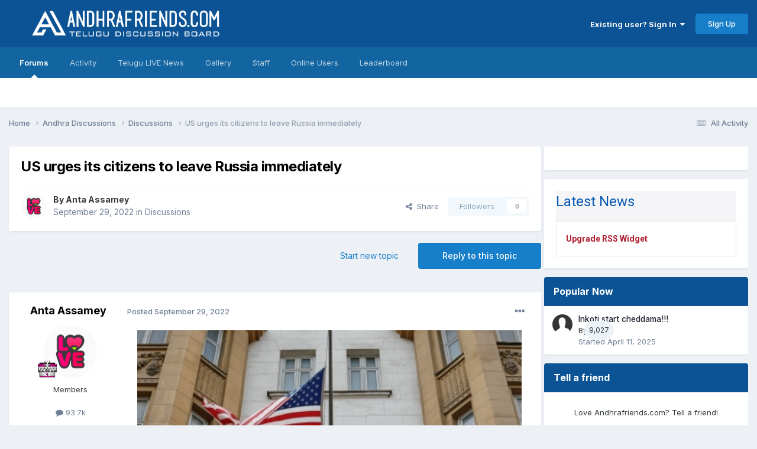

--- FILE ---
content_type: text/html;charset=UTF-8
request_url: https://www.andhrafriends.com/topic/961094-us-urges-its-citizens-to-leave-russia-immediately/
body_size: 19102
content:
<!DOCTYPE html>
<html lang="en-US" dir="ltr">
	<head>
      

      <link rel="preload" href="https://ccpa.privacymanager.io/latest/ccpa.bundle.js" as="script" />
<script async defer src="https://ccpa-wrapper.privacymanager.io/ccpa/ef8a6229-cec7-4801-b32b-a65e8322541c/ccpa-liveramp.js"></script>
      <script src="https://cdn.adapex.io/hb/aaw.afs.js" async></script>
      <meta charset="utf-8">
		<title>US urges its citizens to leave Russia immediately - Discussions - Andhrafriends.com</title>
		
			<script type="text/javascript">

  var _gaq = _gaq || [];
  _gaq.push(['_setAccount', 'UA-6595547-3']);
  _gaq.push(['_trackPageview']);

  (function() {
    var ga = document.createElement('script'); ga.type = 'text/javascript'; ga.async = true;
    ga.src = ('https:' == document.location.protocol ? 'https://ssl' : 'http://www') + '.google-analytics.com/ga.js';
    var s = document.getElementsByTagName('script')[0]; s.parentNode.insertBefore(ga, s);
  })();

</script>
		
		

	<meta name="viewport" content="width=device-width, initial-scale=1">


	
	
		<meta property="og:image" content="https://www.andhrafriends.com/uploads/monthly_2024_07/Untitleddesign-10.png.fd523478f2aae184aa8b1cefc129c788.png">
	


	<meta name="twitter:card" content="summary_large_image" />


	
		<meta name="twitter:site" content="@AFDB_SAI" />
	



	
		
			
				<meta property="og:title" content="US urges its citizens to leave Russia immediately">
			
		
	

	
		
			
				<meta property="og:type" content="website">
			
		
	

	
		
			
				<meta property="og:url" content="https://www.andhrafriends.com/topic/961094-us-urges-its-citizens-to-leave-russia-immediately/">
			
		
	

	
		
			
				<meta name="description" content="Washington: The US embassy in Moscow has urged American nationals residing in Russia to depart the country immediately, citing what it claimed to be possibility that Russia could conscript dual nationals for military service. &quot;Russia may refuse to acknowledge dual nationals&#039; US citizenship, deny ...">
			
		
	

	
		
			
				<meta property="og:description" content="Washington: The US embassy in Moscow has urged American nationals residing in Russia to depart the country immediately, citing what it claimed to be possibility that Russia could conscript dual nationals for military service. &quot;Russia may refuse to acknowledge dual nationals&#039; US citizenship, deny ...">
			
		
	

	
		
			
				<meta property="og:updated_time" content="2022-09-29T03:46:58Z">
			
		
	

	
		
			
				<meta property="og:site_name" content="Andhrafriends.com">
			
		
	

	
		
			
				<meta property="og:locale" content="en_US">
			
		
	


	
		<link rel="canonical" href="https://www.andhrafriends.com/topic/961094-us-urges-its-citizens-to-leave-russia-immediately/" />
	

	
		<link as="style" rel="preload" href="https://www.andhrafriends.com/applications/core/interface/ckeditor/ckeditor/skins/ips/editor.css?t=P1PF" />
	





<link rel="manifest" href="https://www.andhrafriends.com/manifest.webmanifest/">
<meta name="msapplication-config" content="https://www.andhrafriends.com/browserconfig.xml/">
<meta name="msapplication-starturl" content="/">
<meta name="application-name" content="Andhrafriends.com">
<meta name="apple-mobile-web-app-title" content="Andhrafriends.com">

	<meta name="theme-color" content="#0b5394">










<link rel="preload" href="//www.andhrafriends.com/applications/core/interface/font/fontawesome-webfont.woff2?v=4.7.0" as="font" crossorigin="anonymous">
		


	<link rel="preconnect" href="https://fonts.googleapis.com">
	<link rel="preconnect" href="https://fonts.gstatic.com" crossorigin>
	
		<link href="https://fonts.googleapis.com/css2?family=Inter:wght@300;400;500;600;700&display=swap" rel="stylesheet">
	



	<link rel='stylesheet' href='https://www.andhrafriends.com/uploads/css_built_10/341e4a57816af3ba440d891ca87450ff_framework.css?v=012e42bfaa1759494477' media='all'>

	<link rel='stylesheet' href='https://www.andhrafriends.com/uploads/css_built_10/05e81b71abe4f22d6eb8d1a929494829_responsive.css?v=012e42bfaa1759494477' media='all'>

	<link rel='stylesheet' href='https://www.andhrafriends.com/uploads/css_built_10/90eb5adf50a8c640f633d47fd7eb1778_core.css?v=012e42bfaa1759494477' media='all'>

	<link rel='stylesheet' href='https://www.andhrafriends.com/uploads/css_built_10/5a0da001ccc2200dc5625c3f3934497d_core_responsive.css?v=012e42bfaa1759494477' media='all'>

	<link rel='stylesheet' href='https://www.andhrafriends.com/uploads/css_built_10/62e269ced0fdab7e30e026f1d30ae516_forums.css?v=012e42bfaa1759494477' media='all'>

	<link rel='stylesheet' href='https://www.andhrafriends.com/uploads/css_built_10/76e62c573090645fb99a15a363d8620e_forums_responsive.css?v=012e42bfaa1759494477' media='all'>

	<link rel='stylesheet' href='https://www.andhrafriends.com/uploads/css_built_10/ebdea0c6a7dab6d37900b9190d3ac77b_topics.css?v=012e42bfaa1759494477' media='all'>





<link rel='stylesheet' href='https://www.andhrafriends.com/uploads/css_built_10/258adbb6e4f3e83cd3b355f84e3fa002_custom.css?v=012e42bfaa1759494477' media='all'>




<style type='text/css'>
	
.app_cms_pagebuildertext_ehax13ri9 {

}
.app_cms_pagebuildertext_i151e2yod {

}
.app_cms_pagebuildertext_yyvpv01n2 {

}
.app_cms_pagebuildertext_9w4ko1292 {

}
.app_cms_pagebuildertext_ci7o27wu9 {

}
.app_cms_pagebuildertext_eozrk17wn {

}
</style>

		
		

	
	<link rel='shortcut icon' href='https://www.andhrafriends.com/uploads/monthly_2024_07/284092906_Untitleddesign-10.png' type="image/png">

<interaction data-token="6372a511a049a200138256ca" data-context="true" data-tags="" data-fallback="true"></interaction>
	</head>
	<body class='ipsApp ipsApp_front ipsJS_none ipsClearfix' data-controller='core.front.core.app' data-message="" data-pageApp='forums' data-pageLocation='front' data-pageModule='forums' data-pageController='topic' data-pageID='961094' >
		<a href='#ipsLayout_mainArea' class='ipsHide' title='Go to main content on this page' accesskey='m'>Jump to content</a>
		
			<div id='ipsLayout_header' class='ipsClearfix'>
				





				<header>
					<div class='ipsLayout_container'>
						


<a href='https://www.andhrafriends.com/' id='elLogo' accesskey='1'><img src="https://www.andhrafriends.com/uploads/monthly_2020_09/andhrafriendslogo.png.d31d02b01d7514511739bc128a2e96bc.png" alt='Andhrafriends.com'></a>

						

	<ul id='elUserNav' class='ipsList_inline cSignedOut ipsResponsive_showDesktop'>
		
        
		
        
        
            
            <li id='elSignInLink'>
                <a href='https://www.andhrafriends.com/login/' data-ipsMenu-closeOnClick="false" data-ipsMenu id='elUserSignIn'>
                    Existing user? Sign In &nbsp;<i class='fa fa-caret-down'></i>
                </a>
                
<div id='elUserSignIn_menu' class='ipsMenu ipsMenu_auto ipsHide'>
	<form accept-charset='utf-8' method='post' action='https://www.andhrafriends.com/login/'>
		<input type="hidden" name="csrfKey" value="3f1f6ad1ff72b607a8d1747cf7b34c14">
		<input type="hidden" name="ref" value="aHR0cHM6Ly93d3cuYW5kaHJhZnJpZW5kcy5jb20vdG9waWMvOTYxMDk0LXVzLXVyZ2VzLWl0cy1jaXRpemVucy10by1sZWF2ZS1ydXNzaWEtaW1tZWRpYXRlbHkv">
		<div data-role="loginForm">
			
			
			
				<div class='ipsColumns ipsColumns_noSpacing'>
					<div class='ipsColumn ipsColumn_wide' id='elUserSignIn_internal'>
						
<div class="ipsPad ipsForm ipsForm_vertical">
	<h4 class="ipsType_sectionHead">Sign In</h4>
	<br><br>
	<ul class='ipsList_reset'>
		<li class="ipsFieldRow ipsFieldRow_noLabel ipsFieldRow_fullWidth">
			
			
				<input type="text" placeholder="Display Name or Email Address" name="auth" autocomplete="email">
			
		</li>
		<li class="ipsFieldRow ipsFieldRow_noLabel ipsFieldRow_fullWidth">
			<input type="password" placeholder="Password" name="password" autocomplete="current-password">
		</li>
		<li class="ipsFieldRow ipsFieldRow_checkbox ipsClearfix">
			<span class="ipsCustomInput">
				<input type="checkbox" name="remember_me" id="remember_me_checkbox" value="1" checked aria-checked="true">
				<span></span>
			</span>
			<div class="ipsFieldRow_content">
				<label class="ipsFieldRow_label" for="remember_me_checkbox">Remember me</label>
				<span class="ipsFieldRow_desc">Not recommended on shared computers</span>
			</div>
		</li>
		<li class="ipsFieldRow ipsFieldRow_fullWidth">
			<button type="submit" name="_processLogin" value="usernamepassword" class="ipsButton ipsButton_primary ipsButton_small" id="elSignIn_submit">Sign In</button>
			
				<p class="ipsType_right ipsType_small">
					
						<a href='https://www.andhrafriends.com/lostpassword/' data-ipsDialog data-ipsDialog-title='Forgot your password?'>
					
					Forgot your password?</a>
				</p>
			
		</li>
	</ul>
</div>
					</div>
					<div class='ipsColumn ipsColumn_wide'>
						<div class='ipsPadding' id='elUserSignIn_external'>
							<div class='ipsAreaBackground_light ipsPadding:half'>
								
									<p class='ipsType_reset ipsType_small ipsType_center'><strong>Or sign in with one of these services</strong></p>
								
								
									<div class='ipsType_center ipsMargin_top:half'>
										

<button type="submit" name="_processLogin" value="3" class='ipsButton ipsButton_verySmall ipsButton_fullWidth ipsSocial ipsSocial_google' style="background-color: #4285F4">
	
		<span class='ipsSocial_icon'>
			
				<i class='fa fa-google'></i>
			
		</span>
		<span class='ipsSocial_text'>Sign in with Google</span>
	
</button>
									</div>
								
									<div class='ipsType_center ipsMargin_top:half'>
										

<button type="submit" name="_processLogin" value="2" class='ipsButton ipsButton_verySmall ipsButton_fullWidth ipsSocial ipsSocial_facebook' style="background-color: #3a579a">
	
		<span class='ipsSocial_icon'>
			
				<i class='fa fa-facebook-official'></i>
			
		</span>
		<span class='ipsSocial_text'>Sign in with Facebook</span>
	
</button>
									</div>
								
							</div>
						</div>
					</div>
				</div>
			
		</div>
	</form>
</div>
            </li>
            
        
		
			<li>
				
					<a href='https://www.andhrafriends.com/register/' data-ipsDialog data-ipsDialog-size='narrow' data-ipsDialog-title='Sign Up' id='elRegisterButton' class='ipsButton ipsButton_normal ipsButton_primary'>Sign Up</a>
				
			</li>
		
	</ul>

						
<ul class='ipsMobileHamburger ipsList_reset ipsResponsive_hideDesktop'>
	<li data-ipsDrawer data-ipsDrawer-drawerElem='#elMobileDrawer'>
		<a href='#' >
			
			
				
			
			
			
			<i class='fa fa-navicon'></i>
		</a>
	</li>
</ul>
					</div>
				</header>
				

	<nav data-controller='core.front.core.navBar' class=' ipsResponsive_showDesktop'>
		<div class='ipsNavBar_primary ipsLayout_container '>
			<ul data-role="primaryNavBar" class='ipsClearfix'>
				


	
		
		
			
		
		<li class='ipsNavBar_active' data-active id='elNavSecondary_8' data-role="navBarItem" data-navApp="forums" data-navExt="Forums">
			
			
				<a href="https://www.andhrafriends.com"  data-navItem-id="8" data-navDefault>
					Forums<span class='ipsNavBar_active__identifier'></span>
				</a>
			
			
		</li>
	
	

	
		
		
		<li  id='elNavSecondary_2' data-role="navBarItem" data-navApp="core" data-navExt="CustomItem">
			
			
				<a href="https://www.andhrafriends.com/discover/"  data-navItem-id="2" >
					Activity<span class='ipsNavBar_active__identifier'></span>
				</a>
			
			
				<ul class='ipsNavBar_secondary ipsHide' data-role='secondaryNavBar'>
					


	
		
		
		<li  id='elNavSecondary_3' data-role="navBarItem" data-navApp="core" data-navExt="AllActivity">
			
			
				<a href="https://www.andhrafriends.com/discover/"  data-navItem-id="3" >
					All Activity<span class='ipsNavBar_active__identifier'></span>
				</a>
			
			
		</li>
	
	

	
		
		
		<li  id='elNavSecondary_4' data-role="navBarItem" data-navApp="core" data-navExt="YourActivityStreams">
			
			
				<a href="#"  data-navItem-id="4" >
					My Activity Streams<span class='ipsNavBar_active__identifier'></span>
				</a>
			
			
		</li>
	
	

	
		
		
		<li  id='elNavSecondary_6' data-role="navBarItem" data-navApp="core" data-navExt="YourActivityStreamsItem">
			
			
				<a href="https://www.andhrafriends.com/discover/content-started/"  data-navItem-id="6" >
					Content I Started<span class='ipsNavBar_active__identifier'></span>
				</a>
			
			
		</li>
	
	

	
		
		
		<li  id='elNavSecondary_7' data-role="navBarItem" data-navApp="core" data-navExt="Search">
			
			
				<a href="https://www.andhrafriends.com/search/"  data-navItem-id="7" >
					Search<span class='ipsNavBar_active__identifier'></span>
				</a>
			
			
		</li>
	
	

					<li class='ipsHide' id='elNavigationMore_2' data-role='navMore'>
						<a href='#' data-ipsMenu data-ipsMenu-appendTo='#elNavigationMore_2' id='elNavigationMore_2_dropdown'>More <i class='fa fa-caret-down'></i></a>
						<ul class='ipsHide ipsMenu ipsMenu_auto' id='elNavigationMore_2_dropdown_menu' data-role='moreDropdown'></ul>
					</li>
				</ul>
			
		</li>
	
	

	
		
		
		<li  id='elNavSecondary_24' data-role="navBarItem" data-navApp="cms" data-navExt="Pages">
			
			
				<a href="https://www.andhrafriends.com/telugu-live-news/"  data-navItem-id="24" >
					Telugu LIVE News<span class='ipsNavBar_active__identifier'></span>
				</a>
			
			
		</li>
	
	

	
		
		
		<li  id='elNavSecondary_9' data-role="navBarItem" data-navApp="gallery" data-navExt="Gallery">
			
			
				<a href="https://www.andhrafriends.com/gallery/"  data-navItem-id="9" >
					Gallery<span class='ipsNavBar_active__identifier'></span>
				</a>
			
			
		</li>
	
	

	
	

	
		
		
		<li  id='elNavSecondary_11' data-role="navBarItem" data-navApp="core" data-navExt="StaffDirectory">
			
			
				<a href="https://www.andhrafriends.com/staff/"  data-navItem-id="11" >
					Staff<span class='ipsNavBar_active__identifier'></span>
				</a>
			
			
		</li>
	
	

	
		
		
		<li  id='elNavSecondary_12' data-role="navBarItem" data-navApp="core" data-navExt="OnlineUsers">
			
			
				<a href="https://www.andhrafriends.com/online/"  data-navItem-id="12" >
					Online Users<span class='ipsNavBar_active__identifier'></span>
				</a>
			
			
		</li>
	
	

	
		
		
		<li  id='elNavSecondary_17' data-role="navBarItem" data-navApp="core" data-navExt="Leaderboard">
			
			
				<a href="https://www.andhrafriends.com/leaderboard/"  data-navItem-id="17" >
					Leaderboard<span class='ipsNavBar_active__identifier'></span>
				</a>
			
			
		</li>
	
	

	
	

	
	

	
	

				<li class='ipsHide' id='elNavigationMore' data-role='navMore'>
					<a href='#' data-ipsMenu data-ipsMenu-appendTo='#elNavigationMore' id='elNavigationMore_dropdown'>More</a>
					<ul class='ipsNavBar_secondary ipsHide' data-role='secondaryNavBar'>
						<li class='ipsHide' id='elNavigationMore_more' data-role='navMore'>
							<a href='#' data-ipsMenu data-ipsMenu-appendTo='#elNavigationMore_more' id='elNavigationMore_more_dropdown'>More <i class='fa fa-caret-down'></i></a>
							<ul class='ipsHide ipsMenu ipsMenu_auto' id='elNavigationMore_more_dropdown_menu' data-role='moreDropdown'></ul>
						</li>
					</ul>
				</li>
			</ul>
			

		</div>
	</nav>

				
<ul id='elMobileNav' class='ipsResponsive_hideDesktop' data-controller='core.front.core.mobileNav'>
	
		
			
			
				
				
			
				
					<li id='elMobileBreadcrumb'>
						<a href='https://www.andhrafriends.com/forum/48-discussions/'>
							<span>Discussions</span>
						</a>
					</li>
				
				
			
				
				
			
		
	
	
	
	<li >
		<a data-action="defaultStream" href='https://www.andhrafriends.com/discover/'><i class="fa fa-newspaper-o" aria-hidden="true"></i></a>
	</li>

	

	
</ul>
			</div>
		
		<main id='ipsLayout_body' class='ipsLayout_container'>
			<div id='ipsLayout_contentArea'>
				<div id='ipsLayout_contentWrapper'>
					
<nav class='ipsBreadcrumb ipsBreadcrumb_top ipsFaded_withHover'>
	

	<ul class='ipsList_inline ipsPos_right'>
		
		<li >
			<a data-action="defaultStream" class='ipsType_light '  href='https://www.andhrafriends.com/discover/'><i class="fa fa-newspaper-o" aria-hidden="true"></i> <span>All Activity</span></a>
		</li>
		
	</ul>

	<ul data-role="breadcrumbList">
		<li>
			<a title="Home" href='https://www.andhrafriends.com/'>
				<span>Home <i class='fa fa-angle-right'></i></span>
			</a>
		</li>
		
		
			<li>
				
					<a href='https://www.andhrafriends.com/forum/2-andhra-discussions/'>
						<span>Andhra Discussions <i class='fa fa-angle-right' aria-hidden="true"></i></span>
					</a>
				
			</li>
		
			<li>
				
					<a href='https://www.andhrafriends.com/forum/48-discussions/'>
						<span>Discussions <i class='fa fa-angle-right' aria-hidden="true"></i></span>
					</a>
				
			</li>
		
			<li>
				
					US urges its citizens to leave Russia immediately
				
			</li>
		
	</ul>
</nav>
					
					<div id='ipsLayout_mainArea'>
						<center>
<div data-aaad='true' data-aa-adunit='/22181265/afs_728v_1'></div>
</center>
						
						
						

	




						



<div class="ipsPageHeader ipsResponsive_pull ipsBox ipsPadding sm:ipsPadding:half ipsMargin_bottom">
		
	
	<div class="ipsFlex ipsFlex-ai:center ipsFlex-fw:wrap ipsGap:4">
		<div class="ipsFlex-flex:11">
			<h1 class="ipsType_pageTitle ipsContained_container">
				

				
				
					<span class="ipsType_break ipsContained">
						<span>US urges its citizens to leave Russia immediately</span>
					</span>
				
			</h1>
			
			
		</div>
		
	</div>
	<hr class="ipsHr">
	<div class="ipsPageHeader__meta ipsFlex ipsFlex-jc:between ipsFlex-ai:center ipsFlex-fw:wrap ipsGap:3">
		<div class="ipsFlex-flex:11">
			<div class="ipsPhotoPanel ipsPhotoPanel_mini ipsPhotoPanel_notPhone ipsClearfix">
				

	<span class='ipsUserPhoto ipsUserPhoto_mini '>
		<img src='https://www.andhrafriends.com/uploads/monthly_2023_03/Apple_Heart-health-update_LOVEhearts_inline.gif.small.thumb.gif.dcf89ebc8f28a12d2a6e6c6e29391e44.gif' alt='Anta Assamey' loading="lazy">
	</span>

				<div>
					<p class="ipsType_reset ipsType_blendLinks">
						<span class="ipsType_normal">
						
							<strong>By 


Anta Assamey</strong><br>
							<span class="ipsType_light"><time datetime='2022-09-29T01:48:54Z' title='09/29/2022 01:48  AM' data-short='3 yr'>September 29, 2022</time> in <a href="https://www.andhrafriends.com/forum/48-discussions/">Discussions</a></span>
						
						</span>
					</p>
				</div>
			</div>
		</div>
		
			<div class="ipsFlex-flex:01 ipsResponsive_hidePhone">
				<div class="ipsShareLinks">
					
						


    <a href='#elShareItem_456178957_menu' id='elShareItem_456178957' data-ipsMenu class='ipsShareButton ipsButton ipsButton_verySmall ipsButton_link ipsButton_link--light'>
        <span><i class='fa fa-share-alt'></i></span> &nbsp;Share
    </a>

    <div class='ipsPadding ipsMenu ipsMenu_normal ipsHide' id='elShareItem_456178957_menu' data-controller="core.front.core.sharelink">
        
        
        <span data-ipsCopy data-ipsCopy-flashmessage>
            <a href="https://www.andhrafriends.com/topic/961094-us-urges-its-citizens-to-leave-russia-immediately/" class="ipsButton ipsButton_light ipsButton_small ipsButton_fullWidth" data-role="copyButton" data-clipboard-text="https://www.andhrafriends.com/topic/961094-us-urges-its-citizens-to-leave-russia-immediately/" data-ipstooltip title='Copy Link to Clipboard'><i class="fa fa-clone"></i> https://www.andhrafriends.com/topic/961094-us-urges-its-citizens-to-leave-russia-immediately/</a>
        </span>
        <ul class='ipsShareLinks ipsMargin_top:half'>
            
                <li>
<a href="https://x.com/share?url=https%3A%2F%2Fwww.andhrafriends.com%2Ftopic%2F961094-us-urges-its-citizens-to-leave-russia-immediately%2F" class="cShareLink cShareLink_x" target="_blank" data-role="shareLink" title='Share on X' data-ipsTooltip rel='nofollow noopener'>
    <i class="fa fa-x"></i>
</a></li>
            
                <li>
<a href="https://www.facebook.com/sharer/sharer.php?u=https%3A%2F%2Fwww.andhrafriends.com%2Ftopic%2F961094-us-urges-its-citizens-to-leave-russia-immediately%2F" class="cShareLink cShareLink_facebook" target="_blank" data-role="shareLink" title='Share on Facebook' data-ipsTooltip rel='noopener nofollow'>
	<i class="fa fa-facebook"></i>
</a></li>
            
                <li>
<a href="https://www.reddit.com/submit?url=https%3A%2F%2Fwww.andhrafriends.com%2Ftopic%2F961094-us-urges-its-citizens-to-leave-russia-immediately%2F&amp;title=US+urges+its+citizens+to+leave+Russia+immediately" rel="nofollow noopener" class="cShareLink cShareLink_reddit" target="_blank" title='Share on Reddit' data-ipsTooltip>
	<i class="fa fa-reddit"></i>
</a></li>
            
                <li>
<a href="/cdn-cgi/l/email-protection#[base64]" rel='nofollow' class='cShareLink cShareLink_email' title='Share via email' data-ipsTooltip>
	<i class="fa fa-envelope"></i>
</a></li>
            
                <li>
<a href="https://pinterest.com/pin/create/button/?url=https://www.andhrafriends.com/topic/961094-us-urges-its-citizens-to-leave-russia-immediately/&amp;media=https://www.andhrafriends.com/uploads/monthly_2024_07/Untitleddesign-10.png.fd523478f2aae184aa8b1cefc129c788.png" class="cShareLink cShareLink_pinterest" rel="nofollow noopener" target="_blank" data-role="shareLink" title='Share on Pinterest' data-ipsTooltip>
	<i class="fa fa-pinterest"></i>
</a></li>
            
        </ul>
        
            <hr class='ipsHr'>
            <button class='ipsHide ipsButton ipsButton_verySmall ipsButton_light ipsButton_fullWidth ipsMargin_top:half' data-controller='core.front.core.webshare' data-role='webShare' data-webShareTitle='US urges its citizens to leave Russia immediately' data-webShareText='US urges its citizens to leave Russia immediately' data-webShareUrl='https://www.andhrafriends.com/topic/961094-us-urges-its-citizens-to-leave-russia-immediately/'>More sharing options...</button>
        
    </div>

					
					
                    

					



					

<div data-followApp='forums' data-followArea='topic' data-followID='961094' data-controller='core.front.core.followButton'>
	

	<a href='https://www.andhrafriends.com/login/' rel="nofollow" class="ipsFollow ipsPos_middle ipsButton ipsButton_light ipsButton_verySmall ipsButton_disabled" data-role="followButton" data-ipsTooltip title='Sign in to follow this'>
		<span>Followers</span>
		<span class='ipsCommentCount'>0</span>
	</a>

</div>
				</div>
			</div>
					
	</div>
	
	
</div>








<div class="ipsClearfix">
	<ul class="ipsToolList ipsToolList_horizontal ipsClearfix ipsSpacer_both ">
		
			<li class="ipsToolList_primaryAction">
				<span data-controller="forums.front.topic.reply">
					
						<a href="#replyForm" rel="nofollow" class="ipsButton ipsButton_important ipsButton_medium ipsButton_fullWidth" data-action="replyToTopic">Reply to this topic</a>
					
				</span>
			</li>
		
		
			<li class="ipsResponsive_hidePhone">
				
					<a href="https://www.andhrafriends.com/forum/48-discussions/?do=add" rel="nofollow" class="ipsButton ipsButton_link ipsButton_medium ipsButton_fullWidth" title="Start a new topic in this forum">Start new topic</a>
				
			</li>
		
		
	</ul>
</div>

<div id="comments" data-controller="core.front.core.commentFeed,forums.front.topic.view, core.front.core.ignoredComments"  data-baseurl="https://www.andhrafriends.com/topic/961094-us-urges-its-citizens-to-leave-russia-immediately/" data-lastpage data-feedid="topic-961094" class="cTopic ipsClear ipsSpacer_top">
	
			
	

	

<div data-controller='core.front.core.recommendedComments' data-url='https://www.andhrafriends.com/topic/961094-us-urges-its-citizens-to-leave-russia-immediately/?recommended=comments' class='ipsRecommendedComments ipsHide'>
	<div data-role="recommendedComments">
		<h2 class='ipsType_sectionHead ipsType_large ipsType_bold ipsMargin_bottom'>Recommended Posts</h2>
		
	</div>
</div>
	
	<div id="elPostFeed" data-role="commentFeed" data-controller="core.front.core.moderation" >
		<form action="https://www.andhrafriends.com/topic/961094-us-urges-its-citizens-to-leave-russia-immediately/?csrfKey=3f1f6ad1ff72b607a8d1747cf7b34c14&amp;do=multimodComment" method="post" data-ipspageaction data-role="moderationTools">
			
			
				

					

					
					



<a id='comment-1312695070'></a>
<article  id='elComment_1312695070' class='cPost ipsBox ipsResponsive_pull  ipsComment  ipsComment_parent ipsClearfix ipsClear ipsColumns ipsColumns_noSpacing ipsColumns_collapsePhone    '>
	

	

	<div class='cAuthorPane_mobile ipsResponsive_showPhone'>
		<div class='cAuthorPane_photo'>
			<div class='cAuthorPane_photoWrap'>
				

	<span class='ipsUserPhoto ipsUserPhoto_large '>
		<img src='https://www.andhrafriends.com/uploads/monthly_2023_03/Apple_Heart-health-update_LOVEhearts_inline.gif.small.thumb.gif.dcf89ebc8f28a12d2a6e6c6e29391e44.gif' alt='Anta Assamey' loading="lazy">
	</span>

				
				
					<a href="https://www.andhrafriends.com/profile/11095-anta-assamey/badges/" rel="nofollow">
						
<img src='https://www.andhrafriends.com/uploads/pip_vip.png' loading="lazy" alt="VIP" class="cAuthorPane_badge cAuthorPane_badge--rank ipsOutline ipsOutline:2px" data-ipsTooltip title="Rank: VIP (7/8)">
					</a>
				
			</div>
		</div>
		<div class='cAuthorPane_content'>
			<h3 class='ipsType_sectionHead cAuthorPane_author ipsType_break ipsType_blendLinks ipsFlex ipsFlex-ai:center'>
				


<span style='color:#'>Anta Assamey</span>
			</h3>
			<div class='ipsType_light ipsType_reset'>
				<a href='https://www.andhrafriends.com/topic/961094-us-urges-its-citizens-to-leave-russia-immediately/?do=findComment&amp;comment=1312695070' rel="nofollow" class='ipsType_blendLinks'>Posted <time datetime='2022-09-29T01:48:54Z' title='09/29/2022 01:48  AM' data-short='3 yr'>September 29, 2022</time></a>
				
			</div>
		</div>
	</div>
	<aside class='ipsComment_author cAuthorPane ipsColumn ipsColumn_medium ipsResponsive_hidePhone'>
		<h3 class='ipsType_sectionHead cAuthorPane_author ipsType_blendLinks ipsType_break'><strong>


Anta Assamey</strong>
			
		</h3>
		<ul class='cAuthorPane_info ipsList_reset'>
			<li data-role='photo' class='cAuthorPane_photo'>
				<div class='cAuthorPane_photoWrap'>
					

	<span class='ipsUserPhoto ipsUserPhoto_large '>
		<img src='https://www.andhrafriends.com/uploads/monthly_2023_03/Apple_Heart-health-update_LOVEhearts_inline.gif.small.thumb.gif.dcf89ebc8f28a12d2a6e6c6e29391e44.gif' alt='Anta Assamey' loading="lazy">
	</span>

					
					
						
<img src='https://www.andhrafriends.com/uploads/pip_vip.png' loading="lazy" alt="VIP" class="cAuthorPane_badge cAuthorPane_badge--rank ipsOutline ipsOutline:2px" data-ipsTooltip title="Rank: VIP (7/8)">
					
				</div>
			</li>
			
				<li data-role='group'><span style='color:#'>Members</span></li>
				
			
			
				<li data-role='stats' class='ipsMargin_top'>
					<ul class="ipsList_reset ipsType_light ipsFlex ipsFlex-ai:center ipsFlex-jc:center ipsGap_row:2 cAuthorPane_stats">
						<li>
							
								<i class="fa fa-comment"></i> 93.7k
							
						</li>
						
					</ul>
				</li>
			
			
				

			
		</ul>
	</aside>
	<div class='ipsColumn ipsColumn_fluid ipsMargin:none'>
		

<div id='comment-1312695070_wrap' data-controller='core.front.core.comment' data-commentApp='forums' data-commentType='forums' data-commentID="1312695070" data-quoteData='{&quot;userid&quot;:11095,&quot;username&quot;:&quot;Anta Assamey&quot;,&quot;timestamp&quot;:1664416134,&quot;contentapp&quot;:&quot;forums&quot;,&quot;contenttype&quot;:&quot;forums&quot;,&quot;contentid&quot;:961094,&quot;contentclass&quot;:&quot;forums_Topic&quot;,&quot;contentcommentid&quot;:1312695070}' class='ipsComment_content ipsType_medium'>

	<div class='ipsComment_meta ipsType_light ipsFlex ipsFlex-ai:center ipsFlex-jc:between ipsFlex-fd:row-reverse'>
		<div class='ipsType_light ipsType_reset ipsType_blendLinks ipsComment_toolWrap'>
			<div class='ipsResponsive_hidePhone ipsComment_badges'>
				<ul class='ipsList_reset ipsFlex ipsFlex-jc:end ipsFlex-fw:wrap ipsGap:2 ipsGap_row:1'>
					
					
					
					
					
				</ul>
			</div>
			<ul class='ipsList_reset ipsComment_tools'>
				<li>
					<a href='#elControls_1312695070_menu' class='ipsComment_ellipsis' id='elControls_1312695070' title='More options...' data-ipsMenu data-ipsMenu-appendTo='#comment-1312695070_wrap'><i class='fa fa-ellipsis-h'></i></a>
					<ul id='elControls_1312695070_menu' class='ipsMenu ipsMenu_narrow ipsHide'>
						
							<li class='ipsMenu_item'><a href='https://www.andhrafriends.com/topic/961094-us-urges-its-citizens-to-leave-russia-immediately/?do=reportComment&amp;comment=1312695070' data-ipsDialog data-ipsDialog-remoteSubmit data-ipsDialog-size='medium' data-ipsDialog-flashMessage='Thanks for your report.' data-ipsDialog-title="Report post" data-action='reportComment' title='Report this content'>Report</a></li>
						
						
                        
						
						
						
							
								
							
							
							
							
							
							
						
					</ul>
				</li>
				
			</ul>
		</div>

		<div class='ipsType_reset ipsResponsive_hidePhone'>
		   
		   Posted <time datetime='2022-09-29T01:48:54Z' title='09/29/2022 01:48  AM' data-short='3 yr'>September 29, 2022</time>
		   
			
			<span class='ipsResponsive_hidePhone'>
				
				
			</span>
		</div>
	</div>

	

    

	<div class='cPost_contentWrap'>
		
		<div data-role='commentContent' class='ipsType_normal ipsType_richText ipsPadding_bottom ipsContained' data-controller='core.front.core.lightboxedImages'>
			<div style="background-color:#ffffff;color:#333333;font-size:16px;text-align:left;">
	<div style="text-align:center;">
		<img alt="US urges its citizens to leave Russia immediately" border="0" data-ratio="61.54" style="border:none;padding:0px;" width="650" src="https://www.greatandhra.com/newphotos10/usembassy11664414911.jpg" />
	</div>
</div>

<p style="background-color:#ffffff;color:#333333;font-size:16px;padding:0px;text-align:left;">
	<strong>Washington:</strong><span> </span>The US embassy in Moscow has urged American nationals residing in Russia to depart the country immediately, citing what it claimed to be possibility that Russia could conscript dual nationals for military service.
</p>

<p style="background-color:#ffffff;color:#333333;font-size:16px;padding:0px;text-align:left;">
	"Russia may refuse to acknowledge dual nationals' US citizenship, deny their access to US consular assistance, prevent their departure from Russia, and conscript dual nationals for military service," read an alert posted on the embassy's website, Xinhua news agency reported.
</p>

<p style="background-color:#ffffff;color:#333333;font-size:16px;padding:0px;text-align:left;">
	"US citizens should not travel to Russia and those residing or travelling in Russia should depart Russia immediately while limited commercial travel options remain," it added.
</p>

<p style="background-color:#ffffff;color:#333333;font-size:16px;padding:0px;text-align:left;">
	The advisory came roughly a week after Russia announced a partial mobilization amid the conflict with Ukraine.
</p>


			
		</div>

		
			<div class='ipsItemControls'>
				
					
						

	<div data-controller='core.front.core.reaction' class='ipsItemControls_right ipsClearfix '>	
		<div class='ipsReact ipsPos_right'>
			
				
				<div class='ipsReact_blurb ipsHide' data-role='reactionBlurb'>
					
				</div>
			
			
			
		</div>
	</div>

					
				
				<ul class='ipsComment_controls ipsClearfix ipsItemControls_left' data-role="commentControls">
					
						
						
							<li data-ipsQuote-editor='topic_comment' data-ipsQuote-target='#comment-1312695070' class='ipsJS_show'>
								<button class='ipsButton ipsButton_light ipsButton_verySmall ipsButton_narrow cMultiQuote ipsHide' data-action='multiQuoteComment' data-ipsTooltip data-ipsQuote-multiQuote data-mqId='mq1312695070' title='MultiQuote'><i class='fa fa-plus'></i></button>
							</li>
							<li data-ipsQuote-editor='topic_comment' data-ipsQuote-target='#comment-1312695070' class='ipsJS_show'>
								<a href='#' data-action='quoteComment' data-ipsQuote-singleQuote>Quote</a>
							</li>
						
						
						
												
					
					<li class='ipsHide' data-role='commentLoading'>
						<span class='ipsLoading ipsLoading_tiny ipsLoading_noAnim'></span>
					</li>
				</ul>
			</div>
		

		
	</div>

	
    
</div>
      

	</div>
</article>
					
					
						<CENTER>
<script data-cfasync="false" src="/cdn-cgi/scripts/5c5dd728/cloudflare-static/email-decode.min.js"></script><script async id="AV6634c02ac42fd450dc029fd8" type="text/javascript" src="https://tg1.ad-adapex.io/api/adserver/spt?AV_TAGID=6634c02ac42fd450dc029fd8&AV_PUBLISHERID=61236c658d8f39735560c155"></script></CENTER>

					
					
				

					

					
					



<a id='comment-1312695170'></a>
<article  id='elComment_1312695170' class='cPost ipsBox ipsResponsive_pull  ipsComment  ipsComment_parent ipsClearfix ipsClear ipsColumns ipsColumns_noSpacing ipsColumns_collapsePhone    '>
	

	

	<div class='cAuthorPane_mobile ipsResponsive_showPhone'>
		<div class='cAuthorPane_photo'>
			<div class='cAuthorPane_photoWrap'>
				

	<span class='ipsUserPhoto ipsUserPhoto_large '>
		<img src='https://www.andhrafriends.com/uploads/monthly_2018_09/Maruthi-Rao.thumb.jpg.b94fb96e43b14d7246568ecc81eb4530.jpg' alt='MiryalgudaMaruthiRao' loading="lazy">
	</span>

				
				
					<a href="https://www.andhrafriends.com/profile/71607-miryalgudamaruthirao/badges/" rel="nofollow">
						
<img src='https://www.andhrafriends.com/uploads/pip_LEGEND_AFDB.png' loading="lazy" alt="LEGEND" class="cAuthorPane_badge cAuthorPane_badge--rank ipsOutline ipsOutline:2px" data-ipsTooltip title="Rank: LEGEND (6/8)">
					</a>
				
			</div>
		</div>
		<div class='cAuthorPane_content'>
			<h3 class='ipsType_sectionHead cAuthorPane_author ipsType_break ipsType_blendLinks ipsFlex ipsFlex-ai:center'>
				


<span style='color:#'>MiryalgudaMaruthiRao</span>
			</h3>
			<div class='ipsType_light ipsType_reset'>
				<a href='https://www.andhrafriends.com/topic/961094-us-urges-its-citizens-to-leave-russia-immediately/?do=findComment&amp;comment=1312695170' rel="nofollow" class='ipsType_blendLinks'>Posted <time datetime='2022-09-29T03:46:58Z' title='09/29/2022 03:46  AM' data-short='3 yr'>September 29, 2022</time></a>
				
			</div>
		</div>
	</div>
	<aside class='ipsComment_author cAuthorPane ipsColumn ipsColumn_medium ipsResponsive_hidePhone'>
		<h3 class='ipsType_sectionHead cAuthorPane_author ipsType_blendLinks ipsType_break'><strong>


MiryalgudaMaruthiRao</strong>
			
		</h3>
		<ul class='cAuthorPane_info ipsList_reset'>
			<li data-role='photo' class='cAuthorPane_photo'>
				<div class='cAuthorPane_photoWrap'>
					

	<span class='ipsUserPhoto ipsUserPhoto_large '>
		<img src='https://www.andhrafriends.com/uploads/monthly_2018_09/Maruthi-Rao.thumb.jpg.b94fb96e43b14d7246568ecc81eb4530.jpg' alt='MiryalgudaMaruthiRao' loading="lazy">
	</span>

					
					
						
<img src='https://www.andhrafriends.com/uploads/pip_LEGEND_AFDB.png' loading="lazy" alt="LEGEND" class="cAuthorPane_badge cAuthorPane_badge--rank ipsOutline ipsOutline:2px" data-ipsTooltip title="Rank: LEGEND (6/8)">
					
				</div>
			</li>
			
				<li data-role='group'><span style='color:#'>Members</span></li>
				
			
			
				<li data-role='stats' class='ipsMargin_top'>
					<ul class="ipsList_reset ipsType_light ipsFlex ipsFlex-ai:center ipsFlex-jc:center ipsGap_row:2 cAuthorPane_stats">
						<li>
							
								<i class="fa fa-comment"></i> 24k
							
						</li>
						
					</ul>
				</li>
			
			
				

			
		</ul>
	</aside>
	<div class='ipsColumn ipsColumn_fluid ipsMargin:none'>
		

<div id='comment-1312695170_wrap' data-controller='core.front.core.comment' data-commentApp='forums' data-commentType='forums' data-commentID="1312695170" data-quoteData='{&quot;userid&quot;:71607,&quot;username&quot;:&quot;MiryalgudaMaruthiRao&quot;,&quot;timestamp&quot;:1664423218,&quot;contentapp&quot;:&quot;forums&quot;,&quot;contenttype&quot;:&quot;forums&quot;,&quot;contentid&quot;:961094,&quot;contentclass&quot;:&quot;forums_Topic&quot;,&quot;contentcommentid&quot;:1312695170}' class='ipsComment_content ipsType_medium'>

	<div class='ipsComment_meta ipsType_light ipsFlex ipsFlex-ai:center ipsFlex-jc:between ipsFlex-fd:row-reverse'>
		<div class='ipsType_light ipsType_reset ipsType_blendLinks ipsComment_toolWrap'>
			<div class='ipsResponsive_hidePhone ipsComment_badges'>
				<ul class='ipsList_reset ipsFlex ipsFlex-jc:end ipsFlex-fw:wrap ipsGap:2 ipsGap_row:1'>
					
					
					
					
					
				</ul>
			</div>
			<ul class='ipsList_reset ipsComment_tools'>
				<li>
					<a href='#elControls_1312695170_menu' class='ipsComment_ellipsis' id='elControls_1312695170' title='More options...' data-ipsMenu data-ipsMenu-appendTo='#comment-1312695170_wrap'><i class='fa fa-ellipsis-h'></i></a>
					<ul id='elControls_1312695170_menu' class='ipsMenu ipsMenu_narrow ipsHide'>
						
							<li class='ipsMenu_item'><a href='https://www.andhrafriends.com/topic/961094-us-urges-its-citizens-to-leave-russia-immediately/?do=reportComment&amp;comment=1312695170' data-ipsDialog data-ipsDialog-remoteSubmit data-ipsDialog-size='medium' data-ipsDialog-flashMessage='Thanks for your report.' data-ipsDialog-title="Report post" data-action='reportComment' title='Report this content'>Report</a></li>
						
						
                        
						
						
						
							
								
							
							
							
							
							
							
						
					</ul>
				</li>
				
			</ul>
		</div>

		<div class='ipsType_reset ipsResponsive_hidePhone'>
		   
		   Posted <time datetime='2022-09-29T03:46:58Z' title='09/29/2022 03:46  AM' data-short='3 yr'>September 29, 2022</time>
		   
			
			<span class='ipsResponsive_hidePhone'>
				
				
			</span>
		</div>
	</div>

	

    

	<div class='cPost_contentWrap'>
		
		<div data-role='commentContent' class='ipsType_normal ipsType_richText ipsPadding_bottom ipsContained' data-controller='core.front.core.lightboxedImages'>
			<p>
	<span style="background-color:#f9f9f9;color:#030303;font-size:13px;">వైసిపిని పి.కే .కాదుగదా ఆ భగవంతుడు కూడా కూడా అధికారానికి అవకాసం లేదనే సంకల్పింపాములో వున్నారని తెలుస్తున్నది.--ఓం తత్సత్</span>
</p>


			
		</div>

		
			<div class='ipsItemControls'>
				
					
						

	<div data-controller='core.front.core.reaction' class='ipsItemControls_right ipsClearfix '>	
		<div class='ipsReact ipsPos_right'>
			
				
				<div class='ipsReact_blurb ipsHide' data-role='reactionBlurb'>
					
				</div>
			
			
			
		</div>
	</div>

					
				
				<ul class='ipsComment_controls ipsClearfix ipsItemControls_left' data-role="commentControls">
					
						
						
							<li data-ipsQuote-editor='topic_comment' data-ipsQuote-target='#comment-1312695170' class='ipsJS_show'>
								<button class='ipsButton ipsButton_light ipsButton_verySmall ipsButton_narrow cMultiQuote ipsHide' data-action='multiQuoteComment' data-ipsTooltip data-ipsQuote-multiQuote data-mqId='mq1312695170' title='MultiQuote'><i class='fa fa-plus'></i></button>
							</li>
							<li data-ipsQuote-editor='topic_comment' data-ipsQuote-target='#comment-1312695170' class='ipsJS_show'>
								<a href='#' data-action='quoteComment' data-ipsQuote-singleQuote>Quote</a>
							</li>
						
						
						
												
					
					<li class='ipsHide' data-role='commentLoading'>
						<span class='ipsLoading ipsLoading_tiny ipsLoading_noAnim'></span>
					</li>
				</ul>
			</div>
		

		
	</div>

	
    
</div>
      

	</div>
</article>
					
					
					
				
			
			
<input type="hidden" name="csrfKey" value="3f1f6ad1ff72b607a8d1747cf7b34c14" />


		</form>
	</div>

	
	
	
	
	
		<a id="replyForm"></a>
	<div data-role="replyArea" class="cTopicPostArea ipsBox ipsResponsive_pull ipsPadding  ipsSpacer_top" >
			
				
				

	
		<div class='ipsPadding_bottom ipsBorder_bottom ipsMargin_bottom cGuestTeaser'>
			<h2 class='ipsType_pageTitle'>Join the conversation</h2>
			<p class='ipsType_normal ipsType_reset'>
	
				
					You can post now and register later.
				
				If you have an account, <a class='ipsType_brandedLink' href='https://www.andhrafriends.com/login/' data-ipsDialog data-ipsDialog-size='medium' data-ipsDialog-title='Sign In Now'>sign in now</a> to post with your account.
				
			</p>
	
		</div>
	


<form accept-charset='utf-8' class="ipsForm ipsForm_vertical" action="https://www.andhrafriends.com/topic/961094-us-urges-its-citizens-to-leave-russia-immediately/" method="post" enctype="multipart/form-data">
	<input type="hidden" name="commentform_961094_submitted" value="1">
	
		<input type="hidden" name="csrfKey" value="3f1f6ad1ff72b607a8d1747cf7b34c14">
	
		<input type="hidden" name="_contentReply" value="1">
	
		<input type="hidden" name="captcha_field" value="1">
	
	
		<input type="hidden" name="MAX_FILE_SIZE" value="2146435072">
		<input type="hidden" name="plupload" value="e738d6787a55fe5cfc5ed19543b8d354">
	
	<div class='ipsComposeArea ipsComposeArea_withPhoto ipsClearfix ipsContained'>
		<div data-role='whosTyping' class='ipsHide ipsMargin_bottom'></div>
		<div class='ipsPos_left ipsResponsive_hidePhone ipsResponsive_block'>

	<span class='ipsUserPhoto ipsUserPhoto_small '>
		<img src='https://www.andhrafriends.com/uploads/set_resources_10/84c1e40ea0e759e3f1505eb1788ddf3c_default_photo.png' alt='Guest' loading="lazy">
	</span>
</div>
		<div class='ipsComposeArea_editor'>
			
				
					
				
					
						<ul class='ipsForm ipsForm_horizontal ipsMargin_bottom:half' data-ipsEditor-toolList>
							<li class='ipsFieldRow ipsFieldRow_fullWidth'>
								


	<input
		type="email"
		name="guest_email"
        
		id="elInput_guest_email"
		aria-required='true'
		
		
		
		placeholder='Enter your email address (this is not shown to other users)'
		
		autocomplete="email"
	>
	
	
	

								
							</li>
						</ul>
					
				
					
				
			
			
				
					
						
							
						
						

<div class='ipsType_normal ipsType_richText ipsType_break' data-ipsEditor data-ipsEditor-controller="https://www.andhrafriends.com/index.php?app=core&amp;module=system&amp;controller=editor" data-ipsEditor-minimized  data-ipsEditor-toolbars='{&quot;desktop&quot;:[{&quot;name&quot;:&quot;row1&quot;,&quot;items&quot;:[&quot;Bold&quot;,&quot;Italic&quot;,&quot;Underline&quot;,&quot;Strike&quot;,&quot;-&quot;,&quot;ipsLink&quot;,&quot;Ipsquote&quot;,&quot;ipsCode&quot;,&quot;ipsEmoticon&quot;,&quot;-&quot;,&quot;BulletedList&quot;,&quot;NumberedList&quot;,&quot;-&quot;,&quot;JustifyLeft&quot;,&quot;JustifyCenter&quot;,&quot;JustifyRight&quot;,&quot;-&quot;,&quot;TextColor&quot;,&quot;FontSize&quot;,&quot;-&quot;,&quot;ipsPreview&quot;,&quot;ipsgiphy&quot;]},&quot;\/&quot;],&quot;tablet&quot;:[{&quot;name&quot;:&quot;row1&quot;,&quot;items&quot;:[&quot;Bold&quot;,&quot;Italic&quot;,&quot;Underline&quot;,&quot;-&quot;,&quot;ipsLink&quot;,&quot;Ipsquote&quot;,&quot;ipsEmoticon&quot;,&quot;-&quot;,&quot;BulletedList&quot;,&quot;NumberedList&quot;,&quot;-&quot;,&quot;ipsPreview&quot;,&quot;ipsgiphy&quot;]},&quot;\/&quot;],&quot;phone&quot;:[{&quot;name&quot;:&quot;row1&quot;,&quot;items&quot;:[&quot;Bold&quot;,&quot;Italic&quot;,&quot;Underline&quot;,&quot;-&quot;,&quot;ipsEmoticon&quot;,&quot;-&quot;,&quot;ipsLink&quot;,&quot;-&quot;,&quot;ipsPreview&quot;,&quot;ipsgiphy&quot;]},&quot;\/&quot;]}' data-ipsEditor-extraPlugins='' data-ipsEditor-postKey="648613bcaa8d60b553a807a06b9a4b43" data-ipsEditor-autoSaveKey="reply-forums/forums-961094"  data-ipsEditor-skin="ips" data-ipsEditor-name="topic_comment_961094" data-ipsEditor-pasteBehaviour='rich'  data-ipsEditor-ipsPlugins="ipsautolink,ipsautosave,ipsctrlenter,ipscode,ipscontextmenu,ipsemoticon,ipsimage,ipslink,ipsmentions,ipspage,ipspaste,ipsquote,ipsspoiler,ipsautogrow,ipssource,removeformat,ipsgiphy,ipspreview" data-ipsEditor-contentClass='IPS\forums\Topic' data-ipsEditor-contentId='961094'>
    <div data-role='editorComposer'>
		<noscript>
			<textarea name="topic_comment_961094_noscript" rows="15"></textarea>
		</noscript>
		<div class="ipsHide norewrite" data-role="mainEditorArea">
			<textarea name="topic_comment_961094" data-role='contentEditor' class="ipsHide" tabindex='1'></textarea>
		</div>
		
			<div class='ipsComposeArea_dummy ipsJS_show' tabindex='1'><i class='fa fa-comment-o'></i> Reply to this topic...</div>
		
		<div class="ipsHide ipsComposeArea_editorPaste" data-role="pasteMessage">
			<p class='ipsType_reset ipsPad_half'>
				
					<a class="ipsPos_right ipsType_normal ipsCursor_pointer ipsComposeArea_editorPasteSwitch" data-action="keepPasteFormatting" title='Keep formatting' data-ipsTooltip>&times;</a>
					<i class="fa fa-info-circle"></i>&nbsp; Pasted as rich text. &nbsp;&nbsp;<a class='ipsCursor_pointer' data-action="removePasteFormatting">Paste as plain text instead</a>
				
			</p>
		</div>
		<div class="ipsHide ipsComposeArea_editorPaste" data-role="emoticonMessage">
			<p class='ipsType_reset ipsPad_half'>
				<i class="fa fa-info-circle"></i>&nbsp; Only 75 emoji are allowed.
			</p>
		</div>
		<div class="ipsHide ipsComposeArea_editorPaste" data-role="embedMessage">
			<p class='ipsType_reset ipsPad_half'>
				<a class="ipsPos_right ipsType_normal ipsCursor_pointer ipsComposeArea_editorPasteSwitch" data-action="keepEmbeddedMedia" title='Keep embedded content' data-ipsTooltip>&times;</a>
				<i class="fa fa-info-circle"></i>&nbsp; Your link has been automatically embedded. &nbsp;&nbsp;<a class='ipsCursor_pointer' data-action="removeEmbeddedMedia">Display as a link instead</a>
			</p>
		</div>
		<div class="ipsHide ipsComposeArea_editorPaste" data-role="embedFailMessage">
			<p class='ipsType_reset ipsPad_half'>
			</p>
		</div>
		<div class="ipsHide ipsComposeArea_editorPaste" data-role="autoSaveRestoreMessage">
			<p class='ipsType_reset ipsPad_half'>
				<a class="ipsPos_right ipsType_normal ipsCursor_pointer ipsComposeArea_editorPasteSwitch" data-action="keepRestoredContents" title='Keep restored contents' data-ipsTooltip>&times;</a>
				<i class="fa fa-info-circle"></i>&nbsp; Your previous content has been restored. &nbsp;&nbsp;<a class='ipsCursor_pointer' data-action="clearEditorContents">Clear editor</a>
			</p>
		</div>
		<div class="ipsHide ipsComposeArea_editorPaste" data-role="imageMessage">
			<p class='ipsType_reset ipsPad_half'>
				<a class="ipsPos_right ipsType_normal ipsCursor_pointer ipsComposeArea_editorPasteSwitch" data-action="removeImageMessage">&times;</a>
				<i class="fa fa-info-circle"></i>&nbsp; You cannot paste images directly. Upload or insert images from URL.
			</p>
		</div>
		
	<div data-ipsEditor-toolList class="ipsAreaBackground_light ipsClearfix">
		<div data-role='attachmentArea'>
			<div class="ipsComposeArea_dropZone ipsComposeArea_dropZoneSmall ipsClearfix ipsClearfix" id='elEditorDrop_topic_comment_961094'>
				<div>
					<ul class='ipsList_inline ipsClearfix'>
						
						
						<div>
							<ul class='ipsList_inline ipsClearfix'>
								<li class='ipsPos_right'>
									<a class="ipsButton ipsButton_veryLight ipsButton_verySmall" href='#' data-ipsDialog data-ipsDialog-forceReload data-ipsDialog-title='Insert image from URL' data-ipsDialog-url="https://www.andhrafriends.com/index.php?app=core&amp;module=system&amp;controller=editor&amp;do=link&amp;image=1&amp;postKey=648613bcaa8d60b553a807a06b9a4b43&amp;editorId=topic_comment_961094&amp;csrfKey=3f1f6ad1ff72b607a8d1747cf7b34c14">Insert image from URL</a>
								</li>
							</ul>
						</div>
						
					</ul>
				</div>
			</div>		
		</div>
	</div>
	</div>
	<div data-role='editorPreview' class='ipsHide'>
		<div class='ipsAreaBackground_light ipsPad_half' data-role='previewToolbar'>
			<a href='#' class='ipsPos_right' data-action='closePreview' title='Return to editing mode' data-ipsTooltip>&times;</a>
			<ul class='ipsButton_split'>
				<li data-action='resizePreview' data-size='desktop'><a href='#' title='View at approximate desktop size' data-ipsTooltip class='ipsButton ipsButton_verySmall ipsButton_primary'>Desktop</a></li>
				<li data-action='resizePreview' data-size='tablet'><a href='#' title='View at approximate tablet size' data-ipsTooltip class='ipsButton ipsButton_verySmall ipsButton_light'>Tablet</a></li>
				<li data-action='resizePreview' data-size='phone'><a href='#' title='View at approximate phone size' data-ipsTooltip class='ipsButton ipsButton_verySmall ipsButton_light'>Phone</a></li>
			</ul>
		</div>
		<div data-role='previewContainer' class='ipsAreaBackground ipsType_center'></div>
	</div>
</div>
						
					
				
					
				
					
				
			
			<ul class='ipsToolList ipsToolList_horizontal ipsClear ipsClearfix ipsJS_hide' data-ipsEditor-toolList>
				
					
						
					
						
					
						
							<li class='ipsPos_left ipsResponsive_noFloat  ipsType_medium ipsType_light'>
								
<div data-ipsCaptcha data-ipsCaptcha-service='turnstile' data-ipsCaptcha-key="0x4AAAAAAB1zbTu9OatVS_F6" data-ipsCaptcha-lang="en_US" data-ipsCaptcha-theme="light"></div>
								
							</li>
						
					
				
				
					<li>

	<button type="submit" class="ipsButton ipsButton_primary" tabindex="2" accesskey="s"  role="button">Submit Reply</button>
</li>
				
			</ul>
		</div>
	</div>
</form>
			
		</div>
	

	
		<div class="ipsBox ipsPadding ipsResponsive_pull ipsResponsive_showPhone ipsMargin_top">
			<div class="ipsShareLinks">
				
					


    <a href='#elShareItem_83789265_menu' id='elShareItem_83789265' data-ipsMenu class='ipsShareButton ipsButton ipsButton_verySmall ipsButton_light '>
        <span><i class='fa fa-share-alt'></i></span> &nbsp;Share
    </a>

    <div class='ipsPadding ipsMenu ipsMenu_normal ipsHide' id='elShareItem_83789265_menu' data-controller="core.front.core.sharelink">
        
        
        <span data-ipsCopy data-ipsCopy-flashmessage>
            <a href="https://www.andhrafriends.com/topic/961094-us-urges-its-citizens-to-leave-russia-immediately/" class="ipsButton ipsButton_light ipsButton_small ipsButton_fullWidth" data-role="copyButton" data-clipboard-text="https://www.andhrafriends.com/topic/961094-us-urges-its-citizens-to-leave-russia-immediately/" data-ipstooltip title='Copy Link to Clipboard'><i class="fa fa-clone"></i> https://www.andhrafriends.com/topic/961094-us-urges-its-citizens-to-leave-russia-immediately/</a>
        </span>
        <ul class='ipsShareLinks ipsMargin_top:half'>
            
                <li>
<a href="https://x.com/share?url=https%3A%2F%2Fwww.andhrafriends.com%2Ftopic%2F961094-us-urges-its-citizens-to-leave-russia-immediately%2F" class="cShareLink cShareLink_x" target="_blank" data-role="shareLink" title='Share on X' data-ipsTooltip rel='nofollow noopener'>
    <i class="fa fa-x"></i>
</a></li>
            
                <li>
<a href="https://www.facebook.com/sharer/sharer.php?u=https%3A%2F%2Fwww.andhrafriends.com%2Ftopic%2F961094-us-urges-its-citizens-to-leave-russia-immediately%2F" class="cShareLink cShareLink_facebook" target="_blank" data-role="shareLink" title='Share on Facebook' data-ipsTooltip rel='noopener nofollow'>
	<i class="fa fa-facebook"></i>
</a></li>
            
                <li>
<a href="https://www.reddit.com/submit?url=https%3A%2F%2Fwww.andhrafriends.com%2Ftopic%2F961094-us-urges-its-citizens-to-leave-russia-immediately%2F&amp;title=US+urges+its+citizens+to+leave+Russia+immediately" rel="nofollow noopener" class="cShareLink cShareLink_reddit" target="_blank" title='Share on Reddit' data-ipsTooltip>
	<i class="fa fa-reddit"></i>
</a></li>
            
                <li>
<a href="/cdn-cgi/l/email-protection#[base64]" rel='nofollow' class='cShareLink cShareLink_email' title='Share via email' data-ipsTooltip>
	<i class="fa fa-envelope"></i>
</a></li>
            
                <li>
<a href="https://pinterest.com/pin/create/button/?url=https://www.andhrafriends.com/topic/961094-us-urges-its-citizens-to-leave-russia-immediately/&amp;media=https://www.andhrafriends.com/uploads/monthly_2024_07/Untitleddesign-10.png.fd523478f2aae184aa8b1cefc129c788.png" class="cShareLink cShareLink_pinterest" rel="nofollow noopener" target="_blank" data-role="shareLink" title='Share on Pinterest' data-ipsTooltip>
	<i class="fa fa-pinterest"></i>
</a></li>
            
        </ul>
        
            <hr class='ipsHr'>
            <button class='ipsHide ipsButton ipsButton_verySmall ipsButton_light ipsButton_fullWidth ipsMargin_top:half' data-controller='core.front.core.webshare' data-role='webShare' data-webShareTitle='US urges its citizens to leave Russia immediately' data-webShareText='US urges its citizens to leave Russia immediately' data-webShareUrl='https://www.andhrafriends.com/topic/961094-us-urges-its-citizens-to-leave-russia-immediately/'>More sharing options...</button>
        
    </div>

				
				
                

                

<div data-followApp='forums' data-followArea='topic' data-followID='961094' data-controller='core.front.core.followButton'>
	

	<a href='https://www.andhrafriends.com/login/' rel="nofollow" class="ipsFollow ipsPos_middle ipsButton ipsButton_light ipsButton_verySmall ipsButton_disabled" data-role="followButton" data-ipsTooltip title='Sign in to follow this'>
		<span>Followers</span>
		<span class='ipsCommentCount'>0</span>
	</a>

</div>
				
			</div>
		</div>
	
</div>



<div class="ipsPager ipsSpacer_top">
	<div class="ipsPager_prev">
		
			<a href="https://www.andhrafriends.com/forum/48-discussions/" title="Go to Discussions" rel="parent">
				<span class="ipsPager_type">Go to topic listing</span>
			</a>
		
	</div>
	
</div>


						


	<div class='cWidgetContainer '  data-role='widgetReceiver' data-orientation='horizontal' data-widgetArea='footer'>
		<ul class='ipsList_reset'>
			
				
					
					<li class='ipsWidget ipsWidget_horizontal ipsBox  ipsWidgetHide ipsHide ' data-blockID='app_core_newsletter_21ego25fg' data-blockConfig="true" data-blockTitle="Newsletter Signup" data-blockErrorMessage="This block cannot be shown. This could be because it needs configuring, is unable to show on this page, or will show after reloading this page."  data-controller='core.front.widgets.block'></li>
				
					
					<li class='ipsWidget ipsWidget_horizontal   ipsResponsive_block' data-blockID='app_cms_pagebuildertext_ehax13ri9' data-blockConfig="true" data-blockTitle="Page Builder: Text" data-blockErrorMessage="This block cannot be shown. This could be because it needs configuring, is unable to show on this page, or will show after reloading this page." data-blockBuilder="true" data-controller='core.front.widgets.block'>


	

<div class='app_cms_pagebuildertext_ehax13ri9 ipsBox
			ipsPad
			ipsType_medium'
	 style='text-align:left;'>
	
	
<div><div data-aaad='true' data-aa-adunit='/22181265/afs_728v_2'></div></div>
	
</div>
</li>
				
					
					<li class='ipsWidget ipsWidget_horizontal   ipsResponsive_block' data-blockID='app_cms_pagebuildertext_i151e2yod' data-blockConfig="true" data-blockTitle="Page Builder: Text" data-blockErrorMessage="This block cannot be shown. This could be because it needs configuring, is unable to show on this page, or will show after reloading this page." data-blockBuilder="true" data-controller='core.front.widgets.block'>


	

<div class='app_cms_pagebuildertext_i151e2yod ipsBox
			ipsPad
			ipsType_medium'
	 style='text-align:left;'>
	
	
<div><div id="rc-widget-5d1591" data-rc-widget data-widget-host="habitat" data-endpoint="//trends.revcontent.com" data-widget-id="283859"></div> <script data-cfasync="false" src="/cdn-cgi/scripts/5c5dd728/cloudflare-static/email-decode.min.js"></script><script type="text/javascript" src="https://assets.revcontent.com/master/delivery.js" defer="defer"></script></div>
	
</div>
</li>
				
			
		</ul>
	</div>

					</div>
					


	<div id='ipsLayout_sidebar' class='ipsLayout_sidebarright ' data-controller='core.front.widgets.sidebar'>
		
		
		
		


	<div class='cWidgetContainer '  data-role='widgetReceiver' data-orientation='vertical' data-widgetArea='sidebar'>
		<ul class='ipsList_reset'>
			
				
					
					<li class='ipsWidget ipsWidget_vertical   ipsResponsive_block' data-blockID='app_cms_pagebuildertext_yyvpv01n2' data-blockConfig="true" data-blockTitle="Page Builder: Text" data-blockErrorMessage="This block cannot be shown. This could be because it needs configuring, is unable to show on this page, or will show after reloading this page." data-blockBuilder="true" data-controller='core.front.widgets.block'>


	

<div class='app_cms_pagebuildertext_yyvpv01n2 ipsBox
			ipsPad
			ipsType_medium'
	 style='text-align:left;'>
	
	
<div><div data-aaad='true' data-aa-adunit='/22181265/afs_300v_1'></div></div>
	
</div>
</li>
				
					
					<li class='ipsWidget ipsWidget_vertical   ipsResponsive_block' data-blockID='app_cms_pagebuildertext_9w4ko1292' data-blockConfig="true" data-blockTitle="Page Builder: Text" data-blockErrorMessage="This block cannot be shown. This could be because it needs configuring, is unable to show on this page, or will show after reloading this page." data-blockBuilder="true" data-controller='core.front.widgets.block'>


	

<div class='app_cms_pagebuildertext_9w4ko1292 ipsBox
			ipsPad
			ipsType_medium'
	 style='text-align:left;'>
	
	
<div><rssapp-list id="_S6YZ66rJv5jwelru"></rssapp-list><script src="https://widget.rss.app/v1/list.js" type="text/javascript" async></script></div>
	
</div>
</li>
				
					
					<li class='ipsWidget ipsWidget_vertical   ipsResponsive_block' data-blockID='app_cms_pagebuildertext_ci7o27wu9' data-blockConfig="true" data-blockTitle="Page Builder: Text" data-blockErrorMessage="This block cannot be shown. This could be because it needs configuring, is unable to show on this page, or will show after reloading this page." data-blockBuilder="true" data-controller='core.front.widgets.block'>


	

<div class='app_cms_pagebuildertext_ci7o27wu9 ipsBox
			
			ipsType_medium'
	 style='text-align:center;'>
	
	
<div><div data-aaad='true' data-aa-adunit='/22181265/afs_300v_1'></div></div>
	
</div>
</li>
				
					
					<li class='ipsWidget ipsWidget_vertical ipsBox  ' data-blockID='app_forums_hotTopics_hyacoye9t' data-blockConfig="true" data-blockTitle="Popular Now" data-blockErrorMessage="This block cannot be shown. This could be because it needs configuring, is unable to show on this page, or will show after reloading this page."  data-controller='core.front.widgets.block'>

	<h3 class='ipsWidget_title ipsType_reset'>Popular Now</h3>

	
		<div class='ipsWidget_inner'>
			<ul class='ipsDataList ipsDataList_reducedSpacing'>
				
					<li class='ipsDataItem'>
						<div class='ipsDataItem_icon ipsPos_top'>
							

	<span class='ipsUserPhoto ipsUserPhoto_tiny '>
		<img src='https://www.andhrafriends.com/uploads/set_resources_10/84c1e40ea0e759e3f1505eb1788ddf3c_default_photo.png' alt='MACH' loading="lazy">
	</span>

						</div>
						<div class='ipsDataItem_main cWidgetComments'>
							<div class="ipsCommentCount ipsPos_right " data-ipsTooltip title='9,027 replies'>9,027</div>
							
							<div class='ipsType_break ipsContained'>
								
								<a href="https://www.andhrafriends.com/topic/1065633-inkoti-start-cheddama/" title='View the topic Inkoti start cheddama!!!' class='ipsDataItem_title'>Inkoti start cheddama!!!</a>
							</div>
							<p class='ipsType_reset ipsType_medium ipsType_blendLinks ipsContained'>
								<span>By 


MACH</span><br>
								<span class='ipsType_light'>Started <time datetime='2025-04-11T19:48:59Z' title='04/11/2025 07:48  PM' data-short='Apr 11'>April 11, 2025</time></span>
							</p>
						</div>
					</li>
				
			</ul>
		</div>
	
</li>
				
					
					<li class='ipsWidget ipsWidget_vertical ipsBox  ' data-blockID='app_core_invite_4ovrpgz0b' data-blockConfig="true" data-blockTitle="Tell a friend" data-blockErrorMessage="This block cannot be shown. This could be because it needs configuring, is unable to show on this page, or will show after reloading this page."  data-controller='core.front.widgets.block'>
<h3 class='ipsType_reset ipsWidget_title'>
	Tell a friend
</h3>
<div class='ipsWidget_inner ipsPadding:half ipsType_center'>
	<div class="ipsPadding_bottom ipsPadding_top:half">
		



<div class='ipsType_richText ipsType_reset ipsType_medium' data-controller='core.front.core.lightboxedImages' >
Love Andhrafriends.com? Tell a friend!
</div>

	</div>
	<ul class="ipsList_reset ipsFlex ipsFlex-ai:center ipsFlex-jc:stretch ipsFlex-fw:wrap ipsGap:1">
		<li class='ipsFlex-flex:11'><a class="ipsButton ipsButton_small ipsButton_light ipsButton_fullWidth " href="/cdn-cgi/l/email-protection#4a75393f28202f293e7709222f29216f787a253f3e6f787a0b242e22382b2c38232f242e39642925276f787b6c28252e3377223e3e3a396f790b6f780c6f780c3d3d3d642b242e22382b2c38232f242e3964292527"><i class="fa fa-envelope"></i> Email</a></li>
		<li class='ipsFlex-flex:11'><a class="ipsButton ipsButton_small ipsButton_light ipsButton_fullWidth " href='https://www.andhrafriends.com/index.php?app=core&amp;module=system&amp;controller=settings&amp;do=invite' data-ipsDialog data-ipsDialog-size="narrow"><i class="fa fa-share-alt"></i> Share</a></li>
	</ul>
</div></li>
				
					
					<li class='ipsWidget ipsWidget_vertical   ipsResponsive_block' data-blockID='app_cms_pagebuildertext_eozrk17wn' data-blockConfig="true" data-blockTitle="Page Builder: Text" data-blockErrorMessage="This block cannot be shown. This could be because it needs configuring, is unable to show on this page, or will show after reloading this page." data-blockBuilder="true" data-controller='core.front.widgets.block'>


	

<div class='app_cms_pagebuildertext_eozrk17wn ipsBox
			
			ipsType_medium'
	 style='text-align:center;'>
	
	
<div><div data-aaad='true' data-aa-adunit='/22181265/afs_300v_2'></div></div>
	
</div>
</li>
				
					
					<li class='ipsWidget ipsWidget_vertical ipsBox  ipsResponsive_block' data-blockID='app_forums_topicFeed_wl3jk7xaf' data-blockConfig="true" data-blockTitle="Topic Feed" data-blockErrorMessage="This block cannot be shown. This could be because it needs configuring, is unable to show on this page, or will show after reloading this page."  data-controller='core.front.widgets.block'>

	<h3 class='ipsWidget_title ipsType_reset'>Most viewed in last 30 days</h3>

	
		<div class='ipsWidget_inner'>
			<ul class='ipsDataList ipsDataList_reducedSpacing'>
				
					<li class='ipsDataItem '>
						<div class='ipsDataItem_icon ipsPos_top'>
							

	<span class='ipsUserPhoto ipsUserPhoto_tiny '>
		<img src='https://www.andhrafriends.com/uploads/monthly_2025_11/G4xlaZ7XMAAEe9P.thumb.jpeg.006e1cc836522cb2eebff674cace3ad1.jpeg' alt='Sucker' loading="lazy">
	</span>

						</div>
						<div class='ipsDataItem_main cWidgetComments'>
							<div class="ipsCommentCount ipsPos_right " data-ipsTooltip title='100 replies'>100</div>
							
							<div class='ipsType_break ipsContained'>
															
								<a href="https://www.andhrafriends.com/topic/1091664-ice-shooting/" title='View the topic ICE shooting' class='ipsDataItem_title'>ICE shooting</a>
							</div>
							<p class='ipsType_reset ipsType_light ipsType_blendLinks ipsType_break'>
								


Sucker &middot; Started <time datetime='2026-01-07T20:14:56Z' title='01/07/2026 08:14  PM' data-short='Jan 7'>January 7</time>
							</p>
						</div>
					</li>
				
					<li class='ipsDataItem '>
						<div class='ipsDataItem_icon ipsPos_top'>
							

	<span class='ipsUserPhoto ipsUserPhoto_tiny '>
		<img src='https://www.andhrafriends.com/uploads/monthly_2022_02/4E5467E4-93C3-47D1-ACCD-9014BC11DBAE.thumb.jpeg.4639d2bff73f7ebd4d2f7a06ed13890b.jpeg' alt='psycontr' loading="lazy">
	</span>

						</div>
						<div class='ipsDataItem_main cWidgetComments'>
							<div class="ipsCommentCount ipsPos_right " data-ipsTooltip title='1 reply'>1</div>
							
							<div class='ipsType_break ipsContained'>
															
								<a href="https://www.andhrafriends.com/topic/1091727-lot-of-job-vacancies-in-rajashekar-gotila-factory/" title='View the topic Lot of job vacancies in rajashekar gotila factory' class='ipsDataItem_title'>Lot of job vacancies in rajashekar gotila factory</a>
							</div>
							<p class='ipsType_reset ipsType_light ipsType_blendLinks ipsType_break'>
								


psycontr &middot; Started <time datetime='2026-01-08T18:41:55Z' title='01/08/2026 06:41  PM' data-short='Jan 8'>January 8</time>
							</p>
						</div>
					</li>
				
					<li class='ipsDataItem '>
						<div class='ipsDataItem_icon ipsPos_top'>
							

	<span class='ipsUserPhoto ipsUserPhoto_tiny '>
		<img src='https://www.andhrafriends.com/uploads/monthly_2026_01/G-CfY1ZbcAEXeRz.thumb.jpg.c3152530753a27d9791e72e94d0da9f3.jpg' alt='2024' loading="lazy">
	</span>

						</div>
						<div class='ipsDataItem_main cWidgetComments'>
							<div class="ipsCommentCount ipsPos_right " data-ipsTooltip title='124 replies'>124</div>
							
							<div class='ipsType_break ipsContained'>
															
								<a href="https://www.andhrafriends.com/topic/1091724-therajasaab-as-usual-prabhas-steals-the-show-%F0%9F%94%A5%E2%9D%A4%EF%B8%8F/" title='View the topic #TheRajasaab - As usual, #Prabhas steals the show  🔥❤️' class='ipsDataItem_title'>#TheRajasaab - As usual, #Prabhas steals the show  🔥❤️</a>
							</div>
							<p class='ipsType_reset ipsType_light ipsType_blendLinks ipsType_break'>
								


2024 &middot; Started <time datetime='2026-01-08T18:35:23Z' title='01/08/2026 06:35  PM' data-short='Jan 8'>January 8</time>
							</p>
						</div>
					</li>
				
					<li class='ipsDataItem '>
						<div class='ipsDataItem_icon ipsPos_top'>
							

	<span class='ipsUserPhoto ipsUserPhoto_tiny '>
		<img src='https://www.andhrafriends.com/uploads/monthly_2024_08/IMG_5395.thumb.jpeg.9e37ada245815a32c262c4103a6e62c6.jpeg' alt='The_Mentalist' loading="lazy">
	</span>

						</div>
						<div class='ipsDataItem_main cWidgetComments'>
							<div class="ipsCommentCount ipsPos_right " data-ipsTooltip title='92 replies'>92</div>
							
							<div class='ipsType_break ipsContained'>
															
								<a href="https://www.andhrafriends.com/topic/1091903-mana-shankara-vara-prasad-255/" title='View the topic Mana Shankara Vara Prasad 2.5/5' class='ipsDataItem_title'>Mana Shankara Vara Prasad 2.5/5</a>
							</div>
							<p class='ipsType_reset ipsType_light ipsType_blendLinks ipsType_break'>
								


The_Mentalist &middot; Started <time datetime='2026-01-11T17:54:31Z' title='01/11/2026 05:54  PM' data-short='Jan 11'>January 11</time>
							</p>
						</div>
					</li>
				
					<li class='ipsDataItem '>
						<div class='ipsDataItem_icon ipsPos_top'>
							

	<span class='ipsUserPhoto ipsUserPhoto_tiny '>
		<img src='https://www.andhrafriends.com/uploads/monthly_2025_12/Odyssey.thumb.jpeg.8fc83e10aedfae56677d8480050d5433.jpeg' alt='Sam480' loading="lazy">
	</span>

						</div>
						<div class='ipsDataItem_main cWidgetComments'>
							<div class="ipsCommentCount ipsPos_right " data-ipsTooltip title='72 replies'>72</div>
							
							<div class='ipsType_break ipsContained'>
															
								<a href="https://www.andhrafriends.com/topic/1092136-us-freezes-all-visa-processing-for-75-countries-including-thailand-russia-bazilegypt/" title='View the topic US freezes all visa processing for 75 countries, including Thailand, Russia, Bazil,Egypt' class='ipsDataItem_title'>US freezes all visa processing for 75 countries, including Thailand, Russia, Bazil,Egypt</a>
							</div>
							<p class='ipsType_reset ipsType_light ipsType_blendLinks ipsType_break'>
								


Sam480 &middot; Started <time datetime='2026-01-14T15:41:12Z' title='01/14/2026 03:41  PM' data-short='Jan 14'>January 14</time>
							</p>
						</div>
					</li>
				
					<li class='ipsDataItem '>
						<div class='ipsDataItem_icon ipsPos_top'>
							

	<span class='ipsUserPhoto ipsUserPhoto_tiny '>
		<img src='https://www.andhrafriends.com/uploads/monthly_2025_06/chairman.thumb.jpg.de433a2f8030da104a338433bc1f080b.jpg' alt='Spartan' loading="lazy">
	</span>

						</div>
						<div class='ipsDataItem_main cWidgetComments'>
							<div class="ipsCommentCount ipsPos_right " data-ipsTooltip title='48 replies'>48</div>
							
							<div class='ipsType_break ipsContained'>
															
								<a href="https://www.andhrafriends.com/topic/1092214-dhanush-to-marry-mrunal-thakur-on-valentines-day-heres-what-we-know/" title='View the topic Dhanush To Marry Mrunal Thakur On Valentine&#039;s Day? Here&#039;s What We Know' class='ipsDataItem_title'>Dhanush To Marry Mrunal Thakur On Valentine&#039;s Day? Here&#039;s What We Know</a>
							</div>
							<p class='ipsType_reset ipsType_light ipsType_blendLinks ipsType_break'>
								


Spartan &middot; Started <time datetime='2026-01-16T06:28:28Z' title='01/16/2026 06:28  AM' data-short='Jan 16'>January 16</time>
							</p>
						</div>
					</li>
				
					<li class='ipsDataItem '>
						<div class='ipsDataItem_icon ipsPos_top'>
							

	<span class='ipsUserPhoto ipsUserPhoto_tiny '>
		<img src='https://www.andhrafriends.com/uploads/monthly_2024_08/rohit-sharma-hoist-the-indian-flag-hard-image-v0-honttl9aoo9d1.thumb.jpeg.08a251d7673c5690a4bebd40312f9a93.jpeg' alt='csrcsr' loading="lazy">
	</span>

						</div>
						<div class='ipsDataItem_main cWidgetComments'>
							<div class="ipsCommentCount ipsPos_right " data-ipsTooltip title='121 replies'>121</div>
							
							<div class='ipsType_break ipsContained'>
															
								<a href="https://www.andhrafriends.com/topic/1092809-gold-5k-silver-105-per-oz-official/" title='View the topic Gold 5k silver 105 per oz official' class='ipsDataItem_title'>Gold 5k silver 105 per oz official</a>
							</div>
							<p class='ipsType_reset ipsType_light ipsType_blendLinks ipsType_break'>
								


csrcsr &middot; Started <time datetime='2026-01-25T23:25:27Z' title='01/25/2026 11:25  PM' data-short='Jan 25'>January 25</time>
							</p>
						</div>
					</li>
				
					<li class='ipsDataItem '>
						<div class='ipsDataItem_icon ipsPos_top'>
							

	<span class='ipsUserPhoto ipsUserPhoto_tiny '>
		<img src='https://www.andhrafriends.com/uploads/set_resources_10/84c1e40ea0e759e3f1505eb1788ddf3c_default_photo.png' alt='Jalsa456' loading="lazy">
	</span>

						</div>
						<div class='ipsDataItem_main cWidgetComments'>
							<div class="ipsCommentCount ipsPos_right " data-ipsTooltip title='98 replies'>98</div>
							
							<div class='ipsType_break ipsContained'>
															
								<a href="https://www.andhrafriends.com/topic/1092547-n400/" title='View the topic N400' class='ipsDataItem_title'>N400</a>
							</div>
							<p class='ipsType_reset ipsType_light ipsType_blendLinks ipsType_break'>
								


Jalsa456 &middot; Started <time datetime='2026-01-21T23:39:55Z' title='01/21/2026 11:39  PM' data-short='Jan 21'>January 21</time>
							</p>
						</div>
					</li>
				
					<li class='ipsDataItem '>
						<div class='ipsDataItem_icon ipsPos_top'>
							

	<span class='ipsUserPhoto ipsUserPhoto_tiny '>
		<img src='https://www.andhrafriends.com/uploads/monthly_2025_10/IMG_1675.thumb.jpeg.fe039346de0a53ce1d606cba90387918.jpeg' alt='Coconut' loading="lazy">
	</span>

						</div>
						<div class='ipsDataItem_main cWidgetComments'>
							<div class="ipsCommentCount ipsPos_right " data-ipsTooltip title='73 replies'>73</div>
							
							<div class='ipsType_break ipsContained'>
															
								<a href="https://www.andhrafriends.com/topic/1092998-texas-ag-visits-3bees-technologies-plans-to-destroy-body-shop/" title='View the topic Texas AG visits 3Bees Technologies, plans to destroy Body Shop' class='ipsDataItem_title'>Texas AG visits 3Bees Technologies, plans to destroy Body Shop</a>
							</div>
							<p class='ipsType_reset ipsType_light ipsType_blendLinks ipsType_break'>
								


Coconut &middot; Started <time datetime='2026-01-29T00:45:36Z' title='01/29/2026 12:45  AM' data-short='3 dy'>Thursday at 12:45  AM</time>
							</p>
						</div>
					</li>
				
					<li class='ipsDataItem '>
						<div class='ipsDataItem_icon ipsPos_top'>
							

	<span class='ipsUserPhoto ipsUserPhoto_tiny '>
		<img src='https://www.andhrafriends.com/uploads/monthly_2024_08/IMG_5395.thumb.jpeg.9e37ada245815a32c262c4103a6e62c6.jpeg' alt='The_Mentalist' loading="lazy">
	</span>

						</div>
						<div class='ipsDataItem_main cWidgetComments'>
							<div class="ipsCommentCount ipsPos_right " data-ipsTooltip title='174 replies'>174</div>
							
							<div class='ipsType_break ipsContained'>
															
								<a href="https://www.andhrafriends.com/topic/1092731-sit-concluded-no-animal-fat-found-in-tirumala-laddu/" title='View the topic SIT concluded no Animal fat found in Tirumala Laddu' class='ipsDataItem_title'>SIT concluded no Animal fat found in Tirumala Laddu</a>
							</div>
							<p class='ipsType_reset ipsType_light ipsType_blendLinks ipsType_break'>
								


The_Mentalist &middot; Started <time datetime='2026-01-24T18:28:36Z' title='01/24/2026 06:28  PM' data-short='Jan 24'>January 24</time>
							</p>
						</div>
					</li>
				
					<li class='ipsDataItem '>
						<div class='ipsDataItem_icon ipsPos_top'>
							

	<span class='ipsUserPhoto ipsUserPhoto_tiny '>
		<img src='https://www.andhrafriends.com/uploads/monthly_2025_09/temp.thumb.webp.a1d71a36df0fadf3acc930cbbb69311c.webp' alt='aa_cheptam_mari' loading="lazy">
	</span>

						</div>
						<div class='ipsDataItem_main cWidgetComments'>
							<div class="ipsCommentCount ipsPos_right " data-ipsTooltip title='56 replies'>56</div>
							
							<div class='ipsType_break ipsContained'>
															
								<a href="https://www.andhrafriends.com/topic/1092863-inko-h1b-frustation-story/" title='View the topic inko H1B frustation story!' class='ipsDataItem_title'>inko H1B frustation story!</a>
							</div>
							<p class='ipsType_reset ipsType_light ipsType_blendLinks ipsType_break'>
								


aa_cheptam_mari &middot; Started <time datetime='2026-01-26T21:01:01Z' title='01/26/2026 09:01  PM' data-short='5 dy'>Monday at 09:01  PM</time>
							</p>
						</div>
					</li>
				
					<li class='ipsDataItem '>
						<div class='ipsDataItem_icon ipsPos_top'>
							

	<span class='ipsUserPhoto ipsUserPhoto_tiny '>
		<img src='https://www.andhrafriends.com/uploads/monthly_2025_11/G4xlaZ7XMAAEe9P.thumb.jpeg.006e1cc836522cb2eebff674cace3ad1.jpeg' alt='Sucker' loading="lazy">
	</span>

						</div>
						<div class='ipsDataItem_main cWidgetComments'>
							<div class="ipsCommentCount ipsPos_right " data-ipsTooltip title='66 replies'>66</div>
							
							<div class='ipsType_break ipsContained'>
															
								<a href="https://www.andhrafriends.com/topic/1092258-students-be-careful/" title='View the topic Students be careful' class='ipsDataItem_title'>Students be careful</a>
							</div>
							<p class='ipsType_reset ipsType_light ipsType_blendLinks ipsType_break'>
								


Sucker &middot; Started <time datetime='2026-01-16T21:25:25Z' title='01/16/2026 09:25  PM' data-short='Jan 16'>January 16</time>
							</p>
						</div>
					</li>
				
					<li class='ipsDataItem '>
						<div class='ipsDataItem_icon ipsPos_top'>
							

	<span class='ipsUserPhoto ipsUserPhoto_tiny '>
		<img src='https://www.andhrafriends.com/uploads/monthly_2025_12/Odyssey.thumb.jpeg.8fc83e10aedfae56677d8480050d5433.jpeg' alt='Sam480' loading="lazy">
	</span>

						</div>
						<div class='ipsDataItem_main cWidgetComments'>
							<div class="ipsCommentCount ipsPos_right " data-ipsTooltip title='63 replies'>63</div>
							
							<div class='ipsType_break ipsContained'>
															
								<a href="https://www.andhrafriends.com/topic/1093070-desi-started-flooding-saras-inbox-with-tips/" title='View the topic Desi&#039; started FLOODING Sara&#039;s inbox with tips' class='ipsDataItem_title'>Desi&#039; started FLOODING Sara&#039;s inbox with tips</a>
							</div>
							<p class='ipsType_reset ipsType_light ipsType_blendLinks ipsType_break'>
								


Sam480 &middot; Started <time datetime='2026-01-30T00:41:36Z' title='01/30/2026 12:41  AM' data-short='2 dy'>Friday at 12:41  AM</time>
							</p>
						</div>
					</li>
				
					<li class='ipsDataItem '>
						<div class='ipsDataItem_icon ipsPos_top'>
							

	<span class='ipsUserPhoto ipsUserPhoto_tiny '>
		<img src='https://www.andhrafriends.com/uploads/monthly_2025_12/Odyssey.thumb.jpeg.8fc83e10aedfae56677d8480050d5433.jpeg' alt='Sam480' loading="lazy">
	</span>

						</div>
						<div class='ipsDataItem_main cWidgetComments'>
							<div class="ipsCommentCount ipsPos_right " data-ipsTooltip title='50 replies'>50</div>
							
							<div class='ipsType_break ipsContained'>
															
								<a href="https://www.andhrafriends.com/topic/1091417-breaking-us-strikes-venezuela-and-captures-president-maduro/" title='View the topic #Breaking# US strikes Venezuela and captures President Maduro' class='ipsDataItem_title'>#Breaking# US strikes Venezuela and captures President Maduro</a>
							</div>
							<p class='ipsType_reset ipsType_light ipsType_blendLinks ipsType_break'>
								


Sam480 &middot; Started <time datetime='2026-01-03T10:47:03Z' title='01/03/2026 10:47  AM' data-short='Jan 3'>January 3</time>
							</p>
						</div>
					</li>
				
					<li class='ipsDataItem '>
						<div class='ipsDataItem_icon ipsPos_top'>
							

	<span class='ipsUserPhoto ipsUserPhoto_tiny '>
		<img src='https://www.andhrafriends.com/uploads/monthly_2025_02/OPM.thumb.jpg.0b659eae1f743b0d06ad49f9cc0ca6e7.jpg' alt='krishnaaa' loading="lazy">
	</span>

						</div>
						<div class='ipsDataItem_main cWidgetComments'>
							<div class="ipsCommentCount ipsPos_right " data-ipsTooltip title='60 replies'>60</div>
							
							<div class='ipsType_break ipsContained'>
															
								<a href="https://www.andhrafriends.com/topic/1092685-almost-time-to-go-back-to-india/" title='View the topic Almost time to go back to India!' class='ipsDataItem_title'>Almost time to go back to India!</a>
							</div>
							<p class='ipsType_reset ipsType_light ipsType_blendLinks ipsType_break'>
								


krishnaaa &middot; Started <time datetime='2026-01-23T23:14:15Z' title='01/23/2026 11:14  PM' data-short='Jan 23'>January 23</time>
							</p>
						</div>
					</li>
				
					<li class='ipsDataItem '>
						<div class='ipsDataItem_icon ipsPos_top'>
							

	<span class='ipsUserPhoto ipsUserPhoto_tiny '>
		<img src='https://www.andhrafriends.com/uploads/monthly_2025_12/Odyssey.thumb.jpeg.8fc83e10aedfae56677d8480050d5433.jpeg' alt='Sam480' loading="lazy">
	</span>

						</div>
						<div class='ipsDataItem_main cWidgetComments'>
							<div class="ipsCommentCount ipsPos_right " data-ipsTooltip title='45 replies'>45</div>
							
							<div class='ipsType_break ipsContained'>
															
								<a href="https://www.andhrafriends.com/topic/1092591-eh1b-expose-checking-7-shell-it-companies-in-2-different-buildings-in-houston/" title='View the topic #EH1B Expose# Checking 7 Shell IT Companies in 2 different buildings in Houston' class='ipsDataItem_title'>#EH1B Expose# Checking 7 Shell IT Companies in 2 different buildings in Houston</a>
							</div>
							<p class='ipsType_reset ipsType_light ipsType_blendLinks ipsType_break'>
								


Sam480 &middot; Started <time datetime='2026-01-22T15:54:48Z' title='01/22/2026 03:54  PM' data-short='Jan 22'>January 22</time>
							</p>
						</div>
					</li>
				
					<li class='ipsDataItem '>
						<div class='ipsDataItem_icon ipsPos_top'>
							

	<span class='ipsUserPhoto ipsUserPhoto_tiny '>
		<img src='https://www.andhrafriends.com/uploads/monthly_2024_08/IMG_5395.thumb.jpeg.9e37ada245815a32c262c4103a6e62c6.jpeg' alt='The_Mentalist' loading="lazy">
	</span>

						</div>
						<div class='ipsDataItem_main cWidgetComments'>
							<div class="ipsCommentCount ipsPos_right " data-ipsTooltip title='46 replies'>46</div>
							
							<div class='ipsType_break ipsContained'>
															
								<a href="https://www.andhrafriends.com/topic/1091721-raja-saab-all-reviews/" title='View the topic Raja Saab all reviews' class='ipsDataItem_title'>Raja Saab all reviews</a>
							</div>
							<p class='ipsType_reset ipsType_light ipsType_blendLinks ipsType_break'>
								


The_Mentalist &middot; Started <time datetime='2026-01-08T17:39:36Z' title='01/08/2026 05:39  PM' data-short='Jan 8'>January 8</time>
							</p>
						</div>
					</li>
				
					<li class='ipsDataItem '>
						<div class='ipsDataItem_icon ipsPos_top'>
							

	<span class='ipsUserPhoto ipsUserPhoto_tiny '>
		<img src='https://www.andhrafriends.com/uploads/monthly_2025_06/chairman.thumb.jpg.de433a2f8030da104a338433bc1f080b.jpg' alt='Spartan' loading="lazy">
	</span>

						</div>
						<div class='ipsDataItem_main cWidgetComments'>
							<div class="ipsCommentCount ipsPos_right " data-ipsTooltip title='66 replies'>66</div>
							
							<div class='ipsType_break ipsContained'>
															
								<a href="https://www.andhrafriends.com/topic/1092278-kukka-buddhi-poninchukole-cutb-gadu-rahman/" title='View the topic kukka buddhi poninchukole cutb gadu .. rahman' class='ipsDataItem_title'>kukka buddhi poninchukole cutb gadu .. rahman</a>
							</div>
							<p class='ipsType_reset ipsType_light ipsType_blendLinks ipsType_break'>
								


Spartan &middot; Started <time datetime='2026-01-17T05:42:31Z' title='01/17/2026 05:42  AM' data-short='Jan 17'>January 17</time>
							</p>
						</div>
					</li>
				
					<li class='ipsDataItem '>
						<div class='ipsDataItem_icon ipsPos_top'>
							

	<span class='ipsUserPhoto ipsUserPhoto_tiny '>
		<img src='https://www.andhrafriends.com/uploads/set_resources_10/84c1e40ea0e759e3f1505eb1788ddf3c_default_photo.png' alt='human1234' loading="lazy">
	</span>

						</div>
						<div class='ipsDataItem_main cWidgetComments'>
							<div class="ipsCommentCount ipsPos_right " data-ipsTooltip title='36 replies'>36</div>
							
							<div class='ipsType_break ipsContained'>
															
								<a href="https://www.andhrafriends.com/topic/1092329-good-luck-guys-when-markets-open/" title='View the topic Good luck guys when markets open' class='ipsDataItem_title'>Good luck guys when markets open</a>
							</div>
							<p class='ipsType_reset ipsType_light ipsType_blendLinks ipsType_break'>
								


human1234 &middot; Started <time datetime='2026-01-18T03:05:54Z' title='01/18/2026 03:05  AM' data-short='Jan 18'>January 18</time>
							</p>
						</div>
					</li>
				
					<li class='ipsDataItem '>
						<div class='ipsDataItem_icon ipsPos_top'>
							

	<span class='ipsUserPhoto ipsUserPhoto_tiny '>
		<img src='https://www.andhrafriends.com/uploads/set_resources_10/84c1e40ea0e759e3f1505eb1788ddf3c_default_photo.png' alt='CherryGaru' loading="lazy">
	</span>

						</div>
						<div class='ipsDataItem_main cWidgetComments'>
							<div class="ipsCommentCount ipsPos_right " data-ipsTooltip title='12 replies'>12</div>
							
							<div class='ipsType_break ipsContained'>
															
								<a href="https://www.andhrafriends.com/topic/1091448-layoffs-coming-in-january-2026-here-is-the-list-it-may-not-be-it-only/" title='View the topic Layoffs coming in January 2026.. here is the list  . It may not be IT only..' class='ipsDataItem_title'>Layoffs coming in January 2026.. here is the list  . It may not be IT only..</a>
							</div>
							<p class='ipsType_reset ipsType_light ipsType_blendLinks ipsType_break'>
								


CherryGaru &middot; Started <time datetime='2026-01-04T01:12:30Z' title='01/04/2026 01:12  AM' data-short='Jan 4'>January 4</time>
							</p>
						</div>
					</li>
				
			</ul>
		</div>
	
</li>
				
			
		</ul>
	</div>

	</div>

					
<nav class='ipsBreadcrumb ipsBreadcrumb_bottom ipsFaded_withHover'>
	
		


	

	<ul class='ipsList_inline ipsPos_right'>
		
		<li >
			<a data-action="defaultStream" class='ipsType_light '  href='https://www.andhrafriends.com/discover/'><i class="fa fa-newspaper-o" aria-hidden="true"></i> <span>All Activity</span></a>
		</li>
		
	</ul>

	<ul data-role="breadcrumbList">
		<li>
			<a title="Home" href='https://www.andhrafriends.com/'>
				<span>Home <i class='fa fa-angle-right'></i></span>
			</a>
		</li>
		
		
			<li>
				
					<a href='https://www.andhrafriends.com/forum/2-andhra-discussions/'>
						<span>Andhra Discussions <i class='fa fa-angle-right' aria-hidden="true"></i></span>
					</a>
				
			</li>
		
			<li>
				
					<a href='https://www.andhrafriends.com/forum/48-discussions/'>
						<span>Discussions <i class='fa fa-angle-right' aria-hidden="true"></i></span>
					</a>
				
			</li>
		
			<li>
				
					US urges its citizens to leave Russia immediately
				
			</li>
		
	</ul>
</nav>
				</div>
			</div>
			
		</main>
		
			<footer id='ipsLayout_footer' class='ipsClearfix'>
				<div class='ipsLayout_container'>
					<center>
<div data-aaad='true' data-aa-adunit='/22181265/afs_728v_2'></div>
  </center>
					

<ul id='elFooterSocialLinks' class='ipsList_inline ipsType_center ipsSpacer_top'>
	

	
		<li class='cUserNav_icon'>
			<a href='https://x.com/AFDB_SAI' target='_blank' class='cShareLink cShareLink_x' rel='noopener noreferrer'><i class='fa fa-x'></i></a>
        </li>
	

</ul>


<ul class='ipsList_inline ipsType_center ipsSpacer_top' id="elFooterLinks">
	
	
	
	
	
		<li><a href='https://www.andhrafriends.com/privacy/'>Privacy Policy</a></li>
	
	
		<li><a rel="nofollow" href='https://www.andhrafriends.com/contact/' data-ipsdialog  data-ipsdialog-title="Contact Us">Contact Us</a></li>
	
	<li><a rel="nofollow" href='https://www.andhrafriends.com/cookies/'>Cookies</a></li>

</ul>	


<p id='elCopyright'>
	<span id='elCopyright_userLine'>Andhrafriends.com</span>
	<a rel='nofollow' title='Invision Community' href='https://www.invisioncommunity.com/'>Powered by Invision Community</a>
</p>
                  
				</div>
              
			</footer>
			
<div id='elMobileDrawer' class='ipsDrawer ipsHide'>
	<div class='ipsDrawer_menu'>
		<a href='#' class='ipsDrawer_close' data-action='close'><span>&times;</span></a>
		<div class='ipsDrawer_content ipsFlex ipsFlex-fd:column'>
			
				<div class='ipsPadding ipsBorder_bottom'>
					<ul class='ipsToolList ipsToolList_vertical'>
						<li>
							<a href='https://www.andhrafriends.com/login/' id='elSigninButton_mobile' class='ipsButton ipsButton_light ipsButton_small ipsButton_fullWidth'>Existing user? Sign In</a>
						</li>
						
							<li>
								
									<a href='https://www.andhrafriends.com/register/' data-ipsDialog data-ipsDialog-size='narrow' data-ipsDialog-title='Sign Up' data-ipsDialog-fixed='true' id='elRegisterButton_mobile' class='ipsButton ipsButton_small ipsButton_fullWidth ipsButton_important'>Sign Up</a>
								
							</li>
						
					</ul>
				</div>
			

			

			<ul class='ipsDrawer_list ipsFlex-flex:11'>
				

				
				
				
				
					
						
						
							<li><a href='https://www.andhrafriends.com' >Forums</a></li>
						
					
				
					
						
						
							<li class='ipsDrawer_itemParent'>
								<h4 class='ipsDrawer_title'><a href='#'>Activity</a></h4>
								<ul class='ipsDrawer_list'>
									<li data-action="back"><a href='#'>Back</a></li>
									
									
										
										
										
											
												
													
													
									
													
									
									
									
										


	
		
			<li>
				<a href='https://www.andhrafriends.com/discover/' >
					All Activity
				</a>
			</li>
		
	

	
		
			<li>
				<a href='' >
					My Activity Streams
				</a>
			</li>
		
	

	
		
			<li>
				<a href='https://www.andhrafriends.com/discover/content-started/' >
					Content I Started
				</a>
			</li>
		
	

	
		
			<li>
				<a href='https://www.andhrafriends.com/search/' >
					Search
				</a>
			</li>
		
	

										
								</ul>
							</li>
						
					
				
					
						
						
							<li><a href='https://www.andhrafriends.com/telugu-live-news/' >Telugu LIVE News</a></li>
						
					
				
					
						
						
							<li><a href='https://www.andhrafriends.com/gallery/' >Gallery</a></li>
						
					
				
					
				
					
						
						
							<li><a href='https://www.andhrafriends.com/staff/' >Staff</a></li>
						
					
				
					
						
						
							<li><a href='https://www.andhrafriends.com/online/' >Online Users</a></li>
						
					
				
					
						
						
							<li><a href='https://www.andhrafriends.com/leaderboard/' >Leaderboard</a></li>
						
					
				
					
				
					
				
					
				
				
			</ul>

			
		</div>
	</div>
</div>

<div id='elMobileCreateMenuDrawer' class='ipsDrawer ipsHide'>
	<div class='ipsDrawer_menu'>
		<a href='#' class='ipsDrawer_close' data-action='close'><span>&times;</span></a>
		<div class='ipsDrawer_content ipsSpacer_bottom ipsPad'>
			<ul class='ipsDrawer_list'>
				<li class="ipsDrawer_listTitle ipsType_reset">Create New...</li>
				
			</ul>
		</div>
	</div>
</div>
			
			

	
	<script data-cfasync="false" src="/cdn-cgi/scripts/5c5dd728/cloudflare-static/email-decode.min.js"></script><script type='text/javascript'>
		var ipsDebug = false;		
	
		var CKEDITOR_BASEPATH = '//www.andhrafriends.com/applications/core/interface/ckeditor/ckeditor/';
	
		var ipsSettings = {
			
			
			cookie_path: "/",
			
			cookie_prefix: "ips4_",
			
			
			cookie_ssl: true,
			
            essential_cookies: ["oauth_authorize","member_id","login_key","clearAutosave","lastSearch","device_key","IPSSessionFront","loggedIn","noCache","hasJS","cookie_consent","cookie_consent_optional","codeVerifier","forumpass_*"],
			upload_imgURL: "",
			message_imgURL: "",
			notification_imgURL: "",
			baseURL: "//www.andhrafriends.com/",
			jsURL: "//www.andhrafriends.com/applications/core/interface/js/js.php",
			csrfKey: "3f1f6ad1ff72b607a8d1747cf7b34c14",
			antiCache: "012e42bfaa1759494477",
			jsAntiCache: "012e42bfaa1764951604",
			disableNotificationSounds: true,
			useCompiledFiles: true,
			links_external: true,
			memberID: 0,
			lazyLoadEnabled: false,
			blankImg: "//www.andhrafriends.com/applications/core/interface/js/spacer.png",
			googleAnalyticsEnabled: false,
			matomoEnabled: false,
			viewProfiles: false,
			mapProvider: 'none',
			mapApiKey: '',
			pushPublicKey: "BJIUbIUueTu6s3DZB5hgiB0sRLFOsXediB53EcliAT81MgIIADA4j3WQef5BHy_hZ_1djv1p7PAydkg9klffFw4",
			relativeDates: true
		};
		
		
		
		
			ipsSettings['maxImageDimensions'] = {
				width: 1000,
				height: 750
			};
		
		
	</script>





<script type='text/javascript' src='https://www.andhrafriends.com/uploads/javascript_global/root_library.js?v=012e42bfaa1764951604' data-ips></script>


<script type='text/javascript' src='https://www.andhrafriends.com/uploads/javascript_global/root_js_lang_1.js?v=012e42bfaa1764951604' data-ips></script>


<script type='text/javascript' src='https://www.andhrafriends.com/uploads/javascript_global/root_framework.js?v=012e42bfaa1764951604' data-ips></script>


<script type='text/javascript' src='https://www.andhrafriends.com/uploads/javascript_core/global_global_core.js?v=012e42bfaa1764951604' data-ips></script>


<script type='text/javascript' src='https://www.andhrafriends.com/uploads/javascript_global/root_front.js?v=012e42bfaa1764951604' data-ips></script>


<script type='text/javascript' src='https://www.andhrafriends.com/uploads/javascript_core/front_front_core.js?v=012e42bfaa1764951604' data-ips></script>


<script type='text/javascript' src='https://www.andhrafriends.com/uploads/javascript_forums/front_front_topic.js?v=012e42bfaa1764951604' data-ips></script>


<script type='text/javascript' src='https://www.andhrafriends.com/uploads/javascript_global/root_map.js?v=012e42bfaa1764951604' data-ips></script>



	<script type='text/javascript'>
		
			ips.setSetting( 'date_format', jQuery.parseJSON('"mm\/dd\/yy"') );
		
			ips.setSetting( 'date_first_day', jQuery.parseJSON('0') );
		
			ips.setSetting( 'ipb_url_filter_option', jQuery.parseJSON('"none"') );
		
			ips.setSetting( 'url_filter_any_action', jQuery.parseJSON('"allow"') );
		
			ips.setSetting( 'bypass_profanity', jQuery.parseJSON('0') );
		
			ips.setSetting( 'emoji_style', jQuery.parseJSON('"native"') );
		
			ips.setSetting( 'emoji_shortcodes', jQuery.parseJSON('true') );
		
			ips.setSetting( 'emoji_ascii', jQuery.parseJSON('true') );
		
			ips.setSetting( 'emoji_cache', jQuery.parseJSON('1686020250') );
		
			ips.setSetting( 'image_jpg_quality', jQuery.parseJSON('75') );
		
			ips.setSetting( 'cloud2', jQuery.parseJSON('false') );
		
			ips.setSetting( 'isAnonymous', jQuery.parseJSON('false') );
		
		
        
    </script>



<script type='application/ld+json'>
{
    "name": "US urges its citizens to leave Russia immediately",
    "headline": "US urges its citizens to leave Russia immediately",
    "text": "Washington:\u00a0The US embassy in Moscow has urged American nationals residing in Russia to depart the country immediately, citing what it claimed to be possibility that Russia could conscript dual nationals for military service.\n \n\n\n\t\"Russia may refuse to acknowledge dual nationals\u0027 US citizenship, deny their access to US consular assistance, prevent their departure from Russia, and conscript dual nationals for military service,\" read an alert posted on the embassy\u0027s website, Xinhua news agency reported.\n \n\n\n\t\"US citizens should not travel to Russia and those residing or travelling in Russia should depart Russia immediately while limited commercial travel options remain,\" it added.\n \n\n\n\tThe advisory came roughly a week after Russia announced a partial mobilization amid the conflict with Ukraine.\n \n",
    "dateCreated": "2022-09-29T01:48:54+0000",
    "datePublished": "2022-09-29T01:48:54+0000",
    "dateModified": "2022-09-29T03:46:58+0000",
    "image": "https://www.andhrafriends.com/uploads/monthly_2023_03/Apple_Heart-health-update_LOVEhearts_inline.gif.small.thumb.gif.dcf89ebc8f28a12d2a6e6c6e29391e44.gif",
    "author": {
        "@type": "Person",
        "name": "Anta Assamey",
        "image": "https://www.andhrafriends.com/uploads/monthly_2023_03/Apple_Heart-health-update_LOVEhearts_inline.gif.small.thumb.gif.dcf89ebc8f28a12d2a6e6c6e29391e44.gif",
        "url": "https://www.andhrafriends.com/profile/11095-anta-assamey/"
    },
    "interactionStatistic": [
        {
            "@type": "InteractionCounter",
            "interactionType": "http://schema.org/ViewAction",
            "userInteractionCount": 687
        },
        {
            "@type": "InteractionCounter",
            "interactionType": "http://schema.org/CommentAction",
            "userInteractionCount": 1
        },
        {
            "@type": "InteractionCounter",
            "interactionType": "http://schema.org/FollowAction",
            "userInteractionCount": 0
        }
    ],
    "@context": "http://schema.org",
    "@type": "DiscussionForumPosting",
    "@id": "https://www.andhrafriends.com/topic/961094-us-urges-its-citizens-to-leave-russia-immediately/",
    "isPartOf": {
        "@id": "https://www.andhrafriends.com/#website"
    },
    "publisher": {
        "@id": "https://www.andhrafriends.com/#organization",
        "member": {
            "@type": "Person",
            "name": "Anta Assamey",
            "image": "https://www.andhrafriends.com/uploads/monthly_2023_03/Apple_Heart-health-update_LOVEhearts_inline.gif.small.thumb.gif.dcf89ebc8f28a12d2a6e6c6e29391e44.gif",
            "url": "https://www.andhrafriends.com/profile/11095-anta-assamey/"
        }
    },
    "url": "https://www.andhrafriends.com/topic/961094-us-urges-its-citizens-to-leave-russia-immediately/",
    "discussionUrl": "https://www.andhrafriends.com/topic/961094-us-urges-its-citizens-to-leave-russia-immediately/",
    "mainEntityOfPage": {
        "@type": "WebPage",
        "@id": "https://www.andhrafriends.com/topic/961094-us-urges-its-citizens-to-leave-russia-immediately/"
    },
    "pageStart": 1,
    "pageEnd": 1,
    "comment": [
        {
            "@type": "Comment",
            "@id": "https://www.andhrafriends.com/topic/961094-us-urges-its-citizens-to-leave-russia-immediately/#comment-1312695170",
            "url": "https://www.andhrafriends.com/topic/961094-us-urges-its-citizens-to-leave-russia-immediately/#comment-1312695170",
            "author": {
                "@type": "Person",
                "name": "MiryalgudaMaruthiRao",
                "image": "https://www.andhrafriends.com/uploads/monthly_2018_09/Maruthi-Rao.thumb.jpg.b94fb96e43b14d7246568ecc81eb4530.jpg",
                "url": "https://www.andhrafriends.com/profile/71607-miryalgudamaruthirao/"
            },
            "dateCreated": "2022-09-29T03:46:58+0000",
            "text": "\u0c35\u0c48\u0c38\u0c3f\u0c2a\u0c3f\u0c28\u0c3f \u0c2a\u0c3f.\u0c15\u0c47 .\u0c15\u0c3e\u0c26\u0c41\u0c17\u0c26\u0c3e \u0c06 \u0c2d\u0c17\u0c35\u0c02\u0c24\u0c41\u0c21\u0c41 \u0c15\u0c42\u0c21\u0c3e \u0c15\u0c42\u0c21\u0c3e \u0c05\u0c27\u0c3f\u0c15\u0c3e\u0c30\u0c3e\u0c28\u0c3f\u0c15\u0c3f \u0c05\u0c35\u0c15\u0c3e\u0c38\u0c02 \u0c32\u0c47\u0c26\u0c28\u0c47 \u0c38\u0c02\u0c15\u0c32\u0c4d\u0c2a\u0c3f\u0c02\u0c2a\u0c3e\u0c2e\u0c41\u0c32\u0c4b \u0c35\u0c41\u0c28\u0c4d\u0c28\u0c3e\u0c30\u0c28\u0c3f \u0c24\u0c46\u0c32\u0c41\u0c38\u0c4d\u0c24\u0c41\u0c28\u0c4d\u0c28\u0c26\u0c3f.--\u0c13\u0c02 \u0c24\u0c24\u0c4d\u0c38\u0c24\u0c4d\n \n",
            "upvoteCount": 0
        }
    ]
}	
</script>

<script type='application/ld+json'>
{
    "@context": "http://www.schema.org",
    "publisher": "https://www.andhrafriends.com/#organization",
    "@type": "WebSite",
    "@id": "https://www.andhrafriends.com/#website",
    "mainEntityOfPage": "https://www.andhrafriends.com/",
    "name": "Andhrafriends.com",
    "url": "https://www.andhrafriends.com/",
    "potentialAction": {
        "type": "SearchAction",
        "query-input": "required name=query",
        "target": "https://www.andhrafriends.com/search/?q={query}"
    },
    "inLanguage": [
        {
            "@type": "Language",
            "name": "English (USA)",
            "alternateName": "en-US"
        }
    ]
}	
</script>

<script type='application/ld+json'>
{
    "@context": "http://www.schema.org",
    "@type": "Organization",
    "@id": "https://www.andhrafriends.com/#organization",
    "mainEntityOfPage": "https://www.andhrafriends.com/",
    "name": "Andhrafriends.com",
    "url": "https://www.andhrafriends.com/",
    "logo": {
        "@type": "ImageObject",
        "@id": "https://www.andhrafriends.com/#logo",
        "url": "https://www.andhrafriends.com/uploads/monthly_2020_09/andhrafriendslogo.png.d31d02b01d7514511739bc128a2e96bc.png"
    },
    "sameAs": [
        "https://x.com/AFDB_SAI"
    ]
}	
</script>

<script type='application/ld+json'>
{
    "@context": "http://schema.org",
    "@type": "BreadcrumbList",
    "itemListElement": [
        {
            "@type": "ListItem",
            "position": 1,
            "item": {
                "name": "Andhra Discussions",
                "@id": "https://www.andhrafriends.com/forum/2-andhra-discussions/"
            }
        },
        {
            "@type": "ListItem",
            "position": 2,
            "item": {
                "name": "Discussions",
                "@id": "https://www.andhrafriends.com/forum/48-discussions/"
            }
        },
        {
            "@type": "ListItem",
            "position": 3,
            "item": {
                "name": "US urges its citizens to leave Russia immediately"
            }
        }
    ]
}	
</script>

<script type='application/ld+json'>
{
    "@context": "http://schema.org",
    "@type": "ContactPage",
    "url": "https://www.andhrafriends.com/contact/"
}	
</script>



<script type='text/javascript'>
    (() => {
        let gqlKeys = [];
        for (let [k, v] of Object.entries(gqlKeys)) {
            ips.setGraphQlData(k, v);
        }
    })();
</script>
			
			
		
		<!--ipsQueryLog-->
		<!--ipsCachingLog-->
		
		
			
		
  <!--<div data-aaad='true' data-aa-adunit='/22181265/afs_Peel'></div>-->
<!-- Google tag (gtag.js) -->
<script async src="https://www.googletagmanager.com/gtag/js?id=G-N6M2TC7VCP"></script>
<script>
  window.dataLayer = window.dataLayer || [];
  function gtag(){dataLayer.push(arguments);}
  gtag('js', new Date());

  gtag('config', 'G-N6M2TC7VCP');
</script>
<script data-cfasync="false">(function(w,i,s,e){window[w]=window[w]||function(){(window[w].q=window[w].q||[]).push(arguments)};window[w].l=Date.now();s=document.createElement('script');e=document.getElementsByTagName('script')[0];s.defer=1;s.src=i;e.parentNode.insertBefore(s, e)})('wisepops', 'https://wisepops.net/loader.js?v=2&h=XTFRHwJgXb');</script>
  <script src="https://wgt.podcastswaves.com/jamx.player.js"></script>
  <script defer src="https://static.cloudflareinsights.com/beacon.min.js/vcd15cbe7772f49c399c6a5babf22c1241717689176015" integrity="sha512-ZpsOmlRQV6y907TI0dKBHq9Md29nnaEIPlkf84rnaERnq6zvWvPUqr2ft8M1aS28oN72PdrCzSjY4U6VaAw1EQ==" data-cf-beacon='{"version":"2024.11.0","token":"2ef69eddd49842a49c85be8970c767e1","r":1,"server_timing":{"name":{"cfCacheStatus":true,"cfEdge":true,"cfExtPri":true,"cfL4":true,"cfOrigin":true,"cfSpeedBrain":true},"location_startswith":null}}' crossorigin="anonymous"></script>
</body>

</html>

--- FILE ---
content_type: application/javascript; charset=UTF-8
request_url: https://widget.rss.app/v1/list.js
body_size: 102337
content:
/*! For license information please see list.js.LICENSE.txt */
!function(){var e={6034:function(e){var t=["onAbort","onAnimationCancel","onAnimationEnd","onAnimationIteration","onAuxClick","onBlur","onChange","onClick","onClose","onContextMenu","onDoubleClick","onError","onFocus","onGotPointerCapture","onInput","onKeyDown","onKeyPress","onKeyUp","onLoad","onLoadEnd","onLoadStart","onLostPointerCapture","onMouseDown","onMouseMove","onMouseOut","onMouseOver","onMouseUp","onPointerCancel","onPointerDown","onPointerEnter","onPointerLeave","onPointerMove","onPointerOut","onPointerOver","onPointerUp","onReset","onResize","onScroll","onSelect","onSelectionChange","onSelectStart","onSubmit","onTouchCancel","onTouchMove","onTouchStart","onTransitionCancel","onTransitionEnd","onDrag","onDragEnd","onDragEnter","onDragExit","onDragLeave","onDragOver","onDragStart","onDrop","onFocusOut","onTouchEnd"],n={onDoubleClick:"dblclick"},r={onInput:"onChange",onFocusOut:"onBlur",onSelectionChange:"onSelect"};function i(e){for(var t in e)if(e.hasOwnProperty(t)&&-1!==t.indexOf("_reactInternal"))return e[t]}function o(e){if(e)return e.memoizedProps?e.memoizedProps:e._currentElement&&e._currentElement.props?e._currentElement.props:void 0}function a(e,t,n){e.persist=function(){e.isPersistent=function(){return!0}},n[t]&&n[t](e)}e.exports=function(e){var l=[];return t.forEach((function(t){var c=function(e){return n[e]?n[e]:e.replace(/^on/,"").toLowerCase()}(t);function s(n){for(var l=n.path||n.composedPath&&n.composedPath()||function(e){for(var t=[];e;){if(t.push(e),"HTML"===e.tagName)return t.push(document),t.push(window),t;e=e.parentElement}}(n.target),c=0;c<l.length;c++){var s=l[c],u=i(s),d=o(u);if(u&&d&&a(n,t,d),u&&d&&r[t]&&a(n,r[t],d),n.cancelBubble)break;if(s===e)break}}e.addEventListener(c,s,!1),l.push((function(){e.removeEventListener(c,s,!1)}))})),function(){l.forEach((function(e){e()}))}}},1114:function(e,t,n){(e.exports=n(6314)(!1)).push([e.id,".keen-slider:not([data-keen-slider-disabled]){-webkit-touch-callout:none;-webkit-tap-highlight-color:transparent;align-content:flex-start;display:flex;overflow:hidden;position:relative;touch-action:pan-y;-webkit-user-select:none;-moz-user-select:none;-ms-user-select:none;user-select:none;-khtml-user-select:none;width:100%}.keen-slider:not([data-keen-slider-disabled]) .keen-slider__slide{min-height:100%;overflow:hidden;position:relative;width:100%}.keen-slider:not([data-keen-slider-disabled])[data-keen-slider-reverse]{flex-direction:row-reverse}.keen-slider:not([data-keen-slider-disabled])[data-keen-slider-v]{flex-wrap:wrap}",""])},9875:function(e,t,n){(e.exports=n(6314)(!1)).push([e.id,".rssapp-header-wrapper{margin:0 auto}.rssapp-header-container{display:flex;align-items:flex-start}.rssapp-title-header{display:flex;align-items:center;justify-content:center}.rssapp-header-icon-box{display:flex;align-self:flex-start;justify-content:center}.rssapp-header-icon{display:block;width:50px;height:50px}.rssapp-header-no-icon{display:flex;align-items:center;justify-content:center;width:50px;height:50px;background-color:#ff7c33;color:#fff;font-size:24px;font-weight:600;line-height:24px}.rssapp-header-description{letter-spacing:.1px}",""])},6226:function(e,t,n){(e.exports=n(6314)(!1)).push([e.id,".rss-app-hover-card{text-decoration:none;color:inherit}.rss-app-hover-card-shadow .rssapp-card:hover{box-shadow:0px 4px 16px 0px rgba(66,66,66,.2)}.rss-app-hover-card-shadow.rssapp-card:hover{box-shadow:0px 4px 16px 0px rgba(66,66,66,.2)}.rss-app-hover-card-cursor:hover{cursor:pointer}",""])},4447:function(e,t,n){(e.exports=n(6314)(!1)).push([e.id,".rss-widget-video-button{display:block;position:relative;width:100%;height:100%;aspect-ratio:16/9;border:unset;background:unset;padding:unset;cursor:pointer}.rss-widget-video-image{display:block;width:100%;height:100%;object-fit:cover}.rss-widget-play-arrow-box{position:absolute;top:50%;left:50%;transform:translate(-50%, -50%);z-index:2;width:60px;height:60px;display:flex;align-items:center;justify-content:center;background:rgba(66,66,66,.8);border-radius:50%}.rss-widget-play-arrow{margin-left:8px}.rss-widget-video-button:hover>.rss-widget-play-arrow-box{background:#424242}",""])},6187:function(e,t,n){(e.exports=n(6314)(!1)).push([e.id,".list-card{width:100%;position:relative;max-width:100%;z-index:1}.list-card .list-card-body{display:flex}.list-card .list-card-video{display:flex;align-items:center;width:100%;max-width:250px}.list-card .list-card-video video{width:100%;object-fit:cover}.list-card .list-card-iframe{display:flex;align-items:center;width:100%;max-width:250px}.list-card .list-card-iframe>div{width:inherit !important;min-width:250px;max-width:250px}.list-card .list-card-iframe>div iframe{width:inherit !important;border-top-left-radius:5px;border-bottom-left-radius:5px}.list-card .list-card-summary{text-align:left}.list-card .list-card-summary .list-card-footer{display:flex;align-items:center;color:#0199ff;margin-top:5px;display:flex;align-items:center;font-size:12px}.list-card .list-card-summary .list-card-footer .hostname{text-transform:uppercase}.list-card .list-card-summary .list-card-footer .dot{color:#747474}.list-card .list-card-summary .list-card-footer .card-time{color:#747474;font-size:12px}.list-card h3{line-height:22px;font-size:18px;margin:5px 0 10px;color:#121314;font-weight:600;overflow:hidden;text-overflow:ellipsis;display:-webkit-box;-webkit-line-clamp:2;-webkit-box-orient:vertical}.list-card h3.twitter{-webkit-line-clamp:5}.list-card h3 a{text-decoration:none;color:#121314;line-height:22px;font-size:18px}.list-card .list-card-imgbox{max-width:250px;object-fit:cover}.list-card img{width:250px;object-fit:cover}.list-card .list-card-content_small .list-card-imgbox{max-width:160px}.list-card .list-card-content_small img{width:160px}.list-card .list-card-content_small .list-card-iframe{width:160px}.list-card .list-card-content_tiny .list-card-imgbox{max-width:125px}.list-card .list-card-content_tiny img{width:125px}.list-card .list-card-content_tiny .list-card-iframe{width:125px}.list-card .list-card-summary{padding:5px 16px;overflow:hidden}.list-card .list-card-description{font-size:14px;color:#6a6a75;overflow:hidden;line-height:20px;text-overflow:ellipsis;display:-webkit-box;-webkit-box-orient:vertical}.list-card .list-card-content_tiny h3{-webkit-line-clamp:5}.list-card .list-card-content{width:100%;height:100%}.list-card .list-card-title a:hover{color:#666;text-decoration:unset}.list-card.list-card_border{border:1px solid #e6e6e6;border-radius:5px}.list-card.list-card_border .list-card-video{border-top-left-radius:5px;border-bottom-left-radius:5px}.list-card.list-card_border .list-card-iframe{border-top-left-radius:5px;border-bottom-left-radius:5px}.list-card_edge .list-ard-imgbox{max-width:250px;width:unset}.list-card_edge .list-ard-imgbox img{max-width:250px;width:250px;min-width:250px}.list-card_edge .list-card-content_small .list-card-imgbox{max-width:160px}.list-card_edge .list-card-content_small img{max-width:160px;width:160px;min-width:160px}.list-card_edge .list-card-content_tiny .list-card-imgbox{max-width:125px}.list-card_edge .list-card-content_tiny img{max-width:125px;width:125px;min-width:125px}.rss-widget-list-video-modern{display:flex;flex-direction:column;justify-content:center;max-width:250px;width:100%;flex:1 1 0%}",""])},8813:function(e,t,n){(e.exports=n(6314)(!1)).push([e.id,".list-card{width:100%;position:relative;max-width:100%;z-index:1}.list-card .list-card-body{display:flex}.list-card .list-card-video{display:flex;align-items:center;width:100%;max-width:250px}.list-card .list-card-video video{width:100%;object-fit:cover}.list-card .list-card-iframe{display:flex;align-items:center;width:100%;max-width:250px}.list-card .list-card-iframe>div{width:inherit !important;min-width:250px;max-width:250px}.list-card .list-card-iframe>div iframe{width:inherit !important;border-top-left-radius:5px;border-bottom-left-radius:5px}.list-card .list-card-summary{text-align:left}.list-card .list-card-summary .list-card-footer{display:flex;align-items:center;color:#0199ff;margin-top:5px;display:flex;align-items:center;font-size:12px}.list-card .list-card-summary .list-card-footer .hostname{text-transform:uppercase}.list-card .list-card-summary .list-card-footer .dot{color:#747474}.list-card .list-card-summary .list-card-footer .card-time{color:#747474;font-size:12px}.list-card h3{line-height:22px;font-size:18px;margin:5px 0 10px;color:#121314;font-weight:600;overflow:hidden;text-overflow:ellipsis;display:-webkit-box;-webkit-line-clamp:2;-webkit-box-orient:vertical}.list-card h3.twitter{-webkit-line-clamp:5}.list-card h3 a{text-decoration:none;color:#121314;line-height:22px;font-size:18px}.list-card .list-card-imgbox{max-width:250px;object-fit:cover}.list-card img{width:250px;object-fit:cover}.list-card .list-card-content_small .list-card-imgbox{max-width:160px}.list-card .list-card-content_small img{width:160px}.list-card .list-card-content_small .list-card-iframe{width:160px}.list-card .list-card-content_tiny .list-card-imgbox{max-width:125px}.list-card .list-card-content_tiny img{width:125px}.list-card .list-card-content_tiny .list-card-iframe{width:125px}.list-card .list-card-summary{padding:5px 16px;overflow:hidden}.list-card .list-card-description{font-size:14px;color:#6a6a75;overflow:hidden;line-height:20px;text-overflow:ellipsis;display:-webkit-box;-webkit-box-orient:vertical}.list-card .list-card-content_tiny h3{-webkit-line-clamp:5}.list-card .list-card-content{width:100%;height:100%}.list-card .list-card-title a:hover{color:#666;text-decoration:unset}.list-card.list-card_border{border:1px solid #e6e6e6;border-radius:5px}.list-card.list-card_border .list-card-video{border-top-left-radius:5px;border-bottom-left-radius:5px}.list-card.list-card_border .list-card-iframe{border-top-left-radius:5px;border-bottom-left-radius:5px}.list-card_edge .list-ard-imgbox{max-width:250px;width:unset}.list-card_edge .list-ard-imgbox img{max-width:250px;width:250px;min-width:250px}.list-card_edge .list-card-content_small .list-card-imgbox{max-width:160px}.list-card_edge .list-card-content_small img{max-width:160px;width:160px;min-width:160px}.list-card_edge .list-card-content_tiny .list-card-imgbox{max-width:125px}.list-card_edge .list-card-content_tiny img{max-width:125px;width:125px;min-width:125px}.rss-widget-list-video-modern{display:flex;flex-direction:column;justify-content:center;max-width:250px;width:100%;flex:1 1 0%}",""])},8715:function(e,t,n){(e.exports=n(6314)(!1)).push([e.id,".list-card{width:100%;position:relative;max-width:100%;z-index:1;container-name:card;container-type:inline-size}.list-card .list-card-body{display:flex}.list-card .list-card-video{display:flex;align-items:center;width:100%;max-width:250px}.list-card .list-card-video video{width:100%;object-fit:cover}.list-card .list-card-iframe{display:flex;align-items:center;width:100%;max-width:250px}.list-card .list-card-iframe>div{width:inherit !important;min-width:250px;max-width:250px}.list-card .list-card-iframe>div iframe{width:inherit !important;border-top-left-radius:5px;border-bottom-left-radius:5px}.list-card .list-card-summary{text-align:left}.list-card .list-card-summary .list-card-footer{display:flex;align-items:center;color:#0199ff;margin-top:5px;display:flex;align-items:center;font-size:12px}.list-card .list-card-summary .list-card-footer .hostname{text-transform:uppercase}.list-card .list-card-summary .list-card-footer .dot{color:#747474}.list-card .list-card-summary .list-card-footer .card-time{color:#747474;font-size:12px}.list-card h3{line-height:22px;font-size:18px;margin:5px 0 10px;color:#121314;font-weight:600;overflow:hidden;text-overflow:ellipsis;display:-webkit-box;-webkit-line-clamp:2;-webkit-box-orient:vertical}.list-card h3.twitter{-webkit-line-clamp:5}.list-card h3 a{text-decoration:none;color:#121314;line-height:22px;font-size:18px}.list-card .list-card-imgbox{max-width:250px;object-fit:cover}.list-card img{width:250px;object-fit:cover}.list-card .list-card-content_small .list-card-imgbox{max-width:160px}.list-card .list-card-content_small img{width:160px}.list-card .list-card-content_small .list-card-iframe{width:160px}.list-card .list-card-content_tiny .list-card-imgbox{max-width:125px}.list-card .list-card-content_tiny img{width:125px}.list-card .list-card-content_tiny .list-card-iframe{width:125px}.list-card .list-card-summary{padding:5px 16px;overflow:hidden}.list-card .list-card-description{font-size:14px;color:#6a6a75;overflow:hidden;line-height:20px;text-overflow:ellipsis;display:-webkit-box;-webkit-box-orient:vertical}.list-card .list-card-content_tiny h3{-webkit-line-clamp:5}.list-card .list-card-content{width:100%;height:100%}.list-card .list-card-title a:hover{color:#666;text-decoration:unset}.list-card.list-card_border{border:1px solid #e6e6e6;border-radius:5px}.list-card.list-card_border .list-card-video{border-top-left-radius:5px;border-bottom-left-radius:5px}.list-card.list-card_border .list-card-iframe{border-top-left-radius:5px;border-bottom-left-radius:5px}.list-card_edge .list-ard-imgbox{max-width:250px;width:unset}.list-card_edge .list-ard-imgbox img{max-width:250px;width:250px;min-width:250px}.list-card_edge .list-card-content_small .list-card-imgbox{max-width:160px}.list-card_edge .list-card-content_small img{max-width:160px;width:160px;min-width:160px}.list-card_edge .list-card-content_tiny .list-card-imgbox{max-width:125px}.list-card_edge .list-card-content_tiny img{max-width:125px;width:125px;min-width:125px}.rss-widget-list-video-modern{display:flex;flex-direction:column;justify-content:center;max-width:250px;width:100%;flex:1 1 0%}",""])},9943:function(e,t,n){(e.exports=n(6314)(!1)).push([e.id,".list-card{width:100%;position:relative;max-width:100%;z-index:1;container-name:card;container-type:inline-size}.list-card .list-card-body{display:flex}.list-card .list-card-video{display:flex;align-items:center;width:100%;max-width:250px}.list-card .list-card-video video{width:100%;object-fit:cover}.list-card .list-card-iframe{display:flex;align-items:center;width:100%;max-width:250px}.list-card .list-card-iframe>div{width:inherit !important;min-width:250px;max-width:250px}.list-card .list-card-iframe>div iframe{width:inherit !important;border-top-left-radius:5px;border-bottom-left-radius:5px}.list-card .list-card-summary{text-align:left}.list-card .list-card-summary .list-card-footer{display:flex;align-items:center;color:#0199ff;margin-top:5px;display:flex;align-items:center;font-size:12px}.list-card .list-card-summary .list-card-footer .hostname{text-transform:uppercase}.list-card .list-card-summary .list-card-footer .dot{color:#747474}.list-card .list-card-summary .list-card-footer .card-time{color:#747474;font-size:12px}.list-card h3{line-height:22px;font-size:18px;margin:5px 0 10px;color:#121314;font-weight:600;overflow:hidden;text-overflow:ellipsis;display:-webkit-box;-webkit-line-clamp:2;-webkit-box-orient:vertical}.list-card h3.twitter{-webkit-line-clamp:5}.list-card h3 a{text-decoration:none;color:#121314;line-height:22px;font-size:18px}.list-card .list-card-imgbox{max-width:250px;object-fit:cover}.list-card img{width:250px;object-fit:cover}.list-card .list-card-content_small .list-card-imgbox{max-width:160px}.list-card .list-card-content_small img{width:160px}.list-card .list-card-content_small .list-card-iframe{width:160px}.list-card .list-card-content_tiny .list-card-imgbox{max-width:125px}.list-card .list-card-content_tiny img{width:125px}.list-card .list-card-content_tiny .list-card-iframe{width:125px}.list-card .list-card-summary{padding:5px 16px;overflow:hidden}.list-card .list-card-description{font-size:14px;color:#6a6a75;overflow:hidden;line-height:20px;text-overflow:ellipsis;display:-webkit-box;-webkit-box-orient:vertical}.list-card .list-card-content_tiny h3{-webkit-line-clamp:5}.list-card .list-card-content{width:100%;height:100%}.list-card .list-card-title a:hover{color:#666;text-decoration:unset}.list-card.list-card_border{border:1px solid #e6e6e6;border-radius:5px}.list-card.list-card_border .list-card-video{border-top-left-radius:5px;border-bottom-left-radius:5px}.list-card.list-card_border .list-card-iframe{border-top-left-radius:5px;border-bottom-left-radius:5px}.list-card_edge .list-ard-imgbox{max-width:250px;width:unset}.list-card_edge .list-ard-imgbox img{max-width:250px;width:250px;min-width:250px}.list-card_edge .list-card-content_small .list-card-imgbox{max-width:160px}.list-card_edge .list-card-content_small img{max-width:160px;width:160px;min-width:160px}.list-card_edge .list-card-content_tiny .list-card-imgbox{max-width:125px}.list-card_edge .list-card-content_tiny img{max-width:125px;width:125px;min-width:125px}.rss-widget-list-video-modern{display:flex;flex-direction:column;justify-content:center;max-width:250px;width:100%;flex:1 1 0%}",""])},4054:function(e,t,n){(e.exports=n(6314)(!1)).push([e.id,".rssapp-list{position:relative;max-width:850px;margin:auto}.rssapp-list .rssapp-list-title{font-size:24px;text-align:left;padding-bottom:15px}.source{color:#747474;font-family:Arial;font-size:14px;line-height:16px;letter-spacing:0em;cursor:pointer;height:24px;background:#fafbfc;border-radius:4px;margin-top:8px;align-items:center;display:flex;padding-top:0 !important;padding-bottom:0 !important}.source .app-name{color:#ff7c33}.source a{color:#747474;text-decoration:none !important}.source:hover{text-decoration:underline}",""])},6314:function(e){"use strict";e.exports=function(e){var t=[];return t.toString=function(){return this.map((function(t){var n=function(e,t){var n,r,i,o=e[1]||"",a=e[3];if(!a)return o;if(t&&"function"==typeof btoa){var l=(n=a,r=btoa(unescape(encodeURIComponent(JSON.stringify(n)))),i="sourceMappingURL=data:application/json;charset=utf-8;base64,".concat(r),"/*# ".concat(i," */")),c=a.sources.map((function(e){return"/*# sourceURL=".concat(a.sourceRoot).concat(e," */")}));return[o].concat(c).concat([l]).join("\n")}return[o].join("\n")}(t,e);return t[2]?"@media ".concat(t[2],"{").concat(n,"}"):n})).join("")},t.i=function(e,n){"string"==typeof e&&(e=[[null,e,""]]);for(var r={},i=0;i<this.length;i++){var o=this[i][0];null!=o&&(r[o]=!0)}for(var a=0;a<e.length;a++){var l=e[a];null!=l[0]&&r[l[0]]||(n&&!l[2]?l[2]=n:n&&(l[2]="(".concat(l[2],") and (").concat(n,")")),t.push(l))}},t}},3473:function(e,t,n){var r=n(7043),i=n(5323);function o(e){return null==e}function a(e){(e=function(e){var t={};for(var n in e)t[n]=e[n];return t}(e||{})).whiteList=e.whiteList||r.whiteList,e.onAttr=e.onAttr||r.onAttr,e.onIgnoreAttr=e.onIgnoreAttr||r.onIgnoreAttr,e.safeAttrValue=e.safeAttrValue||r.safeAttrValue,this.options=e}n(1100),a.prototype.process=function(e){if(!(e=(e=e||"").toString()))return"";var t=this.options,n=t.whiteList,r=t.onAttr,a=t.onIgnoreAttr,l=t.safeAttrValue;return i(e,(function(e,t,i,c,s){var u=n[i],d=!1;if(!0===u?d=u:"function"==typeof u?d=u(c):u instanceof RegExp&&(d=u.test(c)),!0!==d&&(d=!1),c=l(i,c)){var f,p={position:t,sourcePosition:e,source:s,isWhite:d};return d?o(f=r(i,c,p))?i+":"+c:f:o(f=a(i,c,p))?void 0:f}}))},e.exports=a},7043:function(e,t){function n(){return{"align-content":!1,"align-items":!1,"align-self":!1,"alignment-adjust":!1,"alignment-baseline":!1,all:!1,"anchor-point":!1,animation:!1,"animation-delay":!1,"animation-direction":!1,"animation-duration":!1,"animation-fill-mode":!1,"animation-iteration-count":!1,"animation-name":!1,"animation-play-state":!1,"animation-timing-function":!1,azimuth:!1,"backface-visibility":!1,background:!0,"background-attachment":!0,"background-clip":!0,"background-color":!0,"background-image":!0,"background-origin":!0,"background-position":!0,"background-repeat":!0,"background-size":!0,"baseline-shift":!1,binding:!1,bleed:!1,"bookmark-label":!1,"bookmark-level":!1,"bookmark-state":!1,border:!0,"border-bottom":!0,"border-bottom-color":!0,"border-bottom-left-radius":!0,"border-bottom-right-radius":!0,"border-bottom-style":!0,"border-bottom-width":!0,"border-collapse":!0,"border-color":!0,"border-image":!0,"border-image-outset":!0,"border-image-repeat":!0,"border-image-slice":!0,"border-image-source":!0,"border-image-width":!0,"border-left":!0,"border-left-color":!0,"border-left-style":!0,"border-left-width":!0,"border-radius":!0,"border-right":!0,"border-right-color":!0,"border-right-style":!0,"border-right-width":!0,"border-spacing":!0,"border-style":!0,"border-top":!0,"border-top-color":!0,"border-top-left-radius":!0,"border-top-right-radius":!0,"border-top-style":!0,"border-top-width":!0,"border-width":!0,bottom:!1,"box-decoration-break":!0,"box-shadow":!0,"box-sizing":!0,"box-snap":!0,"box-suppress":!0,"break-after":!0,"break-before":!0,"break-inside":!0,"caption-side":!1,chains:!1,clear:!0,clip:!1,"clip-path":!1,"clip-rule":!1,color:!0,"color-interpolation-filters":!0,"column-count":!1,"column-fill":!1,"column-gap":!1,"column-rule":!1,"column-rule-color":!1,"column-rule-style":!1,"column-rule-width":!1,"column-span":!1,"column-width":!1,columns:!1,contain:!1,content:!1,"counter-increment":!1,"counter-reset":!1,"counter-set":!1,crop:!1,cue:!1,"cue-after":!1,"cue-before":!1,cursor:!1,direction:!1,display:!0,"display-inside":!0,"display-list":!0,"display-outside":!0,"dominant-baseline":!1,elevation:!1,"empty-cells":!1,filter:!1,flex:!1,"flex-basis":!1,"flex-direction":!1,"flex-flow":!1,"flex-grow":!1,"flex-shrink":!1,"flex-wrap":!1,float:!1,"float-offset":!1,"flood-color":!1,"flood-opacity":!1,"flow-from":!1,"flow-into":!1,font:!0,"font-family":!0,"font-feature-settings":!0,"font-kerning":!0,"font-language-override":!0,"font-size":!0,"font-size-adjust":!0,"font-stretch":!0,"font-style":!0,"font-synthesis":!0,"font-variant":!0,"font-variant-alternates":!0,"font-variant-caps":!0,"font-variant-east-asian":!0,"font-variant-ligatures":!0,"font-variant-numeric":!0,"font-variant-position":!0,"font-weight":!0,grid:!1,"grid-area":!1,"grid-auto-columns":!1,"grid-auto-flow":!1,"grid-auto-rows":!1,"grid-column":!1,"grid-column-end":!1,"grid-column-start":!1,"grid-row":!1,"grid-row-end":!1,"grid-row-start":!1,"grid-template":!1,"grid-template-areas":!1,"grid-template-columns":!1,"grid-template-rows":!1,"hanging-punctuation":!1,height:!0,hyphens:!1,icon:!1,"image-orientation":!1,"image-resolution":!1,"ime-mode":!1,"initial-letters":!1,"inline-box-align":!1,"justify-content":!1,"justify-items":!1,"justify-self":!1,left:!1,"letter-spacing":!0,"lighting-color":!0,"line-box-contain":!1,"line-break":!1,"line-grid":!1,"line-height":!1,"line-snap":!1,"line-stacking":!1,"line-stacking-ruby":!1,"line-stacking-shift":!1,"line-stacking-strategy":!1,"list-style":!0,"list-style-image":!0,"list-style-position":!0,"list-style-type":!0,margin:!0,"margin-bottom":!0,"margin-left":!0,"margin-right":!0,"margin-top":!0,"marker-offset":!1,"marker-side":!1,marks:!1,mask:!1,"mask-box":!1,"mask-box-outset":!1,"mask-box-repeat":!1,"mask-box-slice":!1,"mask-box-source":!1,"mask-box-width":!1,"mask-clip":!1,"mask-image":!1,"mask-origin":!1,"mask-position":!1,"mask-repeat":!1,"mask-size":!1,"mask-source-type":!1,"mask-type":!1,"max-height":!0,"max-lines":!1,"max-width":!0,"min-height":!0,"min-width":!0,"move-to":!1,"nav-down":!1,"nav-index":!1,"nav-left":!1,"nav-right":!1,"nav-up":!1,"object-fit":!1,"object-position":!1,opacity:!1,order:!1,orphans:!1,outline:!1,"outline-color":!1,"outline-offset":!1,"outline-style":!1,"outline-width":!1,overflow:!1,"overflow-wrap":!1,"overflow-x":!1,"overflow-y":!1,padding:!0,"padding-bottom":!0,"padding-left":!0,"padding-right":!0,"padding-top":!0,page:!1,"page-break-after":!1,"page-break-before":!1,"page-break-inside":!1,"page-policy":!1,pause:!1,"pause-after":!1,"pause-before":!1,perspective:!1,"perspective-origin":!1,pitch:!1,"pitch-range":!1,"play-during":!1,position:!1,"presentation-level":!1,quotes:!1,"region-fragment":!1,resize:!1,rest:!1,"rest-after":!1,"rest-before":!1,richness:!1,right:!1,rotation:!1,"rotation-point":!1,"ruby-align":!1,"ruby-merge":!1,"ruby-position":!1,"shape-image-threshold":!1,"shape-outside":!1,"shape-margin":!1,size:!1,speak:!1,"speak-as":!1,"speak-header":!1,"speak-numeral":!1,"speak-punctuation":!1,"speech-rate":!1,stress:!1,"string-set":!1,"tab-size":!1,"table-layout":!1,"text-align":!0,"text-align-last":!0,"text-combine-upright":!0,"text-decoration":!0,"text-decoration-color":!0,"text-decoration-line":!0,"text-decoration-skip":!0,"text-decoration-style":!0,"text-emphasis":!0,"text-emphasis-color":!0,"text-emphasis-position":!0,"text-emphasis-style":!0,"text-height":!0,"text-indent":!0,"text-justify":!0,"text-orientation":!0,"text-overflow":!0,"text-shadow":!0,"text-space-collapse":!0,"text-transform":!0,"text-underline-position":!0,"text-wrap":!0,top:!1,transform:!1,"transform-origin":!1,"transform-style":!1,transition:!1,"transition-delay":!1,"transition-duration":!1,"transition-property":!1,"transition-timing-function":!1,"unicode-bidi":!1,"vertical-align":!1,visibility:!1,"voice-balance":!1,"voice-duration":!1,"voice-family":!1,"voice-pitch":!1,"voice-range":!1,"voice-rate":!1,"voice-stress":!1,"voice-volume":!1,volume:!1,"white-space":!1,widows:!1,width:!0,"will-change":!1,"word-break":!0,"word-spacing":!0,"word-wrap":!0,"wrap-flow":!1,"wrap-through":!1,"writing-mode":!1,"z-index":!1}}var r=/javascript\s*\:/gim;t.whiteList={"align-content":!1,"align-items":!1,"align-self":!1,"alignment-adjust":!1,"alignment-baseline":!1,all:!1,"anchor-point":!1,animation:!1,"animation-delay":!1,"animation-direction":!1,"animation-duration":!1,"animation-fill-mode":!1,"animation-iteration-count":!1,"animation-name":!1,"animation-play-state":!1,"animation-timing-function":!1,azimuth:!1,"backface-visibility":!1,background:!0,"background-attachment":!0,"background-clip":!0,"background-color":!0,"background-image":!0,"background-origin":!0,"background-position":!0,"background-repeat":!0,"background-size":!0,"baseline-shift":!1,binding:!1,bleed:!1,"bookmark-label":!1,"bookmark-level":!1,"bookmark-state":!1,border:!0,"border-bottom":!0,"border-bottom-color":!0,"border-bottom-left-radius":!0,"border-bottom-right-radius":!0,"border-bottom-style":!0,"border-bottom-width":!0,"border-collapse":!0,"border-color":!0,"border-image":!0,"border-image-outset":!0,"border-image-repeat":!0,"border-image-slice":!0,"border-image-source":!0,"border-image-width":!0,"border-left":!0,"border-left-color":!0,"border-left-style":!0,"border-left-width":!0,"border-radius":!0,"border-right":!0,"border-right-color":!0,"border-right-style":!0,"border-right-width":!0,"border-spacing":!0,"border-style":!0,"border-top":!0,"border-top-color":!0,"border-top-left-radius":!0,"border-top-right-radius":!0,"border-top-style":!0,"border-top-width":!0,"border-width":!0,bottom:!1,"box-decoration-break":!0,"box-shadow":!0,"box-sizing":!0,"box-snap":!0,"box-suppress":!0,"break-after":!0,"break-before":!0,"break-inside":!0,"caption-side":!1,chains:!1,clear:!0,clip:!1,"clip-path":!1,"clip-rule":!1,color:!0,"color-interpolation-filters":!0,"column-count":!1,"column-fill":!1,"column-gap":!1,"column-rule":!1,"column-rule-color":!1,"column-rule-style":!1,"column-rule-width":!1,"column-span":!1,"column-width":!1,columns:!1,contain:!1,content:!1,"counter-increment":!1,"counter-reset":!1,"counter-set":!1,crop:!1,cue:!1,"cue-after":!1,"cue-before":!1,cursor:!1,direction:!1,display:!0,"display-inside":!0,"display-list":!0,"display-outside":!0,"dominant-baseline":!1,elevation:!1,"empty-cells":!1,filter:!1,flex:!1,"flex-basis":!1,"flex-direction":!1,"flex-flow":!1,"flex-grow":!1,"flex-shrink":!1,"flex-wrap":!1,float:!1,"float-offset":!1,"flood-color":!1,"flood-opacity":!1,"flow-from":!1,"flow-into":!1,font:!0,"font-family":!0,"font-feature-settings":!0,"font-kerning":!0,"font-language-override":!0,"font-size":!0,"font-size-adjust":!0,"font-stretch":!0,"font-style":!0,"font-synthesis":!0,"font-variant":!0,"font-variant-alternates":!0,"font-variant-caps":!0,"font-variant-east-asian":!0,"font-variant-ligatures":!0,"font-variant-numeric":!0,"font-variant-position":!0,"font-weight":!0,grid:!1,"grid-area":!1,"grid-auto-columns":!1,"grid-auto-flow":!1,"grid-auto-rows":!1,"grid-column":!1,"grid-column-end":!1,"grid-column-start":!1,"grid-row":!1,"grid-row-end":!1,"grid-row-start":!1,"grid-template":!1,"grid-template-areas":!1,"grid-template-columns":!1,"grid-template-rows":!1,"hanging-punctuation":!1,height:!0,hyphens:!1,icon:!1,"image-orientation":!1,"image-resolution":!1,"ime-mode":!1,"initial-letters":!1,"inline-box-align":!1,"justify-content":!1,"justify-items":!1,"justify-self":!1,left:!1,"letter-spacing":!0,"lighting-color":!0,"line-box-contain":!1,"line-break":!1,"line-grid":!1,"line-height":!1,"line-snap":!1,"line-stacking":!1,"line-stacking-ruby":!1,"line-stacking-shift":!1,"line-stacking-strategy":!1,"list-style":!0,"list-style-image":!0,"list-style-position":!0,"list-style-type":!0,margin:!0,"margin-bottom":!0,"margin-left":!0,"margin-right":!0,"margin-top":!0,"marker-offset":!1,"marker-side":!1,marks:!1,mask:!1,"mask-box":!1,"mask-box-outset":!1,"mask-box-repeat":!1,"mask-box-slice":!1,"mask-box-source":!1,"mask-box-width":!1,"mask-clip":!1,"mask-image":!1,"mask-origin":!1,"mask-position":!1,"mask-repeat":!1,"mask-size":!1,"mask-source-type":!1,"mask-type":!1,"max-height":!0,"max-lines":!1,"max-width":!0,"min-height":!0,"min-width":!0,"move-to":!1,"nav-down":!1,"nav-index":!1,"nav-left":!1,"nav-right":!1,"nav-up":!1,"object-fit":!1,"object-position":!1,opacity:!1,order:!1,orphans:!1,outline:!1,"outline-color":!1,"outline-offset":!1,"outline-style":!1,"outline-width":!1,overflow:!1,"overflow-wrap":!1,"overflow-x":!1,"overflow-y":!1,padding:!0,"padding-bottom":!0,"padding-left":!0,"padding-right":!0,"padding-top":!0,page:!1,"page-break-after":!1,"page-break-before":!1,"page-break-inside":!1,"page-policy":!1,pause:!1,"pause-after":!1,"pause-before":!1,perspective:!1,"perspective-origin":!1,pitch:!1,"pitch-range":!1,"play-during":!1,position:!1,"presentation-level":!1,quotes:!1,"region-fragment":!1,resize:!1,rest:!1,"rest-after":!1,"rest-before":!1,richness:!1,right:!1,rotation:!1,"rotation-point":!1,"ruby-align":!1,"ruby-merge":!1,"ruby-position":!1,"shape-image-threshold":!1,"shape-outside":!1,"shape-margin":!1,size:!1,speak:!1,"speak-as":!1,"speak-header":!1,"speak-numeral":!1,"speak-punctuation":!1,"speech-rate":!1,stress:!1,"string-set":!1,"tab-size":!1,"table-layout":!1,"text-align":!0,"text-align-last":!0,"text-combine-upright":!0,"text-decoration":!0,"text-decoration-color":!0,"text-decoration-line":!0,"text-decoration-skip":!0,"text-decoration-style":!0,"text-emphasis":!0,"text-emphasis-color":!0,"text-emphasis-position":!0,"text-emphasis-style":!0,"text-height":!0,"text-indent":!0,"text-justify":!0,"text-orientation":!0,"text-overflow":!0,"text-shadow":!0,"text-space-collapse":!0,"text-transform":!0,"text-underline-position":!0,"text-wrap":!0,top:!1,transform:!1,"transform-origin":!1,"transform-style":!1,transition:!1,"transition-delay":!1,"transition-duration":!1,"transition-property":!1,"transition-timing-function":!1,"unicode-bidi":!1,"vertical-align":!1,visibility:!1,"voice-balance":!1,"voice-duration":!1,"voice-family":!1,"voice-pitch":!1,"voice-range":!1,"voice-rate":!1,"voice-stress":!1,"voice-volume":!1,volume:!1,"white-space":!1,widows:!1,width:!0,"will-change":!1,"word-break":!0,"word-spacing":!0,"word-wrap":!0,"wrap-flow":!1,"wrap-through":!1,"writing-mode":!1,"z-index":!1},t.getDefaultWhiteList=n,t.onAttr=function(e,t,n){},t.onIgnoreAttr=function(e,t,n){},t.safeAttrValue=function(e,t){return r.test(t)?"":t}},6018:function(e,t,n){var r=n(7043),i=n(3473);for(var o in(t=e.exports=function(e,t){return new i(t).process(e)}).FilterCSS=i,r)t[o]=r[o];"undefined"!=typeof window&&(window.filterCSS=e.exports)},5323:function(e,t,n){var r=n(1100);e.exports=function(e,t){";"!==(e=r.trimRight(e))[e.length-1]&&(e+=";");var n=e.length,i=!1,o=0,a=0,l="";function c(){if(!i){var n=r.trim(e.slice(o,a)),c=n.indexOf(":");if(-1!==c){var s=r.trim(n.slice(0,c)),u=r.trim(n.slice(c+1));if(s){var d=t(o,l.length,s,u,n);d&&(l+=d+"; ")}}}o=a+1}for(;a<n;a++){var s=e[a];if("/"===s&&"*"===e[a+1]){var u=e.indexOf("*/",a+2);if(-1===u)break;o=(a=u+1)+1,i=!1}else"("===s?i=!0:")"===s?i=!1:";"===s?i||c():"\n"===s&&c()}return r.trim(l)}},1100:function(e){e.exports={indexOf:function(e,t){var n,r;if(Array.prototype.indexOf)return e.indexOf(t);for(n=0,r=e.length;n<r;n++)if(e[n]===t)return n;return-1},forEach:function(e,t,n){var r,i;if(Array.prototype.forEach)return e.forEach(t,n);for(r=0,i=e.length;r<i;r++)t.call(n,e[r],r,e)},trim:function(e){return String.prototype.trim?e.trim():e.replace(/(^\s*)|(\s*$)/g,"")},trimRight:function(e){return String.prototype.trimRight?e.trimRight():e.replace(/(\s*$)/g,"")}}},2687:function(e,t,n){"use strict";var r=n(6540);function i(e){return Array.prototype.slice.call(e)}function o(e,t){var n=Math.floor(e);return n===t||n+1===t?e:t}function a(){return Date.now()}function l(e,t,n){if(t="data-keen-slider-"+t,null===n)return e.removeAttribute(t);e.setAttribute(t,n||"")}function c(e,t){return t=t||document,"function"==typeof e&&(e=e(t)),Array.isArray(e)?e:"string"==typeof e?i(t.querySelectorAll(e)):e instanceof HTMLElement?[e]:e instanceof NodeList?i(e):[]}function s(e){e.raw&&(e=e.raw),e.cancelable&&!e.defaultPrevented&&e.preventDefault()}function u(e){e.raw&&(e=e.raw),e.stopPropagation&&e.stopPropagation()}function d(){var e=[];return{add:function(t,n,r,i){t.addListener?t.addListener(r):t.addEventListener(n,r,i),e.push([t,n,r,i])},input:function(e,t,n,r){this.add(e,t,function(e){return function(t){t.nativeEvent&&(t=t.nativeEvent);var n=t.changedTouches||[],r=t.targetTouches||[],i=t.detail&&t.detail.x?t.detail:null;return e({id:i?i.identifier?i.identifier:"i":r[0]?r[0]?r[0].identifier:"e":"d",idChanged:i?i.identifier?i.identifier:"i":n[0]?n[0]?n[0].identifier:"e":"d",raw:t,x:i&&i.x?i.x:r[0]?r[0].screenX:i?i.x:t.pageX,y:i&&i.y?i.y:r[0]?r[0].screenY:i?i.y:t.pageY})}}(n),r)},purge:function(){e.forEach((function(e){e[0].removeListener?e[0].removeListener(e[2]):e[0].removeEventListener(e[1],e[2],e[3])})),e=[]}}}function f(e,t,n){return Math.min(Math.max(e,t),n)}function p(e){return(e>0?1:0)-(e<0?1:0)||+e}function m(e){var t=e.getBoundingClientRect();return{height:o(t.height,e.offsetHeight),width:o(t.width,e.offsetWidth)}}function h(e,t,n,r){var i=e&&e[t];return null==i?n:r&&"function"==typeof i?i():i}function g(e){return Math.round(1e6*e)/1e6}function v(e,t){if(e===t)return!0;var n=typeof e;if(n!==typeof t)return!1;if("object"!==n||null===e||null===t)return"function"===n&&e.toString()===t.toString();if(e.length!==t.length||Object.getOwnPropertyNames(e).length!==Object.getOwnPropertyNames(t).length)return!1;for(var r in e)if(!v(e[r],t[r]))return!1;return!0}var b=function(){return b=Object.assign||function(e){for(var t,n=1,r=arguments.length;n<r;n++)for(var i in t=arguments[n])Object.prototype.hasOwnProperty.call(t,i)&&(e[i]=t[i]);return e},b.apply(this,arguments)};function y(e,t,n){if(n||2===arguments.length)for(var r,i=0,o=t.length;i<o;i++)!r&&i in t||(r||(r=Array.prototype.slice.call(t,0,i)),r[i]=t[i]);return e.concat(r||Array.prototype.slice.call(t))}function w(e){var t,n,r,i,o,l,c,s,u,d,m,v,b,w,x=1/0,C=[],k=null,S=0;function E(e){z(S+e)}function T(e){var t=O(S+e).abs;return j(t)?t:null}function O(e){var t=Math.floor(Math.abs(g(e/n))),r=g((e%n+n)%n);r===n&&(r=0);var i=p(e),o=c.indexOf(y([],c,!0).reduce((function(e,t){return Math.abs(t-r)<Math.abs(e-r)?t:e}))),a=o;return i<0&&t++,o===l&&(a=0,t+=i>0?1:-1),{abs:a+t*l*i,origin:o,rel:a}}function P(e,t,n){var r;if(t||!F())return D(e,n);if(!j(e))return null;var i=O(null!=n?n:S),o=i.abs,a=e-i.rel,c=o+a;r=D(c);var s=D(c-l*p(a));return(null!==s&&Math.abs(s)<Math.abs(r)||null===r)&&(r=s),g(r)}function D(e,t){if(null==t&&(t=g(S)),!j(e)||null===e)return null;e=Math.round(e);var r=O(t),i=r.abs,o=r.rel,a=r.origin,s=I(e),u=(t%n+n)%n,d=c[a],f=Math.floor((e-(i-o))/l)*n;return g(d-u-d+c[s]+f+(a===l?n:0))}function j(e){return _(e)===e}function _(e){return f(e,u,d)}function F(){return i.loop}function I(e){return(e%l+l)%l}function z(t){var n;n=t-S,C.push({distance:n,timestamp:a()}),C.length>6&&(C=C.slice(-6)),S=g(t);var r=M().abs;if(r!==k){var i=null!==k;k=r,i&&e.emit("slideChanged")}}function M(a){var c=a?null:function(){if(l){var e=F(),t=e?(S%n+n)%n:S,a=(e?S%n:S)-o[0][2],c=0-(a<0&&e?n-Math.abs(a):a),s=0,f=O(S),h=f.abs,g=f.rel,y=o[g][2],x=o.map((function(t,r){var o=c+s;(o<0-t[0]||o>1)&&(o+=(Math.abs(o)>n-1&&e?n:0)*p(-o));var a=r-g,u=p(a),d=a+h;e&&(-1===u&&o>y&&(d+=l),1===u&&o<y&&(d-=l),null!==m&&d<m&&(o+=n),null!==v&&d>v&&(o-=n));var f=o+t[0]+t[1],b=Math.max(o>=0&&f<=1?1:f<0||o>1?0:o<0?Math.min(1,(t[0]+o)/t[0]):(1-o)/t[0],0);return s+=t[0]+t[1],{abs:d,distance:i.rtl?-1*o+1-t[0]:o,portion:b,size:t[0]}}));return h=_(h),g=I(h),{abs:_(h),length:r,max:w,maxIdx:d,min:b,minIdx:u,position:S,progress:e?t/n:S/r,rel:g,slides:x,slidesLength:n}}}();return t.details=c,e.emit("detailsChanged"),c}return t={absToRel:I,add:E,details:null,distToIdx:T,idxToDist:P,init:function(t){if(function(){if(i=e.options,o=(i.trackConfig||[]).map((function(e){return[h(e,"size",1),h(e,"spacing",0),h(e,"origin",0)]})),l=o.length){n=g(o.reduce((function(e,t){return e+t[0]+t[1]}),0));var t,a=l-1;r=g(n+o[0][2]-o[a][0]-o[a][2]-o[a][1]),c=o.reduce((function(e,n){if(!e)return[0];var r=o[e.length-1],i=e[e.length-1]+(r[0]+r[2])+r[1];return i-=n[2],e[e.length-1]>i&&(i=e[e.length-1]),i=g(i),e.push(i),(!t||t<i)&&(s=e.length-1),t=i,e}),null),0===r&&(s=0),c.push(g(n))}}(),!l)return M(!0);var a;!function(){var t=e.options.range,n=e.options.loop;m=u=n?h(n,"min",-1/0):0,v=d=n?h(n,"max",x):s;var r=h(t,"min",null),i=h(t,"max",null);null!==r&&(u=r),null!==i&&(d=i),b=u===-1/0?u:e.track.idxToDist(u||0,!0,0),w=d===x?d:P(d,!0,0),null===i&&(v=d),h(t,"align",!1)&&d!==x&&0===o[I(d)][2]&&(w-=1-o[I(d)][0],d=T(w-S)),b=g(b),w=g(w)}(),a=t,Number(a)===a?E(D(_(t))):M()},to:z,velocity:function(){var e=a(),t=C.reduce((function(t,n){var r=n.distance,i=n.timestamp;return e-i>200||(p(r)!==p(t.distance)&&t.distance&&(t={distance:0,lastTimestamp:0,time:0}),t.time&&(t.distance+=r),t.lastTimestamp&&(t.time+=i-t.lastTimestamp),t.lastTimestamp=i),t}),{distance:0,lastTimestamp:0,time:0});return t.distance/t.time||0}}}function x(e){var t,n,r,i,o,a,l,c;function s(e){return 2*e}function u(e){return f(e,l,c)}function d(e){return 1-Math.pow(1-e,3)}function m(){return r?e.track.velocity():0}function h(e,t){void 0===t&&(t=1e3);var n=147e-9+(e=Math.abs(e))/t;return{dist:Math.pow(e,2)/n,dur:e/n}}function g(){var t=e.track.details;t&&(o=t.min,a=t.max,l=t.minIdx,c=t.maxIdx)}function v(){e.animator.stop()}e.on("updated",g),e.on("optionsChanged",g),e.on("created",g),e.on("dragStarted",(function(){r=!1,v(),t=n=e.track.details.abs})),e.on("dragChecked",(function(){r=!0})),e.on("dragEnded",(function(){var r=e.options.mode;"snap"===r&&function(){var r=e.track,i=e.track.details,l=i.position,c=p(m());(l>a||l<o)&&(c=0);var s=t+c;0===i.slides[r.absToRel(s)].portion&&(s-=c),t!==n&&(s=n),p(r.idxToDist(s,!0))!==c&&(s+=c),s=u(s);var d=r.idxToDist(s,!0);e.animator.start([{distance:d,duration:500,easing:function(e){return 1+--e*e*e*e*e}}])}(),"free"!==r&&"free-snap"!==r||function(){v();var t="free-snap"===e.options.mode,n=e.track,r=m();i=p(r);var l=e.track.details,c=[];if(r||!t){var f=h(r),g=f.dist,b=f.dur;if(b=s(b),g*=i,t){var y=n.idxToDist(n.distToIdx(g),!0);y&&(g=y)}c.push({distance:g,duration:b,easing:d});var w=l.position,x=w+g;if(x<o||x>a){var C=x<o?o-w:a-w,k=0,S=r;if(p(C)===i){var E=Math.min(Math.abs(C)/Math.abs(g),1),T=function(e){return 1-Math.pow(1-e,1/3)}(E)*b;c[0].earlyExit=T,S=r*(1-E)}else c[0].earlyExit=0,k+=C;var O=h(S,100),P=O.dist*i;e.options.rubberband&&(c.push({distance:P,duration:s(O.dur),easing:d}),c.push({distance:-P+k,duration:500,easing:d}))}e.animator.start(c)}else e.moveToIdx(u(l.abs),!0,{duration:500,easing:function(e){return 1+--e*e*e*e*e}})}()})),e.on("dragged",(function(){n=e.track.details.abs}))}function C(e){var t,n,r,i,o,a,l,m,h,g,v,b,y,w,x,C,k,S,E=d();function T(t){if(a&&m===t.id){var c=j(t);if(h){if(!D(t))return P(t);g=c,h=!1,e.emit("dragChecked")}if(C)return g=c;s(t);var d=function(t){if(k===-1/0&&S===1/0)return t;var r=e.track.details,a=r.length,l=r.position,c=f(t,k-l,S-l);if(0===a)return 0;if(!e.options.rubberband)return c;if(l<=S&&l>=k)return t;if(l<k&&n>0||l>S&&n<0)return t;var s=(l<k?l-k:l-S)/a,u=i*a,d=Math.abs(s*u),p=Math.max(0,1-d/o*2);return p*p*t}(l(g-c)/i*r);n=p(d);var y=e.track.details.position;(y>k&&y<S||y===k&&n>0||y===S&&n<0)&&u(t),v+=d,!b&&Math.abs(v*i)>5&&(b=!0),e.track.add(d),g=c,e.emit("dragged")}}function O(t){!a&&e.track.details&&e.track.details.length&&(v=0,a=!0,b=!1,h=!0,m=t.id,D(t),g=j(t),e.emit("dragStarted"))}function P(t){a&&m===t.idChanged&&(a=!1,e.emit("dragEnded"))}function D(e){var t=_(),n=t?e.y:e.x,r=t?e.x:e.y,i=void 0!==y&&void 0!==w&&Math.abs(w-r)<=Math.abs(y-n);return y=n,w=r,i}function j(e){return _()?e.y:e.x}function _(){return e.options.vertical}function F(){i=e.size,o=_()?window.innerHeight:window.innerWidth;var t=e.track.details;t&&(k=t.min,S=t.max)}function I(e){b&&(u(e),s(e))}function z(){if(E.purge(),e.options.drag&&!e.options.disabled){var n;n=e.options.dragSpeed||1,l="function"==typeof n?n:function(e){return e*n},r=e.options.rtl?-1:1,F(),t=e.container,function(){var e="data-keen-slider-clickable";c("[".concat(e,"]:not([").concat(e,"=false])"),t).map((function(e){E.add(e,"dragstart",u),E.add(e,"mousedown",u),E.add(e,"touchstart",u)}))}(),E.add(t,"dragstart",(function(e){s(e)})),E.add(t,"click",I,{capture:!0}),E.input(t,"ksDragStart",O),E.input(t,"ksDrag",T),E.input(t,"ksDragEnd",P),E.input(t,"mousedown",O),E.input(t,"mousemove",T),E.input(t,"mouseleave",P),E.input(t,"mouseup",P),E.input(t,"touchstart",O,{passive:!0}),E.input(t,"touchmove",T,{passive:!1}),E.input(t,"touchend",P),E.input(t,"touchcancel",P),E.add(window,"wheel",(function(e){a&&s(e)}));var i="data-keen-slider-scrollable";c("[".concat(i,"]:not([").concat(i,"=false])"),e.container).map((function(e){return function(e){var t;E.input(e,"touchstart",(function(e){t=j(e),C=!0,x=!0}),{passive:!0}),E.input(e,"touchmove",(function(n){var r=_(),i=r?e.scrollHeight-e.clientHeight:e.scrollWidth-e.clientWidth,o=t-j(n),a=r?e.scrollTop:e.scrollLeft,l=r&&"scroll"===e.style.overflowY||!r&&"scroll"===e.style.overflowX;if(t=j(n),(o<0&&a>0||o>0&&a<i)&&x&&l)return C=!0;x=!1,s(n),C=!1})),E.input(e,"touchend",(function(){C=!1}))}(e)}))}}e.on("updated",F),e.on("optionsChanged",z),e.on("created",z),e.on("destroyed",E.purge)}function k(e){var t,n,r=null;function i(t,n,r){e.animator.active?a(t,n,r):requestAnimationFrame((function(){return a(t,n,r)}))}function o(){i(!1,!1,n)}function a(n,i,o){var a=0,l=e.size,u=e.track.details;if(u&&t){var d=u.slides;t.forEach((function(e,t){if(n)!r&&i&&c(e,null,o),s(e,null,o);else{if(!d[t])return;var u=d[t].size*l;!r&&i&&c(e,u,o),s(e,d[t].distance*l-a,o),a+=u}}))}}function l(t){return"performance"===e.options.renderMode?Math.round(t):t}function c(e,t,n){var r=n?"height":"width";null!==t&&(t=l(t)+"px"),e.style["min-"+r]=t,e.style["max-"+r]=t}function s(e,t,n){if(null!==t){t=l(t);var r=n?t:0;t="translate3d(".concat(n?0:t,"px, ").concat(r,"px, 0)")}e.style.transform=t,e.style["-webkit-transform"]=t}function u(){t&&(a(!0,!0,n),t=null),e.on("detailsChanged",o,!0)}function d(){i(!1,!0,n)}function f(){u(),n=e.options.vertical,e.options.disabled||"custom"===e.options.renderMode||(r="auto"===h(e.options.slides,"perView",null),e.on("detailsChanged",o),(t=e.slides).length&&d())}e.on("created",f),e.on("optionsChanged",f),e.on("beforeOptionsChanged",(function(){u()})),e.on("updated",d),e.on("destroyed",u)}function S(e,t){return function(n){var r,i,o,a,s,u=d();function f(e){var t;l(n.container,"reverse","rtl"!==(t=n.container,window.getComputedStyle(t,null).getPropertyValue("direction"))||e?null:""),l(n.container,"v",n.options.vertical&&!e?"":null),l(n.container,"disabled",n.options.disabled&&!e?"":null)}function p(){g()&&C()}function g(){var e=null;if(a.forEach((function(t){t.matches&&(e=t.__media)})),e===r)return!1;r||n.emit("beforeOptionsChanged"),r=e;var t=e?o.breakpoints[e]:o;return n.options=b(b({},o),t),f(),O(),P(),S(),!0}function v(e){var t=m(e);return(n.options.vertical?t.height:t.width)/n.size||1}function y(){return n.options.trackConfig.length}function w(e){for(var l in r=!1,o=b(b({},t),e),u.purge(),i=n.size,a=[],o.breakpoints||[]){var c=window.matchMedia(l);c.__media=l,a.push(c),u.add(c,"change",p)}u.add(window,"orientationchange",T),u.add(window,"resize",E),g()}function x(e){n.animator.stop();var t=n.track.details;n.track.init(null!=e?e:t?t.abs:0)}function C(e){x(e),n.emit("optionsChanged")}function k(e,t){if(e)return w(e),void C(t);O(),P();var r=y();S(),y()!==r?C(t):x(t),n.emit("updated")}function S(){var e=n.options.slides;if("function"==typeof e)return n.options.trackConfig=e(n.size,n.slides);for(var t=n.slides,r=t.length,i="number"==typeof e?e:h(e,"number",r,!0),o=[],a=h(e,"perView",1,!0),l=h(e,"spacing",0,!0)/n.size||0,c="auto"===a?l:l/a,s=h(e,"origin","auto"),u=0,d=0;d<i;d++){var f="auto"===a?v(t[d]):1/a-l+c,p="center"===s?.5-f/2:"auto"===s?0:s;o.push({origin:p,size:f,spacing:l}),u+=f}if(u+=l*(i-1),"auto"===s&&!n.options.loop&&1!==a){var m=0;o.map((function(e){var t=u-m;return m+=e.size+l,t>=1||(e.origin=1-t-(u>1?0:1-u)),e}))}n.options.trackConfig=o}function E(){O();var e=n.size;n.options.disabled||e===i||(i=e,k())}function T(){E(),setTimeout(E,500),setTimeout(E,2e3)}function O(){var e=m(n.container);n.size=(n.options.vertical?e.height:e.width)||1}function P(){n.slides=c(n.options.selector,n.container)}n.container=(s=c(e,document)).length?s[0]:null,n.destroy=function(){u.purge(),n.emit("destroyed"),f(!0)},n.prev=function(){n.moveToIdx(n.track.details.abs-1,!0)},n.next=function(){n.moveToIdx(n.track.details.abs+1,!0)},n.update=k,w(n.options)}}var E=function(e,t,n){try{return function(e,t){var n,r={};return n={emit:function(e){r[e]&&r[e].forEach((function(e){e(n)}));var t=n.options&&n.options[e];t&&t(n)},moveToIdx:function(e,t,r){var i=n.track.idxToDist(e,t);if(i){var o=n.options.defaultAnimation;n.animator.start([{distance:i,duration:h(r||o,"duration",500),easing:h(r||o,"easing",(function(e){return 1+--e*e*e*e*e}))}])}},on:function(e,t,n){void 0===n&&(n=!1),r[e]||(r[e]=[]);var i=r[e].indexOf(t);i>-1?n&&delete r[e][i]:n||r[e].push(t)},options:e},function(){if(n.track=w(n),n.animator=function(e){var t,n,r,i,o,a;function l(t){a||(a=t),c(!0);var o=t-a;o>r&&(o=r);var d=i[n];if(d[3]<o)return n++,l(t);var f=d[2],p=d[4],m=d[0],h=d[1]*(0,d[5])(0===p?1:(o-f)/p);if(h&&e.track.to(m+h),o<r)return u();a=null,c(!1),s(null),e.emit("animationEnded")}function c(e){t.active=e}function s(e){t.targetIdx=e}function u(){var e;e=l,o=window.requestAnimationFrame(e)}function d(){var t;t=o,window.cancelAnimationFrame(t),c(!1),s(null),a&&e.emit("animationStopped"),a=null}return t={active:!1,start:function(t){if(d(),e.track.details){var o=0,a=e.track.details.position;n=0,r=0,i=t.map((function(e){var t,n=Number(a),i=null!==(t=e.earlyExit)&&void 0!==t?t:e.duration,l=e.easing,c=e.distance*l(i/e.duration)||0;a+=c;var s=r;return r+=i,o+=c,[n,e.distance,s,r,e.duration,l]})),s(e.track.distToIdx(o)),u(),e.emit("animationStarted")}},stop:d,targetIdx:null}}(n),t)for(var e=0,r=t;e<r.length;e++)(0,r[e])(n);n.track.init(n.options.initial||0),n.emit("created")}(),n}(t,y([S(e,{drag:!0,mode:"snap",renderMode:"precision",rubberband:!0,selector:".keen-slider__slide"}),k,C,x],n||[],!0))}catch(e){console.error(e)}};t.E=function(e,t){var n=r.useRef(null),i=r.useRef(!1),o=r.useRef(e),a=r.useCallback((function(r){r?(o.current=e,n.current=new E(r,e,t),i.current=!1):(n.current&&n.current.destroy&&n.current.destroy(),n.current=null)}),[]);return r.useEffect((function(){v(o.current,e)||(o.current=e,n.current&&n.current.update(o.current))}),[e]),[a,n]}},5228:function(e){"use strict";var t=Object.getOwnPropertySymbols,n=Object.prototype.hasOwnProperty,r=Object.prototype.propertyIsEnumerable;e.exports=function(){try{if(!Object.assign)return!1;var e=new String("abc");if(e[5]="de","5"===Object.getOwnPropertyNames(e)[0])return!1;for(var t={},n=0;n<10;n++)t["_"+String.fromCharCode(n)]=n;if("0123456789"!==Object.getOwnPropertyNames(t).map((function(e){return t[e]})).join(""))return!1;var r={};return"abcdefghijklmnopqrst".split("").forEach((function(e){r[e]=e})),"abcdefghijklmnopqrst"===Object.keys(Object.assign({},r)).join("")}catch(e){return!1}}()?Object.assign:function(e,i){for(var o,a,l=function(e){if(null==e)throw new TypeError("Object.assign cannot be called with null or undefined");return Object(e)}(e),c=1;c<arguments.length;c++){for(var s in o=Object(arguments[c]))n.call(o,s)&&(l[s]=o[s]);if(t){a=t(o);for(var u=0;u<a.length;u++)r.call(o,a[u])&&(l[a[u]]=o[a[u]])}}return l}},2551:function(e,t,n){"use strict";var r=n(6540),i=n(5228),o=n(9982);function a(e){for(var t="https://reactjs.org/docs/error-decoder.html?invariant="+e,n=1;n<arguments.length;n++)t+="&args[]="+encodeURIComponent(arguments[n]);return"Minified React error #"+e+"; visit "+t+" for the full message or use the non-minified dev environment for full errors and additional helpful warnings."}if(!r)throw Error(a(227));function l(e,t,n,r,i,o,a,l,c){var s=Array.prototype.slice.call(arguments,3);try{t.apply(n,s)}catch(e){this.onError(e)}}var c=!1,s=null,u=!1,d=null,f={onError:function(e){c=!0,s=e}};function p(e,t,n,r,i,o,a,u,d){c=!1,s=null,l.apply(f,arguments)}var m=null,h=null,g=null;function v(e,t,n){var r=e.type||"unknown-event";e.currentTarget=g(n),function(e,t,n,r,i,o,l,f,m){if(p.apply(this,arguments),c){if(!c)throw Error(a(198));var h=s;c=!1,s=null,u||(u=!0,d=h)}}(r,t,void 0,e),e.currentTarget=null}var b=null,y={};function w(){if(b)for(var e in y){var t=y[e],n=b.indexOf(e);if(!(-1<n))throw Error(a(96,e));if(!C[n]){if(!t.extractEvents)throw Error(a(97,e));for(var r in C[n]=t,n=t.eventTypes){var i=void 0,o=n[r],l=t,c=r;if(k.hasOwnProperty(c))throw Error(a(99,c));k[c]=o;var s=o.phasedRegistrationNames;if(s){for(i in s)s.hasOwnProperty(i)&&x(s[i],l,c);i=!0}else o.registrationName?(x(o.registrationName,l,c),i=!0):i=!1;if(!i)throw Error(a(98,r,e))}}}}function x(e,t,n){if(S[e])throw Error(a(100,e));S[e]=t,E[e]=t.eventTypes[n].dependencies}var C=[],k={},S={},E={};function T(e){var t,n=!1;for(t in e)if(e.hasOwnProperty(t)){var r=e[t];if(!y.hasOwnProperty(t)||y[t]!==r){if(y[t])throw Error(a(102,t));y[t]=r,n=!0}}n&&w()}var O=!("undefined"==typeof window||void 0===window.document||void 0===window.document.createElement),P=null,D=null,j=null;function _(e){if(e=h(e)){if("function"!=typeof P)throw Error(a(280));var t=e.stateNode;t&&(t=m(t),P(e.stateNode,e.type,t))}}function F(e){D?j?j.push(e):j=[e]:D=e}function I(){if(D){var e=D,t=j;if(j=D=null,_(e),t)for(e=0;e<t.length;e++)_(t[e])}}function z(e,t){return e(t)}function M(e,t,n,r,i){return e(t,n,r,i)}function L(){}var N=z,R=!1,A=!1;function B(){null===D&&null===j||(L(),I())}function H(e,t,n){if(A)return e(t,n);A=!0;try{return N(e,t,n)}finally{A=!1,B()}}var U=/^[:A-Z_a-z\u00C0-\u00D6\u00D8-\u00F6\u00F8-\u02FF\u0370-\u037D\u037F-\u1FFF\u200C-\u200D\u2070-\u218F\u2C00-\u2FEF\u3001-\uD7FF\uF900-\uFDCF\uFDF0-\uFFFD][:A-Z_a-z\u00C0-\u00D6\u00D8-\u00F6\u00F8-\u02FF\u0370-\u037D\u037F-\u1FFF\u200C-\u200D\u2070-\u218F\u2C00-\u2FEF\u3001-\uD7FF\uF900-\uFDCF\uFDF0-\uFFFD\-.0-9\u00B7\u0300-\u036F\u203F-\u2040]*$/,W=Object.prototype.hasOwnProperty,V={},Q={};function q(e,t,n,r,i,o){this.acceptsBooleans=2===t||3===t||4===t,this.attributeName=r,this.attributeNamespace=i,this.mustUseProperty=n,this.propertyName=e,this.type=t,this.sanitizeURL=o}var Y={};"children dangerouslySetInnerHTML defaultValue defaultChecked innerHTML suppressContentEditableWarning suppressHydrationWarning style".split(" ").forEach((function(e){Y[e]=new q(e,0,!1,e,null,!1)})),[["acceptCharset","accept-charset"],["className","class"],["htmlFor","for"],["httpEquiv","http-equiv"]].forEach((function(e){var t=e[0];Y[t]=new q(t,1,!1,e[1],null,!1)})),["contentEditable","draggable","spellCheck","value"].forEach((function(e){Y[e]=new q(e,2,!1,e.toLowerCase(),null,!1)})),["autoReverse","externalResourcesRequired","focusable","preserveAlpha"].forEach((function(e){Y[e]=new q(e,2,!1,e,null,!1)})),"allowFullScreen async autoFocus autoPlay controls default defer disabled disablePictureInPicture formNoValidate hidden loop noModule noValidate open playsInline readOnly required reversed scoped seamless itemScope".split(" ").forEach((function(e){Y[e]=new q(e,3,!1,e.toLowerCase(),null,!1)})),["checked","multiple","muted","selected"].forEach((function(e){Y[e]=new q(e,3,!0,e,null,!1)})),["capture","download"].forEach((function(e){Y[e]=new q(e,4,!1,e,null,!1)})),["cols","rows","size","span"].forEach((function(e){Y[e]=new q(e,6,!1,e,null,!1)})),["rowSpan","start"].forEach((function(e){Y[e]=new q(e,5,!1,e.toLowerCase(),null,!1)}));var Z=/[\-:]([a-z])/g;function $(e){return e[1].toUpperCase()}"accent-height alignment-baseline arabic-form baseline-shift cap-height clip-path clip-rule color-interpolation color-interpolation-filters color-profile color-rendering dominant-baseline enable-background fill-opacity fill-rule flood-color flood-opacity font-family font-size font-size-adjust font-stretch font-style font-variant font-weight glyph-name glyph-orientation-horizontal glyph-orientation-vertical horiz-adv-x horiz-origin-x image-rendering letter-spacing lighting-color marker-end marker-mid marker-start overline-position overline-thickness paint-order panose-1 pointer-events rendering-intent shape-rendering stop-color stop-opacity strikethrough-position strikethrough-thickness stroke-dasharray stroke-dashoffset stroke-linecap stroke-linejoin stroke-miterlimit stroke-opacity stroke-width text-anchor text-decoration text-rendering underline-position underline-thickness unicode-bidi unicode-range units-per-em v-alphabetic v-hanging v-ideographic v-mathematical vector-effect vert-adv-y vert-origin-x vert-origin-y word-spacing writing-mode xmlns:xlink x-height".split(" ").forEach((function(e){var t=e.replace(Z,$);Y[t]=new q(t,1,!1,e,null,!1)})),"xlink:actuate xlink:arcrole xlink:role xlink:show xlink:title xlink:type".split(" ").forEach((function(e){var t=e.replace(Z,$);Y[t]=new q(t,1,!1,e,"http://www.w3.org/1999/xlink",!1)})),["xml:base","xml:lang","xml:space"].forEach((function(e){var t=e.replace(Z,$);Y[t]=new q(t,1,!1,e,"http://www.w3.org/XML/1998/namespace",!1)})),["tabIndex","crossOrigin"].forEach((function(e){Y[e]=new q(e,1,!1,e.toLowerCase(),null,!1)})),Y.xlinkHref=new q("xlinkHref",1,!1,"xlink:href","http://www.w3.org/1999/xlink",!0),["src","href","action","formAction"].forEach((function(e){Y[e]=new q(e,1,!1,e.toLowerCase(),null,!0)}));var X=r.__SECRET_INTERNALS_DO_NOT_USE_OR_YOU_WILL_BE_FIRED;function G(e,t,n,r){var i=Y.hasOwnProperty(t)?Y[t]:null;(null!==i?0===i.type:!r&&2<t.length&&("o"===t[0]||"O"===t[0])&&("n"===t[1]||"N"===t[1]))||(function(e,t,n,r){if(null==t||function(e,t,n,r){if(null!==n&&0===n.type)return!1;switch(typeof t){case"function":case"symbol":return!0;case"boolean":return!r&&(null!==n?!n.acceptsBooleans:"data-"!==(e=e.toLowerCase().slice(0,5))&&"aria-"!==e);default:return!1}}(e,t,n,r))return!0;if(r)return!1;if(null!==n)switch(n.type){case 3:return!t;case 4:return!1===t;case 5:return isNaN(t);case 6:return isNaN(t)||1>t}return!1}(t,n,i,r)&&(n=null),r||null===i?function(e){return!!W.call(Q,e)||!W.call(V,e)&&(U.test(e)?Q[e]=!0:(V[e]=!0,!1))}(t)&&(null===n?e.removeAttribute(t):e.setAttribute(t,""+n)):i.mustUseProperty?e[i.propertyName]=null===n?3!==i.type&&"":n:(t=i.attributeName,r=i.attributeNamespace,null===n?e.removeAttribute(t):(n=3===(i=i.type)||4===i&&!0===n?"":""+n,r?e.setAttributeNS(r,t,n):e.setAttribute(t,n))))}X.hasOwnProperty("ReactCurrentDispatcher")||(X.ReactCurrentDispatcher={current:null}),X.hasOwnProperty("ReactCurrentBatchConfig")||(X.ReactCurrentBatchConfig={suspense:null});var K=/^(.*)[\\\/]/,J="function"==typeof Symbol&&Symbol.for,ee=J?Symbol.for("react.element"):60103,te=J?Symbol.for("react.portal"):60106,ne=J?Symbol.for("react.fragment"):60107,re=J?Symbol.for("react.strict_mode"):60108,ie=J?Symbol.for("react.profiler"):60114,oe=J?Symbol.for("react.provider"):60109,ae=J?Symbol.for("react.context"):60110,le=J?Symbol.for("react.concurrent_mode"):60111,ce=J?Symbol.for("react.forward_ref"):60112,se=J?Symbol.for("react.suspense"):60113,ue=J?Symbol.for("react.suspense_list"):60120,de=J?Symbol.for("react.memo"):60115,fe=J?Symbol.for("react.lazy"):60116,pe=J?Symbol.for("react.block"):60121,me="function"==typeof Symbol&&Symbol.iterator;function he(e){return null===e||"object"!=typeof e?null:"function"==typeof(e=me&&e[me]||e["@@iterator"])?e:null}function ge(e){if(null==e)return null;if("function"==typeof e)return e.displayName||e.name||null;if("string"==typeof e)return e;switch(e){case ne:return"Fragment";case te:return"Portal";case ie:return"Profiler";case re:return"StrictMode";case se:return"Suspense";case ue:return"SuspenseList"}if("object"==typeof e)switch(e.$$typeof){case ae:return"Context.Consumer";case oe:return"Context.Provider";case ce:var t=e.render;return t=t.displayName||t.name||"",e.displayName||(""!==t?"ForwardRef("+t+")":"ForwardRef");case de:return ge(e.type);case pe:return ge(e.render);case fe:if(e=1===e._status?e._result:null)return ge(e)}return null}function ve(e){var t="";do{e:switch(e.tag){case 3:case 4:case 6:case 7:case 10:case 9:var n="";break e;default:var r=e._debugOwner,i=e._debugSource,o=ge(e.type);n=null,r&&(n=ge(r.type)),r=o,o="",i?o=" (at "+i.fileName.replace(K,"")+":"+i.lineNumber+")":n&&(o=" (created by "+n+")"),n="\n    in "+(r||"Unknown")+o}t+=n,e=e.return}while(e);return t}function be(e){switch(typeof e){case"boolean":case"number":case"object":case"string":case"undefined":return e;default:return""}}function ye(e){var t=e.type;return(e=e.nodeName)&&"input"===e.toLowerCase()&&("checkbox"===t||"radio"===t)}function we(e){e._valueTracker||(e._valueTracker=function(e){var t=ye(e)?"checked":"value",n=Object.getOwnPropertyDescriptor(e.constructor.prototype,t),r=""+e[t];if(!e.hasOwnProperty(t)&&void 0!==n&&"function"==typeof n.get&&"function"==typeof n.set){var i=n.get,o=n.set;return Object.defineProperty(e,t,{configurable:!0,get:function(){return i.call(this)},set:function(e){r=""+e,o.call(this,e)}}),Object.defineProperty(e,t,{enumerable:n.enumerable}),{getValue:function(){return r},setValue:function(e){r=""+e},stopTracking:function(){e._valueTracker=null,delete e[t]}}}}(e))}function xe(e){if(!e)return!1;var t=e._valueTracker;if(!t)return!0;var n=t.getValue(),r="";return e&&(r=ye(e)?e.checked?"true":"false":e.value),(e=r)!==n&&(t.setValue(e),!0)}function Ce(e,t){var n=t.checked;return i({},t,{defaultChecked:void 0,defaultValue:void 0,value:void 0,checked:null!=n?n:e._wrapperState.initialChecked})}function ke(e,t){var n=null==t.defaultValue?"":t.defaultValue,r=null!=t.checked?t.checked:t.defaultChecked;n=be(null!=t.value?t.value:n),e._wrapperState={initialChecked:r,initialValue:n,controlled:"checkbox"===t.type||"radio"===t.type?null!=t.checked:null!=t.value}}function Se(e,t){null!=(t=t.checked)&&G(e,"checked",t,!1)}function Ee(e,t){Se(e,t);var n=be(t.value),r=t.type;if(null!=n)"number"===r?(0===n&&""===e.value||e.value!=n)&&(e.value=""+n):e.value!==""+n&&(e.value=""+n);else if("submit"===r||"reset"===r)return void e.removeAttribute("value");t.hasOwnProperty("value")?Oe(e,t.type,n):t.hasOwnProperty("defaultValue")&&Oe(e,t.type,be(t.defaultValue)),null==t.checked&&null!=t.defaultChecked&&(e.defaultChecked=!!t.defaultChecked)}function Te(e,t,n){if(t.hasOwnProperty("value")||t.hasOwnProperty("defaultValue")){var r=t.type;if(!("submit"!==r&&"reset"!==r||void 0!==t.value&&null!==t.value))return;t=""+e._wrapperState.initialValue,n||t===e.value||(e.value=t),e.defaultValue=t}""!==(n=e.name)&&(e.name=""),e.defaultChecked=!!e._wrapperState.initialChecked,""!==n&&(e.name=n)}function Oe(e,t,n){"number"===t&&e.ownerDocument.activeElement===e||(null==n?e.defaultValue=""+e._wrapperState.initialValue:e.defaultValue!==""+n&&(e.defaultValue=""+n))}function Pe(e,t){return e=i({children:void 0},t),(t=function(e){var t="";return r.Children.forEach(e,(function(e){null!=e&&(t+=e)})),t}(t.children))&&(e.children=t),e}function De(e,t,n,r){if(e=e.options,t){t={};for(var i=0;i<n.length;i++)t["$"+n[i]]=!0;for(n=0;n<e.length;n++)i=t.hasOwnProperty("$"+e[n].value),e[n].selected!==i&&(e[n].selected=i),i&&r&&(e[n].defaultSelected=!0)}else{for(n=""+be(n),t=null,i=0;i<e.length;i++){if(e[i].value===n)return e[i].selected=!0,void(r&&(e[i].defaultSelected=!0));null!==t||e[i].disabled||(t=e[i])}null!==t&&(t.selected=!0)}}function je(e,t){if(null!=t.dangerouslySetInnerHTML)throw Error(a(91));return i({},t,{value:void 0,defaultValue:void 0,children:""+e._wrapperState.initialValue})}function _e(e,t){var n=t.value;if(null==n){if(n=t.children,t=t.defaultValue,null!=n){if(null!=t)throw Error(a(92));if(Array.isArray(n)){if(!(1>=n.length))throw Error(a(93));n=n[0]}t=n}null==t&&(t=""),n=t}e._wrapperState={initialValue:be(n)}}function Fe(e,t){var n=be(t.value),r=be(t.defaultValue);null!=n&&((n=""+n)!==e.value&&(e.value=n),null==t.defaultValue&&e.defaultValue!==n&&(e.defaultValue=n)),null!=r&&(e.defaultValue=""+r)}function Ie(e){var t=e.textContent;t===e._wrapperState.initialValue&&""!==t&&null!==t&&(e.value=t)}function ze(e){switch(e){case"svg":return"http://www.w3.org/2000/svg";case"math":return"http://www.w3.org/1998/Math/MathML";default:return"http://www.w3.org/1999/xhtml"}}function Me(e,t){return null==e||"http://www.w3.org/1999/xhtml"===e?ze(t):"http://www.w3.org/2000/svg"===e&&"foreignObject"===t?"http://www.w3.org/1999/xhtml":e}var Le,Ne,Re=(Ne=function(e,t){if("http://www.w3.org/2000/svg"!==e.namespaceURI||"innerHTML"in e)e.innerHTML=t;else{for((Le=Le||document.createElement("div")).innerHTML="<svg>"+t.valueOf().toString()+"</svg>",t=Le.firstChild;e.firstChild;)e.removeChild(e.firstChild);for(;t.firstChild;)e.appendChild(t.firstChild)}},"undefined"!=typeof MSApp&&MSApp.execUnsafeLocalFunction?function(e,t,n,r){MSApp.execUnsafeLocalFunction((function(){return Ne(e,t)}))}:Ne);function Ae(e,t){if(t){var n=e.firstChild;if(n&&n===e.lastChild&&3===n.nodeType)return void(n.nodeValue=t)}e.textContent=t}function Be(e,t){var n={};return n[e.toLowerCase()]=t.toLowerCase(),n["Webkit"+e]="webkit"+t,n["Moz"+e]="moz"+t,n}var He={animationend:Be("Animation","AnimationEnd"),animationiteration:Be("Animation","AnimationIteration"),animationstart:Be("Animation","AnimationStart"),transitionend:Be("Transition","TransitionEnd")},Ue={},We={};function Ve(e){if(Ue[e])return Ue[e];if(!He[e])return e;var t,n=He[e];for(t in n)if(n.hasOwnProperty(t)&&t in We)return Ue[e]=n[t];return e}O&&(We=document.createElement("div").style,"AnimationEvent"in window||(delete He.animationend.animation,delete He.animationiteration.animation,delete He.animationstart.animation),"TransitionEvent"in window||delete He.transitionend.transition);var Qe=Ve("animationend"),qe=Ve("animationiteration"),Ye=Ve("animationstart"),Ze=Ve("transitionend"),$e="abort canplay canplaythrough durationchange emptied encrypted ended error loadeddata loadedmetadata loadstart pause play playing progress ratechange seeked seeking stalled suspend timeupdate volumechange waiting".split(" "),Xe=new("function"==typeof WeakMap?WeakMap:Map);function Ge(e){var t=Xe.get(e);return void 0===t&&(t=new Map,Xe.set(e,t)),t}function Ke(e){var t=e,n=e;if(e.alternate)for(;t.return;)t=t.return;else{e=t;do{!!(1026&(t=e).effectTag)&&(n=t.return),e=t.return}while(e)}return 3===t.tag?n:null}function Je(e){if(13===e.tag){var t=e.memoizedState;if(null===t&&null!==(e=e.alternate)&&(t=e.memoizedState),null!==t)return t.dehydrated}return null}function et(e){if(Ke(e)!==e)throw Error(a(188))}function tt(e){if(e=function(e){var t=e.alternate;if(!t){if(null===(t=Ke(e)))throw Error(a(188));return t!==e?null:e}for(var n=e,r=t;;){var i=n.return;if(null===i)break;var o=i.alternate;if(null===o){if(null!==(r=i.return)){n=r;continue}break}if(i.child===o.child){for(o=i.child;o;){if(o===n)return et(i),e;if(o===r)return et(i),t;o=o.sibling}throw Error(a(188))}if(n.return!==r.return)n=i,r=o;else{for(var l=!1,c=i.child;c;){if(c===n){l=!0,n=i,r=o;break}if(c===r){l=!0,r=i,n=o;break}c=c.sibling}if(!l){for(c=o.child;c;){if(c===n){l=!0,n=o,r=i;break}if(c===r){l=!0,r=o,n=i;break}c=c.sibling}if(!l)throw Error(a(189))}}if(n.alternate!==r)throw Error(a(190))}if(3!==n.tag)throw Error(a(188));return n.stateNode.current===n?e:t}(e),!e)return null;for(var t=e;;){if(5===t.tag||6===t.tag)return t;if(t.child)t.child.return=t,t=t.child;else{if(t===e)break;for(;!t.sibling;){if(!t.return||t.return===e)return null;t=t.return}t.sibling.return=t.return,t=t.sibling}}return null}function nt(e,t){if(null==t)throw Error(a(30));return null==e?t:Array.isArray(e)?Array.isArray(t)?(e.push.apply(e,t),e):(e.push(t),e):Array.isArray(t)?[e].concat(t):[e,t]}function rt(e,t,n){Array.isArray(e)?e.forEach(t,n):e&&t.call(n,e)}var it=null;function ot(e){if(e){var t=e._dispatchListeners,n=e._dispatchInstances;if(Array.isArray(t))for(var r=0;r<t.length&&!e.isPropagationStopped();r++)v(e,t[r],n[r]);else t&&v(e,t,n);e._dispatchListeners=null,e._dispatchInstances=null,e.isPersistent()||e.constructor.release(e)}}function at(e){if(null!==e&&(it=nt(it,e)),e=it,it=null,e){if(rt(e,ot),it)throw Error(a(95));if(u)throw e=d,u=!1,d=null,e}}function lt(e){return(e=e.target||e.srcElement||window).correspondingUseElement&&(e=e.correspondingUseElement),3===e.nodeType?e.parentNode:e}function ct(e){if(!O)return!1;var t=(e="on"+e)in document;return t||((t=document.createElement("div")).setAttribute(e,"return;"),t="function"==typeof t[e]),t}var st=[];function ut(e){e.topLevelType=null,e.nativeEvent=null,e.targetInst=null,e.ancestors.length=0,10>st.length&&st.push(e)}function dt(e,t,n,r){if(st.length){var i=st.pop();return i.topLevelType=e,i.eventSystemFlags=r,i.nativeEvent=t,i.targetInst=n,i}return{topLevelType:e,eventSystemFlags:r,nativeEvent:t,targetInst:n,ancestors:[]}}function ft(e){var t=e.targetInst,n=t;do{if(!n){e.ancestors.push(n);break}var r=n;if(3===r.tag)r=r.stateNode.containerInfo;else{for(;r.return;)r=r.return;r=3!==r.tag?null:r.stateNode.containerInfo}if(!r)break;5!==(t=n.tag)&&6!==t||e.ancestors.push(n),n=_n(r)}while(n);for(n=0;n<e.ancestors.length;n++){t=e.ancestors[n];var i=lt(e.nativeEvent);r=e.topLevelType;var o=e.nativeEvent,a=e.eventSystemFlags;0===n&&(a|=64);for(var l=null,c=0;c<C.length;c++){var s=C[c];s&&(s=s.extractEvents(r,t,o,i,a))&&(l=nt(l,s))}at(l)}}function pt(e,t,n){if(!n.has(e)){switch(e){case"scroll":Yt(t,"scroll",!0);break;case"focus":case"blur":Yt(t,"focus",!0),Yt(t,"blur",!0),n.set("blur",null),n.set("focus",null);break;case"cancel":case"close":ct(e)&&Yt(t,e,!0);break;case"invalid":case"submit":case"reset":break;default:-1===$e.indexOf(e)&&qt(e,t)}n.set(e,null)}}var mt,ht,gt,vt=!1,bt=[],yt=null,wt=null,xt=null,Ct=new Map,kt=new Map,St=[],Et="mousedown mouseup touchcancel touchend touchstart auxclick dblclick pointercancel pointerdown pointerup dragend dragstart drop compositionend compositionstart keydown keypress keyup input textInput close cancel copy cut paste click change contextmenu reset submit".split(" "),Tt="focus blur dragenter dragleave mouseover mouseout pointerover pointerout gotpointercapture lostpointercapture".split(" ");function Ot(e,t,n,r,i){return{blockedOn:e,topLevelType:t,eventSystemFlags:32|n,nativeEvent:i,container:r}}function Pt(e,t){switch(e){case"focus":case"blur":yt=null;break;case"dragenter":case"dragleave":wt=null;break;case"mouseover":case"mouseout":xt=null;break;case"pointerover":case"pointerout":Ct.delete(t.pointerId);break;case"gotpointercapture":case"lostpointercapture":kt.delete(t.pointerId)}}function Dt(e,t,n,r,i,o){return null===e||e.nativeEvent!==o?(e=Ot(t,n,r,i,o),null!==t&&null!==(t=Fn(t))&&ht(t),e):(e.eventSystemFlags|=r,e)}function jt(e){var t=_n(e.target);if(null!==t){var n=Ke(t);if(null!==n)if(13===(t=n.tag)){if(null!==(t=Je(n)))return e.blockedOn=t,void o.unstable_runWithPriority(e.priority,(function(){gt(n)}))}else if(3===t&&n.stateNode.hydrate)return void(e.blockedOn=3===n.tag?n.stateNode.containerInfo:null)}e.blockedOn=null}function _t(e){if(null!==e.blockedOn)return!1;var t=Gt(e.topLevelType,e.eventSystemFlags,e.container,e.nativeEvent);if(null!==t){var n=Fn(t);return null!==n&&ht(n),e.blockedOn=t,!1}return!0}function Ft(e,t,n){_t(e)&&n.delete(t)}function It(){for(vt=!1;0<bt.length;){var e=bt[0];if(null!==e.blockedOn){null!==(e=Fn(e.blockedOn))&&mt(e);break}var t=Gt(e.topLevelType,e.eventSystemFlags,e.container,e.nativeEvent);null!==t?e.blockedOn=t:bt.shift()}null!==yt&&_t(yt)&&(yt=null),null!==wt&&_t(wt)&&(wt=null),null!==xt&&_t(xt)&&(xt=null),Ct.forEach(Ft),kt.forEach(Ft)}function zt(e,t){e.blockedOn===t&&(e.blockedOn=null,vt||(vt=!0,o.unstable_scheduleCallback(o.unstable_NormalPriority,It)))}function Mt(e){function t(t){return zt(t,e)}if(0<bt.length){zt(bt[0],e);for(var n=1;n<bt.length;n++){var r=bt[n];r.blockedOn===e&&(r.blockedOn=null)}}for(null!==yt&&zt(yt,e),null!==wt&&zt(wt,e),null!==xt&&zt(xt,e),Ct.forEach(t),kt.forEach(t),n=0;n<St.length;n++)(r=St[n]).blockedOn===e&&(r.blockedOn=null);for(;0<St.length&&null===(n=St[0]).blockedOn;)jt(n),null===n.blockedOn&&St.shift()}var Lt={},Nt=new Map,Rt=new Map,At=["abort","abort",Qe,"animationEnd",qe,"animationIteration",Ye,"animationStart","canplay","canPlay","canplaythrough","canPlayThrough","durationchange","durationChange","emptied","emptied","encrypted","encrypted","ended","ended","error","error","gotpointercapture","gotPointerCapture","load","load","loadeddata","loadedData","loadedmetadata","loadedMetadata","loadstart","loadStart","lostpointercapture","lostPointerCapture","playing","playing","progress","progress","seeking","seeking","stalled","stalled","suspend","suspend","timeupdate","timeUpdate",Ze,"transitionEnd","waiting","waiting"];function Bt(e,t){for(var n=0;n<e.length;n+=2){var r=e[n],i=e[n+1],o="on"+(i[0].toUpperCase()+i.slice(1));o={phasedRegistrationNames:{bubbled:o,captured:o+"Capture"},dependencies:[r],eventPriority:t},Rt.set(r,t),Nt.set(r,o),Lt[i]=o}}Bt("blur blur cancel cancel click click close close contextmenu contextMenu copy copy cut cut auxclick auxClick dblclick doubleClick dragend dragEnd dragstart dragStart drop drop focus focus input input invalid invalid keydown keyDown keypress keyPress keyup keyUp mousedown mouseDown mouseup mouseUp paste paste pause pause play play pointercancel pointerCancel pointerdown pointerDown pointerup pointerUp ratechange rateChange reset reset seeked seeked submit submit touchcancel touchCancel touchend touchEnd touchstart touchStart volumechange volumeChange".split(" "),0),Bt("drag drag dragenter dragEnter dragexit dragExit dragleave dragLeave dragover dragOver mousemove mouseMove mouseout mouseOut mouseover mouseOver pointermove pointerMove pointerout pointerOut pointerover pointerOver scroll scroll toggle toggle touchmove touchMove wheel wheel".split(" "),1),Bt(At,2);for(var Ht="change selectionchange textInput compositionstart compositionend compositionupdate".split(" "),Ut=0;Ut<Ht.length;Ut++)Rt.set(Ht[Ut],0);var Wt=o.unstable_UserBlockingPriority,Vt=o.unstable_runWithPriority,Qt=!0;function qt(e,t){Yt(t,e,!1)}function Yt(e,t,n){var r=Rt.get(t);switch(void 0===r?2:r){case 0:r=Zt.bind(null,t,1,e);break;case 1:r=$t.bind(null,t,1,e);break;default:r=Xt.bind(null,t,1,e)}n?e.addEventListener(t,r,!0):e.addEventListener(t,r,!1)}function Zt(e,t,n,r){R||L();var i=Xt,o=R;R=!0;try{M(i,e,t,n,r)}finally{(R=o)||B()}}function $t(e,t,n,r){Vt(Wt,Xt.bind(null,e,t,n,r))}function Xt(e,t,n,r){if(Qt)if(0<bt.length&&-1<Et.indexOf(e))e=Ot(null,e,t,n,r),bt.push(e);else{var i=Gt(e,t,n,r);if(null===i)Pt(e,r);else if(-1<Et.indexOf(e))e=Ot(i,e,t,n,r),bt.push(e);else if(!function(e,t,n,r,i){switch(t){case"focus":return yt=Dt(yt,e,t,n,r,i),!0;case"dragenter":return wt=Dt(wt,e,t,n,r,i),!0;case"mouseover":return xt=Dt(xt,e,t,n,r,i),!0;case"pointerover":var o=i.pointerId;return Ct.set(o,Dt(Ct.get(o)||null,e,t,n,r,i)),!0;case"gotpointercapture":return o=i.pointerId,kt.set(o,Dt(kt.get(o)||null,e,t,n,r,i)),!0}return!1}(i,e,t,n,r)){Pt(e,r),e=dt(e,r,null,t);try{H(ft,e)}finally{ut(e)}}}}function Gt(e,t,n,r){if(null!==(n=_n(n=lt(r)))){var i=Ke(n);if(null===i)n=null;else{var o=i.tag;if(13===o){if(null!==(n=Je(i)))return n;n=null}else if(3===o){if(i.stateNode.hydrate)return 3===i.tag?i.stateNode.containerInfo:null;n=null}else i!==n&&(n=null)}}e=dt(e,r,n,t);try{H(ft,e)}finally{ut(e)}return null}var Kt={animationIterationCount:!0,borderImageOutset:!0,borderImageSlice:!0,borderImageWidth:!0,boxFlex:!0,boxFlexGroup:!0,boxOrdinalGroup:!0,columnCount:!0,columns:!0,flex:!0,flexGrow:!0,flexPositive:!0,flexShrink:!0,flexNegative:!0,flexOrder:!0,gridArea:!0,gridRow:!0,gridRowEnd:!0,gridRowSpan:!0,gridRowStart:!0,gridColumn:!0,gridColumnEnd:!0,gridColumnSpan:!0,gridColumnStart:!0,fontWeight:!0,lineClamp:!0,lineHeight:!0,opacity:!0,order:!0,orphans:!0,tabSize:!0,widows:!0,zIndex:!0,zoom:!0,fillOpacity:!0,floodOpacity:!0,stopOpacity:!0,strokeDasharray:!0,strokeDashoffset:!0,strokeMiterlimit:!0,strokeOpacity:!0,strokeWidth:!0},Jt=["Webkit","ms","Moz","O"];function en(e,t,n){return null==t||"boolean"==typeof t||""===t?"":n||"number"!=typeof t||0===t||Kt.hasOwnProperty(e)&&Kt[e]?(""+t).trim():t+"px"}function tn(e,t){for(var n in e=e.style,t)if(t.hasOwnProperty(n)){var r=0===n.indexOf("--"),i=en(n,t[n],r);"float"===n&&(n="cssFloat"),r?e.setProperty(n,i):e[n]=i}}Object.keys(Kt).forEach((function(e){Jt.forEach((function(t){t=t+e.charAt(0).toUpperCase()+e.substring(1),Kt[t]=Kt[e]}))}));var nn=i({menuitem:!0},{area:!0,base:!0,br:!0,col:!0,embed:!0,hr:!0,img:!0,input:!0,keygen:!0,link:!0,meta:!0,param:!0,source:!0,track:!0,wbr:!0});function rn(e,t){if(t){if(nn[e]&&(null!=t.children||null!=t.dangerouslySetInnerHTML))throw Error(a(137,e,""));if(null!=t.dangerouslySetInnerHTML){if(null!=t.children)throw Error(a(60));if("object"!=typeof t.dangerouslySetInnerHTML||!("__html"in t.dangerouslySetInnerHTML))throw Error(a(61))}if(null!=t.style&&"object"!=typeof t.style)throw Error(a(62,""))}}function on(e,t){if(-1===e.indexOf("-"))return"string"==typeof t.is;switch(e){case"annotation-xml":case"color-profile":case"font-face":case"font-face-src":case"font-face-uri":case"font-face-format":case"font-face-name":case"missing-glyph":return!1;default:return!0}}var an="http://www.w3.org/1999/xhtml";function ln(e,t){var n=Ge(e=9===e.nodeType||11===e.nodeType?e:e.ownerDocument);t=E[t];for(var r=0;r<t.length;r++)pt(t[r],e,n)}function cn(){}function sn(e){if(void 0===(e=e||("undefined"!=typeof document?document:void 0)))return null;try{return e.activeElement||e.body}catch(t){return e.body}}function un(e){for(;e&&e.firstChild;)e=e.firstChild;return e}function dn(e,t){var n,r=un(e);for(e=0;r;){if(3===r.nodeType){if(n=e+r.textContent.length,e<=t&&n>=t)return{node:r,offset:t-e};e=n}e:{for(;r;){if(r.nextSibling){r=r.nextSibling;break e}r=r.parentNode}r=void 0}r=un(r)}}function fn(e,t){return!(!e||!t)&&(e===t||(!e||3!==e.nodeType)&&(t&&3===t.nodeType?fn(e,t.parentNode):"contains"in e?e.contains(t):!!e.compareDocumentPosition&&!!(16&e.compareDocumentPosition(t))))}function pn(){for(var e=window,t=sn();t instanceof e.HTMLIFrameElement;){try{var n="string"==typeof t.contentWindow.location.href}catch(e){n=!1}if(!n)break;t=sn((e=t.contentWindow).document)}return t}function mn(e){var t=e&&e.nodeName&&e.nodeName.toLowerCase();return t&&("input"===t&&("text"===e.type||"search"===e.type||"tel"===e.type||"url"===e.type||"password"===e.type)||"textarea"===t||"true"===e.contentEditable)}var hn="$",gn="/$",vn="$?",bn="$!",yn=null,wn=null;function xn(e,t){switch(e){case"button":case"input":case"select":case"textarea":return!!t.autoFocus}return!1}function Cn(e,t){return"textarea"===e||"option"===e||"noscript"===e||"string"==typeof t.children||"number"==typeof t.children||"object"==typeof t.dangerouslySetInnerHTML&&null!==t.dangerouslySetInnerHTML&&null!=t.dangerouslySetInnerHTML.__html}var kn="function"==typeof setTimeout?setTimeout:void 0,Sn="function"==typeof clearTimeout?clearTimeout:void 0;function En(e){for(;null!=e;e=e.nextSibling){var t=e.nodeType;if(1===t||3===t)break}return e}function Tn(e){e=e.previousSibling;for(var t=0;e;){if(8===e.nodeType){var n=e.data;if(n===hn||n===bn||n===vn){if(0===t)return e;t--}else n===gn&&t++}e=e.previousSibling}return null}var On=Math.random().toString(36).slice(2),Pn="__reactInternalInstance$"+On,Dn="__reactEventHandlers$"+On,jn="__reactContainere$"+On;function _n(e){var t=e[Pn];if(t)return t;for(var n=e.parentNode;n;){if(t=n[jn]||n[Pn]){if(n=t.alternate,null!==t.child||null!==n&&null!==n.child)for(e=Tn(e);null!==e;){if(n=e[Pn])return n;e=Tn(e)}return t}n=(e=n).parentNode}return null}function Fn(e){return!(e=e[Pn]||e[jn])||5!==e.tag&&6!==e.tag&&13!==e.tag&&3!==e.tag?null:e}function In(e){if(5===e.tag||6===e.tag)return e.stateNode;throw Error(a(33))}function zn(e){return e[Dn]||null}function Mn(e){do{e=e.return}while(e&&5!==e.tag);return e||null}function Ln(e,t){var n=e.stateNode;if(!n)return null;var r=m(n);if(!r)return null;n=r[t];e:switch(t){case"onClick":case"onClickCapture":case"onDoubleClick":case"onDoubleClickCapture":case"onMouseDown":case"onMouseDownCapture":case"onMouseMove":case"onMouseMoveCapture":case"onMouseUp":case"onMouseUpCapture":case"onMouseEnter":(r=!r.disabled)||(r=!("button"===(e=e.type)||"input"===e||"select"===e||"textarea"===e)),e=!r;break e;default:e=!1}if(e)return null;if(n&&"function"!=typeof n)throw Error(a(231,t,typeof n));return n}function Nn(e,t,n){(t=Ln(e,n.dispatchConfig.phasedRegistrationNames[t]))&&(n._dispatchListeners=nt(n._dispatchListeners,t),n._dispatchInstances=nt(n._dispatchInstances,e))}function Rn(e){if(e&&e.dispatchConfig.phasedRegistrationNames){for(var t=e._targetInst,n=[];t;)n.push(t),t=Mn(t);for(t=n.length;0<t--;)Nn(n[t],"captured",e);for(t=0;t<n.length;t++)Nn(n[t],"bubbled",e)}}function An(e,t,n){e&&n&&n.dispatchConfig.registrationName&&(t=Ln(e,n.dispatchConfig.registrationName))&&(n._dispatchListeners=nt(n._dispatchListeners,t),n._dispatchInstances=nt(n._dispatchInstances,e))}function Bn(e){e&&e.dispatchConfig.registrationName&&An(e._targetInst,null,e)}function Hn(e){rt(e,Rn)}var Un=null,Wn=null,Vn=null;function Qn(){if(Vn)return Vn;var e,t,n=Wn,r=n.length,i="value"in Un?Un.value:Un.textContent,o=i.length;for(e=0;e<r&&n[e]===i[e];e++);var a=r-e;for(t=1;t<=a&&n[r-t]===i[o-t];t++);return Vn=i.slice(e,1<t?1-t:void 0)}function qn(){return!0}function Yn(){return!1}function Zn(e,t,n,r){for(var i in this.dispatchConfig=e,this._targetInst=t,this.nativeEvent=n,e=this.constructor.Interface)e.hasOwnProperty(i)&&((t=e[i])?this[i]=t(n):"target"===i?this.target=r:this[i]=n[i]);return this.isDefaultPrevented=(null!=n.defaultPrevented?n.defaultPrevented:!1===n.returnValue)?qn:Yn,this.isPropagationStopped=Yn,this}function $n(e,t,n,r){if(this.eventPool.length){var i=this.eventPool.pop();return this.call(i,e,t,n,r),i}return new this(e,t,n,r)}function Xn(e){if(!(e instanceof this))throw Error(a(279));e.destructor(),10>this.eventPool.length&&this.eventPool.push(e)}function Gn(e){e.eventPool=[],e.getPooled=$n,e.release=Xn}i(Zn.prototype,{preventDefault:function(){this.defaultPrevented=!0;var e=this.nativeEvent;e&&(e.preventDefault?e.preventDefault():"unknown"!=typeof e.returnValue&&(e.returnValue=!1),this.isDefaultPrevented=qn)},stopPropagation:function(){var e=this.nativeEvent;e&&(e.stopPropagation?e.stopPropagation():"unknown"!=typeof e.cancelBubble&&(e.cancelBubble=!0),this.isPropagationStopped=qn)},persist:function(){this.isPersistent=qn},isPersistent:Yn,destructor:function(){var e,t=this.constructor.Interface;for(e in t)this[e]=null;this.nativeEvent=this._targetInst=this.dispatchConfig=null,this.isPropagationStopped=this.isDefaultPrevented=Yn,this._dispatchInstances=this._dispatchListeners=null}}),Zn.Interface={type:null,target:null,currentTarget:function(){return null},eventPhase:null,bubbles:null,cancelable:null,timeStamp:function(e){return e.timeStamp||Date.now()},defaultPrevented:null,isTrusted:null},Zn.extend=function(e){function t(){}function n(){return r.apply(this,arguments)}var r=this;t.prototype=r.prototype;var o=new t;return i(o,n.prototype),n.prototype=o,n.prototype.constructor=n,n.Interface=i({},r.Interface,e),n.extend=r.extend,Gn(n),n},Gn(Zn);var Kn=Zn.extend({data:null}),Jn=Zn.extend({data:null}),er=[9,13,27,32],tr=O&&"CompositionEvent"in window,nr=null;O&&"documentMode"in document&&(nr=document.documentMode);var rr=O&&"TextEvent"in window&&!nr,ir=O&&(!tr||nr&&8<nr&&11>=nr),or=String.fromCharCode(32),ar={beforeInput:{phasedRegistrationNames:{bubbled:"onBeforeInput",captured:"onBeforeInputCapture"},dependencies:["compositionend","keypress","textInput","paste"]},compositionEnd:{phasedRegistrationNames:{bubbled:"onCompositionEnd",captured:"onCompositionEndCapture"},dependencies:"blur compositionend keydown keypress keyup mousedown".split(" ")},compositionStart:{phasedRegistrationNames:{bubbled:"onCompositionStart",captured:"onCompositionStartCapture"},dependencies:"blur compositionstart keydown keypress keyup mousedown".split(" ")},compositionUpdate:{phasedRegistrationNames:{bubbled:"onCompositionUpdate",captured:"onCompositionUpdateCapture"},dependencies:"blur compositionupdate keydown keypress keyup mousedown".split(" ")}},lr=!1;function cr(e,t){switch(e){case"keyup":return-1!==er.indexOf(t.keyCode);case"keydown":return 229!==t.keyCode;case"keypress":case"mousedown":case"blur":return!0;default:return!1}}function sr(e){return"object"==typeof(e=e.detail)&&"data"in e?e.data:null}var ur=!1,dr={eventTypes:ar,extractEvents:function(e,t,n,r){var i;if(tr)e:{switch(e){case"compositionstart":var o=ar.compositionStart;break e;case"compositionend":o=ar.compositionEnd;break e;case"compositionupdate":o=ar.compositionUpdate;break e}o=void 0}else ur?cr(e,n)&&(o=ar.compositionEnd):"keydown"===e&&229===n.keyCode&&(o=ar.compositionStart);return o?(ir&&"ko"!==n.locale&&(ur||o!==ar.compositionStart?o===ar.compositionEnd&&ur&&(i=Qn()):(Wn="value"in(Un=r)?Un.value:Un.textContent,ur=!0)),o=Kn.getPooled(o,t,n,r),(i||null!==(i=sr(n)))&&(o.data=i),Hn(o),i=o):i=null,(e=rr?function(e,t){switch(e){case"compositionend":return sr(t);case"keypress":return 32!==t.which?null:(lr=!0,or);case"textInput":return(e=t.data)===or&&lr?null:e;default:return null}}(e,n):function(e,t){if(ur)return"compositionend"===e||!tr&&cr(e,t)?(e=Qn(),Vn=Wn=Un=null,ur=!1,e):null;switch(e){case"paste":default:return null;case"keypress":if(!(t.ctrlKey||t.altKey||t.metaKey)||t.ctrlKey&&t.altKey){if(t.char&&1<t.char.length)return t.char;if(t.which)return String.fromCharCode(t.which)}return null;case"compositionend":return ir&&"ko"!==t.locale?null:t.data}}(e,n))?((t=Jn.getPooled(ar.beforeInput,t,n,r)).data=e,Hn(t)):t=null,null===i?t:null===t?i:[i,t]}},fr={color:!0,date:!0,datetime:!0,"datetime-local":!0,email:!0,month:!0,number:!0,password:!0,range:!0,search:!0,tel:!0,text:!0,time:!0,url:!0,week:!0};function pr(e){var t=e&&e.nodeName&&e.nodeName.toLowerCase();return"input"===t?!!fr[e.type]:"textarea"===t}var mr={change:{phasedRegistrationNames:{bubbled:"onChange",captured:"onChangeCapture"},dependencies:"blur change click focus input keydown keyup selectionchange".split(" ")}};function hr(e,t,n){return(e=Zn.getPooled(mr.change,e,t,n)).type="change",F(n),Hn(e),e}var gr=null,vr=null;function br(e){at(e)}function yr(e){if(xe(In(e)))return e}function wr(e,t){if("change"===e)return t}var xr=!1;function Cr(){gr&&(gr.detachEvent("onpropertychange",kr),vr=gr=null)}function kr(e){if("value"===e.propertyName&&yr(vr))if(e=hr(vr,e,lt(e)),R)at(e);else{R=!0;try{z(br,e)}finally{R=!1,B()}}}function Sr(e,t,n){"focus"===e?(Cr(),vr=n,(gr=t).attachEvent("onpropertychange",kr)):"blur"===e&&Cr()}function Er(e){if("selectionchange"===e||"keyup"===e||"keydown"===e)return yr(vr)}function Tr(e,t){if("click"===e)return yr(t)}function Or(e,t){if("input"===e||"change"===e)return yr(t)}O&&(xr=ct("input")&&(!document.documentMode||9<document.documentMode));var Pr={eventTypes:mr,_isInputEventSupported:xr,extractEvents:function(e,t,n,r){var i=t?In(t):window,o=i.nodeName&&i.nodeName.toLowerCase();if("select"===o||"input"===o&&"file"===i.type)var a=wr;else if(pr(i))if(xr)a=Or;else{a=Er;var l=Sr}else(o=i.nodeName)&&"input"===o.toLowerCase()&&("checkbox"===i.type||"radio"===i.type)&&(a=Tr);if(a&&(a=a(e,t)))return hr(a,n,r);l&&l(e,i,t),"blur"===e&&(e=i._wrapperState)&&e.controlled&&"number"===i.type&&Oe(i,"number",i.value)}},Dr=Zn.extend({view:null,detail:null}),jr={Alt:"altKey",Control:"ctrlKey",Meta:"metaKey",Shift:"shiftKey"};function _r(e){var t=this.nativeEvent;return t.getModifierState?t.getModifierState(e):!!(e=jr[e])&&!!t[e]}function Fr(){return _r}var Ir=0,zr=0,Mr=!1,Lr=!1,Nr=Dr.extend({screenX:null,screenY:null,clientX:null,clientY:null,pageX:null,pageY:null,ctrlKey:null,shiftKey:null,altKey:null,metaKey:null,getModifierState:Fr,button:null,buttons:null,relatedTarget:function(e){return e.relatedTarget||(e.fromElement===e.srcElement?e.toElement:e.fromElement)},movementX:function(e){if("movementX"in e)return e.movementX;var t=Ir;return Ir=e.screenX,Mr?"mousemove"===e.type?e.screenX-t:0:(Mr=!0,0)},movementY:function(e){if("movementY"in e)return e.movementY;var t=zr;return zr=e.screenY,Lr?"mousemove"===e.type?e.screenY-t:0:(Lr=!0,0)}}),Rr=Nr.extend({pointerId:null,width:null,height:null,pressure:null,tangentialPressure:null,tiltX:null,tiltY:null,twist:null,pointerType:null,isPrimary:null}),Ar={mouseEnter:{registrationName:"onMouseEnter",dependencies:["mouseout","mouseover"]},mouseLeave:{registrationName:"onMouseLeave",dependencies:["mouseout","mouseover"]},pointerEnter:{registrationName:"onPointerEnter",dependencies:["pointerout","pointerover"]},pointerLeave:{registrationName:"onPointerLeave",dependencies:["pointerout","pointerover"]}},Br={eventTypes:Ar,extractEvents:function(e,t,n,r,i){var o="mouseover"===e||"pointerover"===e,a="mouseout"===e||"pointerout"===e;if(o&&!(32&i)&&(n.relatedTarget||n.fromElement)||!a&&!o)return null;if(o=r.window===r?r:(o=r.ownerDocument)?o.defaultView||o.parentWindow:window,a?(a=t,null!==(t=(t=n.relatedTarget||n.toElement)?_n(t):null)&&(t!==Ke(t)||5!==t.tag&&6!==t.tag)&&(t=null)):a=null,a===t)return null;if("mouseout"===e||"mouseover"===e)var l=Nr,c=Ar.mouseLeave,s=Ar.mouseEnter,u="mouse";else"pointerout"!==e&&"pointerover"!==e||(l=Rr,c=Ar.pointerLeave,s=Ar.pointerEnter,u="pointer");if(e=null==a?o:In(a),o=null==t?o:In(t),(c=l.getPooled(c,a,n,r)).type=u+"leave",c.target=e,c.relatedTarget=o,(n=l.getPooled(s,t,n,r)).type=u+"enter",n.target=o,n.relatedTarget=e,u=t,(r=a)&&u)e:{for(s=u,a=0,e=l=r;e;e=Mn(e))a++;for(e=0,t=s;t;t=Mn(t))e++;for(;0<a-e;)l=Mn(l),a--;for(;0<e-a;)s=Mn(s),e--;for(;a--;){if(l===s||l===s.alternate)break e;l=Mn(l),s=Mn(s)}l=null}else l=null;for(s=l,l=[];r&&r!==s&&(null===(a=r.alternate)||a!==s);)l.push(r),r=Mn(r);for(r=[];u&&u!==s&&(null===(a=u.alternate)||a!==s);)r.push(u),u=Mn(u);for(u=0;u<l.length;u++)An(l[u],"bubbled",c);for(u=r.length;0<u--;)An(r[u],"captured",n);return 64&i?[c,n]:[c]}},Hr="function"==typeof Object.is?Object.is:function(e,t){return e===t&&(0!==e||1/e==1/t)||e!=e&&t!=t},Ur=Object.prototype.hasOwnProperty;function Wr(e,t){if(Hr(e,t))return!0;if("object"!=typeof e||null===e||"object"!=typeof t||null===t)return!1;var n=Object.keys(e),r=Object.keys(t);if(n.length!==r.length)return!1;for(r=0;r<n.length;r++)if(!Ur.call(t,n[r])||!Hr(e[n[r]],t[n[r]]))return!1;return!0}var Vr=O&&"documentMode"in document&&11>=document.documentMode,Qr={select:{phasedRegistrationNames:{bubbled:"onSelect",captured:"onSelectCapture"},dependencies:"blur contextmenu dragend focus keydown keyup mousedown mouseup selectionchange".split(" ")}},qr=null,Yr=null,Zr=null,$r=!1;function Xr(e,t){var n=t.window===t?t.document:9===t.nodeType?t:t.ownerDocument;return $r||null==qr||qr!==sn(n)?null:(n="selectionStart"in(n=qr)&&mn(n)?{start:n.selectionStart,end:n.selectionEnd}:{anchorNode:(n=(n.ownerDocument&&n.ownerDocument.defaultView||window).getSelection()).anchorNode,anchorOffset:n.anchorOffset,focusNode:n.focusNode,focusOffset:n.focusOffset},Zr&&Wr(Zr,n)?null:(Zr=n,(e=Zn.getPooled(Qr.select,Yr,e,t)).type="select",e.target=qr,Hn(e),e))}var Gr={eventTypes:Qr,extractEvents:function(e,t,n,r,i,o){if(!(o=!(i=o||(r.window===r?r.document:9===r.nodeType?r:r.ownerDocument)))){e:{i=Ge(i),o=E.onSelect;for(var a=0;a<o.length;a++)if(!i.has(o[a])){i=!1;break e}i=!0}o=!i}if(o)return null;switch(i=t?In(t):window,e){case"focus":(pr(i)||"true"===i.contentEditable)&&(qr=i,Yr=t,Zr=null);break;case"blur":Zr=Yr=qr=null;break;case"mousedown":$r=!0;break;case"contextmenu":case"mouseup":case"dragend":return $r=!1,Xr(n,r);case"selectionchange":if(Vr)break;case"keydown":case"keyup":return Xr(n,r)}return null}},Kr=Zn.extend({animationName:null,elapsedTime:null,pseudoElement:null}),Jr=Zn.extend({clipboardData:function(e){return"clipboardData"in e?e.clipboardData:window.clipboardData}}),ei=Dr.extend({relatedTarget:null});function ti(e){var t=e.keyCode;return"charCode"in e?0===(e=e.charCode)&&13===t&&(e=13):e=t,10===e&&(e=13),32<=e||13===e?e:0}var ni={Esc:"Escape",Spacebar:" ",Left:"ArrowLeft",Up:"ArrowUp",Right:"ArrowRight",Down:"ArrowDown",Del:"Delete",Win:"OS",Menu:"ContextMenu",Apps:"ContextMenu",Scroll:"ScrollLock",MozPrintableKey:"Unidentified"},ri={8:"Backspace",9:"Tab",12:"Clear",13:"Enter",16:"Shift",17:"Control",18:"Alt",19:"Pause",20:"CapsLock",27:"Escape",32:" ",33:"PageUp",34:"PageDown",35:"End",36:"Home",37:"ArrowLeft",38:"ArrowUp",39:"ArrowRight",40:"ArrowDown",45:"Insert",46:"Delete",112:"F1",113:"F2",114:"F3",115:"F4",116:"F5",117:"F6",118:"F7",119:"F8",120:"F9",121:"F10",122:"F11",123:"F12",144:"NumLock",145:"ScrollLock",224:"Meta"},ii=Dr.extend({key:function(e){if(e.key){var t=ni[e.key]||e.key;if("Unidentified"!==t)return t}return"keypress"===e.type?13===(e=ti(e))?"Enter":String.fromCharCode(e):"keydown"===e.type||"keyup"===e.type?ri[e.keyCode]||"Unidentified":""},location:null,ctrlKey:null,shiftKey:null,altKey:null,metaKey:null,repeat:null,locale:null,getModifierState:Fr,charCode:function(e){return"keypress"===e.type?ti(e):0},keyCode:function(e){return"keydown"===e.type||"keyup"===e.type?e.keyCode:0},which:function(e){return"keypress"===e.type?ti(e):"keydown"===e.type||"keyup"===e.type?e.keyCode:0}}),oi=Nr.extend({dataTransfer:null}),ai=Dr.extend({touches:null,targetTouches:null,changedTouches:null,altKey:null,metaKey:null,ctrlKey:null,shiftKey:null,getModifierState:Fr}),li=Zn.extend({propertyName:null,elapsedTime:null,pseudoElement:null}),ci=Nr.extend({deltaX:function(e){return"deltaX"in e?e.deltaX:"wheelDeltaX"in e?-e.wheelDeltaX:0},deltaY:function(e){return"deltaY"in e?e.deltaY:"wheelDeltaY"in e?-e.wheelDeltaY:"wheelDelta"in e?-e.wheelDelta:0},deltaZ:null,deltaMode:null}),si={eventTypes:Lt,extractEvents:function(e,t,n,r){var i=Nt.get(e);if(!i)return null;switch(e){case"keypress":if(0===ti(n))return null;case"keydown":case"keyup":e=ii;break;case"blur":case"focus":e=ei;break;case"click":if(2===n.button)return null;case"auxclick":case"dblclick":case"mousedown":case"mousemove":case"mouseup":case"mouseout":case"mouseover":case"contextmenu":e=Nr;break;case"drag":case"dragend":case"dragenter":case"dragexit":case"dragleave":case"dragover":case"dragstart":case"drop":e=oi;break;case"touchcancel":case"touchend":case"touchmove":case"touchstart":e=ai;break;case Qe:case qe:case Ye:e=Kr;break;case Ze:e=li;break;case"scroll":e=Dr;break;case"wheel":e=ci;break;case"copy":case"cut":case"paste":e=Jr;break;case"gotpointercapture":case"lostpointercapture":case"pointercancel":case"pointerdown":case"pointermove":case"pointerout":case"pointerover":case"pointerup":e=Rr;break;default:e=Zn}return Hn(t=e.getPooled(i,t,n,r)),t}};if(b)throw Error(a(101));b=Array.prototype.slice.call("ResponderEventPlugin SimpleEventPlugin EnterLeaveEventPlugin ChangeEventPlugin SelectEventPlugin BeforeInputEventPlugin".split(" ")),w(),m=zn,h=Fn,g=In,T({SimpleEventPlugin:si,EnterLeaveEventPlugin:Br,ChangeEventPlugin:Pr,SelectEventPlugin:Gr,BeforeInputEventPlugin:dr});var ui=[],di=-1;function fi(e){0>di||(e.current=ui[di],ui[di]=null,di--)}function pi(e,t){di++,ui[di]=e.current,e.current=t}var mi={},hi={current:mi},gi={current:!1},vi=mi;function bi(e,t){var n=e.type.contextTypes;if(!n)return mi;var r=e.stateNode;if(r&&r.__reactInternalMemoizedUnmaskedChildContext===t)return r.__reactInternalMemoizedMaskedChildContext;var i,o={};for(i in n)o[i]=t[i];return r&&((e=e.stateNode).__reactInternalMemoizedUnmaskedChildContext=t,e.__reactInternalMemoizedMaskedChildContext=o),o}function yi(e){return null!=e.childContextTypes}function wi(){fi(gi),fi(hi)}function xi(e,t,n){if(hi.current!==mi)throw Error(a(168));pi(hi,t),pi(gi,n)}function Ci(e,t,n){var r=e.stateNode;if(e=t.childContextTypes,"function"!=typeof r.getChildContext)return n;for(var o in r=r.getChildContext())if(!(o in e))throw Error(a(108,ge(t)||"Unknown",o));return i({},n,{},r)}function ki(e){return e=(e=e.stateNode)&&e.__reactInternalMemoizedMergedChildContext||mi,vi=hi.current,pi(hi,e),pi(gi,gi.current),!0}function Si(e,t,n){var r=e.stateNode;if(!r)throw Error(a(169));n?(e=Ci(e,t,vi),r.__reactInternalMemoizedMergedChildContext=e,fi(gi),fi(hi),pi(hi,e)):fi(gi),pi(gi,n)}var Ei=o.unstable_runWithPriority,Ti=o.unstable_scheduleCallback,Oi=o.unstable_cancelCallback,Pi=o.unstable_requestPaint,Di=o.unstable_now,ji=o.unstable_getCurrentPriorityLevel,_i=o.unstable_ImmediatePriority,Fi=o.unstable_UserBlockingPriority,Ii=o.unstable_NormalPriority,zi=o.unstable_LowPriority,Mi=o.unstable_IdlePriority,Li={},Ni=o.unstable_shouldYield,Ri=void 0!==Pi?Pi:function(){},Ai=null,Bi=null,Hi=!1,Ui=Di(),Wi=1e4>Ui?Di:function(){return Di()-Ui};function Vi(){switch(ji()){case _i:return 99;case Fi:return 98;case Ii:return 97;case zi:return 96;case Mi:return 95;default:throw Error(a(332))}}function Qi(e){switch(e){case 99:return _i;case 98:return Fi;case 97:return Ii;case 96:return zi;case 95:return Mi;default:throw Error(a(332))}}function qi(e,t){return e=Qi(e),Ei(e,t)}function Yi(e,t,n){return e=Qi(e),Ti(e,t,n)}function Zi(e){return null===Ai?(Ai=[e],Bi=Ti(_i,Xi)):Ai.push(e),Li}function $i(){if(null!==Bi){var e=Bi;Bi=null,Oi(e)}Xi()}function Xi(){if(!Hi&&null!==Ai){Hi=!0;var e=0;try{var t=Ai;qi(99,(function(){for(;e<t.length;e++){var n=t[e];do{n=n(!0)}while(null!==n)}})),Ai=null}catch(t){throw null!==Ai&&(Ai=Ai.slice(e+1)),Ti(_i,$i),t}finally{Hi=!1}}}function Gi(e,t,n){return 1073741821-(1+((1073741821-e+t/10)/(n/=10)|0))*n}function Ki(e,t){if(e&&e.defaultProps)for(var n in t=i({},t),e=e.defaultProps)void 0===t[n]&&(t[n]=e[n]);return t}var Ji={current:null},eo=null,to=null,no=null;function ro(){no=to=eo=null}function io(e){var t=Ji.current;fi(Ji),e.type._context._currentValue=t}function oo(e,t){for(;null!==e;){var n=e.alternate;if(e.childExpirationTime<t)e.childExpirationTime=t,null!==n&&n.childExpirationTime<t&&(n.childExpirationTime=t);else{if(!(null!==n&&n.childExpirationTime<t))break;n.childExpirationTime=t}e=e.return}}function ao(e,t){eo=e,no=to=null,null!==(e=e.dependencies)&&null!==e.firstContext&&(e.expirationTime>=t&&(za=!0),e.firstContext=null)}function lo(e,t){if(no!==e&&!1!==t&&0!==t)if("number"==typeof t&&1073741823!==t||(no=e,t=1073741823),t={context:e,observedBits:t,next:null},null===to){if(null===eo)throw Error(a(308));to=t,eo.dependencies={expirationTime:0,firstContext:t,responders:null}}else to=to.next=t;return e._currentValue}var co=!1;function so(e){e.updateQueue={baseState:e.memoizedState,baseQueue:null,shared:{pending:null},effects:null}}function uo(e,t){e=e.updateQueue,t.updateQueue===e&&(t.updateQueue={baseState:e.baseState,baseQueue:e.baseQueue,shared:e.shared,effects:e.effects})}function fo(e,t){return(e={expirationTime:e,suspenseConfig:t,tag:0,payload:null,callback:null,next:null}).next=e}function po(e,t){if(null!==(e=e.updateQueue)){var n=(e=e.shared).pending;null===n?t.next=t:(t.next=n.next,n.next=t),e.pending=t}}function mo(e,t){var n=e.alternate;null!==n&&uo(n,e),null===(n=(e=e.updateQueue).baseQueue)?(e.baseQueue=t.next=t,t.next=t):(t.next=n.next,n.next=t)}function ho(e,t,n,r){var o=e.updateQueue;co=!1;var a=o.baseQueue,l=o.shared.pending;if(null!==l){if(null!==a){var c=a.next;a.next=l.next,l.next=c}a=l,o.shared.pending=null,null!==(c=e.alternate)&&null!==(c=c.updateQueue)&&(c.baseQueue=l)}if(null!==a){c=a.next;var s=o.baseState,u=0,d=null,f=null,p=null;if(null!==c)for(var m=c;;){if((l=m.expirationTime)<r){var h={expirationTime:m.expirationTime,suspenseConfig:m.suspenseConfig,tag:m.tag,payload:m.payload,callback:m.callback,next:null};null===p?(f=p=h,d=s):p=p.next=h,l>u&&(u=l)}else{null!==p&&(p=p.next={expirationTime:1073741823,suspenseConfig:m.suspenseConfig,tag:m.tag,payload:m.payload,callback:m.callback,next:null}),wc(l,m.suspenseConfig);e:{var g=e,v=m;switch(l=t,h=n,v.tag){case 1:if("function"==typeof(g=v.payload)){s=g.call(h,s,l);break e}s=g;break e;case 3:g.effectTag=-4097&g.effectTag|64;case 0:if(null==(l="function"==typeof(g=v.payload)?g.call(h,s,l):g))break e;s=i({},s,l);break e;case 2:co=!0}}null!==m.callback&&(e.effectTag|=32,null===(l=o.effects)?o.effects=[m]:l.push(m))}if(null===(m=m.next)||m===c){if(null===(l=o.shared.pending))break;m=a.next=l.next,l.next=c,o.baseQueue=a=l,o.shared.pending=null}}null===p?d=s:p.next=f,o.baseState=d,o.baseQueue=p,xc(u),e.expirationTime=u,e.memoizedState=s}}function go(e,t,n){if(e=t.effects,t.effects=null,null!==e)for(t=0;t<e.length;t++){var r=e[t],i=r.callback;if(null!==i){if(r.callback=null,r=i,i=n,"function"!=typeof r)throw Error(a(191,r));r.call(i)}}}var vo=X.ReactCurrentBatchConfig,bo=(new r.Component).refs;function yo(e,t,n,r){n=null==(n=n(r,t=e.memoizedState))?t:i({},t,n),e.memoizedState=n,0===e.expirationTime&&(e.updateQueue.baseState=n)}var wo={isMounted:function(e){return!!(e=e._reactInternalFiber)&&Ke(e)===e},enqueueSetState:function(e,t,n){e=e._reactInternalFiber;var r=lc(),i=vo.suspense;(i=fo(r=cc(r,e,i),i)).payload=t,null!=n&&(i.callback=n),po(e,i),sc(e,r)},enqueueReplaceState:function(e,t,n){e=e._reactInternalFiber;var r=lc(),i=vo.suspense;(i=fo(r=cc(r,e,i),i)).tag=1,i.payload=t,null!=n&&(i.callback=n),po(e,i),sc(e,r)},enqueueForceUpdate:function(e,t){e=e._reactInternalFiber;var n=lc(),r=vo.suspense;(r=fo(n=cc(n,e,r),r)).tag=2,null!=t&&(r.callback=t),po(e,r),sc(e,n)}};function xo(e,t,n,r,i,o,a){return"function"==typeof(e=e.stateNode).shouldComponentUpdate?e.shouldComponentUpdate(r,o,a):!(t.prototype&&t.prototype.isPureReactComponent&&Wr(n,r)&&Wr(i,o))}function Co(e,t,n){var r=!1,i=mi,o=t.contextType;return"object"==typeof o&&null!==o?o=lo(o):(i=yi(t)?vi:hi.current,o=(r=null!=(r=t.contextTypes))?bi(e,i):mi),t=new t(n,o),e.memoizedState=null!==t.state&&void 0!==t.state?t.state:null,t.updater=wo,e.stateNode=t,t._reactInternalFiber=e,r&&((e=e.stateNode).__reactInternalMemoizedUnmaskedChildContext=i,e.__reactInternalMemoizedMaskedChildContext=o),t}function ko(e,t,n,r){e=t.state,"function"==typeof t.componentWillReceiveProps&&t.componentWillReceiveProps(n,r),"function"==typeof t.UNSAFE_componentWillReceiveProps&&t.UNSAFE_componentWillReceiveProps(n,r),t.state!==e&&wo.enqueueReplaceState(t,t.state,null)}function So(e,t,n,r){var i=e.stateNode;i.props=n,i.state=e.memoizedState,i.refs=bo,so(e);var o=t.contextType;"object"==typeof o&&null!==o?i.context=lo(o):(o=yi(t)?vi:hi.current,i.context=bi(e,o)),ho(e,n,i,r),i.state=e.memoizedState,"function"==typeof(o=t.getDerivedStateFromProps)&&(yo(e,t,o,n),i.state=e.memoizedState),"function"==typeof t.getDerivedStateFromProps||"function"==typeof i.getSnapshotBeforeUpdate||"function"!=typeof i.UNSAFE_componentWillMount&&"function"!=typeof i.componentWillMount||(t=i.state,"function"==typeof i.componentWillMount&&i.componentWillMount(),"function"==typeof i.UNSAFE_componentWillMount&&i.UNSAFE_componentWillMount(),t!==i.state&&wo.enqueueReplaceState(i,i.state,null),ho(e,n,i,r),i.state=e.memoizedState),"function"==typeof i.componentDidMount&&(e.effectTag|=4)}var Eo=Array.isArray;function To(e,t,n){if(null!==(e=n.ref)&&"function"!=typeof e&&"object"!=typeof e){if(n._owner){if(n=n._owner){if(1!==n.tag)throw Error(a(309));var r=n.stateNode}if(!r)throw Error(a(147,e));var i=""+e;return null!==t&&null!==t.ref&&"function"==typeof t.ref&&t.ref._stringRef===i?t.ref:(t=function(e){var t=r.refs;t===bo&&(t=r.refs={}),null===e?delete t[i]:t[i]=e},t._stringRef=i,t)}if("string"!=typeof e)throw Error(a(284));if(!n._owner)throw Error(a(290,e))}return e}function Oo(e,t){if("textarea"!==e.type)throw Error(a(31,"[object Object]"===Object.prototype.toString.call(t)?"object with keys {"+Object.keys(t).join(", ")+"}":t,""))}function Po(e){function t(t,n){if(e){var r=t.lastEffect;null!==r?(r.nextEffect=n,t.lastEffect=n):t.firstEffect=t.lastEffect=n,n.nextEffect=null,n.effectTag=8}}function n(n,r){if(!e)return null;for(;null!==r;)t(n,r),r=r.sibling;return null}function r(e,t){for(e=new Map;null!==t;)null!==t.key?e.set(t.key,t):e.set(t.index,t),t=t.sibling;return e}function i(e,t){return(e=Hc(e,t)).index=0,e.sibling=null,e}function o(t,n,r){return t.index=r,e?null!==(r=t.alternate)?(r=r.index)<n?(t.effectTag=2,n):r:(t.effectTag=2,n):n}function l(t){return e&&null===t.alternate&&(t.effectTag=2),t}function c(e,t,n,r){return null===t||6!==t.tag?((t=Vc(n,e.mode,r)).return=e,t):((t=i(t,n)).return=e,t)}function s(e,t,n,r){return null!==t&&t.elementType===n.type?((r=i(t,n.props)).ref=To(e,t,n),r.return=e,r):((r=Uc(n.type,n.key,n.props,null,e.mode,r)).ref=To(e,t,n),r.return=e,r)}function u(e,t,n,r){return null===t||4!==t.tag||t.stateNode.containerInfo!==n.containerInfo||t.stateNode.implementation!==n.implementation?((t=Qc(n,e.mode,r)).return=e,t):((t=i(t,n.children||[])).return=e,t)}function d(e,t,n,r,o){return null===t||7!==t.tag?((t=Wc(n,e.mode,r,o)).return=e,t):((t=i(t,n)).return=e,t)}function f(e,t,n){if("string"==typeof t||"number"==typeof t)return(t=Vc(""+t,e.mode,n)).return=e,t;if("object"==typeof t&&null!==t){switch(t.$$typeof){case ee:return(n=Uc(t.type,t.key,t.props,null,e.mode,n)).ref=To(e,null,t),n.return=e,n;case te:return(t=Qc(t,e.mode,n)).return=e,t}if(Eo(t)||he(t))return(t=Wc(t,e.mode,n,null)).return=e,t;Oo(e,t)}return null}function p(e,t,n,r){var i=null!==t?t.key:null;if("string"==typeof n||"number"==typeof n)return null!==i?null:c(e,t,""+n,r);if("object"==typeof n&&null!==n){switch(n.$$typeof){case ee:return n.key===i?n.type===ne?d(e,t,n.props.children,r,i):s(e,t,n,r):null;case te:return n.key===i?u(e,t,n,r):null}if(Eo(n)||he(n))return null!==i?null:d(e,t,n,r,null);Oo(e,n)}return null}function m(e,t,n,r,i){if("string"==typeof r||"number"==typeof r)return c(t,e=e.get(n)||null,""+r,i);if("object"==typeof r&&null!==r){switch(r.$$typeof){case ee:return e=e.get(null===r.key?n:r.key)||null,r.type===ne?d(t,e,r.props.children,i,r.key):s(t,e,r,i);case te:return u(t,e=e.get(null===r.key?n:r.key)||null,r,i)}if(Eo(r)||he(r))return d(t,e=e.get(n)||null,r,i,null);Oo(t,r)}return null}function h(i,a,l,c){for(var s=null,u=null,d=a,h=a=0,g=null;null!==d&&h<l.length;h++){d.index>h?(g=d,d=null):g=d.sibling;var v=p(i,d,l[h],c);if(null===v){null===d&&(d=g);break}e&&d&&null===v.alternate&&t(i,d),a=o(v,a,h),null===u?s=v:u.sibling=v,u=v,d=g}if(h===l.length)return n(i,d),s;if(null===d){for(;h<l.length;h++)null!==(d=f(i,l[h],c))&&(a=o(d,a,h),null===u?s=d:u.sibling=d,u=d);return s}for(d=r(i,d);h<l.length;h++)null!==(g=m(d,i,h,l[h],c))&&(e&&null!==g.alternate&&d.delete(null===g.key?h:g.key),a=o(g,a,h),null===u?s=g:u.sibling=g,u=g);return e&&d.forEach((function(e){return t(i,e)})),s}function g(i,l,c,s){var u=he(c);if("function"!=typeof u)throw Error(a(150));if(null==(c=u.call(c)))throw Error(a(151));for(var d=u=null,h=l,g=l=0,v=null,b=c.next();null!==h&&!b.done;g++,b=c.next()){h.index>g?(v=h,h=null):v=h.sibling;var y=p(i,h,b.value,s);if(null===y){null===h&&(h=v);break}e&&h&&null===y.alternate&&t(i,h),l=o(y,l,g),null===d?u=y:d.sibling=y,d=y,h=v}if(b.done)return n(i,h),u;if(null===h){for(;!b.done;g++,b=c.next())null!==(b=f(i,b.value,s))&&(l=o(b,l,g),null===d?u=b:d.sibling=b,d=b);return u}for(h=r(i,h);!b.done;g++,b=c.next())null!==(b=m(h,i,g,b.value,s))&&(e&&null!==b.alternate&&h.delete(null===b.key?g:b.key),l=o(b,l,g),null===d?u=b:d.sibling=b,d=b);return e&&h.forEach((function(e){return t(i,e)})),u}return function(e,r,o,c){var s="object"==typeof o&&null!==o&&o.type===ne&&null===o.key;s&&(o=o.props.children);var u="object"==typeof o&&null!==o;if(u)switch(o.$$typeof){case ee:e:{for(u=o.key,s=r;null!==s;){if(s.key===u){if(7===s.tag){if(o.type===ne){n(e,s.sibling),(r=i(s,o.props.children)).return=e,e=r;break e}}else if(s.elementType===o.type){n(e,s.sibling),(r=i(s,o.props)).ref=To(e,s,o),r.return=e,e=r;break e}n(e,s);break}t(e,s),s=s.sibling}o.type===ne?((r=Wc(o.props.children,e.mode,c,o.key)).return=e,e=r):((c=Uc(o.type,o.key,o.props,null,e.mode,c)).ref=To(e,r,o),c.return=e,e=c)}return l(e);case te:e:{for(s=o.key;null!==r;){if(r.key===s){if(4===r.tag&&r.stateNode.containerInfo===o.containerInfo&&r.stateNode.implementation===o.implementation){n(e,r.sibling),(r=i(r,o.children||[])).return=e,e=r;break e}n(e,r);break}t(e,r),r=r.sibling}(r=Qc(o,e.mode,c)).return=e,e=r}return l(e)}if("string"==typeof o||"number"==typeof o)return o=""+o,null!==r&&6===r.tag?(n(e,r.sibling),(r=i(r,o)).return=e,e=r):(n(e,r),(r=Vc(o,e.mode,c)).return=e,e=r),l(e);if(Eo(o))return h(e,r,o,c);if(he(o))return g(e,r,o,c);if(u&&Oo(e,o),void 0===o&&!s)switch(e.tag){case 1:case 0:throw e=e.type,Error(a(152,e.displayName||e.name||"Component"))}return n(e,r)}}var Do=Po(!0),jo=Po(!1),_o={},Fo={current:_o},Io={current:_o},zo={current:_o};function Mo(e){if(e===_o)throw Error(a(174));return e}function Lo(e,t){switch(pi(zo,t),pi(Io,e),pi(Fo,_o),e=t.nodeType){case 9:case 11:t=(t=t.documentElement)?t.namespaceURI:Me(null,"");break;default:t=Me(t=(e=8===e?t.parentNode:t).namespaceURI||null,e=e.tagName)}fi(Fo),pi(Fo,t)}function No(){fi(Fo),fi(Io),fi(zo)}function Ro(e){Mo(zo.current);var t=Mo(Fo.current),n=Me(t,e.type);t!==n&&(pi(Io,e),pi(Fo,n))}function Ao(e){Io.current===e&&(fi(Fo),fi(Io))}var Bo={current:0};function Ho(e){for(var t=e;null!==t;){if(13===t.tag){var n=t.memoizedState;if(null!==n&&(null===(n=n.dehydrated)||n.data===vn||n.data===bn))return t}else if(19===t.tag&&void 0!==t.memoizedProps.revealOrder){if(64&t.effectTag)return t}else if(null!==t.child){t.child.return=t,t=t.child;continue}if(t===e)break;for(;null===t.sibling;){if(null===t.return||t.return===e)return null;t=t.return}t.sibling.return=t.return,t=t.sibling}return null}function Uo(e,t){return{responder:e,props:t}}var Wo=X.ReactCurrentDispatcher,Vo=X.ReactCurrentBatchConfig,Qo=0,qo=null,Yo=null,Zo=null,$o=!1;function Xo(){throw Error(a(321))}function Go(e,t){if(null===t)return!1;for(var n=0;n<t.length&&n<e.length;n++)if(!Hr(e[n],t[n]))return!1;return!0}function Ko(e,t,n,r,i,o){if(Qo=o,qo=t,t.memoizedState=null,t.updateQueue=null,t.expirationTime=0,Wo.current=null===e||null===e.memoizedState?xa:Ca,e=n(r,i),t.expirationTime===Qo){o=0;do{if(t.expirationTime=0,!(25>o))throw Error(a(301));o+=1,Zo=Yo=null,t.updateQueue=null,Wo.current=ka,e=n(r,i)}while(t.expirationTime===Qo)}if(Wo.current=wa,t=null!==Yo&&null!==Yo.next,Qo=0,Zo=Yo=qo=null,$o=!1,t)throw Error(a(300));return e}function Jo(){var e={memoizedState:null,baseState:null,baseQueue:null,queue:null,next:null};return null===Zo?qo.memoizedState=Zo=e:Zo=Zo.next=e,Zo}function ea(){if(null===Yo){var e=qo.alternate;e=null!==e?e.memoizedState:null}else e=Yo.next;var t=null===Zo?qo.memoizedState:Zo.next;if(null!==t)Zo=t,Yo=e;else{if(null===e)throw Error(a(310));e={memoizedState:(Yo=e).memoizedState,baseState:Yo.baseState,baseQueue:Yo.baseQueue,queue:Yo.queue,next:null},null===Zo?qo.memoizedState=Zo=e:Zo=Zo.next=e}return Zo}function ta(e,t){return"function"==typeof t?t(e):t}function na(e){var t=ea(),n=t.queue;if(null===n)throw Error(a(311));n.lastRenderedReducer=e;var r=Yo,i=r.baseQueue,o=n.pending;if(null!==o){if(null!==i){var l=i.next;i.next=o.next,o.next=l}r.baseQueue=i=o,n.pending=null}if(null!==i){i=i.next,r=r.baseState;var c=l=o=null,s=i;do{var u=s.expirationTime;if(u<Qo){var d={expirationTime:s.expirationTime,suspenseConfig:s.suspenseConfig,action:s.action,eagerReducer:s.eagerReducer,eagerState:s.eagerState,next:null};null===c?(l=c=d,o=r):c=c.next=d,u>qo.expirationTime&&(qo.expirationTime=u,xc(u))}else null!==c&&(c=c.next={expirationTime:1073741823,suspenseConfig:s.suspenseConfig,action:s.action,eagerReducer:s.eagerReducer,eagerState:s.eagerState,next:null}),wc(u,s.suspenseConfig),r=s.eagerReducer===e?s.eagerState:e(r,s.action);s=s.next}while(null!==s&&s!==i);null===c?o=r:c.next=l,Hr(r,t.memoizedState)||(za=!0),t.memoizedState=r,t.baseState=o,t.baseQueue=c,n.lastRenderedState=r}return[t.memoizedState,n.dispatch]}function ra(e){var t=ea(),n=t.queue;if(null===n)throw Error(a(311));n.lastRenderedReducer=e;var r=n.dispatch,i=n.pending,o=t.memoizedState;if(null!==i){n.pending=null;var l=i=i.next;do{o=e(o,l.action),l=l.next}while(l!==i);Hr(o,t.memoizedState)||(za=!0),t.memoizedState=o,null===t.baseQueue&&(t.baseState=o),n.lastRenderedState=o}return[o,r]}function ia(e){var t=Jo();return"function"==typeof e&&(e=e()),t.memoizedState=t.baseState=e,e=(e=t.queue={pending:null,dispatch:null,lastRenderedReducer:ta,lastRenderedState:e}).dispatch=ya.bind(null,qo,e),[t.memoizedState,e]}function oa(e,t,n,r){return e={tag:e,create:t,destroy:n,deps:r,next:null},null===(t=qo.updateQueue)?(t={lastEffect:null},qo.updateQueue=t,t.lastEffect=e.next=e):null===(n=t.lastEffect)?t.lastEffect=e.next=e:(r=n.next,n.next=e,e.next=r,t.lastEffect=e),e}function aa(){return ea().memoizedState}function la(e,t,n,r){var i=Jo();qo.effectTag|=e,i.memoizedState=oa(1|t,n,void 0,void 0===r?null:r)}function ca(e,t,n,r){var i=ea();r=void 0===r?null:r;var o=void 0;if(null!==Yo){var a=Yo.memoizedState;if(o=a.destroy,null!==r&&Go(r,a.deps))return void oa(t,n,o,r)}qo.effectTag|=e,i.memoizedState=oa(1|t,n,o,r)}function sa(e,t){return la(516,4,e,t)}function ua(e,t){return ca(516,4,e,t)}function da(e,t){return ca(4,2,e,t)}function fa(e,t){return"function"==typeof t?(e=e(),t(e),function(){t(null)}):null!=t?(e=e(),t.current=e,function(){t.current=null}):void 0}function pa(e,t,n){return n=null!=n?n.concat([e]):null,ca(4,2,fa.bind(null,t,e),n)}function ma(){}function ha(e,t){return Jo().memoizedState=[e,void 0===t?null:t],e}function ga(e,t){var n=ea();t=void 0===t?null:t;var r=n.memoizedState;return null!==r&&null!==t&&Go(t,r[1])?r[0]:(n.memoizedState=[e,t],e)}function va(e,t){var n=ea();t=void 0===t?null:t;var r=n.memoizedState;return null!==r&&null!==t&&Go(t,r[1])?r[0]:(e=e(),n.memoizedState=[e,t],e)}function ba(e,t,n){var r=Vi();qi(98>r?98:r,(function(){e(!0)})),qi(97<r?97:r,(function(){var r=Vo.suspense;Vo.suspense=void 0===t?null:t;try{e(!1),n()}finally{Vo.suspense=r}}))}function ya(e,t,n){var r=lc(),i=vo.suspense;i={expirationTime:r=cc(r,e,i),suspenseConfig:i,action:n,eagerReducer:null,eagerState:null,next:null};var o=t.pending;if(null===o?i.next=i:(i.next=o.next,o.next=i),t.pending=i,o=e.alternate,e===qo||null!==o&&o===qo)$o=!0,i.expirationTime=Qo,qo.expirationTime=Qo;else{if(0===e.expirationTime&&(null===o||0===o.expirationTime)&&null!==(o=t.lastRenderedReducer))try{var a=t.lastRenderedState,l=o(a,n);if(i.eagerReducer=o,i.eagerState=l,Hr(l,a))return}catch(e){}sc(e,r)}}var wa={readContext:lo,useCallback:Xo,useContext:Xo,useEffect:Xo,useImperativeHandle:Xo,useLayoutEffect:Xo,useMemo:Xo,useReducer:Xo,useRef:Xo,useState:Xo,useDebugValue:Xo,useResponder:Xo,useDeferredValue:Xo,useTransition:Xo},xa={readContext:lo,useCallback:ha,useContext:lo,useEffect:sa,useImperativeHandle:function(e,t,n){return n=null!=n?n.concat([e]):null,la(4,2,fa.bind(null,t,e),n)},useLayoutEffect:function(e,t){return la(4,2,e,t)},useMemo:function(e,t){var n=Jo();return t=void 0===t?null:t,e=e(),n.memoizedState=[e,t],e},useReducer:function(e,t,n){var r=Jo();return t=void 0!==n?n(t):t,r.memoizedState=r.baseState=t,e=(e=r.queue={pending:null,dispatch:null,lastRenderedReducer:e,lastRenderedState:t}).dispatch=ya.bind(null,qo,e),[r.memoizedState,e]},useRef:function(e){return e={current:e},Jo().memoizedState=e},useState:ia,useDebugValue:ma,useResponder:Uo,useDeferredValue:function(e,t){var n=ia(e),r=n[0],i=n[1];return sa((function(){var n=Vo.suspense;Vo.suspense=void 0===t?null:t;try{i(e)}finally{Vo.suspense=n}}),[e,t]),r},useTransition:function(e){var t=ia(!1),n=t[0];return t=t[1],[ha(ba.bind(null,t,e),[t,e]),n]}},Ca={readContext:lo,useCallback:ga,useContext:lo,useEffect:ua,useImperativeHandle:pa,useLayoutEffect:da,useMemo:va,useReducer:na,useRef:aa,useState:function(){return na(ta)},useDebugValue:ma,useResponder:Uo,useDeferredValue:function(e,t){var n=na(ta),r=n[0],i=n[1];return ua((function(){var n=Vo.suspense;Vo.suspense=void 0===t?null:t;try{i(e)}finally{Vo.suspense=n}}),[e,t]),r},useTransition:function(e){var t=na(ta),n=t[0];return t=t[1],[ga(ba.bind(null,t,e),[t,e]),n]}},ka={readContext:lo,useCallback:ga,useContext:lo,useEffect:ua,useImperativeHandle:pa,useLayoutEffect:da,useMemo:va,useReducer:ra,useRef:aa,useState:function(){return ra(ta)},useDebugValue:ma,useResponder:Uo,useDeferredValue:function(e,t){var n=ra(ta),r=n[0],i=n[1];return ua((function(){var n=Vo.suspense;Vo.suspense=void 0===t?null:t;try{i(e)}finally{Vo.suspense=n}}),[e,t]),r},useTransition:function(e){var t=ra(ta),n=t[0];return t=t[1],[ga(ba.bind(null,t,e),[t,e]),n]}},Sa=null,Ea=null,Ta=!1;function Oa(e,t){var n=Ac(5,null,null,0);n.elementType="DELETED",n.type="DELETED",n.stateNode=t,n.return=e,n.effectTag=8,null!==e.lastEffect?(e.lastEffect.nextEffect=n,e.lastEffect=n):e.firstEffect=e.lastEffect=n}function Pa(e,t){switch(e.tag){case 5:var n=e.type;return null!==(t=1!==t.nodeType||n.toLowerCase()!==t.nodeName.toLowerCase()?null:t)&&(e.stateNode=t,!0);case 6:return null!==(t=""===e.pendingProps||3!==t.nodeType?null:t)&&(e.stateNode=t,!0);default:return!1}}function Da(e){if(Ta){var t=Ea;if(t){var n=t;if(!Pa(e,t)){if(!(t=En(n.nextSibling))||!Pa(e,t))return e.effectTag=-1025&e.effectTag|2,Ta=!1,void(Sa=e);Oa(Sa,n)}Sa=e,Ea=En(t.firstChild)}else e.effectTag=-1025&e.effectTag|2,Ta=!1,Sa=e}}function ja(e){for(e=e.return;null!==e&&5!==e.tag&&3!==e.tag&&13!==e.tag;)e=e.return;Sa=e}function _a(e){if(e!==Sa)return!1;if(!Ta)return ja(e),Ta=!0,!1;var t=e.type;if(5!==e.tag||"head"!==t&&"body"!==t&&!Cn(t,e.memoizedProps))for(t=Ea;t;)Oa(e,t),t=En(t.nextSibling);if(ja(e),13===e.tag){if(!(e=null!==(e=e.memoizedState)?e.dehydrated:null))throw Error(a(317));e:{for(e=e.nextSibling,t=0;e;){if(8===e.nodeType){var n=e.data;if(n===gn){if(0===t){Ea=En(e.nextSibling);break e}t--}else n!==hn&&n!==bn&&n!==vn||t++}e=e.nextSibling}Ea=null}}else Ea=Sa?En(e.stateNode.nextSibling):null;return!0}function Fa(){Ea=Sa=null,Ta=!1}var Ia=X.ReactCurrentOwner,za=!1;function Ma(e,t,n,r){t.child=null===e?jo(t,null,n,r):Do(t,e.child,n,r)}function La(e,t,n,r,i){n=n.render;var o=t.ref;return ao(t,i),r=Ko(e,t,n,r,o,i),null===e||za?(t.effectTag|=1,Ma(e,t,r,i),t.child):(t.updateQueue=e.updateQueue,t.effectTag&=-517,e.expirationTime<=i&&(e.expirationTime=0),Ja(e,t,i))}function Na(e,t,n,r,i,o){if(null===e){var a=n.type;return"function"!=typeof a||Bc(a)||void 0!==a.defaultProps||null!==n.compare||void 0!==n.defaultProps?((e=Uc(n.type,null,r,null,t.mode,o)).ref=t.ref,e.return=t,t.child=e):(t.tag=15,t.type=a,Ra(e,t,a,r,i,o))}return a=e.child,i<o&&(i=a.memoizedProps,(n=null!==(n=n.compare)?n:Wr)(i,r)&&e.ref===t.ref)?Ja(e,t,o):(t.effectTag|=1,(e=Hc(a,r)).ref=t.ref,e.return=t,t.child=e)}function Ra(e,t,n,r,i,o){return null!==e&&Wr(e.memoizedProps,r)&&e.ref===t.ref&&(za=!1,i<o)?(t.expirationTime=e.expirationTime,Ja(e,t,o)):Ba(e,t,n,r,o)}function Aa(e,t){var n=t.ref;(null===e&&null!==n||null!==e&&e.ref!==n)&&(t.effectTag|=128)}function Ba(e,t,n,r,i){var o=yi(n)?vi:hi.current;return o=bi(t,o),ao(t,i),n=Ko(e,t,n,r,o,i),null===e||za?(t.effectTag|=1,Ma(e,t,n,i),t.child):(t.updateQueue=e.updateQueue,t.effectTag&=-517,e.expirationTime<=i&&(e.expirationTime=0),Ja(e,t,i))}function Ha(e,t,n,r,i){if(yi(n)){var o=!0;ki(t)}else o=!1;if(ao(t,i),null===t.stateNode)null!==e&&(e.alternate=null,t.alternate=null,t.effectTag|=2),Co(t,n,r),So(t,n,r,i),r=!0;else if(null===e){var a=t.stateNode,l=t.memoizedProps;a.props=l;var c=a.context,s=n.contextType;s="object"==typeof s&&null!==s?lo(s):bi(t,s=yi(n)?vi:hi.current);var u=n.getDerivedStateFromProps,d="function"==typeof u||"function"==typeof a.getSnapshotBeforeUpdate;d||"function"!=typeof a.UNSAFE_componentWillReceiveProps&&"function"!=typeof a.componentWillReceiveProps||(l!==r||c!==s)&&ko(t,a,r,s),co=!1;var f=t.memoizedState;a.state=f,ho(t,r,a,i),c=t.memoizedState,l!==r||f!==c||gi.current||co?("function"==typeof u&&(yo(t,n,u,r),c=t.memoizedState),(l=co||xo(t,n,l,r,f,c,s))?(d||"function"!=typeof a.UNSAFE_componentWillMount&&"function"!=typeof a.componentWillMount||("function"==typeof a.componentWillMount&&a.componentWillMount(),"function"==typeof a.UNSAFE_componentWillMount&&a.UNSAFE_componentWillMount()),"function"==typeof a.componentDidMount&&(t.effectTag|=4)):("function"==typeof a.componentDidMount&&(t.effectTag|=4),t.memoizedProps=r,t.memoizedState=c),a.props=r,a.state=c,a.context=s,r=l):("function"==typeof a.componentDidMount&&(t.effectTag|=4),r=!1)}else a=t.stateNode,uo(e,t),l=t.memoizedProps,a.props=t.type===t.elementType?l:Ki(t.type,l),c=a.context,s="object"==typeof(s=n.contextType)&&null!==s?lo(s):bi(t,s=yi(n)?vi:hi.current),(d="function"==typeof(u=n.getDerivedStateFromProps)||"function"==typeof a.getSnapshotBeforeUpdate)||"function"!=typeof a.UNSAFE_componentWillReceiveProps&&"function"!=typeof a.componentWillReceiveProps||(l!==r||c!==s)&&ko(t,a,r,s),co=!1,c=t.memoizedState,a.state=c,ho(t,r,a,i),f=t.memoizedState,l!==r||c!==f||gi.current||co?("function"==typeof u&&(yo(t,n,u,r),f=t.memoizedState),(u=co||xo(t,n,l,r,c,f,s))?(d||"function"!=typeof a.UNSAFE_componentWillUpdate&&"function"!=typeof a.componentWillUpdate||("function"==typeof a.componentWillUpdate&&a.componentWillUpdate(r,f,s),"function"==typeof a.UNSAFE_componentWillUpdate&&a.UNSAFE_componentWillUpdate(r,f,s)),"function"==typeof a.componentDidUpdate&&(t.effectTag|=4),"function"==typeof a.getSnapshotBeforeUpdate&&(t.effectTag|=256)):("function"!=typeof a.componentDidUpdate||l===e.memoizedProps&&c===e.memoizedState||(t.effectTag|=4),"function"!=typeof a.getSnapshotBeforeUpdate||l===e.memoizedProps&&c===e.memoizedState||(t.effectTag|=256),t.memoizedProps=r,t.memoizedState=f),a.props=r,a.state=f,a.context=s,r=u):("function"!=typeof a.componentDidUpdate||l===e.memoizedProps&&c===e.memoizedState||(t.effectTag|=4),"function"!=typeof a.getSnapshotBeforeUpdate||l===e.memoizedProps&&c===e.memoizedState||(t.effectTag|=256),r=!1);return Ua(e,t,n,r,o,i)}function Ua(e,t,n,r,i,o){Aa(e,t);var a=!!(64&t.effectTag);if(!r&&!a)return i&&Si(t,n,!1),Ja(e,t,o);r=t.stateNode,Ia.current=t;var l=a&&"function"!=typeof n.getDerivedStateFromError?null:r.render();return t.effectTag|=1,null!==e&&a?(t.child=Do(t,e.child,null,o),t.child=Do(t,null,l,o)):Ma(e,t,l,o),t.memoizedState=r.state,i&&Si(t,n,!0),t.child}function Wa(e){var t=e.stateNode;t.pendingContext?xi(0,t.pendingContext,t.pendingContext!==t.context):t.context&&xi(0,t.context,!1),Lo(e,t.containerInfo)}var Va,Qa,qa,Ya,Za={dehydrated:null,retryTime:0};function $a(e,t,n){var r,i=t.mode,o=t.pendingProps,a=Bo.current,l=!1;if((r=!!(64&t.effectTag))||(r=!!(2&a)&&(null===e||null!==e.memoizedState)),r?(l=!0,t.effectTag&=-65):null!==e&&null===e.memoizedState||void 0===o.fallback||!0===o.unstable_avoidThisFallback||(a|=1),pi(Bo,1&a),null===e){if(void 0!==o.fallback&&Da(t),l){if(l=o.fallback,(o=Wc(null,i,0,null)).return=t,!(2&t.mode))for(e=null!==t.memoizedState?t.child.child:t.child,o.child=e;null!==e;)e.return=o,e=e.sibling;return(n=Wc(l,i,n,null)).return=t,o.sibling=n,t.memoizedState=Za,t.child=o,n}return i=o.children,t.memoizedState=null,t.child=jo(t,null,i,n)}if(null!==e.memoizedState){if(i=(e=e.child).sibling,l){if(o=o.fallback,(n=Hc(e,e.pendingProps)).return=t,!(2&t.mode)&&(l=null!==t.memoizedState?t.child.child:t.child)!==e.child)for(n.child=l;null!==l;)l.return=n,l=l.sibling;return(i=Hc(i,o)).return=t,n.sibling=i,n.childExpirationTime=0,t.memoizedState=Za,t.child=n,i}return n=Do(t,e.child,o.children,n),t.memoizedState=null,t.child=n}if(e=e.child,l){if(l=o.fallback,(o=Wc(null,i,0,null)).return=t,o.child=e,null!==e&&(e.return=o),!(2&t.mode))for(e=null!==t.memoizedState?t.child.child:t.child,o.child=e;null!==e;)e.return=o,e=e.sibling;return(n=Wc(l,i,n,null)).return=t,o.sibling=n,n.effectTag|=2,o.childExpirationTime=0,t.memoizedState=Za,t.child=o,n}return t.memoizedState=null,t.child=Do(t,e,o.children,n)}function Xa(e,t){e.expirationTime<t&&(e.expirationTime=t);var n=e.alternate;null!==n&&n.expirationTime<t&&(n.expirationTime=t),oo(e.return,t)}function Ga(e,t,n,r,i,o){var a=e.memoizedState;null===a?e.memoizedState={isBackwards:t,rendering:null,renderingStartTime:0,last:r,tail:n,tailExpiration:0,tailMode:i,lastEffect:o}:(a.isBackwards=t,a.rendering=null,a.renderingStartTime=0,a.last=r,a.tail=n,a.tailExpiration=0,a.tailMode=i,a.lastEffect=o)}function Ka(e,t,n){var r=t.pendingProps,i=r.revealOrder,o=r.tail;if(Ma(e,t,r.children,n),2&(r=Bo.current))r=1&r|2,t.effectTag|=64;else{if(null!==e&&64&e.effectTag)e:for(e=t.child;null!==e;){if(13===e.tag)null!==e.memoizedState&&Xa(e,n);else if(19===e.tag)Xa(e,n);else if(null!==e.child){e.child.return=e,e=e.child;continue}if(e===t)break e;for(;null===e.sibling;){if(null===e.return||e.return===t)break e;e=e.return}e.sibling.return=e.return,e=e.sibling}r&=1}if(pi(Bo,r),2&t.mode)switch(i){case"forwards":for(n=t.child,i=null;null!==n;)null!==(e=n.alternate)&&null===Ho(e)&&(i=n),n=n.sibling;null===(n=i)?(i=t.child,t.child=null):(i=n.sibling,n.sibling=null),Ga(t,!1,i,n,o,t.lastEffect);break;case"backwards":for(n=null,i=t.child,t.child=null;null!==i;){if(null!==(e=i.alternate)&&null===Ho(e)){t.child=i;break}e=i.sibling,i.sibling=n,n=i,i=e}Ga(t,!0,n,null,o,t.lastEffect);break;case"together":Ga(t,!1,null,null,void 0,t.lastEffect);break;default:t.memoizedState=null}else t.memoizedState=null;return t.child}function Ja(e,t,n){null!==e&&(t.dependencies=e.dependencies);var r=t.expirationTime;if(0!==r&&xc(r),t.childExpirationTime<n)return null;if(null!==e&&t.child!==e.child)throw Error(a(153));if(null!==t.child){for(n=Hc(e=t.child,e.pendingProps),t.child=n,n.return=t;null!==e.sibling;)e=e.sibling,(n=n.sibling=Hc(e,e.pendingProps)).return=t;n.sibling=null}return t.child}function el(e,t){switch(e.tailMode){case"hidden":t=e.tail;for(var n=null;null!==t;)null!==t.alternate&&(n=t),t=t.sibling;null===n?e.tail=null:n.sibling=null;break;case"collapsed":n=e.tail;for(var r=null;null!==n;)null!==n.alternate&&(r=n),n=n.sibling;null===r?t||null===e.tail?e.tail=null:e.tail.sibling=null:r.sibling=null}}function tl(e,t,n){var r=t.pendingProps;switch(t.tag){case 2:case 16:case 15:case 0:case 11:case 7:case 8:case 12:case 9:case 14:return null;case 1:case 17:return yi(t.type)&&wi(),null;case 3:return No(),fi(gi),fi(hi),(n=t.stateNode).pendingContext&&(n.context=n.pendingContext,n.pendingContext=null),null!==e&&null!==e.child||!_a(t)||(t.effectTag|=4),Qa(t),null;case 5:Ao(t),n=Mo(zo.current);var o=t.type;if(null!==e&&null!=t.stateNode)qa(e,t,o,r,n),e.ref!==t.ref&&(t.effectTag|=128);else{if(!r){if(null===t.stateNode)throw Error(a(166));return null}if(e=Mo(Fo.current),_a(t)){r=t.stateNode,o=t.type;var l=t.memoizedProps;switch(r[Pn]=t,r[Dn]=l,o){case"iframe":case"object":case"embed":qt("load",r);break;case"video":case"audio":for(e=0;e<$e.length;e++)qt($e[e],r);break;case"source":qt("error",r);break;case"img":case"image":case"link":qt("error",r),qt("load",r);break;case"form":qt("reset",r),qt("submit",r);break;case"details":qt("toggle",r);break;case"input":ke(r,l),qt("invalid",r),ln(n,"onChange");break;case"select":r._wrapperState={wasMultiple:!!l.multiple},qt("invalid",r),ln(n,"onChange");break;case"textarea":_e(r,l),qt("invalid",r),ln(n,"onChange")}for(var c in rn(o,l),e=null,l)if(l.hasOwnProperty(c)){var s=l[c];"children"===c?"string"==typeof s?r.textContent!==s&&(e=["children",s]):"number"==typeof s&&r.textContent!==""+s&&(e=["children",""+s]):S.hasOwnProperty(c)&&null!=s&&ln(n,c)}switch(o){case"input":we(r),Te(r,l,!0);break;case"textarea":we(r),Ie(r);break;case"select":case"option":break;default:"function"==typeof l.onClick&&(r.onclick=cn)}n=e,t.updateQueue=n,null!==n&&(t.effectTag|=4)}else{switch(c=9===n.nodeType?n:n.ownerDocument,e===an&&(e=ze(o)),e===an?"script"===o?((e=c.createElement("div")).innerHTML="<script><\/script>",e=e.removeChild(e.firstChild)):"string"==typeof r.is?e=c.createElement(o,{is:r.is}):(e=c.createElement(o),"select"===o&&(c=e,r.multiple?c.multiple=!0:r.size&&(c.size=r.size))):e=c.createElementNS(e,o),e[Pn]=t,e[Dn]=r,Va(e,t,!1,!1),t.stateNode=e,c=on(o,r),o){case"iframe":case"object":case"embed":qt("load",e),s=r;break;case"video":case"audio":for(s=0;s<$e.length;s++)qt($e[s],e);s=r;break;case"source":qt("error",e),s=r;break;case"img":case"image":case"link":qt("error",e),qt("load",e),s=r;break;case"form":qt("reset",e),qt("submit",e),s=r;break;case"details":qt("toggle",e),s=r;break;case"input":ke(e,r),s=Ce(e,r),qt("invalid",e),ln(n,"onChange");break;case"option":s=Pe(e,r);break;case"select":e._wrapperState={wasMultiple:!!r.multiple},s=i({},r,{value:void 0}),qt("invalid",e),ln(n,"onChange");break;case"textarea":_e(e,r),s=je(e,r),qt("invalid",e),ln(n,"onChange");break;default:s=r}rn(o,s);var u=s;for(l in u)if(u.hasOwnProperty(l)){var d=u[l];"style"===l?tn(e,d):"dangerouslySetInnerHTML"===l?null!=(d=d?d.__html:void 0)&&Re(e,d):"children"===l?"string"==typeof d?("textarea"!==o||""!==d)&&Ae(e,d):"number"==typeof d&&Ae(e,""+d):"suppressContentEditableWarning"!==l&&"suppressHydrationWarning"!==l&&"autoFocus"!==l&&(S.hasOwnProperty(l)?null!=d&&ln(n,l):null!=d&&G(e,l,d,c))}switch(o){case"input":we(e),Te(e,r,!1);break;case"textarea":we(e),Ie(e);break;case"option":null!=r.value&&e.setAttribute("value",""+be(r.value));break;case"select":e.multiple=!!r.multiple,null!=(n=r.value)?De(e,!!r.multiple,n,!1):null!=r.defaultValue&&De(e,!!r.multiple,r.defaultValue,!0);break;default:"function"==typeof s.onClick&&(e.onclick=cn)}xn(o,r)&&(t.effectTag|=4)}null!==t.ref&&(t.effectTag|=128)}return null;case 6:if(e&&null!=t.stateNode)Ya(e,t,e.memoizedProps,r);else{if("string"!=typeof r&&null===t.stateNode)throw Error(a(166));n=Mo(zo.current),Mo(Fo.current),_a(t)?(n=t.stateNode,r=t.memoizedProps,n[Pn]=t,n.nodeValue!==r&&(t.effectTag|=4)):((n=(9===n.nodeType?n:n.ownerDocument).createTextNode(r))[Pn]=t,t.stateNode=n)}return null;case 13:return fi(Bo),r=t.memoizedState,64&t.effectTag?(t.expirationTime=n,t):(n=null!==r,r=!1,null===e?void 0!==t.memoizedProps.fallback&&_a(t):(r=null!==(o=e.memoizedState),n||null===o||null!==(o=e.child.sibling)&&(null!==(l=t.firstEffect)?(t.firstEffect=o,o.nextEffect=l):(t.firstEffect=t.lastEffect=o,o.nextEffect=null),o.effectTag=8)),n&&!r&&2&t.mode&&(null===e&&!0!==t.memoizedProps.unstable_avoidThisFallback||1&Bo.current?Hl===_l&&(Hl=zl):(Hl!==_l&&Hl!==zl||(Hl=Ml),0!==ql&&null!==Rl&&(Zc(Rl,Bl),$c(Rl,ql)))),(n||r)&&(t.effectTag|=4),null);case 4:return No(),Qa(t),null;case 10:return io(t),null;case 19:if(fi(Bo),null===(r=t.memoizedState))return null;if(o=!!(64&t.effectTag),null===(l=r.rendering)){if(o)el(r,!1);else if(Hl!==_l||null!==e&&64&e.effectTag)for(l=t.child;null!==l;){if(null!==(e=Ho(l))){for(t.effectTag|=64,el(r,!1),null!==(o=e.updateQueue)&&(t.updateQueue=o,t.effectTag|=4),null===r.lastEffect&&(t.firstEffect=null),t.lastEffect=r.lastEffect,r=t.child;null!==r;)l=n,(o=r).effectTag&=2,o.nextEffect=null,o.firstEffect=null,o.lastEffect=null,null===(e=o.alternate)?(o.childExpirationTime=0,o.expirationTime=l,o.child=null,o.memoizedProps=null,o.memoizedState=null,o.updateQueue=null,o.dependencies=null):(o.childExpirationTime=e.childExpirationTime,o.expirationTime=e.expirationTime,o.child=e.child,o.memoizedProps=e.memoizedProps,o.memoizedState=e.memoizedState,o.updateQueue=e.updateQueue,l=e.dependencies,o.dependencies=null===l?null:{expirationTime:l.expirationTime,firstContext:l.firstContext,responders:l.responders}),r=r.sibling;return pi(Bo,1&Bo.current|2),t.child}l=l.sibling}}else{if(!o)if(null!==(e=Ho(l))){if(t.effectTag|=64,o=!0,null!==(n=e.updateQueue)&&(t.updateQueue=n,t.effectTag|=4),el(r,!0),null===r.tail&&"hidden"===r.tailMode&&!l.alternate)return null!==(t=t.lastEffect=r.lastEffect)&&(t.nextEffect=null),null}else 2*Wi()-r.renderingStartTime>r.tailExpiration&&1<n&&(t.effectTag|=64,o=!0,el(r,!1),t.expirationTime=t.childExpirationTime=n-1);r.isBackwards?(l.sibling=t.child,t.child=l):(null!==(n=r.last)?n.sibling=l:t.child=l,r.last=l)}return null!==r.tail?(0===r.tailExpiration&&(r.tailExpiration=Wi()+500),n=r.tail,r.rendering=n,r.tail=n.sibling,r.lastEffect=t.lastEffect,r.renderingStartTime=Wi(),n.sibling=null,t=Bo.current,pi(Bo,o?1&t|2:1&t),n):null}throw Error(a(156,t.tag))}function nl(e){switch(e.tag){case 1:yi(e.type)&&wi();var t=e.effectTag;return 4096&t?(e.effectTag=-4097&t|64,e):null;case 3:if(No(),fi(gi),fi(hi),64&(t=e.effectTag))throw Error(a(285));return e.effectTag=-4097&t|64,e;case 5:return Ao(e),null;case 13:return fi(Bo),4096&(t=e.effectTag)?(e.effectTag=-4097&t|64,e):null;case 19:return fi(Bo),null;case 4:return No(),null;case 10:return io(e),null;default:return null}}function rl(e,t){return{value:e,source:t,stack:ve(t)}}Va=function(e,t){for(var n=t.child;null!==n;){if(5===n.tag||6===n.tag)e.appendChild(n.stateNode);else if(4!==n.tag&&null!==n.child){n.child.return=n,n=n.child;continue}if(n===t)break;for(;null===n.sibling;){if(null===n.return||n.return===t)return;n=n.return}n.sibling.return=n.return,n=n.sibling}},Qa=function(){},qa=function(e,t,n,r,o){var a=e.memoizedProps;if(a!==r){var l,c,s=t.stateNode;switch(Mo(Fo.current),e=null,n){case"input":a=Ce(s,a),r=Ce(s,r),e=[];break;case"option":a=Pe(s,a),r=Pe(s,r),e=[];break;case"select":a=i({},a,{value:void 0}),r=i({},r,{value:void 0}),e=[];break;case"textarea":a=je(s,a),r=je(s,r),e=[];break;default:"function"!=typeof a.onClick&&"function"==typeof r.onClick&&(s.onclick=cn)}for(l in rn(n,r),n=null,a)if(!r.hasOwnProperty(l)&&a.hasOwnProperty(l)&&null!=a[l])if("style"===l)for(c in s=a[l])s.hasOwnProperty(c)&&(n||(n={}),n[c]="");else"dangerouslySetInnerHTML"!==l&&"children"!==l&&"suppressContentEditableWarning"!==l&&"suppressHydrationWarning"!==l&&"autoFocus"!==l&&(S.hasOwnProperty(l)?e||(e=[]):(e=e||[]).push(l,null));for(l in r){var u=r[l];if(s=null!=a?a[l]:void 0,r.hasOwnProperty(l)&&u!==s&&(null!=u||null!=s))if("style"===l)if(s){for(c in s)!s.hasOwnProperty(c)||u&&u.hasOwnProperty(c)||(n||(n={}),n[c]="");for(c in u)u.hasOwnProperty(c)&&s[c]!==u[c]&&(n||(n={}),n[c]=u[c])}else n||(e||(e=[]),e.push(l,n)),n=u;else"dangerouslySetInnerHTML"===l?(u=u?u.__html:void 0,s=s?s.__html:void 0,null!=u&&s!==u&&(e=e||[]).push(l,u)):"children"===l?s===u||"string"!=typeof u&&"number"!=typeof u||(e=e||[]).push(l,""+u):"suppressContentEditableWarning"!==l&&"suppressHydrationWarning"!==l&&(S.hasOwnProperty(l)?(null!=u&&ln(o,l),e||s===u||(e=[])):(e=e||[]).push(l,u))}n&&(e=e||[]).push("style",n),o=e,(t.updateQueue=o)&&(t.effectTag|=4)}},Ya=function(e,t,n,r){n!==r&&(t.effectTag|=4)};var il="function"==typeof WeakSet?WeakSet:Set;function ol(e,t){var n=t.source,r=t.stack;null===r&&null!==n&&(r=ve(n)),null!==n&&ge(n.type),t=t.value,null!==e&&1===e.tag&&ge(e.type);try{console.error(t)}catch(e){setTimeout((function(){throw e}))}}function al(e){var t=e.ref;if(null!==t)if("function"==typeof t)try{t(null)}catch(t){Ic(e,t)}else t.current=null}function ll(e,t){switch(t.tag){case 0:case 11:case 15:case 22:case 3:case 5:case 6:case 4:case 17:return;case 1:if(256&t.effectTag&&null!==e){var n=e.memoizedProps,r=e.memoizedState;t=(e=t.stateNode).getSnapshotBeforeUpdate(t.elementType===t.type?n:Ki(t.type,n),r),e.__reactInternalSnapshotBeforeUpdate=t}return}throw Error(a(163))}function cl(e,t){if(null!==(t=null!==(t=t.updateQueue)?t.lastEffect:null)){var n=t=t.next;do{if((n.tag&e)===e){var r=n.destroy;n.destroy=void 0,void 0!==r&&r()}n=n.next}while(n!==t)}}function sl(e,t){if(null!==(t=null!==(t=t.updateQueue)?t.lastEffect:null)){var n=t=t.next;do{if((n.tag&e)===e){var r=n.create;n.destroy=r()}n=n.next}while(n!==t)}}function ul(e,t,n){switch(n.tag){case 0:case 11:case 15:case 22:return void sl(3,n);case 1:if(e=n.stateNode,4&n.effectTag)if(null===t)e.componentDidMount();else{var r=n.elementType===n.type?t.memoizedProps:Ki(n.type,t.memoizedProps);e.componentDidUpdate(r,t.memoizedState,e.__reactInternalSnapshotBeforeUpdate)}return void(null!==(t=n.updateQueue)&&go(n,t,e));case 3:if(null!==(t=n.updateQueue)){if(e=null,null!==n.child)switch(n.child.tag){case 5:case 1:e=n.child.stateNode}go(n,t,e)}return;case 5:return e=n.stateNode,void(null===t&&4&n.effectTag&&xn(n.type,n.memoizedProps)&&e.focus());case 6:case 4:case 12:case 19:case 17:case 20:case 21:return;case 13:return void(null===n.memoizedState&&(n=n.alternate,null!==n&&(n=n.memoizedState,null!==n&&(n=n.dehydrated,null!==n&&Mt(n)))))}throw Error(a(163))}function dl(e,t,n){switch("function"==typeof Nc&&Nc(t),t.tag){case 0:case 11:case 14:case 15:case 22:if(null!==(e=t.updateQueue)&&null!==(e=e.lastEffect)){var r=e.next;qi(97<n?97:n,(function(){var e=r;do{var n=e.destroy;if(void 0!==n){var i=t;try{n()}catch(e){Ic(i,e)}}e=e.next}while(e!==r)}))}break;case 1:al(t),"function"==typeof(n=t.stateNode).componentWillUnmount&&function(e,t){try{t.props=e.memoizedProps,t.state=e.memoizedState,t.componentWillUnmount()}catch(t){Ic(e,t)}}(t,n);break;case 5:al(t);break;case 4:vl(e,t,n)}}function fl(e){var t=e.alternate;e.return=null,e.child=null,e.memoizedState=null,e.updateQueue=null,e.dependencies=null,e.alternate=null,e.firstEffect=null,e.lastEffect=null,e.pendingProps=null,e.memoizedProps=null,e.stateNode=null,null!==t&&fl(t)}function pl(e){return 5===e.tag||3===e.tag||4===e.tag}function ml(e){e:{for(var t=e.return;null!==t;){if(pl(t)){var n=t;break e}t=t.return}throw Error(a(160))}switch(t=n.stateNode,n.tag){case 5:var r=!1;break;case 3:case 4:t=t.containerInfo,r=!0;break;default:throw Error(a(161))}16&n.effectTag&&(Ae(t,""),n.effectTag&=-17);e:t:for(n=e;;){for(;null===n.sibling;){if(null===n.return||pl(n.return)){n=null;break e}n=n.return}for(n.sibling.return=n.return,n=n.sibling;5!==n.tag&&6!==n.tag&&18!==n.tag;){if(2&n.effectTag)continue t;if(null===n.child||4===n.tag)continue t;n.child.return=n,n=n.child}if(!(2&n.effectTag)){n=n.stateNode;break e}}r?hl(e,n,t):gl(e,n,t)}function hl(e,t,n){var r=e.tag,i=5===r||6===r;if(i)e=i?e.stateNode:e.stateNode.instance,t?8===n.nodeType?n.parentNode.insertBefore(e,t):n.insertBefore(e,t):(8===n.nodeType?(t=n.parentNode).insertBefore(e,n):(t=n).appendChild(e),null!=(n=n._reactRootContainer)||null!==t.onclick||(t.onclick=cn));else if(4!==r&&null!==(e=e.child))for(hl(e,t,n),e=e.sibling;null!==e;)hl(e,t,n),e=e.sibling}function gl(e,t,n){var r=e.tag,i=5===r||6===r;if(i)e=i?e.stateNode:e.stateNode.instance,t?n.insertBefore(e,t):n.appendChild(e);else if(4!==r&&null!==(e=e.child))for(gl(e,t,n),e=e.sibling;null!==e;)gl(e,t,n),e=e.sibling}function vl(e,t,n){for(var r,i,o=t,l=!1;;){if(!l){l=o.return;e:for(;;){if(null===l)throw Error(a(160));switch(r=l.stateNode,l.tag){case 5:i=!1;break e;case 3:case 4:r=r.containerInfo,i=!0;break e}l=l.return}l=!0}if(5===o.tag||6===o.tag){e:for(var c=e,s=o,u=n,d=s;;)if(dl(c,d,u),null!==d.child&&4!==d.tag)d.child.return=d,d=d.child;else{if(d===s)break e;for(;null===d.sibling;){if(null===d.return||d.return===s)break e;d=d.return}d.sibling.return=d.return,d=d.sibling}i?(c=r,s=o.stateNode,8===c.nodeType?c.parentNode.removeChild(s):c.removeChild(s)):r.removeChild(o.stateNode)}else if(4===o.tag){if(null!==o.child){r=o.stateNode.containerInfo,i=!0,o.child.return=o,o=o.child;continue}}else if(dl(e,o,n),null!==o.child){o.child.return=o,o=o.child;continue}if(o===t)break;for(;null===o.sibling;){if(null===o.return||o.return===t)return;4===(o=o.return).tag&&(l=!1)}o.sibling.return=o.return,o=o.sibling}}function bl(e,t){switch(t.tag){case 0:case 11:case 14:case 15:case 22:return void cl(3,t);case 1:case 12:case 17:return;case 5:var n=t.stateNode;if(null!=n){var r=t.memoizedProps,i=null!==e?e.memoizedProps:r;e=t.type;var o=t.updateQueue;if(t.updateQueue=null,null!==o){for(n[Dn]=r,"input"===e&&"radio"===r.type&&null!=r.name&&Se(n,r),on(e,i),t=on(e,r),i=0;i<o.length;i+=2){var l=o[i],c=o[i+1];"style"===l?tn(n,c):"dangerouslySetInnerHTML"===l?Re(n,c):"children"===l?Ae(n,c):G(n,l,c,t)}switch(e){case"input":Ee(n,r);break;case"textarea":Fe(n,r);break;case"select":t=n._wrapperState.wasMultiple,n._wrapperState.wasMultiple=!!r.multiple,null!=(e=r.value)?De(n,!!r.multiple,e,!1):t!==!!r.multiple&&(null!=r.defaultValue?De(n,!!r.multiple,r.defaultValue,!0):De(n,!!r.multiple,r.multiple?[]:"",!1))}}}return;case 6:if(null===t.stateNode)throw Error(a(162));return void(t.stateNode.nodeValue=t.memoizedProps);case 3:return void((t=t.stateNode).hydrate&&(t.hydrate=!1,Mt(t.containerInfo)));case 13:if(n=t,null===t.memoizedState?r=!1:(r=!0,n=t.child,Zl=Wi()),null!==n)e:for(e=n;;){if(5===e.tag)o=e.stateNode,r?"function"==typeof(o=o.style).setProperty?o.setProperty("display","none","important"):o.display="none":(o=e.stateNode,i=null!=(i=e.memoizedProps.style)&&i.hasOwnProperty("display")?i.display:null,o.style.display=en("display",i));else if(6===e.tag)e.stateNode.nodeValue=r?"":e.memoizedProps;else{if(13===e.tag&&null!==e.memoizedState&&null===e.memoizedState.dehydrated){(o=e.child.sibling).return=e,e=o;continue}if(null!==e.child){e.child.return=e,e=e.child;continue}}if(e===n)break;for(;null===e.sibling;){if(null===e.return||e.return===n)break e;e=e.return}e.sibling.return=e.return,e=e.sibling}return void yl(t);case 19:return void yl(t)}throw Error(a(163))}function yl(e){var t=e.updateQueue;if(null!==t){e.updateQueue=null;var n=e.stateNode;null===n&&(n=e.stateNode=new il),t.forEach((function(t){var r=Mc.bind(null,e,t);n.has(t)||(n.add(t),t.then(r,r))}))}}var wl="function"==typeof WeakMap?WeakMap:Map;function xl(e,t,n){(n=fo(n,null)).tag=3,n.payload={element:null};var r=t.value;return n.callback=function(){Gl||(Gl=!0,Kl=r),ol(e,t)},n}function Cl(e,t,n){(n=fo(n,null)).tag=3;var r=e.type.getDerivedStateFromError;if("function"==typeof r){var i=t.value;n.payload=function(){return ol(e,t),r(i)}}var o=e.stateNode;return null!==o&&"function"==typeof o.componentDidCatch&&(n.callback=function(){"function"!=typeof r&&(null===Jl?Jl=new Set([this]):Jl.add(this),ol(e,t));var n=t.stack;this.componentDidCatch(t.value,{componentStack:null!==n?n:""})}),n}var kl,Sl=Math.ceil,El=X.ReactCurrentDispatcher,Tl=X.ReactCurrentOwner,Ol=0,Pl=8,Dl=16,jl=32,_l=0,Fl=1,Il=2,zl=3,Ml=4,Ll=5,Nl=Ol,Rl=null,Al=null,Bl=0,Hl=_l,Ul=null,Wl=1073741823,Vl=1073741823,Ql=null,ql=0,Yl=!1,Zl=0,$l=500,Xl=null,Gl=!1,Kl=null,Jl=null,ec=!1,tc=null,nc=90,rc=null,ic=0,oc=null,ac=0;function lc(){return(Nl&(Dl|jl))!==Ol?1073741821-(Wi()/10|0):0!==ac?ac:ac=1073741821-(Wi()/10|0)}function cc(e,t,n){if(!(2&(t=t.mode)))return 1073741823;var r=Vi();if(!(4&t))return 99===r?1073741823:1073741822;if((Nl&Dl)!==Ol)return Bl;if(null!==n)e=Gi(e,0|n.timeoutMs||5e3,250);else switch(r){case 99:e=1073741823;break;case 98:e=Gi(e,150,100);break;case 97:case 96:e=Gi(e,5e3,250);break;case 95:e=2;break;default:throw Error(a(326))}return null!==Rl&&e===Bl&&--e,e}function sc(e,t){if(50<ic)throw ic=0,oc=null,Error(a(185));if(null!==(e=uc(e,t))){var n=Vi();1073741823===t?(Nl&Pl)!==Ol&&(Nl&(Dl|jl))===Ol?mc(e):(fc(e),Nl===Ol&&$i()):fc(e),(4&Nl)===Ol||98!==n&&99!==n||(null===rc?rc=new Map([[e,t]]):(void 0===(n=rc.get(e))||n>t)&&rc.set(e,t))}}function uc(e,t){e.expirationTime<t&&(e.expirationTime=t);var n=e.alternate;null!==n&&n.expirationTime<t&&(n.expirationTime=t);var r=e.return,i=null;if(null===r&&3===e.tag)i=e.stateNode;else for(;null!==r;){if(n=r.alternate,r.childExpirationTime<t&&(r.childExpirationTime=t),null!==n&&n.childExpirationTime<t&&(n.childExpirationTime=t),null===r.return&&3===r.tag){i=r.stateNode;break}r=r.return}return null!==i&&(Rl===i&&(xc(t),Hl===Ml&&Zc(i,Bl)),$c(i,t)),i}function dc(e){var t=e.lastExpiredTime;if(0!==t)return t;if(!Yc(e,t=e.firstPendingTime))return t;var n=e.lastPingedTime;return 2>=(e=n>(e=e.nextKnownPendingLevel)?n:e)&&t!==e?0:e}function fc(e){if(0!==e.lastExpiredTime)e.callbackExpirationTime=1073741823,e.callbackPriority=99,e.callbackNode=Zi(mc.bind(null,e));else{var t=dc(e),n=e.callbackNode;if(0===t)null!==n&&(e.callbackNode=null,e.callbackExpirationTime=0,e.callbackPriority=90);else{var r=lc();if(r=1073741823===t?99:1===t||2===t?95:0>=(r=10*(1073741821-t)-10*(1073741821-r))?99:250>=r?98:5250>=r?97:95,null!==n){var i=e.callbackPriority;if(e.callbackExpirationTime===t&&i>=r)return;n!==Li&&Oi(n)}e.callbackExpirationTime=t,e.callbackPriority=r,t=1073741823===t?Zi(mc.bind(null,e)):Yi(r,pc.bind(null,e),{timeout:10*(1073741821-t)-Wi()}),e.callbackNode=t}}}function pc(e,t){if(ac=0,t)return Xc(e,t=lc()),fc(e),null;var n=dc(e);if(0!==n){if(t=e.callbackNode,(Nl&(Dl|jl))!==Ol)throw Error(a(327));if(jc(),e===Rl&&n===Bl||vc(e,n),null!==Al){var r=Nl;Nl|=Dl;for(var i=yc();;)try{kc();break}catch(t){bc(e,t)}if(ro(),Nl=r,El.current=i,Hl===Fl)throw t=Ul,vc(e,n),Zc(e,n),fc(e),t;if(null===Al)switch(i=e.finishedWork=e.current.alternate,e.finishedExpirationTime=n,r=Hl,Rl=null,r){case _l:case Fl:throw Error(a(345));case Il:Xc(e,2<n?2:n);break;case zl:if(Zc(e,n),n===(r=e.lastSuspendedTime)&&(e.nextKnownPendingLevel=Tc(i)),1073741823===Wl&&10<(i=Zl+$l-Wi())){if(Yl){var o=e.lastPingedTime;if(0===o||o>=n){e.lastPingedTime=n,vc(e,n);break}}if(0!==(o=dc(e))&&o!==n)break;if(0!==r&&r!==n){e.lastPingedTime=r;break}e.timeoutHandle=kn(Oc.bind(null,e),i);break}Oc(e);break;case Ml:if(Zc(e,n),n===(r=e.lastSuspendedTime)&&(e.nextKnownPendingLevel=Tc(i)),Yl&&(0===(i=e.lastPingedTime)||i>=n)){e.lastPingedTime=n,vc(e,n);break}if(0!==(i=dc(e))&&i!==n)break;if(0!==r&&r!==n){e.lastPingedTime=r;break}if(1073741823!==Vl?r=10*(1073741821-Vl)-Wi():1073741823===Wl?r=0:(r=10*(1073741821-Wl)-5e3,0>(r=(i=Wi())-r)&&(r=0),(n=10*(1073741821-n)-i)<(r=(120>r?120:480>r?480:1080>r?1080:1920>r?1920:3e3>r?3e3:4320>r?4320:1960*Sl(r/1960))-r)&&(r=n)),10<r){e.timeoutHandle=kn(Oc.bind(null,e),r);break}Oc(e);break;case Ll:if(1073741823!==Wl&&null!==Ql){o=Wl;var l=Ql;if(0>=(r=0|l.busyMinDurationMs)?r=0:(i=0|l.busyDelayMs,r=(o=Wi()-(10*(1073741821-o)-(0|l.timeoutMs||5e3)))<=i?0:i+r-o),10<r){Zc(e,n),e.timeoutHandle=kn(Oc.bind(null,e),r);break}}Oc(e);break;default:throw Error(a(329))}if(fc(e),e.callbackNode===t)return pc.bind(null,e)}}return null}function mc(e){var t=e.lastExpiredTime;if(t=0!==t?t:1073741823,(Nl&(Dl|jl))!==Ol)throw Error(a(327));if(jc(),e===Rl&&t===Bl||vc(e,t),null!==Al){var n=Nl;Nl|=Dl;for(var r=yc();;)try{Cc();break}catch(t){bc(e,t)}if(ro(),Nl=n,El.current=r,Hl===Fl)throw n=Ul,vc(e,t),Zc(e,t),fc(e),n;if(null!==Al)throw Error(a(261));e.finishedWork=e.current.alternate,e.finishedExpirationTime=t,Rl=null,Oc(e),fc(e)}return null}function hc(e,t){var n=Nl;Nl|=1;try{return e(t)}finally{(Nl=n)===Ol&&$i()}}function gc(e,t){var n=Nl;Nl&=-2,Nl|=Pl;try{return e(t)}finally{(Nl=n)===Ol&&$i()}}function vc(e,t){e.finishedWork=null,e.finishedExpirationTime=0;var n=e.timeoutHandle;if(-1!==n&&(e.timeoutHandle=-1,Sn(n)),null!==Al)for(n=Al.return;null!==n;){var r=n;switch(r.tag){case 1:null!=(r=r.type.childContextTypes)&&wi();break;case 3:No(),fi(gi),fi(hi);break;case 5:Ao(r);break;case 4:No();break;case 13:case 19:fi(Bo);break;case 10:io(r)}n=n.return}Rl=e,Al=Hc(e.current,null),Bl=t,Hl=_l,Ul=null,Vl=Wl=1073741823,Ql=null,ql=0,Yl=!1}function bc(e,t){for(;;){try{if(ro(),Wo.current=wa,$o)for(var n=qo.memoizedState;null!==n;){var r=n.queue;null!==r&&(r.pending=null),n=n.next}if(Qo=0,Zo=Yo=qo=null,$o=!1,null===Al||null===Al.return)return Hl=Fl,Ul=t,Al=null;e:{var i=e,o=Al.return,a=Al,l=t;if(t=Bl,a.effectTag|=2048,a.firstEffect=a.lastEffect=null,null!==l&&"object"==typeof l&&"function"==typeof l.then){var c=l;if(!(2&a.mode)){var s=a.alternate;s?(a.updateQueue=s.updateQueue,a.memoizedState=s.memoizedState,a.expirationTime=s.expirationTime):(a.updateQueue=null,a.memoizedState=null)}var u=!!(1&Bo.current),d=o;do{var f;if(f=13===d.tag){var p=d.memoizedState;if(null!==p)f=null!==p.dehydrated;else{var m=d.memoizedProps;f=void 0!==m.fallback&&(!0!==m.unstable_avoidThisFallback||!u)}}if(f){var h=d.updateQueue;if(null===h){var g=new Set;g.add(c),d.updateQueue=g}else h.add(c);if(!(2&d.mode)){if(d.effectTag|=64,a.effectTag&=-2981,1===a.tag)if(null===a.alternate)a.tag=17;else{var v=fo(1073741823,null);v.tag=2,po(a,v)}a.expirationTime=1073741823;break e}l=void 0,a=t;var b=i.pingCache;if(null===b?(b=i.pingCache=new wl,l=new Set,b.set(c,l)):void 0===(l=b.get(c))&&(l=new Set,b.set(c,l)),!l.has(a)){l.add(a);var y=zc.bind(null,i,c,a);c.then(y,y)}d.effectTag|=4096,d.expirationTime=t;break e}d=d.return}while(null!==d);l=Error((ge(a.type)||"A React component")+" suspended while rendering, but no fallback UI was specified.\n\nAdd a <Suspense fallback=...> component higher in the tree to provide a loading indicator or placeholder to display."+ve(a))}Hl!==Ll&&(Hl=Il),l=rl(l,a),d=o;do{switch(d.tag){case 3:c=l,d.effectTag|=4096,d.expirationTime=t,mo(d,xl(d,c,t));break e;case 1:c=l;var w=d.type,x=d.stateNode;if(!(64&d.effectTag||"function"!=typeof w.getDerivedStateFromError&&(null===x||"function"!=typeof x.componentDidCatch||null!==Jl&&Jl.has(x)))){d.effectTag|=4096,d.expirationTime=t,mo(d,Cl(d,c,t));break e}}d=d.return}while(null!==d)}Al=Ec(Al)}catch(e){t=e;continue}break}}function yc(){var e=El.current;return El.current=wa,null===e?wa:e}function wc(e,t){e<Wl&&2<e&&(Wl=e),null!==t&&e<Vl&&2<e&&(Vl=e,Ql=t)}function xc(e){e>ql&&(ql=e)}function Cc(){for(;null!==Al;)Al=Sc(Al)}function kc(){for(;null!==Al&&!Ni();)Al=Sc(Al)}function Sc(e){var t=kl(e.alternate,e,Bl);return e.memoizedProps=e.pendingProps,null===t&&(t=Ec(e)),Tl.current=null,t}function Ec(e){Al=e;do{var t=Al.alternate;if(e=Al.return,2048&Al.effectTag){if(null!==(t=nl(Al)))return t.effectTag&=2047,t;null!==e&&(e.firstEffect=e.lastEffect=null,e.effectTag|=2048)}else{if(t=tl(t,Al,Bl),1===Bl||1!==Al.childExpirationTime){for(var n=0,r=Al.child;null!==r;){var i=r.expirationTime,o=r.childExpirationTime;i>n&&(n=i),o>n&&(n=o),r=r.sibling}Al.childExpirationTime=n}if(null!==t)return t;null!==e&&!(2048&e.effectTag)&&(null===e.firstEffect&&(e.firstEffect=Al.firstEffect),null!==Al.lastEffect&&(null!==e.lastEffect&&(e.lastEffect.nextEffect=Al.firstEffect),e.lastEffect=Al.lastEffect),1<Al.effectTag&&(null!==e.lastEffect?e.lastEffect.nextEffect=Al:e.firstEffect=Al,e.lastEffect=Al))}if(null!==(t=Al.sibling))return t;Al=e}while(null!==Al);return Hl===_l&&(Hl=Ll),null}function Tc(e){var t=e.expirationTime;return t>(e=e.childExpirationTime)?t:e}function Oc(e){var t=Vi();return qi(99,Pc.bind(null,e,t)),null}function Pc(e,t){do{jc()}while(null!==tc);if((Nl&(Dl|jl))!==Ol)throw Error(a(327));var n=e.finishedWork,r=e.finishedExpirationTime;if(null===n)return null;if(e.finishedWork=null,e.finishedExpirationTime=0,n===e.current)throw Error(a(177));e.callbackNode=null,e.callbackExpirationTime=0,e.callbackPriority=90,e.nextKnownPendingLevel=0;var i=Tc(n);if(e.firstPendingTime=i,r<=e.lastSuspendedTime?e.firstSuspendedTime=e.lastSuspendedTime=e.nextKnownPendingLevel=0:r<=e.firstSuspendedTime&&(e.firstSuspendedTime=r-1),r<=e.lastPingedTime&&(e.lastPingedTime=0),r<=e.lastExpiredTime&&(e.lastExpiredTime=0),e===Rl&&(Al=Rl=null,Bl=0),1<n.effectTag?null!==n.lastEffect?(n.lastEffect.nextEffect=n,i=n.firstEffect):i=n:i=n.firstEffect,null!==i){var o=Nl;Nl|=jl,Tl.current=null,yn=Qt;var l=pn();if(mn(l)){if("selectionStart"in l)var c={start:l.selectionStart,end:l.selectionEnd};else e:{var s=(c=(c=l.ownerDocument)&&c.defaultView||window).getSelection&&c.getSelection();if(s&&0!==s.rangeCount){c=s.anchorNode;var u=s.anchorOffset,d=s.focusNode;s=s.focusOffset;try{c.nodeType,d.nodeType}catch(e){c=null;break e}var f=0,p=-1,m=-1,h=0,g=0,v=l,b=null;t:for(;;){for(var y;v!==c||0!==u&&3!==v.nodeType||(p=f+u),v!==d||0!==s&&3!==v.nodeType||(m=f+s),3===v.nodeType&&(f+=v.nodeValue.length),null!==(y=v.firstChild);)b=v,v=y;for(;;){if(v===l)break t;if(b===c&&++h===u&&(p=f),b===d&&++g===s&&(m=f),null!==(y=v.nextSibling))break;b=(v=b).parentNode}v=y}c=-1===p||-1===m?null:{start:p,end:m}}else c=null}c=c||{start:0,end:0}}else c=null;wn={activeElementDetached:null,focusedElem:l,selectionRange:c},Qt=!1,Xl=i;do{try{Dc()}catch(e){if(null===Xl)throw Error(a(330));Ic(Xl,e),Xl=Xl.nextEffect}}while(null!==Xl);Xl=i;do{try{for(l=e,c=t;null!==Xl;){var w=Xl.effectTag;if(16&w&&Ae(Xl.stateNode,""),128&w){var x=Xl.alternate;if(null!==x){var C=x.ref;null!==C&&("function"==typeof C?C(null):C.current=null)}}switch(1038&w){case 2:ml(Xl),Xl.effectTag&=-3;break;case 6:ml(Xl),Xl.effectTag&=-3,bl(Xl.alternate,Xl);break;case 1024:Xl.effectTag&=-1025;break;case 1028:Xl.effectTag&=-1025,bl(Xl.alternate,Xl);break;case 4:bl(Xl.alternate,Xl);break;case 8:vl(l,u=Xl,c),fl(u)}Xl=Xl.nextEffect}}catch(e){if(null===Xl)throw Error(a(330));Ic(Xl,e),Xl=Xl.nextEffect}}while(null!==Xl);if(C=wn,x=pn(),w=C.focusedElem,c=C.selectionRange,x!==w&&w&&w.ownerDocument&&fn(w.ownerDocument.documentElement,w)){null!==c&&mn(w)&&(x=c.start,void 0===(C=c.end)&&(C=x),"selectionStart"in w?(w.selectionStart=x,w.selectionEnd=Math.min(C,w.value.length)):(C=(x=w.ownerDocument||document)&&x.defaultView||window).getSelection&&(C=C.getSelection(),u=w.textContent.length,l=Math.min(c.start,u),c=void 0===c.end?l:Math.min(c.end,u),!C.extend&&l>c&&(u=c,c=l,l=u),u=dn(w,l),d=dn(w,c),u&&d&&(1!==C.rangeCount||C.anchorNode!==u.node||C.anchorOffset!==u.offset||C.focusNode!==d.node||C.focusOffset!==d.offset)&&((x=x.createRange()).setStart(u.node,u.offset),C.removeAllRanges(),l>c?(C.addRange(x),C.extend(d.node,d.offset)):(x.setEnd(d.node,d.offset),C.addRange(x))))),x=[];for(C=w;C=C.parentNode;)1===C.nodeType&&x.push({element:C,left:C.scrollLeft,top:C.scrollTop});for("function"==typeof w.focus&&w.focus(),w=0;w<x.length;w++)(C=x[w]).element.scrollLeft=C.left,C.element.scrollTop=C.top}Qt=!!yn,wn=yn=null,e.current=n,Xl=i;do{try{for(w=e;null!==Xl;){var k=Xl.effectTag;if(36&k&&ul(w,Xl.alternate,Xl),128&k){x=void 0;var S=Xl.ref;if(null!==S){var E=Xl.stateNode;Xl.tag,x=E,"function"==typeof S?S(x):S.current=x}}Xl=Xl.nextEffect}}catch(e){if(null===Xl)throw Error(a(330));Ic(Xl,e),Xl=Xl.nextEffect}}while(null!==Xl);Xl=null,Ri(),Nl=o}else e.current=n;if(ec)ec=!1,tc=e,nc=t;else for(Xl=i;null!==Xl;)t=Xl.nextEffect,Xl.nextEffect=null,Xl=t;if(0===(t=e.firstPendingTime)&&(Jl=null),1073741823===t?e===oc?ic++:(ic=0,oc=e):ic=0,"function"==typeof Lc&&Lc(n.stateNode,r),fc(e),Gl)throw Gl=!1,e=Kl,Kl=null,e;return(Nl&Pl)!==Ol||$i(),null}function Dc(){for(;null!==Xl;){var e=Xl.effectTag;256&e&&ll(Xl.alternate,Xl),!(512&e)||ec||(ec=!0,Yi(97,(function(){return jc(),null}))),Xl=Xl.nextEffect}}function jc(){if(90!==nc){var e=97<nc?97:nc;return nc=90,qi(e,_c)}}function _c(){if(null===tc)return!1;var e=tc;if(tc=null,(Nl&(Dl|jl))!==Ol)throw Error(a(331));var t=Nl;for(Nl|=jl,e=e.current.firstEffect;null!==e;){try{var n=e;if(512&n.effectTag)switch(n.tag){case 0:case 11:case 15:case 22:cl(5,n),sl(5,n)}}catch(t){if(null===e)throw Error(a(330));Ic(e,t)}n=e.nextEffect,e.nextEffect=null,e=n}return Nl=t,$i(),!0}function Fc(e,t,n){po(e,t=xl(e,t=rl(n,t),1073741823)),null!==(e=uc(e,1073741823))&&fc(e)}function Ic(e,t){if(3===e.tag)Fc(e,e,t);else for(var n=e.return;null!==n;){if(3===n.tag){Fc(n,e,t);break}if(1===n.tag){var r=n.stateNode;if("function"==typeof n.type.getDerivedStateFromError||"function"==typeof r.componentDidCatch&&(null===Jl||!Jl.has(r))){po(n,e=Cl(n,e=rl(t,e),1073741823)),null!==(n=uc(n,1073741823))&&fc(n);break}}n=n.return}}function zc(e,t,n){var r=e.pingCache;null!==r&&r.delete(t),Rl===e&&Bl===n?Hl===Ml||Hl===zl&&1073741823===Wl&&Wi()-Zl<$l?vc(e,Bl):Yl=!0:Yc(e,n)&&(0!==(t=e.lastPingedTime)&&t<n||(e.lastPingedTime=n,fc(e)))}function Mc(e,t){var n=e.stateNode;null!==n&&n.delete(t),0==(t=0)&&(t=cc(t=lc(),e,null)),null!==(e=uc(e,t))&&fc(e)}kl=function(e,t,n){var r=t.expirationTime;if(null!==e){var i=t.pendingProps;if(e.memoizedProps!==i||gi.current)za=!0;else{if(r<n){switch(za=!1,t.tag){case 3:Wa(t),Fa();break;case 5:if(Ro(t),4&t.mode&&1!==n&&i.hidden)return t.expirationTime=t.childExpirationTime=1,null;break;case 1:yi(t.type)&&ki(t);break;case 4:Lo(t,t.stateNode.containerInfo);break;case 10:r=t.memoizedProps.value,i=t.type._context,pi(Ji,i._currentValue),i._currentValue=r;break;case 13:if(null!==t.memoizedState)return 0!==(r=t.child.childExpirationTime)&&r>=n?$a(e,t,n):(pi(Bo,1&Bo.current),null!==(t=Ja(e,t,n))?t.sibling:null);pi(Bo,1&Bo.current);break;case 19:if(r=t.childExpirationTime>=n,64&e.effectTag){if(r)return Ka(e,t,n);t.effectTag|=64}if(null!==(i=t.memoizedState)&&(i.rendering=null,i.tail=null),pi(Bo,Bo.current),!r)return null}return Ja(e,t,n)}za=!1}}else za=!1;switch(t.expirationTime=0,t.tag){case 2:if(r=t.type,null!==e&&(e.alternate=null,t.alternate=null,t.effectTag|=2),e=t.pendingProps,i=bi(t,hi.current),ao(t,n),i=Ko(null,t,r,e,i,n),t.effectTag|=1,"object"==typeof i&&null!==i&&"function"==typeof i.render&&void 0===i.$$typeof){if(t.tag=1,t.memoizedState=null,t.updateQueue=null,yi(r)){var o=!0;ki(t)}else o=!1;t.memoizedState=null!==i.state&&void 0!==i.state?i.state:null,so(t);var l=r.getDerivedStateFromProps;"function"==typeof l&&yo(t,r,l,e),i.updater=wo,t.stateNode=i,i._reactInternalFiber=t,So(t,r,e,n),t=Ua(null,t,r,!0,o,n)}else t.tag=0,Ma(null,t,i,n),t=t.child;return t;case 16:e:{if(i=t.elementType,null!==e&&(e.alternate=null,t.alternate=null,t.effectTag|=2),e=t.pendingProps,function(e){if(-1===e._status){e._status=0;var t=e._ctor;t=t(),e._result=t,t.then((function(t){0===e._status&&(t=t.default,e._status=1,e._result=t)}),(function(t){0===e._status&&(e._status=2,e._result=t)}))}}(i),1!==i._status)throw i._result;switch(i=i._result,t.type=i,o=t.tag=function(e){if("function"==typeof e)return Bc(e)?1:0;if(null!=e){if((e=e.$$typeof)===ce)return 11;if(e===de)return 14}return 2}(i),e=Ki(i,e),o){case 0:t=Ba(null,t,i,e,n);break e;case 1:t=Ha(null,t,i,e,n);break e;case 11:t=La(null,t,i,e,n);break e;case 14:t=Na(null,t,i,Ki(i.type,e),r,n);break e}throw Error(a(306,i,""))}return t;case 0:return r=t.type,i=t.pendingProps,Ba(e,t,r,i=t.elementType===r?i:Ki(r,i),n);case 1:return r=t.type,i=t.pendingProps,Ha(e,t,r,i=t.elementType===r?i:Ki(r,i),n);case 3:if(Wa(t),r=t.updateQueue,null===e||null===r)throw Error(a(282));if(r=t.pendingProps,i=null!==(i=t.memoizedState)?i.element:null,uo(e,t),ho(t,r,null,n),(r=t.memoizedState.element)===i)Fa(),t=Ja(e,t,n);else{if((i=t.stateNode.hydrate)&&(Ea=En(t.stateNode.containerInfo.firstChild),Sa=t,i=Ta=!0),i)for(n=jo(t,null,r,n),t.child=n;n;)n.effectTag=-3&n.effectTag|1024,n=n.sibling;else Ma(e,t,r,n),Fa();t=t.child}return t;case 5:return Ro(t),null===e&&Da(t),r=t.type,i=t.pendingProps,o=null!==e?e.memoizedProps:null,l=i.children,Cn(r,i)?l=null:null!==o&&Cn(r,o)&&(t.effectTag|=16),Aa(e,t),4&t.mode&&1!==n&&i.hidden?(t.expirationTime=t.childExpirationTime=1,t=null):(Ma(e,t,l,n),t=t.child),t;case 6:return null===e&&Da(t),null;case 13:return $a(e,t,n);case 4:return Lo(t,t.stateNode.containerInfo),r=t.pendingProps,null===e?t.child=Do(t,null,r,n):Ma(e,t,r,n),t.child;case 11:return r=t.type,i=t.pendingProps,La(e,t,r,i=t.elementType===r?i:Ki(r,i),n);case 7:return Ma(e,t,t.pendingProps,n),t.child;case 8:case 12:return Ma(e,t,t.pendingProps.children,n),t.child;case 10:e:{r=t.type._context,i=t.pendingProps,l=t.memoizedProps,o=i.value;var c=t.type._context;if(pi(Ji,c._currentValue),c._currentValue=o,null!==l)if(c=l.value,0==(o=Hr(c,o)?0:0|("function"==typeof r._calculateChangedBits?r._calculateChangedBits(c,o):1073741823))){if(l.children===i.children&&!gi.current){t=Ja(e,t,n);break e}}else for(null!==(c=t.child)&&(c.return=t);null!==c;){var s=c.dependencies;if(null!==s){l=c.child;for(var u=s.firstContext;null!==u;){if(u.context===r&&u.observedBits&o){1===c.tag&&((u=fo(n,null)).tag=2,po(c,u)),c.expirationTime<n&&(c.expirationTime=n),null!==(u=c.alternate)&&u.expirationTime<n&&(u.expirationTime=n),oo(c.return,n),s.expirationTime<n&&(s.expirationTime=n);break}u=u.next}}else l=10===c.tag&&c.type===t.type?null:c.child;if(null!==l)l.return=c;else for(l=c;null!==l;){if(l===t){l=null;break}if(null!==(c=l.sibling)){c.return=l.return,l=c;break}l=l.return}c=l}Ma(e,t,i.children,n),t=t.child}return t;case 9:return i=t.type,r=(o=t.pendingProps).children,ao(t,n),r=r(i=lo(i,o.unstable_observedBits)),t.effectTag|=1,Ma(e,t,r,n),t.child;case 14:return o=Ki(i=t.type,t.pendingProps),Na(e,t,i,o=Ki(i.type,o),r,n);case 15:return Ra(e,t,t.type,t.pendingProps,r,n);case 17:return r=t.type,i=t.pendingProps,i=t.elementType===r?i:Ki(r,i),null!==e&&(e.alternate=null,t.alternate=null,t.effectTag|=2),t.tag=1,yi(r)?(e=!0,ki(t)):e=!1,ao(t,n),Co(t,r,i),So(t,r,i,n),Ua(null,t,r,!0,e,n);case 19:return Ka(e,t,n)}throw Error(a(156,t.tag))};var Lc=null,Nc=null;function Rc(e,t,n,r){this.tag=e,this.key=n,this.sibling=this.child=this.return=this.stateNode=this.type=this.elementType=null,this.index=0,this.ref=null,this.pendingProps=t,this.dependencies=this.memoizedState=this.updateQueue=this.memoizedProps=null,this.mode=r,this.effectTag=0,this.lastEffect=this.firstEffect=this.nextEffect=null,this.childExpirationTime=this.expirationTime=0,this.alternate=null}function Ac(e,t,n,r){return new Rc(e,t,n,r)}function Bc(e){return!(!(e=e.prototype)||!e.isReactComponent)}function Hc(e,t){var n=e.alternate;return null===n?((n=Ac(e.tag,t,e.key,e.mode)).elementType=e.elementType,n.type=e.type,n.stateNode=e.stateNode,n.alternate=e,e.alternate=n):(n.pendingProps=t,n.effectTag=0,n.nextEffect=null,n.firstEffect=null,n.lastEffect=null),n.childExpirationTime=e.childExpirationTime,n.expirationTime=e.expirationTime,n.child=e.child,n.memoizedProps=e.memoizedProps,n.memoizedState=e.memoizedState,n.updateQueue=e.updateQueue,t=e.dependencies,n.dependencies=null===t?null:{expirationTime:t.expirationTime,firstContext:t.firstContext,responders:t.responders},n.sibling=e.sibling,n.index=e.index,n.ref=e.ref,n}function Uc(e,t,n,r,i,o){var l=2;if(r=e,"function"==typeof e)Bc(e)&&(l=1);else if("string"==typeof e)l=5;else e:switch(e){case ne:return Wc(n.children,i,o,t);case le:l=8,i|=7;break;case re:l=8,i|=1;break;case ie:return(e=Ac(12,n,t,8|i)).elementType=ie,e.type=ie,e.expirationTime=o,e;case se:return(e=Ac(13,n,t,i)).type=se,e.elementType=se,e.expirationTime=o,e;case ue:return(e=Ac(19,n,t,i)).elementType=ue,e.expirationTime=o,e;default:if("object"==typeof e&&null!==e)switch(e.$$typeof){case oe:l=10;break e;case ae:l=9;break e;case ce:l=11;break e;case de:l=14;break e;case fe:l=16,r=null;break e;case pe:l=22;break e}throw Error(a(130,null==e?e:typeof e,""))}return(t=Ac(l,n,t,i)).elementType=e,t.type=r,t.expirationTime=o,t}function Wc(e,t,n,r){return(e=Ac(7,e,r,t)).expirationTime=n,e}function Vc(e,t,n){return(e=Ac(6,e,null,t)).expirationTime=n,e}function Qc(e,t,n){return(t=Ac(4,null!==e.children?e.children:[],e.key,t)).expirationTime=n,t.stateNode={containerInfo:e.containerInfo,pendingChildren:null,implementation:e.implementation},t}function qc(e,t,n){this.tag=t,this.current=null,this.containerInfo=e,this.pingCache=this.pendingChildren=null,this.finishedExpirationTime=0,this.finishedWork=null,this.timeoutHandle=-1,this.pendingContext=this.context=null,this.hydrate=n,this.callbackNode=null,this.callbackPriority=90,this.lastExpiredTime=this.lastPingedTime=this.nextKnownPendingLevel=this.lastSuspendedTime=this.firstSuspendedTime=this.firstPendingTime=0}function Yc(e,t){var n=e.firstSuspendedTime;return e=e.lastSuspendedTime,0!==n&&n>=t&&e<=t}function Zc(e,t){var n=e.firstSuspendedTime,r=e.lastSuspendedTime;n<t&&(e.firstSuspendedTime=t),(r>t||0===n)&&(e.lastSuspendedTime=t),t<=e.lastPingedTime&&(e.lastPingedTime=0),t<=e.lastExpiredTime&&(e.lastExpiredTime=0)}function $c(e,t){t>e.firstPendingTime&&(e.firstPendingTime=t);var n=e.firstSuspendedTime;0!==n&&(t>=n?e.firstSuspendedTime=e.lastSuspendedTime=e.nextKnownPendingLevel=0:t>=e.lastSuspendedTime&&(e.lastSuspendedTime=t+1),t>e.nextKnownPendingLevel&&(e.nextKnownPendingLevel=t))}function Xc(e,t){var n=e.lastExpiredTime;(0===n||n>t)&&(e.lastExpiredTime=t)}function Gc(e,t,n,r){var i=t.current,o=lc(),l=vo.suspense;o=cc(o,i,l);e:if(n){t:{if(Ke(n=n._reactInternalFiber)!==n||1!==n.tag)throw Error(a(170));var c=n;do{switch(c.tag){case 3:c=c.stateNode.context;break t;case 1:if(yi(c.type)){c=c.stateNode.__reactInternalMemoizedMergedChildContext;break t}}c=c.return}while(null!==c);throw Error(a(171))}if(1===n.tag){var s=n.type;if(yi(s)){n=Ci(n,s,c);break e}}n=c}else n=mi;return null===t.context?t.context=n:t.pendingContext=n,(t=fo(o,l)).payload={element:e},null!==(r=void 0===r?null:r)&&(t.callback=r),po(i,t),sc(i,o),o}function Kc(e){return(e=e.current).child?(e.child.tag,e.child.stateNode):null}function Jc(e,t){null!==(e=e.memoizedState)&&null!==e.dehydrated&&e.retryTime<t&&(e.retryTime=t)}function es(e,t){Jc(e,t),(e=e.alternate)&&Jc(e,t)}function ts(e,t,n){var r=new qc(e,t,n=null!=n&&!0===n.hydrate),i=Ac(3,null,null,2===t?7:1===t?3:0);r.current=i,i.stateNode=r,so(i),e[jn]=r.current,n&&0!==t&&function(e,t){var n=Ge(t);Et.forEach((function(e){pt(e,t,n)})),Tt.forEach((function(e){pt(e,t,n)}))}(0,9===e.nodeType?e:e.ownerDocument),this._internalRoot=r}function ns(e){return!(!e||1!==e.nodeType&&9!==e.nodeType&&11!==e.nodeType&&(8!==e.nodeType||" react-mount-point-unstable "!==e.nodeValue))}function rs(e,t,n,r,i){var o=n._reactRootContainer;if(o){var a=o._internalRoot;if("function"==typeof i){var l=i;i=function(){var e=Kc(a);l.call(e)}}Gc(t,a,e,i)}else{if(o=n._reactRootContainer=function(e,t){if(t||(t=!(!(t=e?9===e.nodeType?e.documentElement:e.firstChild:null)||1!==t.nodeType||!t.hasAttribute("data-reactroot"))),!t)for(var n;n=e.lastChild;)e.removeChild(n);return new ts(e,0,t?{hydrate:!0}:void 0)}(n,r),a=o._internalRoot,"function"==typeof i){var c=i;i=function(){var e=Kc(a);c.call(e)}}gc((function(){Gc(t,a,e,i)}))}return Kc(a)}function is(e,t){var n=2<arguments.length&&void 0!==arguments[2]?arguments[2]:null;if(!ns(t))throw Error(a(200));return function(e,t,n){var r=3<arguments.length&&void 0!==arguments[3]?arguments[3]:null;return{$$typeof:te,key:null==r?null:""+r,children:e,containerInfo:t,implementation:n}}(e,t,null,n)}ts.prototype.render=function(e){Gc(e,this._internalRoot,null,null)},ts.prototype.unmount=function(){var e=this._internalRoot,t=e.containerInfo;Gc(null,e,null,(function(){t[jn]=null}))},mt=function(e){if(13===e.tag){var t=Gi(lc(),150,100);sc(e,t),es(e,t)}},ht=function(e){13===e.tag&&(sc(e,3),es(e,3))},gt=function(e){if(13===e.tag){var t=lc();sc(e,t=cc(t,e,null)),es(e,t)}},P=function(e,t,n){switch(t){case"input":if(Ee(e,n),t=n.name,"radio"===n.type&&null!=t){for(n=e;n.parentNode;)n=n.parentNode;for(n=n.querySelectorAll("input[name="+JSON.stringify(""+t)+'][type="radio"]'),t=0;t<n.length;t++){var r=n[t];if(r!==e&&r.form===e.form){var i=zn(r);if(!i)throw Error(a(90));xe(r),Ee(r,i)}}}break;case"textarea":Fe(e,n);break;case"select":null!=(t=n.value)&&De(e,!!n.multiple,t,!1)}},z=hc,M=function(e,t,n,r,i){var o=Nl;Nl|=4;try{return qi(98,e.bind(null,t,n,r,i))}finally{(Nl=o)===Ol&&$i()}},L=function(){(Nl&(1|Dl|jl))===Ol&&(function(){if(null!==rc){var e=rc;rc=null,e.forEach((function(e,t){Xc(t,e),fc(t)})),$i()}}(),jc())},N=function(e,t){var n=Nl;Nl|=2;try{return e(t)}finally{(Nl=n)===Ol&&$i()}};var os={Events:[Fn,In,zn,T,k,Hn,function(e){rt(e,Bn)},F,I,Xt,at,jc,{current:!1}]};!function(e){var t=e.findFiberByHostInstance;!function(e){if("undefined"==typeof __REACT_DEVTOOLS_GLOBAL_HOOK__)return!1;var t=__REACT_DEVTOOLS_GLOBAL_HOOK__;if(t.isDisabled||!t.supportsFiber)return!0;try{var n=t.inject(e);Lc=function(e){try{t.onCommitFiberRoot(n,e,void 0,!(64&~e.current.effectTag))}catch(e){}},Nc=function(e){try{t.onCommitFiberUnmount(n,e)}catch(e){}}}catch(e){}}(i({},e,{overrideHookState:null,overrideProps:null,setSuspenseHandler:null,scheduleUpdate:null,currentDispatcherRef:X.ReactCurrentDispatcher,findHostInstanceByFiber:function(e){return null===(e=tt(e))?null:e.stateNode},findFiberByHostInstance:function(e){return t?t(e):null},findHostInstancesForRefresh:null,scheduleRefresh:null,scheduleRoot:null,setRefreshHandler:null,getCurrentFiber:null}))}({findFiberByHostInstance:_n,bundleType:0,version:"16.14.0",rendererPackageName:"react-dom"}),t.__SECRET_INTERNALS_DO_NOT_USE_OR_YOU_WILL_BE_FIRED=os,t.createPortal=is,t.findDOMNode=function(e){if(null==e)return null;if(1===e.nodeType)return e;var t=e._reactInternalFiber;if(void 0===t){if("function"==typeof e.render)throw Error(a(188));throw Error(a(268,Object.keys(e)))}return null===(e=tt(t))?null:e.stateNode},t.flushSync=function(e,t){if((Nl&(Dl|jl))!==Ol)throw Error(a(187));var n=Nl;Nl|=1;try{return qi(99,e.bind(null,t))}finally{Nl=n,$i()}},t.hydrate=function(e,t,n){if(!ns(t))throw Error(a(200));return rs(null,e,t,!0,n)},t.render=function(e,t,n){if(!ns(t))throw Error(a(200));return rs(null,e,t,!1,n)},t.unmountComponentAtNode=function(e){if(!ns(e))throw Error(a(40));return!!e._reactRootContainer&&(gc((function(){rs(null,null,e,!1,(function(){e._reactRootContainer=null,e[jn]=null}))})),!0)},t.unstable_batchedUpdates=hc,t.unstable_createPortal=function(e,t){return is(e,t,2<arguments.length&&void 0!==arguments[2]?arguments[2]:null)},t.unstable_renderSubtreeIntoContainer=function(e,t,n,r){if(!ns(n))throw Error(a(200));if(null==e||void 0===e._reactInternalFiber)throw Error(a(38));return rs(e,t,n,!1,r)},t.version="16.14.0"},961:function(e,t,n){"use strict";!function e(){if("undefined"!=typeof __REACT_DEVTOOLS_GLOBAL_HOOK__&&"function"==typeof __REACT_DEVTOOLS_GLOBAL_HOOK__.checkDCE)try{__REACT_DEVTOOLS_GLOBAL_HOOK__.checkDCE(e)}catch(e){console.error(e)}}(),e.exports=n(2551)},5692:function(e){e.exports={styleElements:[]}},6271:function(e,t,n){var r=n(1114);"string"==typeof r&&(r=[[e.id,r,""]]);n(5158)(r,{transform:void 0}),r.locals&&(e.exports=r.locals)},2626:function(e,t,n){var r=n(9875);"string"==typeof r&&(r=[[e.id,r,""]]);n(5158)(r,{transform:void 0}),r.locals&&(e.exports=r.locals)},81:function(e,t,n){var r=n(6226);"string"==typeof r&&(r=[[e.id,r,""]]);n(5158)(r,{transform:void 0}),r.locals&&(e.exports=r.locals)},1066:function(e,t,n){var r=n(4447);"string"==typeof r&&(r=[[e.id,r,""]]);n(5158)(r,{transform:void 0}),r.locals&&(e.exports=r.locals)},6940:function(e,t,n){var r=n(6187);"string"==typeof r&&(r=[[e.id,r,""]]);n(5158)(r,{transform:void 0}),r.locals&&(e.exports=r.locals)},5668:function(e,t,n){var r=n(8813);"string"==typeof r&&(r=[[e.id,r,""]]);n(5158)(r,{transform:void 0}),r.locals&&(e.exports=r.locals)},8436:function(e,t,n){var r=n(8715);"string"==typeof r&&(r=[[e.id,r,""]]);n(5158)(r,{transform:void 0}),r.locals&&(e.exports=r.locals)},9500:function(e,t,n){var r=n(9943);"string"==typeof r&&(r=[[e.id,r,""]]);n(5158)(r,{transform:void 0}),r.locals&&(e.exports=r.locals)},8651:function(e,t,n){var r=n(4054);"string"==typeof r&&(r=[[e.id,r,""]]);n(5158)(r,{transform:void 0}),r.locals&&(e.exports=r.locals)},5158:function(e,t,n){var r,i,o=n(5692),a={},l=(r=function(){return window&&document&&document.all&&!window.atob},function(){return void 0===i&&(i=r.apply(this,arguments)),i}),c=function(e){var t={};return function(n){if(void 0===t[n]){var r=e.call(this,n);if(r instanceof window.HTMLIFrameElement)try{r=r.contentDocument.head}catch(e){r=null}t[n]=r}return t[n]}}((function(e){return document.querySelector(e)})),s=null,u=0,d=n(2801);function f(e,t){for(var n=0;n<e.length;n++){var r=e[n],i=a[r.id];if(i){i.refs++;for(var o=0;o<i.parts.length;o++)i.parts[o](r.parts[o]);for(;o<r.parts.length;o++)i.parts.push(b(r.parts[o],t))}else{var l=[];for(o=0;o<r.parts.length;o++)l.push(b(r.parts[o],t));a[r.id]={id:r.id,refs:1,parts:l}}}}function p(e,t){for(var n=[],r={},i=0;i<e.length;i++){var o=e[i],a=t.base?o[0]+t.base:o[0],l={css:o[1],media:o[2],sourceMap:o[3]};r[a]?r[a].parts.push(l):n.push(r[a]={id:a,parts:[l]})}return n}function m(e,t){if(!c(e.insertInto))throw new Error("Couldn't find a style target. This probably means that the value for the 'insertInto' parameter is invalid.");o.styleElements.push(t)}function h(e){var t=o.styleElements.indexOf(e);o.styleElements.splice(t,1)}function g(e){var t=document.createElement("style");return e.attrs.type="text/css",v(t,e.attrs),m(e,t),t}function v(e,t){Object.keys(t).forEach((function(n){e.setAttribute(n,t[n])}))}function b(e,t){var n,r,i,o;if(t.transform&&e.css){if(!(o=t.transform(e.css)))return function(){};e.css=o}if(t.singleton){var a=u++;n=s||(s=g(t)),r=x.bind(null,n,a,!1),i=x.bind(null,n,a,!0)}else e.sourceMap&&"function"==typeof URL&&"function"==typeof URL.createObjectURL&&"function"==typeof URL.revokeObjectURL&&"function"==typeof Blob&&"function"==typeof btoa?(n=function(e){var t=document.createElement("link");return e.attrs.type="text/css",e.attrs.rel="stylesheet",v(t,e.attrs),m(e,t),t}(t),r=k.bind(null,n,t),i=function(){h(n),n.href&&URL.revokeObjectURL(n.href)}):(n=g(t),r=C.bind(null,n),i=function(){h(n)});return r(e),function(t){if(t){if(t.css===e.css&&t.media===e.media&&t.sourceMap===e.sourceMap)return;r(e=t)}else i()}}e.exports=function(e,t){if("undefined"!=typeof DEBUG&&DEBUG&&"object"!=typeof document)throw new Error("The style-loader cannot be used in a non-browser environment");(t=t||{}).attrs="object"==typeof t.attrs?t.attrs:{},t.singleton||(t.singleton=l()),t.insertInto||(t.insertInto="head"),t.insertAt||(t.insertAt="bottom");var n=p(e,t);return f(n,t),function(e){for(var r=[],i=0;i<n.length;i++){var o=n[i];(l=a[o.id]).refs--,r.push(l)}for(e&&f(p(e,t),t),i=0;i<r.length;i++){var l;if(0===(l=r[i]).refs){for(var c=0;c<l.parts.length;c++)l.parts[c]();delete a[l.id]}}}};var y,w=(y=[],function(e,t){return y[e]=t,y.filter(Boolean).join("\n")});function x(e,t,n,r){var i=n?"":r.css;if(e.styleSheet)e.styleSheet.cssText=w(t,i);else{var o=document.createTextNode(i),a=e.childNodes;a[t]&&e.removeChild(a[t]),a.length?e.insertBefore(o,a[t]):e.appendChild(o)}}function C(e,t){var n=t.css,r=t.media;if(r&&e.setAttribute("media",r),e.styleSheet)e.styleSheet.cssText=n;else{for(;e.firstChild;)e.removeChild(e.firstChild);e.appendChild(document.createTextNode(n))}}function k(e,t,n){var r=n.css,i=n.sourceMap,o=void 0===t.convertToAbsoluteUrls&&i;(t.convertToAbsoluteUrls||o)&&(r=d(r)),i&&(r+="\n/*# sourceMappingURL=data:application/json;base64,"+btoa(unescape(encodeURIComponent(JSON.stringify(i))))+" */");var a=new Blob([r],{type:"text/css"}),l=e.href;e.href=URL.createObjectURL(a),l&&URL.revokeObjectURL(l)}},2801:function(e){e.exports=function(e){var t="undefined"!=typeof window&&window.location;if(!t)throw new Error("fixUrls requires window.location");if(!e||"string"!=typeof e)return e;var n=t.protocol+"//"+t.host,r=n+t.pathname.replace(/\/[^\/]*$/,"/");return e.replace(/url\s*\(((?:[^)(]|\((?:[^)(]+|\([^)(]*\))*\))*)\)/gi,(function(e,t){var i,o=t.trim().replace(/^"(.*)"$/,(function(e,t){return t})).replace(/^'(.*)'$/,(function(e,t){return t}));return/^(#|data:|http:\/\/|https:\/\/|file:\/\/\/)/i.test(o)?e:(i=0===o.indexOf("//")?o:0===o.indexOf("/")?n+o:r+o.replace(/^\.\//,""),"url("+JSON.stringify(i)+")")}))}},5287:function(e,t,n){"use strict";var r=n(5228),i="function"==typeof Symbol&&Symbol.for,o=i?Symbol.for("react.element"):60103,a=i?Symbol.for("react.portal"):60106,l=i?Symbol.for("react.fragment"):60107,c=i?Symbol.for("react.strict_mode"):60108,s=i?Symbol.for("react.profiler"):60114,u=i?Symbol.for("react.provider"):60109,d=i?Symbol.for("react.context"):60110,f=i?Symbol.for("react.forward_ref"):60112,p=i?Symbol.for("react.suspense"):60113,m=i?Symbol.for("react.memo"):60115,h=i?Symbol.for("react.lazy"):60116,g="function"==typeof Symbol&&Symbol.iterator;function v(e){for(var t="https://reactjs.org/docs/error-decoder.html?invariant="+e,n=1;n<arguments.length;n++)t+="&args[]="+encodeURIComponent(arguments[n]);return"Minified React error #"+e+"; visit "+t+" for the full message or use the non-minified dev environment for full errors and additional helpful warnings."}var b={isMounted:function(){return!1},enqueueForceUpdate:function(){},enqueueReplaceState:function(){},enqueueSetState:function(){}},y={};function w(e,t,n){this.props=e,this.context=t,this.refs=y,this.updater=n||b}function x(){}function C(e,t,n){this.props=e,this.context=t,this.refs=y,this.updater=n||b}w.prototype.isReactComponent={},w.prototype.setState=function(e,t){if("object"!=typeof e&&"function"!=typeof e&&null!=e)throw Error(v(85));this.updater.enqueueSetState(this,e,t,"setState")},w.prototype.forceUpdate=function(e){this.updater.enqueueForceUpdate(this,e,"forceUpdate")},x.prototype=w.prototype;var k=C.prototype=new x;k.constructor=C,r(k,w.prototype),k.isPureReactComponent=!0;var S={current:null},E=Object.prototype.hasOwnProperty,T={key:!0,ref:!0,__self:!0,__source:!0};function O(e,t,n){var r,i={},a=null,l=null;if(null!=t)for(r in void 0!==t.ref&&(l=t.ref),void 0!==t.key&&(a=""+t.key),t)E.call(t,r)&&!T.hasOwnProperty(r)&&(i[r]=t[r]);var c=arguments.length-2;if(1===c)i.children=n;else if(1<c){for(var s=Array(c),u=0;u<c;u++)s[u]=arguments[u+2];i.children=s}if(e&&e.defaultProps)for(r in c=e.defaultProps)void 0===i[r]&&(i[r]=c[r]);return{$$typeof:o,type:e,key:a,ref:l,props:i,_owner:S.current}}function P(e){return"object"==typeof e&&null!==e&&e.$$typeof===o}var D=/\/+/g,j=[];function _(e,t,n,r){if(j.length){var i=j.pop();return i.result=e,i.keyPrefix=t,i.func=n,i.context=r,i.count=0,i}return{result:e,keyPrefix:t,func:n,context:r,count:0}}function F(e){e.result=null,e.keyPrefix=null,e.func=null,e.context=null,e.count=0,10>j.length&&j.push(e)}function I(e,t,n,r){var i=typeof e;"undefined"!==i&&"boolean"!==i||(e=null);var l=!1;if(null===e)l=!0;else switch(i){case"string":case"number":l=!0;break;case"object":switch(e.$$typeof){case o:case a:l=!0}}if(l)return n(r,e,""===t?"."+M(e,0):t),1;if(l=0,t=""===t?".":t+":",Array.isArray(e))for(var c=0;c<e.length;c++){var s=t+M(i=e[c],c);l+=I(i,s,n,r)}else if("function"==typeof(s=null===e||"object"!=typeof e?null:"function"==typeof(s=g&&e[g]||e["@@iterator"])?s:null))for(e=s.call(e),c=0;!(i=e.next()).done;)l+=I(i=i.value,s=t+M(i,c++),n,r);else if("object"===i)throw n=""+e,Error(v(31,"[object Object]"===n?"object with keys {"+Object.keys(e).join(", ")+"}":n,""));return l}function z(e,t,n){return null==e?0:I(e,"",t,n)}function M(e,t){return"object"==typeof e&&null!==e&&null!=e.key?function(e){var t={"=":"=0",":":"=2"};return"$"+(""+e).replace(/[=:]/g,(function(e){return t[e]}))}(e.key):t.toString(36)}function L(e,t){e.func.call(e.context,t,e.count++)}function N(e,t,n){var r=e.result,i=e.keyPrefix;e=e.func.call(e.context,t,e.count++),Array.isArray(e)?R(e,r,n,(function(e){return e})):null!=e&&(P(e)&&(e=function(e,t){return{$$typeof:o,type:e.type,key:t,ref:e.ref,props:e.props,_owner:e._owner}}(e,i+(!e.key||t&&t.key===e.key?"":(""+e.key).replace(D,"$&/")+"/")+n)),r.push(e))}function R(e,t,n,r,i){var o="";null!=n&&(o=(""+n).replace(D,"$&/")+"/"),z(e,N,t=_(t,o,r,i)),F(t)}var A={current:null};function B(){var e=A.current;if(null===e)throw Error(v(321));return e}var H={ReactCurrentDispatcher:A,ReactCurrentBatchConfig:{suspense:null},ReactCurrentOwner:S,IsSomeRendererActing:{current:!1},assign:r};t.Children={map:function(e,t,n){if(null==e)return e;var r=[];return R(e,r,null,t,n),r},forEach:function(e,t,n){if(null==e)return e;z(e,L,t=_(null,null,t,n)),F(t)},count:function(e){return z(e,(function(){return null}),null)},toArray:function(e){var t=[];return R(e,t,null,(function(e){return e})),t},only:function(e){if(!P(e))throw Error(v(143));return e}},t.Component=w,t.Fragment=l,t.Profiler=s,t.PureComponent=C,t.StrictMode=c,t.Suspense=p,t.__SECRET_INTERNALS_DO_NOT_USE_OR_YOU_WILL_BE_FIRED=H,t.cloneElement=function(e,t,n){if(null==e)throw Error(v(267,e));var i=r({},e.props),a=e.key,l=e.ref,c=e._owner;if(null!=t){if(void 0!==t.ref&&(l=t.ref,c=S.current),void 0!==t.key&&(a=""+t.key),e.type&&e.type.defaultProps)var s=e.type.defaultProps;for(u in t)E.call(t,u)&&!T.hasOwnProperty(u)&&(i[u]=void 0===t[u]&&void 0!==s?s[u]:t[u])}var u=arguments.length-2;if(1===u)i.children=n;else if(1<u){s=Array(u);for(var d=0;d<u;d++)s[d]=arguments[d+2];i.children=s}return{$$typeof:o,type:e.type,key:a,ref:l,props:i,_owner:c}},t.createContext=function(e,t){return void 0===t&&(t=null),(e={$$typeof:d,_calculateChangedBits:t,_currentValue:e,_currentValue2:e,_threadCount:0,Provider:null,Consumer:null}).Provider={$$typeof:u,_context:e},e.Consumer=e},t.createElement=O,t.createFactory=function(e){var t=O.bind(null,e);return t.type=e,t},t.createRef=function(){return{current:null}},t.forwardRef=function(e){return{$$typeof:f,render:e}},t.isValidElement=P,t.lazy=function(e){return{$$typeof:h,_ctor:e,_status:-1,_result:null}},t.memo=function(e,t){return{$$typeof:m,type:e,compare:void 0===t?null:t}},t.useCallback=function(e,t){return B().useCallback(e,t)},t.useContext=function(e,t){return B().useContext(e,t)},t.useDebugValue=function(){},t.useEffect=function(e,t){return B().useEffect(e,t)},t.useImperativeHandle=function(e,t,n){return B().useImperativeHandle(e,t,n)},t.useLayoutEffect=function(e,t){return B().useLayoutEffect(e,t)},t.useMemo=function(e,t){return B().useMemo(e,t)},t.useReducer=function(e,t,n){return B().useReducer(e,t,n)},t.useRef=function(e){return B().useRef(e)},t.useState=function(e){return B().useState(e)},t.version="16.14.0"},6540:function(e,t,n){"use strict";e.exports=n(5287)},7463:function(e,t){"use strict";var n,r,i,o,a;if("undefined"==typeof window||"function"!=typeof MessageChannel){var l=null,c=null,s=function(){if(null!==l)try{var e=t.unstable_now();l(!0,e),l=null}catch(e){throw setTimeout(s,0),e}},u=Date.now();t.unstable_now=function(){return Date.now()-u},n=function(e){null!==l?setTimeout(n,0,e):(l=e,setTimeout(s,0))},r=function(e,t){c=setTimeout(e,t)},i=function(){clearTimeout(c)},o=function(){return!1},a=t.unstable_forceFrameRate=function(){}}else{var d=window.performance,f=window.Date,p=window.setTimeout,m=window.clearTimeout;if("undefined"!=typeof console){var h=window.cancelAnimationFrame;"function"!=typeof window.requestAnimationFrame&&console.error("This browser doesn't support requestAnimationFrame. Make sure that you load a polyfill in older browsers. https://fb.me/react-polyfills"),"function"!=typeof h&&console.error("This browser doesn't support cancelAnimationFrame. Make sure that you load a polyfill in older browsers. https://fb.me/react-polyfills")}if("object"==typeof d&&"function"==typeof d.now)t.unstable_now=function(){return d.now()};else{var g=f.now();t.unstable_now=function(){return f.now()-g}}var v=!1,b=null,y=-1,w=5,x=0;o=function(){return t.unstable_now()>=x},a=function(){},t.unstable_forceFrameRate=function(e){0>e||125<e?console.error("forceFrameRate takes a positive int between 0 and 125, forcing framerates higher than 125 fps is not unsupported"):w=0<e?Math.floor(1e3/e):5};var C=new MessageChannel,k=C.port2;C.port1.onmessage=function(){if(null!==b){var e=t.unstable_now();x=e+w;try{b(!0,e)?k.postMessage(null):(v=!1,b=null)}catch(e){throw k.postMessage(null),e}}else v=!1},n=function(e){b=e,v||(v=!0,k.postMessage(null))},r=function(e,n){y=p((function(){e(t.unstable_now())}),n)},i=function(){m(y),y=-1}}function S(e,t){var n=e.length;e.push(t);e:for(;;){var r=n-1>>>1,i=e[r];if(!(void 0!==i&&0<O(i,t)))break e;e[r]=t,e[n]=i,n=r}}function E(e){return void 0===(e=e[0])?null:e}function T(e){var t=e[0];if(void 0!==t){var n=e.pop();if(n!==t){e[0]=n;e:for(var r=0,i=e.length;r<i;){var o=2*(r+1)-1,a=e[o],l=o+1,c=e[l];if(void 0!==a&&0>O(a,n))void 0!==c&&0>O(c,a)?(e[r]=c,e[l]=n,r=l):(e[r]=a,e[o]=n,r=o);else{if(!(void 0!==c&&0>O(c,n)))break e;e[r]=c,e[l]=n,r=l}}}return t}return null}function O(e,t){var n=e.sortIndex-t.sortIndex;return 0!==n?n:e.id-t.id}var P=[],D=[],j=1,_=null,F=3,I=!1,z=!1,M=!1;function L(e){for(var t=E(D);null!==t;){if(null===t.callback)T(D);else{if(!(t.startTime<=e))break;T(D),t.sortIndex=t.expirationTime,S(P,t)}t=E(D)}}function N(e){if(M=!1,L(e),!z)if(null!==E(P))z=!0,n(R);else{var t=E(D);null!==t&&r(N,t.startTime-e)}}function R(e,n){z=!1,M&&(M=!1,i()),I=!0;var a=F;try{for(L(n),_=E(P);null!==_&&(!(_.expirationTime>n)||e&&!o());){var l=_.callback;if(null!==l){_.callback=null,F=_.priorityLevel;var c=l(_.expirationTime<=n);n=t.unstable_now(),"function"==typeof c?_.callback=c:_===E(P)&&T(P),L(n)}else T(P);_=E(P)}if(null!==_)var s=!0;else{var u=E(D);null!==u&&r(N,u.startTime-n),s=!1}return s}finally{_=null,F=a,I=!1}}function A(e){switch(e){case 1:return-1;case 2:return 250;case 5:return 1073741823;case 4:return 1e4;default:return 5e3}}var B=a;t.unstable_IdlePriority=5,t.unstable_ImmediatePriority=1,t.unstable_LowPriority=4,t.unstable_NormalPriority=3,t.unstable_Profiling=null,t.unstable_UserBlockingPriority=2,t.unstable_cancelCallback=function(e){e.callback=null},t.unstable_continueExecution=function(){z||I||(z=!0,n(R))},t.unstable_getCurrentPriorityLevel=function(){return F},t.unstable_getFirstCallbackNode=function(){return E(P)},t.unstable_next=function(e){switch(F){case 1:case 2:case 3:var t=3;break;default:t=F}var n=F;F=t;try{return e()}finally{F=n}},t.unstable_pauseExecution=function(){},t.unstable_requestPaint=B,t.unstable_runWithPriority=function(e,t){switch(e){case 1:case 2:case 3:case 4:case 5:break;default:e=3}var n=F;F=e;try{return t()}finally{F=n}},t.unstable_scheduleCallback=function(e,o,a){var l=t.unstable_now();if("object"==typeof a&&null!==a){var c=a.delay;c="number"==typeof c&&0<c?l+c:l,a="number"==typeof a.timeout?a.timeout:A(e)}else a=A(e),c=l;return e={id:j++,callback:o,priorityLevel:e,startTime:c,expirationTime:a=c+a,sortIndex:-1},c>l?(e.sortIndex=c,S(D,e),null===E(P)&&e===E(D)&&(M?i():M=!0,r(N,c-l))):(e.sortIndex=a,S(P,e),z||I||(z=!0,n(R))),e},t.unstable_shouldYield=function(){var e=t.unstable_now();L(e);var n=E(P);return n!==_&&null!==_&&null!==n&&null!==n.callback&&n.startTime<=e&&n.expirationTime<_.expirationTime||o()},t.unstable_wrapCallback=function(e){var t=F;return function(){var n=F;F=t;try{return e.apply(this,arguments)}finally{F=n}}}},9982:function(e,t,n){"use strict";e.exports=n(7463)},2048:function(e,t,n){var r=n(6018).FilterCSS,i=n(6018).getDefaultWhiteList,o=n(9349);var a=new r;function l(e){return e.replace(c,"&lt;").replace(s,"&gt;")}var c=/</g,s=/>/g,u=/"/g,d=/&quot;/g,f=/&#([a-zA-Z0-9]*);?/gim,p=/&colon;?/gim,m=/&newline;?/gim,h=/((j\s*a\s*v\s*a|v\s*b|l\s*i\s*v\s*e)\s*s\s*c\s*r\s*i\s*p\s*t\s*|m\s*o\s*c\s*h\s*a):/gi,g=/e\s*x\s*p\s*r\s*e\s*s\s*s\s*i\s*o\s*n\s*\(.*/gi,v=/u\s*r\s*l\s*\(.*/gi;function b(e){return e.replace(u,"&quot;")}function y(e){return e.replace(d,'"')}function w(e){return e.replace(f,(function(e,t){return"x"===t[0]||"X"===t[0]?String.fromCharCode(parseInt(t.substr(1),16)):String.fromCharCode(parseInt(t,10))}))}function x(e){return e.replace(p,":").replace(m," ")}function C(e){for(var t="",n=0,r=e.length;n<r;n++)t+=e.charCodeAt(n)<32?" ":e.charAt(n);return o.trim(t)}function k(e){return C(e=x(e=w(e=y(e))))}function S(e){return l(e=b(e))}t.whiteList={a:["target","href","title"],abbr:["title"],address:[],area:["shape","coords","href","alt"],article:[],aside:[],audio:["autoplay","controls","crossorigin","loop","muted","preload","src"],b:[],bdi:["dir"],bdo:["dir"],big:[],blockquote:["cite"],br:[],caption:[],center:[],cite:[],code:[],col:["align","valign","span","width"],colgroup:["align","valign","span","width"],dd:[],del:["datetime"],details:["open"],div:[],dl:[],dt:[],em:[],figcaption:[],figure:[],font:["color","size","face"],footer:[],h1:[],h2:[],h3:[],h4:[],h5:[],h6:[],header:[],hr:[],i:[],img:["src","alt","title","width","height","loading"],ins:["datetime"],kbd:[],li:[],mark:[],nav:[],ol:[],p:[],pre:[],s:[],section:[],small:[],span:[],sub:[],summary:[],sup:[],strong:[],strike:[],table:["width","border","align","valign"],tbody:["align","valign"],td:["width","rowspan","colspan","align","valign"],tfoot:["align","valign"],th:["width","rowspan","colspan","align","valign"],thead:["align","valign"],tr:["rowspan","align","valign"],tt:[],u:[],ul:[],video:["autoplay","controls","crossorigin","loop","muted","playsinline","poster","preload","src","height","width"]},t.getDefaultWhiteList=function(){return{a:["target","href","title"],abbr:["title"],address:[],area:["shape","coords","href","alt"],article:[],aside:[],audio:["autoplay","controls","crossorigin","loop","muted","preload","src"],b:[],bdi:["dir"],bdo:["dir"],big:[],blockquote:["cite"],br:[],caption:[],center:[],cite:[],code:[],col:["align","valign","span","width"],colgroup:["align","valign","span","width"],dd:[],del:["datetime"],details:["open"],div:[],dl:[],dt:[],em:[],figcaption:[],figure:[],font:["color","size","face"],footer:[],h1:[],h2:[],h3:[],h4:[],h5:[],h6:[],header:[],hr:[],i:[],img:["src","alt","title","width","height","loading"],ins:["datetime"],kbd:[],li:[],mark:[],nav:[],ol:[],p:[],pre:[],s:[],section:[],small:[],span:[],sub:[],summary:[],sup:[],strong:[],strike:[],table:["width","border","align","valign"],tbody:["align","valign"],td:["width","rowspan","colspan","align","valign"],tfoot:["align","valign"],th:["width","rowspan","colspan","align","valign"],thead:["align","valign"],tr:["rowspan","align","valign"],tt:[],u:[],ul:[],video:["autoplay","controls","crossorigin","loop","muted","playsinline","poster","preload","src","height","width"]}},t.onTag=function(e,t,n){},t.onIgnoreTag=function(e,t,n){},t.onTagAttr=function(e,t,n){},t.onIgnoreTagAttr=function(e,t,n){},t.safeAttrValue=function(e,t,n,r){if(n=k(n),"href"===t||"src"===t){if("#"===(n=o.trim(n)))return"#";if("http://"!==n.substr(0,7)&&"https://"!==n.substr(0,8)&&"mailto:"!==n.substr(0,7)&&"tel:"!==n.substr(0,4)&&"data:image/"!==n.substr(0,11)&&"ftp://"!==n.substr(0,6)&&"./"!==n.substr(0,2)&&"../"!==n.substr(0,3)&&"#"!==n[0]&&"/"!==n[0])return""}else if("background"===t){if(h.lastIndex=0,h.test(n))return""}else if("style"===t){if(g.lastIndex=0,g.test(n))return"";if(v.lastIndex=0,v.test(n)&&(h.lastIndex=0,h.test(n)))return"";!1!==r&&(n=(r=r||a).process(n))}return S(n)},t.escapeHtml=l,t.escapeQuote=b,t.unescapeQuote=y,t.escapeHtmlEntities=w,t.escapeDangerHtml5Entities=x,t.clearNonPrintableCharacter=C,t.friendlyAttrValue=k,t.escapeAttrValue=S,t.onIgnoreTagStripAll=function(){return""},t.StripTagBody=function(e,t){"function"!=typeof t&&(t=function(){});var n=!Array.isArray(e),r=[],i=!1;return{onIgnoreTag:function(a,l,c){if(function(t){return!!n||-1!==o.indexOf(e,t)}(a)){if(c.isClosing){var s=c.position+10;return r.push([!1!==i?i:c.position,s]),i=!1,"[/removed]"}return i||(i=c.position),"[removed]"}return t(a,l,c)},remove:function(e){var t="",n=0;return o.forEach(r,(function(r){t+=e.slice(n,r[0]),n=r[1]})),t+=e.slice(n)}}},t.stripCommentTag=function(e){for(var t="",n=0;n<e.length;){var r=e.indexOf("\x3c!--",n);if(-1===r){t+=e.slice(n);break}t+=e.slice(n,r);var i=e.indexOf("--\x3e",r);if(-1===i)break;n=i+3}return t},t.stripBlankChar=function(e){var t=e.split("");return(t=t.filter((function(e){var t=e.charCodeAt(0);return!(127===t||t<=31&&10!==t&&13!==t)}))).join("")},t.attributeWrapSign='"',t.cssFilter=a,t.getDefaultCSSWhiteList=i},4005:function(e,t,n){var r=n(2048),i=n(5930),o=n(8327);function a(e,t){return new o(t).process(e)}(t=e.exports=a).filterXSS=a,t.FilterXSS=o,function(){for(var e in r)t[e]=r[e];for(var n in i)t[n]=i[n]}(),"undefined"!=typeof window&&(window.filterXSS=e.exports),"undefined"!=typeof self&&"undefined"!=typeof DedicatedWorkerGlobalScope&&self instanceof DedicatedWorkerGlobalScope&&(self.filterXSS=e.exports)},5930:function(e,t,n){var r=n(9349);function i(e){var t,n=r.spaceIndex(e);return t=-1===n?e.slice(1,-1):e.slice(1,n+1),"/"===(t=r.trim(t).toLowerCase()).slice(0,1)&&(t=t.slice(1)),"/"===t.slice(-1)&&(t=t.slice(0,-1)),t}function o(e){return"</"===e.slice(0,2)}var a=/[^a-zA-Z0-9\\_:.-]/gim;function l(e,t){for(;t<e.length;t++){var n=e[t];if(" "!==n)return"="===n?t:-1}}function c(e,t){for(;t<e.length;t++){var n=e[t];if(" "!==n)return"'"===n||'"'===n?t:-1}}function s(e,t){for(;t>0;t--){var n=e[t];if(" "!==n)return"="===n?t:-1}}function u(e){return function(e){return'"'===e[0]&&'"'===e[e.length-1]||"'"===e[0]&&"'"===e[e.length-1]}(e)?e.substr(1,e.length-2):e}t.parseTag=function(e,t,n){"use strict";var r="",a=0,l=!1,c=!1,s=0,u=e.length,d="",f="";e:for(s=0;s<u;s++){var p=e.charAt(s);if(!1===l){if("<"===p){l=s;continue}}else if(!1===c){if("<"===p){r+=n(e.slice(a,s)),l=s,a=s;continue}if(">"===p||s===u-1){r+=n(e.slice(a,l)),d=i(f=e.slice(l,s+1)),r+=t(l,r.length,d,f,o(f)),a=s+1,l=!1;continue}if('"'===p||"'"===p)for(var m=1,h=e.charAt(s-m);""===h.trim()||"="===h;){if("="===h){c=p;continue e}h=e.charAt(s-++m)}}else if(p===c){c=!1;continue}}return a<u&&(r+=n(e.substr(a))),r},t.parseAttr=function(e,t){"use strict";var n=0,i=0,o=[],d=!1,f=e.length;function p(e,n){if(!((e=(e=r.trim(e)).replace(a,"").toLowerCase()).length<1)){var i=t(e,n||"");i&&o.push(i)}}for(var m=0;m<f;m++){var h,g=e.charAt(m);if(!1!==d||"="!==g)if(!1===d||m!==i){if(/\s|\n|\t/.test(g)){if(e=e.replace(/\s|\n|\t/g," "),!1===d){if(-1===(h=l(e,m))){p(r.trim(e.slice(n,m))),d=!1,n=m+1;continue}m=h-1;continue}if(-1===(h=s(e,m-1))){p(d,u(r.trim(e.slice(n,m)))),d=!1,n=m+1;continue}}}else{if(-1===(h=e.indexOf(g,m+1)))break;p(d,r.trim(e.slice(i+1,h))),d=!1,n=(m=h)+1}else d=e.slice(n,m),n=m+1,i='"'===e.charAt(n)||"'"===e.charAt(n)?n:c(e,m+1)}return n<e.length&&(!1===d?p(e.slice(n)):p(d,u(r.trim(e.slice(n))))),r.trim(o.join(" "))}},9349:function(e){e.exports={indexOf:function(e,t){var n,r;if(Array.prototype.indexOf)return e.indexOf(t);for(n=0,r=e.length;n<r;n++)if(e[n]===t)return n;return-1},forEach:function(e,t,n){var r,i;if(Array.prototype.forEach)return e.forEach(t,n);for(r=0,i=e.length;r<i;r++)t.call(n,e[r],r,e)},trim:function(e){return String.prototype.trim?e.trim():e.replace(/(^\s*)|(\s*$)/g,"")},spaceIndex:function(e){var t=/\s|\n|\t/.exec(e);return t?t.index:-1}}},8327:function(e,t,n){var r=n(6018).FilterCSS,i=n(2048),o=n(5930),a=o.parseTag,l=o.parseAttr,c=n(9349);function s(e){return null==e}function u(e){(e=function(e){var t={};for(var n in e)t[n]=e[n];return t}(e||{})).stripIgnoreTag&&(e.onIgnoreTag&&console.error('Notes: cannot use these two options "stripIgnoreTag" and "onIgnoreTag" at the same time'),e.onIgnoreTag=i.onIgnoreTagStripAll),e.whiteList||e.allowList?e.whiteList=function(e){var t={};for(var n in e)Array.isArray(e[n])?t[n.toLowerCase()]=e[n].map((function(e){return e.toLowerCase()})):t[n.toLowerCase()]=e[n];return t}(e.whiteList||e.allowList):e.whiteList=i.whiteList,this.attributeWrapSign=!0===e.singleQuotedAttributeValue?"'":i.attributeWrapSign,e.onTag=e.onTag||i.onTag,e.onTagAttr=e.onTagAttr||i.onTagAttr,e.onIgnoreTag=e.onIgnoreTag||i.onIgnoreTag,e.onIgnoreTagAttr=e.onIgnoreTagAttr||i.onIgnoreTagAttr,e.safeAttrValue=e.safeAttrValue||i.safeAttrValue,e.escapeHtml=e.escapeHtml||i.escapeHtml,this.options=e,!1===e.css?this.cssFilter=!1:(e.css=e.css||{},this.cssFilter=new r(e.css))}u.prototype.process=function(e){if(!(e=(e=e||"").toString()))return"";var t=this,n=t.options,r=n.whiteList,o=n.onTag,u=n.onIgnoreTag,d=n.onTagAttr,f=n.onIgnoreTagAttr,p=n.safeAttrValue,m=n.escapeHtml,h=t.attributeWrapSign,g=t.cssFilter;n.stripBlankChar&&(e=i.stripBlankChar(e)),n.allowCommentTag||(e=i.stripCommentTag(e));var v=!1;n.stripIgnoreTagBody&&(v=i.StripTagBody(n.stripIgnoreTagBody,u),u=v.onIgnoreTag);var b=a(e,(function(e,t,n,i,a){var v={sourcePosition:e,position:t,isClosing:a,isWhite:Object.prototype.hasOwnProperty.call(r,n)},b=o(n,i,v);if(!s(b))return b;if(v.isWhite){if(v.isClosing)return"</"+n+">";var y=function(e){var t=c.spaceIndex(e);if(-1===t)return{html:"",closing:"/"===e[e.length-2]};var n="/"===(e=c.trim(e.slice(t+1,-1)))[e.length-1];return n&&(e=c.trim(e.slice(0,-1))),{html:e,closing:n}}(i),w=r[n],x=l(y.html,(function(e,t){var r=-1!==c.indexOf(w,e),i=d(n,e,t,r);return s(i)?r?(t=p(n,e,t,g))?e+"="+h+t+h:e:s(i=f(n,e,t,r))?void 0:i:i}));return i="<"+n,x&&(i+=" "+x),y.closing&&(i+=" /"),i+">"}return s(b=u(n,i,v))?m(i):b}),m);return v&&(b=v.remove(b)),b},e.exports=u}},t={};function n(r){var i=t[r];if(void 0!==i)return i.exports;var o=t[r]={id:r,exports:{}};return e[r](o,o.exports,n),o.exports}n.n=function(e){var t=e&&e.__esModule?function(){return e.default}:function(){return e};return n.d(t,{a:t}),t},n.d=function(e,t){for(var r in t)n.o(t,r)&&!n.o(e,r)&&Object.defineProperty(e,r,{enumerable:!0,get:t[r]})},n.o=function(e,t){return Object.prototype.hasOwnProperty.call(e,t)},function(){"use strict";function e(e,t){if(!(e instanceof t))throw new TypeError("Cannot call a class as a function")}function t(e){return t="function"==typeof Symbol&&"symbol"==typeof Symbol.iterator?function(e){return typeof e}:function(e){return e&&"function"==typeof Symbol&&e.constructor===Symbol&&e!==Symbol.prototype?"symbol":typeof e},t(e)}function r(e){var n=function(e){if("object"!=t(e)||!e)return e;var n=e[Symbol.toPrimitive];if(void 0!==n){var r=n.call(e,"string");if("object"!=t(r))return r;throw new TypeError("@@toPrimitive must return a primitive value.")}return String(e)}(e);return"symbol"==t(n)?n:n+""}function i(e,t){for(var n=0;n<t.length;n++){var i=t[n];i.enumerable=i.enumerable||!1,i.configurable=!0,"value"in i&&(i.writable=!0),Object.defineProperty(e,r(i.key),i)}}function o(e,t,n){return t&&i(e.prototype,t),n&&i(e,n),Object.defineProperty(e,"prototype",{writable:!1}),e}function a(e,n){if(n&&("object"==t(n)||"function"==typeof n))return n;if(void 0!==n)throw new TypeError("Derived constructors may only return object or undefined");return function(e){if(void 0===e)throw new ReferenceError("this hasn't been initialised - super() hasn't been called");return e}(e)}function l(e){return l=Object.setPrototypeOf?Object.getPrototypeOf.bind():function(e){return e.__proto__||Object.getPrototypeOf(e)},l(e)}function c(e,t){return c=Object.setPrototypeOf?Object.setPrototypeOf.bind():function(e,t){return e.__proto__=t,e},c(e,t)}function s(e,t){if("function"!=typeof t&&null!==t)throw new TypeError("Super expression must either be null or a function");e.prototype=Object.create(t&&t.prototype,{constructor:{value:e,writable:!0,configurable:!0}}),Object.defineProperty(e,"prototype",{writable:!1}),t&&c(e,t)}function u(e,t,n){return(t=r(t))in e?Object.defineProperty(e,t,{value:n,enumerable:!0,configurable:!0,writable:!0}):e[t]=n,e}var d=n(6540);function f(){try{var e=!Boolean.prototype.valueOf.call(Reflect.construct(Boolean,[],(function(){})))}catch(e){}return(f=function(){return!!e})()}function p(e){var t="function"==typeof Map?new Map:void 0;return p=function(e){if(null===e||!function(e){try{return-1!==Function.toString.call(e).indexOf("[native code]")}catch(t){return"function"==typeof e}}(e))return e;if("function"!=typeof e)throw new TypeError("Super expression must either be null or a function");if(void 0!==t){if(t.has(e))return t.get(e);t.set(e,n)}function n(){return function(e,t,n){if(f())return Reflect.construct.apply(null,arguments);var r=[null];r.push.apply(r,t);var i=new(e.bind.apply(e,r));return n&&c(i,n.prototype),i}(e,arguments,l(this).constructor)}return n.prototype=Object.create(e.prototype,{constructor:{value:n,enumerable:!1,writable:!0,configurable:!0}}),c(n,e)},p(e)}function m(e,t){(null==t||t>e.length)&&(t=e.length);for(var n=0,r=Array(t);n<t;n++)r[n]=e[n];return r}function h(e,t){if(e){if("string"==typeof e)return m(e,t);var n={}.toString.call(e).slice(8,-1);return"Object"===n&&e.constructor&&(n=e.constructor.name),"Map"===n||"Set"===n?Array.from(e):"Arguments"===n||/^(?:Ui|I)nt(?:8|16|32)(?:Clamped)?Array$/.test(n)?m(e,t):void 0}}function g(e,t){return function(e){if(Array.isArray(e))return e}(e)||function(e,t){var n=null==e?null:"undefined"!=typeof Symbol&&e[Symbol.iterator]||e["@@iterator"];if(null!=n){var r,i,o,a,l=[],c=!0,s=!1;try{if(o=(n=n.call(e)).next,0===t){if(Object(n)!==n)return;c=!1}else for(;!(c=(r=o.call(n)).done)&&(l.push(r.value),l.length!==t);c=!0);}catch(e){s=!0,i=e}finally{try{if(!c&&null!=n.return&&(a=n.return(),Object(a)!==a))return}finally{if(s)throw i}}return l}}(e,t)||h(e,t)||function(){throw new TypeError("Invalid attempt to destructure non-iterable instance.\nIn order to be iterable, non-array objects must have a [Symbol.iterator]() method.")}()}var v=function(e){var t=arguments.length>1&&void 0!==arguments[1]?arguments[1]:"",n={},r=document.querySelector("rssapp-".concat(e.type));return r&&r.getAttribute("preview")&&(n.isPreview="1"),function(e){var t,n=arguments.length>1&&void 0!==arguments[1]?arguments[1]:{},r=(t={},document.cookie.split(";").forEach((function(e){var n=g(e.split("="),2),r=n[0],i=n[1];t[r.trim()]=i})),t.token),i=new URL(e);return Object.entries(n).forEach((function(e){var t=g(e,2),n=t[0],r=t[1];i.searchParams.append(n,r)})),window.location===window.parent.location&&i.searchParams.append("isIframe","1"),fetch(i,{method:"GET",mode:"cors",headers:{"Content-Type":"application/json",Authorization:r?"Bearer ".concat(r):"",referer:document.location&&document.location.href,Parent:document.location&&document.location.ancestorOrigins&&document.location.ancestorOrigins[0]||""}}).then((function(e){return e.json()}))}("".concat(t,"/api/widget/").concat(e.type,"/").concat(e.id),n)};function b(e){return"string"==typeof e&&e.includes("<blockquote")&&e.includes("</blockquote>")&&(e.includes("twitter")||e.includes("x.com"))}function y(e){return"string"==typeof e&&e.includes("youtube")}var w=function(e){return e?0===e.indexOf("http://")?e.replace("http://","https://"):0===e.indexOf("//")?e.replace("//","https://"):e:""},x="onerror=\"this.src.indexOf('https://') === 0 && !this.src.includes('ipxy') ? this.src=this.src.replace('https://', 'http://') : this.style.display='none'\"",C=function(e){return e.replace(/<img.+?src="(.+?)".+?>/gm,(function(e,t){return 0===t.indexOf("http://")?e.replace("http://","https://"):0===t.indexOf("//")?e.replace("//","https://"):e}))};var k=function(){return"Edge"==(-1!==navigator.userAgent.indexOf("MSIE")?"MSIE":-1!==navigator.userAgent.indexOf("Edge")?"Edge":-1!==navigator.userAgent.indexOf("Firefox")?"Firefox":-1!==navigator.userAgent.indexOf("Opera")?"Opera":-1!==navigator.userAgent.indexOf("Chrome")?"Chrome":-1!==navigator.userAgent.indexOf("Safari")?"Safari":"")},S=/<div style=.+?><iframe.+<\/iframe><\/div>/i,E=/<video.+<\/video>/i;function T(e){if(S.test(e)){var t="",n=e.replace(S,(function(e){return t=e,""}));return[n,t]}return[e]}function O(e){if(E.test(e)){var t="",n=e.replace(E,(function(e){return t=e,""}));return[n,t]}return[e]}function P(e){var t=document.createElement("DIV");t.innerHTML=e;var n=(t.textContent||t.innerText||"").replace("​","").trim();return t.remove(),n}function D(e,t){(null==t||t>e.length)&&(t=e.length);for(var n=0,r=Array(t);n<t;n++)r[n]=e[n];return r}var j=function(){try{return n(5692).styleElements}catch(e){return[]}};function _(e,t,n){return t=l(t),a(e,F()?Reflect.construct(t,n||[],l(e).constructor):t.apply(e,n))}function F(){try{var e=!Boolean.prototype.valueOf.call(Reflect.construct(Boolean,[],(function(){})))}catch(e){}return(F=function(){return!!e})()}var I=n(6540),z=n(961),M=n(6034);n(8651);function L(e,t){if(null==e)return{};var n,r,i=function(e,t){if(null==e)return{};var n={};for(var r in e)if({}.hasOwnProperty.call(e,r)){if(t.includes(r))continue;n[r]=e[r]}return n}(e,t);if(Object.getOwnPropertySymbols){var o=Object.getOwnPropertySymbols(e);for(r=0;r<o.length;r++)n=o[r],t.includes(n)||{}.propertyIsEnumerable.call(e,n)&&(i[n]=e[n])}return i}function N(e,t){return t?e.slice(0,1).toUpperCase()+e.slice(1):e.slice(0,1).toUpperCase()+e.toLowerCase().slice(1)}var R=["mobileSettings","tabletSettings"],A=["showPagination","paginationStyle","paginationColor","paginationBackground","paginationLabel","paginationLimit","background","spacing","postsCount","count","fontFamily","customFontFamily","customFontSource","borderColor","padding","width","addUtmTags","utmSource","utmMedium","utmCampaign","utmContent","utmTerm","titleCustomCss","descriptionCustomCss","imageCustomCss","cardCustomCss","linkTarget","cardBackground","type","cardStyle","autoPlay","step","speed","height","columnsCount","responsive","responsive","columnsCount","autoHeight","height","customTarget","cardsPadding","maxHeight","customCss","navigationStyle","navigationPosition","navigationShift","scrollableAutoScroll","scrollableMode","scrollableCardsToFit","scrollableDirection","scrollableSpeed","scrollableStep","scrollableLoop","scrollableAxis","enableNofollow","hideAriaLabel"],B=["cardImageLink","cardImageLazy","largeCardTitleColor","cardTitleColor","cardTitleFontSize","cardTitleFontHeight","cardTitleLines","cardShowDescription","largeCardDescriptionColor","cardDescriptionColor","cardDescriptionFontSize","cardDescriptionFontHeight","cardDescriptionLines","borderColor","cardImageRadius","cardShowFooter","dateFormat","timeFormat","cardFooterColor","cardShowTitle","cardTitleAlign","cardImageGradient","cardImageGradientColor","imageAutoHeight","imageHeight","cardBackground","cardSocialSharing","cardTitleBold","cardTitleItalic","cardImagePosition","cardDescriptionAlign","mobileShowDescription","cardShowHeader","innerPadding","cardSocialSharingRounded","cardSocialSharingMap","cardShowImage","cardShowBorder","cardBorderColor","cardBorderRadius","cardShowAudio","cardFooterFontSize","cardFooterPosition","cardFooterColor","cardDescriptionBold","cardDescriptionItalic","mobileShowDescription","cardImageAutoHeight","cardImageHeight","cardFooterDatesColor","cardClickable","cardHoverEnableBackground","cardHoverShowShadow","cardHoverBackground","cardSourceDatesColor","cardFooterShowAuthor","cardShowReadMore","cardReadMoreFontSize","cardReadMoreText","cardReadMoreColor","cardReadMoreBold","cardReadMoreUnderline","cardReadMoreAlign","cardHorizontalPadding","cardVerticalPadding","cardTitleStrictLine","cardDescriptionStrictLine","cardFooterShowDate","cardImageOverlay","cardFooterShowFeedIcon","cardFooterFeedIconRounded","cardSocialIconsBackground","cardSocialIconsBackgroundColor","cardAuthorColor","cardAuthorFontSize","cardShowAuthorIcon","cardAuthorIconRounded","cardAuthorIconSize","cardShowSource","cardSourceColor","cardSourceFontSize","cardShowSourceIcon","cardSourceIconRounded","cardSourceIconSize","cardDateFontSize","cardDateColor"],H=["showTitle","titleStyle","titleFontSize","titleColor","titleBackground","titleBorderColor","headerBottomPadding","titlePaddingBottom"],U=function(e,t){var n={};return e["enableGeneralFor".concat(N(t))]&&A.forEach((function(t){t in e&&(n[t]=e[t])})),e["enableCardFor".concat(N(t))]&&B.forEach((function(t){t in e&&(n[t]=e[t])})),e["enableTitleFor".concat(N(t))]&&H.forEach((function(t){t in e&&(n[t]=e[t])})),n},W=(0,d.createContext)(null),V={Roboto:"https://fonts.googleapis.com/css?family=Roboto:400,700&display=swap","Open Sans":"https://fonts.googleapis.com/css?family=Open+Sans:400,600&display=swap",Lato:"https://fonts.googleapis.com/css?family=Lato:400,600&display=swap",custom:""},Q="undefined"!=typeof window&&window.self!==window.top;function q(e,t,n){return!t||"custom"!==e&&"none"!==e?"new"===e?"_blank":"_top":n||"_blank"}var Y=function(e){var t=(0,d.useRef)();return(0,d.useEffect)((function(){t.current=e}),[e]),{handleClick:(0,d.useCallback)((function(e){return function(n){if("popup"===t.current){n.preventDefault();var r=window.outerWidth,i=window.outerHeight,o=window.screenLeft+140,a=window.screenTop+140,l=r-.2*r,c=i-.2*i;window.open(e,"mozillaWindow","left=".concat(o,",top=").concat(a,",width=").concat(l,",height=").concat(c))}}}),[e])}},Z=["children","settings","style","isLink"],$=["rel","target","customTarget","referrerPolicy","href"],X=d.createContext({});function G(e){var t=e.children,n=e.settings,r=e.style,i=e.isLink,o=L(e,Z),a=o.rel,l=o.target,c=o.customTarget,s=o.referrerPolicy,u=o.href,f=L(o,$),p=Y(l).handleClick,m="none"===l?null:u,h=!i||n.cardClickable?"span":"a",g={href:m,target:q(l,n.cardClickable,c),referrerPolicy:s,rel:"".concat(a||"noopener noreferrer").concat(n.enableNofollow||Q?" nofollow":"")},v=(null==n?void 0:n.cardClickable)||!i?{}:g;return d.createElement(h,Object.assign({},f,v,{onClick:p(m),style:r}),t)}function K(e,t){var n=Object.keys(e);if(Object.getOwnPropertySymbols){var r=Object.getOwnPropertySymbols(e);t&&(r=r.filter((function(t){return Object.getOwnPropertyDescriptor(e,t).enumerable}))),n.push.apply(n,r)}return n}function J(e){for(var t=1;t<arguments.length;t++){var n=null!=arguments[t]?arguments[t]:{};t%2?K(Object(n),!0).forEach((function(t){u(e,t,n[t])})):Object.getOwnPropertyDescriptors?Object.defineProperties(e,Object.getOwnPropertyDescriptors(n)):K(Object(n)).forEach((function(t){Object.defineProperty(e,t,Object.getOwnPropertyDescriptor(n,t))}))}return e}var ee=function(e,t){var n,r,i=g(d.useState(e),2),o=i[0],a=i[1];return d.useEffect((function(){a(e)}),[e]),d.useEffect((function(){window["$rssapp-".concat(t.type,":").concat(t.id,"_utils")]||(window["$rssapp-".concat(t.type,":").concat(t.id,"_utils")]=[]);var n={setState:a,reload:t.reload,preview:t.preview};window["$rssapp-".concat(t.type,":").concat(t.id,"_utils")].push(n);var r=function(e){window["$rssapp-".concat(t.type,":").concat(t.id,"_utils")].forEach((function(n){return t.preview?n.preview&&n.setState(e):n.setState(e)}))};return window["$rssapp-".concat(t.type,":").concat(t.id)]={reload:function(){window["$rssapp-".concat(t.type,":").concat(t.id,"_utils")].forEach((function(e){return e.reload()}))},setSettings:function(t,n){var i="function"==typeof t?t(o.settings):t,a=J(J({},o||e),{},{settings:i});n&&(a.feed=n),r(a)},setFeed:function(){var e=arguments.length>0&&void 0!==arguments[0]?arguments[0]:{};r(J(J({},o),{},{feed:J(J({},o.feed||{}),e)}))},reset:function(){r(e)},resize:function(){t.resizeRef&&t.resizeRef.current&&t.resizeRef.current()}},function(){window["$rssapp-".concat(t.type,":").concat(t.id,"_utils")]=window["$rssapp-".concat(t.type,":").concat(t.id,"_utils")].filter((function(e){return e!==n}))}}),[o,t,e]),o&&((n=o)&&n.feed&&Array.isArray(n.feed.items)&&(null===(r=n.settings)||void 0===r?void 0:r.addUtmTags)?(n.feed.items.forEach((function(e){e.url=function(e,t){if(!e)return e;var n=new URLSearchParams;(null==t?void 0:t.utmSource)&&n.set("utm_source",t.utmSource),(null==t?void 0:t.utmMedium)&&n.set("utm_medium",t.utmMedium),(null==t?void 0:t.utmContent)&&n.set("utm_content",t.utmContent),(null==t?void 0:t.utmTerm)&&n.set("utm_term",t.utmTerm),(null==t?void 0:t.utmCampaign)&&n.set("utm_campaign",t.utmCampaign);var r=n.toString(),i=function(e){if(!e.includes("?"))return e;var t=["utm_source","utm_medium","utm_content","utm_term","utm_campaign"],n=decodeURIComponent(e);if(t.some((function(e){return n.includes("".concat(e,"="))}))){var r=g(n.split("?",2),2),i=r[0],o=r[1],a=new URLSearchParams(o);t.forEach((function(e){return a.delete(e)}));var l=a.toString();return l?"".concat(i,"?").concat(l):i||e}}(e)||e,o=i.includes("?")?"&":"?";return r?"".concat(i).concat(o).concat(r):i}(e.url,n.settings)})),n):n)};function te(e,t){if(t.length<e)throw new TypeError(e+" argument"+(e>1?"s":"")+" required, but only "+t.length+" present")}function ne(e){te(1,arguments);var n=Object.prototype.toString.call(e);return e instanceof Date||"object"===t(e)&&"[object Date]"===n?new Date(e.getTime()):"number"==typeof e||"[object Number]"===n?new Date(e):("string"!=typeof e&&"[object String]"!==n||"undefined"==typeof console||(console.warn("Starting with v2.0.0-beta.1 date-fns doesn't accept strings as date arguments. Please use `parseISO` to parse strings. See: https://github.com/date-fns/date-fns/blob/master/docs/upgradeGuide.md#string-arguments"),console.warn((new Error).stack)),new Date(NaN))}function re(e){if(null===e||!0===e||!1===e)return NaN;var t=Number(e);return isNaN(t)?t:t<0?Math.ceil(t):Math.floor(t)}function ie(e){te(1,arguments);var t=ne(e),n=t.getUTCDay(),r=(n<1?7:0)+n-1;return t.setUTCDate(t.getUTCDate()-r),t.setUTCHours(0,0,0,0),t}function oe(e){te(1,arguments);var t=ne(e),n=t.getUTCFullYear(),r=new Date(0);r.setUTCFullYear(n+1,0,4),r.setUTCHours(0,0,0,0);var i=ie(r),o=new Date(0);o.setUTCFullYear(n,0,4),o.setUTCHours(0,0,0,0);var a=ie(o);return t.getTime()>=i.getTime()?n+1:t.getTime()>=a.getTime()?n:n-1}var ae={};function le(){return ae}function ce(e,t){var n,r,i,o,a,l,c,s;te(1,arguments);var u=le(),d=re(null!==(n=null!==(r=null!==(i=null!==(o=null==t?void 0:t.weekStartsOn)&&void 0!==o?o:null==t||null===(a=t.locale)||void 0===a||null===(l=a.options)||void 0===l?void 0:l.weekStartsOn)&&void 0!==i?i:u.weekStartsOn)&&void 0!==r?r:null===(c=u.locale)||void 0===c||null===(s=c.options)||void 0===s?void 0:s.weekStartsOn)&&void 0!==n?n:0);if(!(d>=0&&d<=6))throw new RangeError("weekStartsOn must be between 0 and 6 inclusively");var f=ne(e),p=f.getUTCDay(),m=(p<d?7:0)+p-d;return f.setUTCDate(f.getUTCDate()-m),f.setUTCHours(0,0,0,0),f}function se(e,t){var n,r,i,o,a,l,c,s;te(1,arguments);var u=ne(e),d=u.getUTCFullYear(),f=le(),p=re(null!==(n=null!==(r=null!==(i=null!==(o=null==t?void 0:t.firstWeekContainsDate)&&void 0!==o?o:null==t||null===(a=t.locale)||void 0===a||null===(l=a.options)||void 0===l?void 0:l.firstWeekContainsDate)&&void 0!==i?i:f.firstWeekContainsDate)&&void 0!==r?r:null===(c=f.locale)||void 0===c||null===(s=c.options)||void 0===s?void 0:s.firstWeekContainsDate)&&void 0!==n?n:1);if(!(p>=1&&p<=7))throw new RangeError("firstWeekContainsDate must be between 1 and 7 inclusively");var m=new Date(0);m.setUTCFullYear(d+1,0,p),m.setUTCHours(0,0,0,0);var h=ce(m,t),g=new Date(0);g.setUTCFullYear(d,0,p),g.setUTCHours(0,0,0,0);var v=ce(g,t);return u.getTime()>=h.getTime()?d+1:u.getTime()>=v.getTime()?d:d-1}function ue(e,t){for(var n=e<0?"-":"",r=Math.abs(e).toString();r.length<t;)r="0"+r;return n+r}var de=function(e,t){var n=e.getUTCFullYear(),r=n>0?n:1-n;return ue("yy"===t?r%100:r,t.length)},fe=function(e,t){var n=e.getUTCMonth();return"M"===t?String(n+1):ue(n+1,2)},pe=function(e,t){return ue(e.getUTCDate(),t.length)},me=function(e,t){return ue(e.getUTCHours()%12||12,t.length)},he=function(e,t){return ue(e.getUTCHours(),t.length)},ge=function(e,t){return ue(e.getUTCMinutes(),t.length)},ve=function(e,t){return ue(e.getUTCSeconds(),t.length)},be=function(e,t){var n=t.length,r=e.getUTCMilliseconds();return ue(Math.floor(r*Math.pow(10,n-3)),t.length)},ye={G:function(e,t,n){var r=e.getUTCFullYear()>0?1:0;switch(t){case"G":case"GG":case"GGG":return n.era(r,{width:"abbreviated"});case"GGGGG":return n.era(r,{width:"narrow"});default:return n.era(r,{width:"wide"})}},y:function(e,t,n){if("yo"===t){var r=e.getUTCFullYear(),i=r>0?r:1-r;return n.ordinalNumber(i,{unit:"year"})}return de(e,t)},Y:function(e,t,n,r){var i=se(e,r),o=i>0?i:1-i;return"YY"===t?ue(o%100,2):"Yo"===t?n.ordinalNumber(o,{unit:"year"}):ue(o,t.length)},R:function(e,t){return ue(oe(e),t.length)},u:function(e,t){return ue(e.getUTCFullYear(),t.length)},Q:function(e,t,n){var r=Math.ceil((e.getUTCMonth()+1)/3);switch(t){case"Q":return String(r);case"QQ":return ue(r,2);case"Qo":return n.ordinalNumber(r,{unit:"quarter"});case"QQQ":return n.quarter(r,{width:"abbreviated",context:"formatting"});case"QQQQQ":return n.quarter(r,{width:"narrow",context:"formatting"});default:return n.quarter(r,{width:"wide",context:"formatting"})}},q:function(e,t,n){var r=Math.ceil((e.getUTCMonth()+1)/3);switch(t){case"q":return String(r);case"qq":return ue(r,2);case"qo":return n.ordinalNumber(r,{unit:"quarter"});case"qqq":return n.quarter(r,{width:"abbreviated",context:"standalone"});case"qqqqq":return n.quarter(r,{width:"narrow",context:"standalone"});default:return n.quarter(r,{width:"wide",context:"standalone"})}},M:function(e,t,n){var r=e.getUTCMonth();switch(t){case"M":case"MM":return fe(e,t);case"Mo":return n.ordinalNumber(r+1,{unit:"month"});case"MMM":return n.month(r,{width:"abbreviated",context:"formatting"});case"MMMMM":return n.month(r,{width:"narrow",context:"formatting"});default:return n.month(r,{width:"wide",context:"formatting"})}},L:function(e,t,n){var r=e.getUTCMonth();switch(t){case"L":return String(r+1);case"LL":return ue(r+1,2);case"Lo":return n.ordinalNumber(r+1,{unit:"month"});case"LLL":return n.month(r,{width:"abbreviated",context:"standalone"});case"LLLLL":return n.month(r,{width:"narrow",context:"standalone"});default:return n.month(r,{width:"wide",context:"standalone"})}},w:function(e,t,n,r){var i=function(e,t){te(1,arguments);var n=ne(e),r=ce(n,t).getTime()-function(e,t){var n,r,i,o,a,l,c,s;te(1,arguments);var u=le(),d=re(null!==(n=null!==(r=null!==(i=null!==(o=null==t?void 0:t.firstWeekContainsDate)&&void 0!==o?o:null==t||null===(a=t.locale)||void 0===a||null===(l=a.options)||void 0===l?void 0:l.firstWeekContainsDate)&&void 0!==i?i:u.firstWeekContainsDate)&&void 0!==r?r:null===(c=u.locale)||void 0===c||null===(s=c.options)||void 0===s?void 0:s.firstWeekContainsDate)&&void 0!==n?n:1),f=se(e,t),p=new Date(0);return p.setUTCFullYear(f,0,d),p.setUTCHours(0,0,0,0),ce(p,t)}(n,t).getTime();return Math.round(r/6048e5)+1}(e,r);return"wo"===t?n.ordinalNumber(i,{unit:"week"}):ue(i,t.length)},I:function(e,t,n){var r=function(e){te(1,arguments);var t=ne(e),n=ie(t).getTime()-function(e){te(1,arguments);var t=oe(e),n=new Date(0);return n.setUTCFullYear(t,0,4),n.setUTCHours(0,0,0,0),ie(n)}(t).getTime();return Math.round(n/6048e5)+1}(e);return"Io"===t?n.ordinalNumber(r,{unit:"week"}):ue(r,t.length)},d:function(e,t,n){return"do"===t?n.ordinalNumber(e.getUTCDate(),{unit:"date"}):pe(e,t)},D:function(e,t,n){var r=function(e){te(1,arguments);var t=ne(e),n=t.getTime();t.setUTCMonth(0,1),t.setUTCHours(0,0,0,0);var r=n-t.getTime();return Math.floor(r/864e5)+1}(e);return"Do"===t?n.ordinalNumber(r,{unit:"dayOfYear"}):ue(r,t.length)},E:function(e,t,n){var r=e.getUTCDay();switch(t){case"E":case"EE":case"EEE":return n.day(r,{width:"abbreviated",context:"formatting"});case"EEEEE":return n.day(r,{width:"narrow",context:"formatting"});case"EEEEEE":return n.day(r,{width:"short",context:"formatting"});default:return n.day(r,{width:"wide",context:"formatting"})}},e:function(e,t,n,r){var i=e.getUTCDay(),o=(i-r.weekStartsOn+8)%7||7;switch(t){case"e":return String(o);case"ee":return ue(o,2);case"eo":return n.ordinalNumber(o,{unit:"day"});case"eee":return n.day(i,{width:"abbreviated",context:"formatting"});case"eeeee":return n.day(i,{width:"narrow",context:"formatting"});case"eeeeee":return n.day(i,{width:"short",context:"formatting"});default:return n.day(i,{width:"wide",context:"formatting"})}},c:function(e,t,n,r){var i=e.getUTCDay(),o=(i-r.weekStartsOn+8)%7||7;switch(t){case"c":return String(o);case"cc":return ue(o,t.length);case"co":return n.ordinalNumber(o,{unit:"day"});case"ccc":return n.day(i,{width:"abbreviated",context:"standalone"});case"ccccc":return n.day(i,{width:"narrow",context:"standalone"});case"cccccc":return n.day(i,{width:"short",context:"standalone"});default:return n.day(i,{width:"wide",context:"standalone"})}},i:function(e,t,n){var r=e.getUTCDay(),i=0===r?7:r;switch(t){case"i":return String(i);case"ii":return ue(i,t.length);case"io":return n.ordinalNumber(i,{unit:"day"});case"iii":return n.day(r,{width:"abbreviated",context:"formatting"});case"iiiii":return n.day(r,{width:"narrow",context:"formatting"});case"iiiiii":return n.day(r,{width:"short",context:"formatting"});default:return n.day(r,{width:"wide",context:"formatting"})}},a:function(e,t,n){var r=e.getUTCHours()/12>=1?"pm":"am";switch(t){case"a":case"aa":return n.dayPeriod(r,{width:"abbreviated",context:"formatting"});case"aaa":return n.dayPeriod(r,{width:"abbreviated",context:"formatting"}).toLowerCase();case"aaaaa":return n.dayPeriod(r,{width:"narrow",context:"formatting"});default:return n.dayPeriod(r,{width:"wide",context:"formatting"})}},b:function(e,t,n){var r,i=e.getUTCHours();switch(r=12===i?"noon":0===i?"midnight":i/12>=1?"pm":"am",t){case"b":case"bb":return n.dayPeriod(r,{width:"abbreviated",context:"formatting"});case"bbb":return n.dayPeriod(r,{width:"abbreviated",context:"formatting"}).toLowerCase();case"bbbbb":return n.dayPeriod(r,{width:"narrow",context:"formatting"});default:return n.dayPeriod(r,{width:"wide",context:"formatting"})}},B:function(e,t,n){var r,i=e.getUTCHours();switch(r=i>=17?"evening":i>=12?"afternoon":i>=4?"morning":"night",t){case"B":case"BB":case"BBB":return n.dayPeriod(r,{width:"abbreviated",context:"formatting"});case"BBBBB":return n.dayPeriod(r,{width:"narrow",context:"formatting"});default:return n.dayPeriod(r,{width:"wide",context:"formatting"})}},h:function(e,t,n){if("ho"===t){var r=e.getUTCHours()%12;return 0===r&&(r=12),n.ordinalNumber(r,{unit:"hour"})}return me(e,t)},H:function(e,t,n){return"Ho"===t?n.ordinalNumber(e.getUTCHours(),{unit:"hour"}):he(e,t)},K:function(e,t,n){var r=e.getUTCHours()%12;return"Ko"===t?n.ordinalNumber(r,{unit:"hour"}):ue(r,t.length)},k:function(e,t,n){var r=e.getUTCHours();return 0===r&&(r=24),"ko"===t?n.ordinalNumber(r,{unit:"hour"}):ue(r,t.length)},m:function(e,t,n){return"mo"===t?n.ordinalNumber(e.getUTCMinutes(),{unit:"minute"}):ge(e,t)},s:function(e,t,n){return"so"===t?n.ordinalNumber(e.getUTCSeconds(),{unit:"second"}):ve(e,t)},S:function(e,t){return be(e,t)},X:function(e,t,n,r){var i=(r._originalDate||e).getTimezoneOffset();if(0===i)return"Z";switch(t){case"X":return xe(i);case"XXXX":case"XX":return Ce(i);default:return Ce(i,":")}},x:function(e,t,n,r){var i=(r._originalDate||e).getTimezoneOffset();switch(t){case"x":return xe(i);case"xxxx":case"xx":return Ce(i);default:return Ce(i,":")}},O:function(e,t,n,r){var i=(r._originalDate||e).getTimezoneOffset();switch(t){case"O":case"OO":case"OOO":return"GMT"+we(i,":");default:return"GMT"+Ce(i,":")}},z:function(e,t,n,r){var i=(r._originalDate||e).getTimezoneOffset();switch(t){case"z":case"zz":case"zzz":return"GMT"+we(i,":");default:return"GMT"+Ce(i,":")}},t:function(e,t,n,r){var i=r._originalDate||e;return ue(Math.floor(i.getTime()/1e3),t.length)},T:function(e,t,n,r){return ue((r._originalDate||e).getTime(),t.length)}};function we(e,t){var n=e>0?"-":"+",r=Math.abs(e),i=Math.floor(r/60),o=r%60;if(0===o)return n+String(i);var a=t||"";return n+String(i)+a+ue(o,2)}function xe(e,t){return e%60==0?(e>0?"-":"+")+ue(Math.abs(e)/60,2):Ce(e,t)}function Ce(e,t){var n=t||"",r=e>0?"-":"+",i=Math.abs(e);return r+ue(Math.floor(i/60),2)+n+ue(i%60,2)}var ke=ye,Se=function(e,t){switch(e){case"P":return t.date({width:"short"});case"PP":return t.date({width:"medium"});case"PPP":return t.date({width:"long"});default:return t.date({width:"full"})}},Ee=function(e,t){switch(e){case"p":return t.time({width:"short"});case"pp":return t.time({width:"medium"});case"ppp":return t.time({width:"long"});default:return t.time({width:"full"})}},Te={p:Ee,P:function(e,t){var n,r=e.match(/(P+)(p+)?/)||[],i=r[1],o=r[2];if(!o)return Se(e,t);switch(i){case"P":n=t.dateTime({width:"short"});break;case"PP":n=t.dateTime({width:"medium"});break;case"PPP":n=t.dateTime({width:"long"});break;default:n=t.dateTime({width:"full"})}return n.replace("{{date}}",Se(i,t)).replace("{{time}}",Ee(o,t))}},Oe=["D","DD"],Pe=["YY","YYYY"];function De(e,t,n){if("YYYY"===e)throw new RangeError("Use `yyyy` instead of `YYYY` (in `".concat(t,"`) for formatting years to the input `").concat(n,"`; see: https://github.com/date-fns/date-fns/blob/master/docs/unicodeTokens.md"));if("YY"===e)throw new RangeError("Use `yy` instead of `YY` (in `".concat(t,"`) for formatting years to the input `").concat(n,"`; see: https://github.com/date-fns/date-fns/blob/master/docs/unicodeTokens.md"));if("D"===e)throw new RangeError("Use `d` instead of `D` (in `".concat(t,"`) for formatting days of the month to the input `").concat(n,"`; see: https://github.com/date-fns/date-fns/blob/master/docs/unicodeTokens.md"));if("DD"===e)throw new RangeError("Use `dd` instead of `DD` (in `".concat(t,"`) for formatting days of the month to the input `").concat(n,"`; see: https://github.com/date-fns/date-fns/blob/master/docs/unicodeTokens.md"))}var je={lessThanXSeconds:{one:"less than a second",other:"less than {{count}} seconds"},xSeconds:{one:"1 second",other:"{{count}} seconds"},halfAMinute:"half a minute",lessThanXMinutes:{one:"less than a minute",other:"less than {{count}} minutes"},xMinutes:{one:"1 minute",other:"{{count}} minutes"},aboutXHours:{one:"about 1 hour",other:"about {{count}} hours"},xHours:{one:"1 hour",other:"{{count}} hours"},xDays:{one:"1 day",other:"{{count}} days"},aboutXWeeks:{one:"about 1 week",other:"about {{count}} weeks"},xWeeks:{one:"1 week",other:"{{count}} weeks"},aboutXMonths:{one:"about 1 month",other:"about {{count}} months"},xMonths:{one:"1 month",other:"{{count}} months"},aboutXYears:{one:"about 1 year",other:"about {{count}} years"},xYears:{one:"1 year",other:"{{count}} years"},overXYears:{one:"over 1 year",other:"over {{count}} years"},almostXYears:{one:"almost 1 year",other:"almost {{count}} years"}};function _e(e){return function(){var t=arguments.length>0&&void 0!==arguments[0]?arguments[0]:{},n=t.width?String(t.width):e.defaultWidth;return e.formats[n]||e.formats[e.defaultWidth]}}var Fe={date:_e({formats:{full:"EEEE, MMMM do, y",long:"MMMM do, y",medium:"MMM d, y",short:"MM/dd/yyyy"},defaultWidth:"full"}),time:_e({formats:{full:"h:mm:ss a zzzz",long:"h:mm:ss a z",medium:"h:mm:ss a",short:"h:mm a"},defaultWidth:"full"}),dateTime:_e({formats:{full:"{{date}} 'at' {{time}}",long:"{{date}} 'at' {{time}}",medium:"{{date}}, {{time}}",short:"{{date}}, {{time}}"},defaultWidth:"full"})},Ie={lastWeek:"'last' eeee 'at' p",yesterday:"'yesterday at' p",today:"'today at' p",tomorrow:"'tomorrow at' p",nextWeek:"eeee 'at' p",other:"P"};function ze(e){return function(t,n){var r;if("formatting"===(null!=n&&n.context?String(n.context):"standalone")&&e.formattingValues){var i=e.defaultFormattingWidth||e.defaultWidth,o=null!=n&&n.width?String(n.width):i;r=e.formattingValues[o]||e.formattingValues[i]}else{var a=e.defaultWidth,l=null!=n&&n.width?String(n.width):e.defaultWidth;r=e.values[l]||e.values[a]}return r[e.argumentCallback?e.argumentCallback(t):t]}}var Me={ordinalNumber:function(e,t){var n=Number(e),r=n%100;if(r>20||r<10)switch(r%10){case 1:return n+"st";case 2:return n+"nd";case 3:return n+"rd"}return n+"th"},era:ze({values:{narrow:["B","A"],abbreviated:["BC","AD"],wide:["Before Christ","Anno Domini"]},defaultWidth:"wide"}),quarter:ze({values:{narrow:["1","2","3","4"],abbreviated:["Q1","Q2","Q3","Q4"],wide:["1st quarter","2nd quarter","3rd quarter","4th quarter"]},defaultWidth:"wide",argumentCallback:function(e){return e-1}}),month:ze({values:{narrow:["J","F","M","A","M","J","J","A","S","O","N","D"],abbreviated:["Jan","Feb","Mar","Apr","May","Jun","Jul","Aug","Sep","Oct","Nov","Dec"],wide:["January","February","March","April","May","June","July","August","September","October","November","December"]},defaultWidth:"wide"}),day:ze({values:{narrow:["S","M","T","W","T","F","S"],short:["Su","Mo","Tu","We","Th","Fr","Sa"],abbreviated:["Sun","Mon","Tue","Wed","Thu","Fri","Sat"],wide:["Sunday","Monday","Tuesday","Wednesday","Thursday","Friday","Saturday"]},defaultWidth:"wide"}),dayPeriod:ze({values:{narrow:{am:"a",pm:"p",midnight:"mi",noon:"n",morning:"morning",afternoon:"afternoon",evening:"evening",night:"night"},abbreviated:{am:"AM",pm:"PM",midnight:"midnight",noon:"noon",morning:"morning",afternoon:"afternoon",evening:"evening",night:"night"},wide:{am:"a.m.",pm:"p.m.",midnight:"midnight",noon:"noon",morning:"morning",afternoon:"afternoon",evening:"evening",night:"night"}},defaultWidth:"wide",formattingValues:{narrow:{am:"a",pm:"p",midnight:"mi",noon:"n",morning:"in the morning",afternoon:"in the afternoon",evening:"in the evening",night:"at night"},abbreviated:{am:"AM",pm:"PM",midnight:"midnight",noon:"noon",morning:"in the morning",afternoon:"in the afternoon",evening:"in the evening",night:"at night"},wide:{am:"a.m.",pm:"p.m.",midnight:"midnight",noon:"noon",morning:"in the morning",afternoon:"in the afternoon",evening:"in the evening",night:"at night"}},defaultFormattingWidth:"wide"})};function Le(e){return function(t){var n=arguments.length>1&&void 0!==arguments[1]?arguments[1]:{},r=n.width,i=r&&e.matchPatterns[r]||e.matchPatterns[e.defaultMatchWidth],o=t.match(i);if(!o)return null;var a,l=o[0],c=r&&e.parsePatterns[r]||e.parsePatterns[e.defaultParseWidth],s=Array.isArray(c)?function(e){for(var t=0;t<e.length;t++)if(e[t].test(l))return t}(c):function(e){for(var t in e)if(e.hasOwnProperty(t)&&e[t].test(l))return t}(c);return a=e.valueCallback?e.valueCallback(s):s,{value:a=n.valueCallback?n.valueCallback(a):a,rest:t.slice(l.length)}}}var Ne,Re={ordinalNumber:(Ne={matchPattern:/^(\d+)(th|st|nd|rd)?/i,parsePattern:/\d+/i,valueCallback:function(e){return parseInt(e,10)}},function(e){var t=arguments.length>1&&void 0!==arguments[1]?arguments[1]:{},n=e.match(Ne.matchPattern);if(!n)return null;var r=n[0],i=e.match(Ne.parsePattern);if(!i)return null;var o=Ne.valueCallback?Ne.valueCallback(i[0]):i[0];return{value:o=t.valueCallback?t.valueCallback(o):o,rest:e.slice(r.length)}}),era:Le({matchPatterns:{narrow:/^(b|a)/i,abbreviated:/^(b\.?\s?c\.?|b\.?\s?c\.?\s?e\.?|a\.?\s?d\.?|c\.?\s?e\.?)/i,wide:/^(before christ|before common era|anno domini|common era)/i},defaultMatchWidth:"wide",parsePatterns:{any:[/^b/i,/^(a|c)/i]},defaultParseWidth:"any"}),quarter:Le({matchPatterns:{narrow:/^[1234]/i,abbreviated:/^q[1234]/i,wide:/^[1234](th|st|nd|rd)? quarter/i},defaultMatchWidth:"wide",parsePatterns:{any:[/1/i,/2/i,/3/i,/4/i]},defaultParseWidth:"any",valueCallback:function(e){return e+1}}),month:Le({matchPatterns:{narrow:/^[jfmasond]/i,abbreviated:/^(jan|feb|mar|apr|may|jun|jul|aug|sep|oct|nov|dec)/i,wide:/^(january|february|march|april|may|june|july|august|september|october|november|december)/i},defaultMatchWidth:"wide",parsePatterns:{narrow:[/^j/i,/^f/i,/^m/i,/^a/i,/^m/i,/^j/i,/^j/i,/^a/i,/^s/i,/^o/i,/^n/i,/^d/i],any:[/^ja/i,/^f/i,/^mar/i,/^ap/i,/^may/i,/^jun/i,/^jul/i,/^au/i,/^s/i,/^o/i,/^n/i,/^d/i]},defaultParseWidth:"any"}),day:Le({matchPatterns:{narrow:/^[smtwf]/i,short:/^(su|mo|tu|we|th|fr|sa)/i,abbreviated:/^(sun|mon|tue|wed|thu|fri|sat)/i,wide:/^(sunday|monday|tuesday|wednesday|thursday|friday|saturday)/i},defaultMatchWidth:"wide",parsePatterns:{narrow:[/^s/i,/^m/i,/^t/i,/^w/i,/^t/i,/^f/i,/^s/i],any:[/^su/i,/^m/i,/^tu/i,/^w/i,/^th/i,/^f/i,/^sa/i]},defaultParseWidth:"any"}),dayPeriod:Le({matchPatterns:{narrow:/^(a|p|mi|n|(in the|at) (morning|afternoon|evening|night))/i,any:/^([ap]\.?\s?m\.?|midnight|noon|(in the|at) (morning|afternoon|evening|night))/i},defaultMatchWidth:"any",parsePatterns:{any:{am:/^a/i,pm:/^p/i,midnight:/^mi/i,noon:/^no/i,morning:/morning/i,afternoon:/afternoon/i,evening:/evening/i,night:/night/i}},defaultParseWidth:"any"})},Ae={code:"en-US",formatDistance:function(e,t,n){var r,i=je[e];return r="string"==typeof i?i:1===t?i.one:i.other.replace("{{count}}",t.toString()),null!=n&&n.addSuffix?n.comparison&&n.comparison>0?"in "+r:r+" ago":r},formatLong:Fe,formatRelative:function(e,t,n,r){return Ie[e]},localize:Me,match:Re,options:{weekStartsOn:0,firstWeekContainsDate:1}},Be=/[yYQqMLwIdDecihHKkms]o|(\w)\1*|''|'(''|[^'])+('|$)|./g,He=/P+p+|P+|p+|''|'(''|[^'])+('|$)|./g,Ue=/^'([^]*?)'?$/,We=/''/g,Ve=/[a-zA-Z]/;function Qe(e,n,r){var i,o,a,l,c,s,u,d,f,p,m,h,g,v,b,y,w,x;te(2,arguments);var C=String(n),k=le(),S=null!==(i=null!==(o=null==r?void 0:r.locale)&&void 0!==o?o:k.locale)&&void 0!==i?i:Ae,E=re(null!==(a=null!==(l=null!==(c=null!==(s=null==r?void 0:r.firstWeekContainsDate)&&void 0!==s?s:null==r||null===(u=r.locale)||void 0===u||null===(d=u.options)||void 0===d?void 0:d.firstWeekContainsDate)&&void 0!==c?c:k.firstWeekContainsDate)&&void 0!==l?l:null===(f=k.locale)||void 0===f||null===(p=f.options)||void 0===p?void 0:p.firstWeekContainsDate)&&void 0!==a?a:1);if(!(E>=1&&E<=7))throw new RangeError("firstWeekContainsDate must be between 1 and 7 inclusively");var T=re(null!==(m=null!==(h=null!==(g=null!==(v=null==r?void 0:r.weekStartsOn)&&void 0!==v?v:null==r||null===(b=r.locale)||void 0===b||null===(y=b.options)||void 0===y?void 0:y.weekStartsOn)&&void 0!==g?g:k.weekStartsOn)&&void 0!==h?h:null===(w=k.locale)||void 0===w||null===(x=w.options)||void 0===x?void 0:x.weekStartsOn)&&void 0!==m?m:0);if(!(T>=0&&T<=6))throw new RangeError("weekStartsOn must be between 0 and 6 inclusively");if(!S.localize)throw new RangeError("locale must contain localize property");if(!S.formatLong)throw new RangeError("locale must contain formatLong property");var O=ne(e);if(!function(e){if(te(1,arguments),!function(e){return te(1,arguments),e instanceof Date||"object"===t(e)&&"[object Date]"===Object.prototype.toString.call(e)}(e)&&"number"!=typeof e)return!1;var n=ne(e);return!isNaN(Number(n))}(O))throw new RangeError("Invalid time value");var P=function(e){var t=new Date(Date.UTC(e.getFullYear(),e.getMonth(),e.getDate(),e.getHours(),e.getMinutes(),e.getSeconds(),e.getMilliseconds()));return t.setUTCFullYear(e.getFullYear()),e.getTime()-t.getTime()}(O),D=function(e,t){return te(2,arguments),function(e,t){te(2,arguments);var n=ne(e).getTime(),r=re(t);return new Date(n+r)}(e,-re(t))}(O,P),j={firstWeekContainsDate:E,weekStartsOn:T,locale:S,_originalDate:O};return C.match(He).map((function(e){var t=e[0];return"p"===t||"P"===t?(0,Te[t])(e,S.formatLong):e})).join("").match(Be).map((function(t){if("''"===t)return"'";var i,o,a=t[0];if("'"===a)return(o=(i=t).match(Ue))?o[1].replace(We,"'"):i;var l,c=ke[a];if(c)return null!=r&&r.useAdditionalWeekYearTokens||(l=t,-1===Pe.indexOf(l))||De(t,n,String(e)),null!=r&&r.useAdditionalDayOfYearTokens||!function(e){return-1!==Oe.indexOf(e)}(t)||De(t,n,String(e)),c(D,t,S.localize,j);if(a.match(Ve))throw new RangeError("Format string contains an unescaped latin alphabet character `"+a+"`");return t})).join("")}var qe=function(){if("undefined"==typeof window)return function(){return Math.random()<.5};var e=new Uint8Array(1);return function(){return window.crypto.getRandomValues(e),e[0]>127}}(),Ye=function(e){var t=e.date,n=e.timeFormat,r="MMM dd, yyyy".concat(n?" ".concat(n):"");return new Date(t)>new Date&&Qe(new Date(t),r)},Ze=(n(2626),function(e){var t,n=e.showHeader,r=e.showTitle,i=e.title,o=e.titleFontSize,a=e.titleColor,l=e.titleBackground,c=e.showHeaderDescription,s=e.description,u=e.descriptionSize,f=e.descriptionColor,p=e.showHeaderIcon,m=e.icon,h=e.headerIconAlign,g=e.headerIconRounded,v=e.showHeaderBackground,b=e.headerBackgroundColor,y=e.headerBackgroundPadding,w=e.showHeaderBackgroundBorder,x=e.headerBackgroundBorderRadius,C=e.headerBackgroundBorderColor,k=e.headerAlign,S=e.headerBottomPadding,E=e.titlePaddingBottom,T=e.widthSize,O=function(e){return"right"===e?"row-reverse":"center"===e?"column":"row"},P=function(e){return"right"===e?"flex-end":"center"===e?"center":"flex-start"},D=function(e){return"center"===e&&"right"===k?"flex-end":"center"===e&&"left"===k?"flex-start":"center"===e&&"center"===k?"center":"flex-start"},j=r||p||c||v?S||E:0;return n?d.createElement("div",{className:T?"rssapp-header-wrapper rssapp-header-container":"rssapp-header-container",style:v?{maxWidth:T||"100%",backgroundColor:b||l,padding:y,borderRadius:v?x:"unset",border:w?"1px solid ".concat(C):"unset",marginBottom:j,flexDirection:O(h),alignItems:D(h)}:{maxWidth:T||"100%",marginBottom:j,flexDirection:O(h),alignItems:D(h)}},p&&("center"===h||"center"!==k||!r)&&d.createElement("div",{className:"rssapp-header-icon-box",style:{flexDirection:O(h),alignSelf:D(h)}},m?d.createElement("img",{className:"rssapp-header-icon",src:m,alt:i,style:{borderRadius:g?"50%":"unset",marginRight:"row"===O(h)?"16px":"unset",marginLeft:"row-reverse"===O(h)?"16px":"unset",marginBottom:"column"===O(h)?"8px":"unset"}}):d.createElement("div",{className:"rssapp-header-no-icon",style:{borderRadius:g?"50%":"unset",marginRight:"row"===O(h)?"16px":"unset",marginLeft:"row-reverse"===O(h)?"16px":"unset",marginBottom:"column"===O(h)?"8px":"unset"}},i.slice(0,1))),d.createElement("div",{style:{width:"100%"}},r&&d.createElement("div",{className:"rssapp-title-header",style:{flexDirection:"center"!==h&&"center"===k?O(h):"unset",alignSelf:P(k),marginBottom:c?8:"unset",lineHeight:"".concat(o,"px"),fontSize:"".concat(o,"px"),color:"".concat(a),justifyContent:P(k),textAlign:k}},p&&"center"!==h&&"center"===k&&d.createElement("div",{className:"rssapp-header-icon-box",style:{flexDirection:O(h),alignSelf:D(h)}},m?d.createElement("img",{className:"rssapp-header-icon",src:m,alt:i,style:{borderRadius:g?"50%":"unset",marginRight:"row"===O(h)?"16px":"unset",marginLeft:"row-reverse"===O(h)?"16px":"unset"}}):d.createElement("div",{className:"rssapp-header-no-icon",style:{borderRadius:g?"50%":"unset",marginRight:"row"===O(h)?"16px":"unset",marginLeft:"row-reverse"===O(h)?"16px":"unset"}},i.slice(0,1))),i),c&&d.createElement("div",{className:"rssapp-header-description",style:r?{lineHeight:"".concat(1.25*u,"px"),fontSize:"".concat(u,"px"),color:"".concat(f),justifyContent:P(k),textAlign:k}:{flexDirection:"center"!==h&&"center"===k?O(h):"unset",alignSelf:P(k),lineHeight:"".concat(1.25*u,"px"),fontSize:"".concat(u,"px"),color:"".concat(f),justifyContent:P(k),textAlign:k}},p&&!r&&"center"!==h&&"center"===k&&"left"!==h&&"center"!==k&&d.createElement("div",{className:"rssapp-header-icon-box",style:{flexDirection:O(h),alignSelf:D(h)}},m?"center"!==k&&d.createElement("img",{className:"rssapp-header-icon",src:m,alt:i,style:{borderRadius:g?"50%":"unset",marginRight:"row"===O(h)?"16px":"unset",marginLeft:"row-reverse"===O(h)?"16px":"unset"}}):d.createElement("div",{className:"rssapp-header-no-icon",style:{borderRadius:g?"50%":"unset",marginRight:"row"===O(h)?"16px":"unset",marginLeft:"row-reverse"===O(h)?"16px":"unset"}},i.slice(0,1))),(t=s)?t.split("\n").map((function(e,t){return d.createElement(d.Fragment,{key:"".concat(e,"-").concat(t)},e,d.createElement("br",null))})):null))):null}),$e=["inherit",""];function Xe(e){var t,n,r="";if("string"==typeof e||"number"==typeof e)r+=e;else if("object"==typeof e)if(Array.isArray(e))for(t=0;t<e.length;t++)e[t]&&(n=Xe(e[t]))&&(r&&(r+=" "),r+=n);else for(t in e)e[t]&&(r&&(r+=" "),r+=t);return r}var Ge=function(){for(var e,t,n=0,r="";n<arguments.length;)(e=arguments[n++])&&(t=Xe(e))&&(r&&(r+=" "),r+=t);return r},Ke=function(e){var t=e.style,n=e.className,r=e.settings,i=e.onClick;return d.createElement(d.Fragment,null,d.createElement("button",{type:"button",className:Ge("rssapp-load-more-btn",u({},"rssapp-load-more-btn_modern","modern"===r.variant),n),onClick:i,style:t},r.paginationLabel?r.paginationLabel:"Load more",d.createElement("svg",{width:"16",height:"17",viewBox:"0 0 16 17",fill:"none",style:{marginLeft:8}},d.createElement("path",{d:"M12.1969 5.5L8 9.26606L3.80314 5.5L2 7.11773L8 12.5L14 7.11773L12.1969 5.5Z",fill:r.color}))),d.createElement("style",null,"\n        .rssapp-load-more-btn {\n          height: fit-content;\n          display: flex;\n          align-items: center;\n\n          background: none;\n          border: none;\n          outline: none;\n          font-size: 14px;\n          font-weight: 600;\n          line-height: 19px;\n          color: ".concat(r.color,";\n          font-family: ").concat(r.fontFamily,";\n          cursor: pointer;\n          letter-spacing: 0.0015em;\n        }\n        .rssapp-load-more-btn:focus {\n          outline: none;\n        }\n        .rssapp-load-more-btn.rssapp-load-more-btn_modern {\n          padding: 13.5px 40px;\n          background: ").concat(r.backgroundColor,";\n          border-radius: 4px;\n        }\n        .rssapp-load-more-btn.rssapp-load-more-btn_modern:hover {\n          filter: brightness(0.85);\n        }\n        .rssapp-load-more-btn.rssapp-load-more-btn_modern > svg {\n          display: none;\n        }\n      ")))},Je=(n(81),["children","settings","href"]),et=d.forwardRef((function(e,t){var n=e.children,r=e.settings,i=e.href,o=L(e,Je),a=r.cardClickable,l=r.cardHoverEnableBackground,c=r.cardHoverShowShadow,s=r.cardHoverBackground,u=r.customTarget,f=r.linkTarget,p=r.enableNofollow,m=Y(f).handleClick,h=a&&i,g=h?"a":"div",v=i,b=q(f,a,u);return d.createElement(d.Fragment,null,d.createElement(g,Object.assign({},o,{ref:t,className:Ge("rss-app-hover-card",c&&"rss-app-hover-card-shadow",h&&"rss-app-hover-card-cursor",o.className)},h&&{target:b,href:v,rel:"noopener noreferrer ".concat(p?"nofollow":"")},{onClick:m(v)}),n),l&&d.createElement("style",null,"\n            .rss-app-hover-card:hover .rssapp-card { background: ".concat(s," !important; }\n            .rss-app-hover-card.rssapp-card:hover { background: ").concat(s," !important; }\n          ")))})),tt=function(e){return e.includes("<iframe")&&e.includes("</iframe>")||e.includes("<blockquote")&&e.includes("</blockquote>")};function nt(e){var t=Math.floor(e/60),n=Math.floor(t/60),r="".concat(String(t%60).padStart(2,"0"),":").concat(String(Math.floor(e%60)).padStart(2,"0"));return n>0?"".concat(String(n).padStart(2,"0"),":").concat(r):r}function rt(e){return d.createElement("svg",Object.assign({width:"12",height:"16",viewBox:"0 0 12 16",fill:"none",xmlns:"http://www.w3.org/2000/svg"},e),d.createElement("rect",{y:"0.5",width:"4",height:"16",fill:"currentColor"}),d.createElement("rect",{x:"8",y:"0.5",width:"4",height:"16",fill:"currentColor"}))}function it(e){return d.createElement("svg",Object.assign({width:"12",height:"16",viewBox:"0 0 12 16",fill:"none",xmlns:"http://www.w3.org/2000/svg"},e),d.createElement("path",{d:"M0 0.536377V16.5364L12 8.53638L0 0.536377Z",fill:"currentColor"}))}var ot=["src","dark","duration","className","volumeToBottom"];var at=function(e){var t=e.src,n=void 0===t?"":t,r=e.dark,i=e.duration,o=void 0===i?"00:00":i,a=e.className,l=e.volumeToBottom,c=L(e,ot),s=(0,d.useRef)(null),u=(0,d.useRef)(null),f=(0,d.useRef)(null),p=g((0,d.useState)(0),2),m=p[0],h=p[1],v=g((0,d.useState)(0),2),b=v[0],y=v[1],w=g((0,d.useState)(!1),2),x=w[0],C=w[1],k=g((0,d.useState)(100),2),S=k[0],E=k[1],T=g((0,d.useState)(!1),2),O=T[0],P=T[1],D=g((0,d.useState)(!1),2),j=D[0],_=D[1],F=function(){s.current&&(h(s.current.duration),_(!0))},I=function(){s.current&&y(s.current.currentTime)},z=function(){s.current&&C(!s.current.paused)};(0,d.useEffect)((function(){return s.current&&(s.current.addEventListener("timeupdate",I),s.current.addEventListener("play",z),s.current.addEventListener("pause",z)),function(){s.current&&(s.current.removeEventListener("timeupdate",I),s.current.removeEventListener("play",z),s.current.addEventListener("pause",z))}}),[n,j]),(0,d.useEffect)((function(){s.current&&(x?s.current.play():s.current.pause())}),[x,j]);var M=(0,d.useMemo)((function(){return nt(b)}),[b]),N=(0,d.useMemo)((function(){return nt(m)}),[m]),R=(0,d.useMemo)((function(){return b/m*100}),[b,m]),A=(0,d.useMemo)((function(){var e=S/100;return e>=.5?"M14.667 0v2.747c3.853 1.146 6.666 4.72 6.666 8.946 0 4.227-2.813 7.787-6.666 8.934v2.76C20 22.173 24 17.4 24 11.693 24 5.987 20 1.213 14.667 0zM18 11.693c0-2.36-1.333-4.386-3.333-5.373v10.707c2-.947 3.333-2.987 3.333-5.334zm-18-4v8h5.333L12 22.36V1.027L5.333 7.693H0z":e<.5&&e>.05?"M0 7.667v8h5.333L12 22.333V1L5.333 7.667M17.333 11.373C17.333 9.013 16 6.987 14 6v10.707c2-.947 3.333-2.987 3.333-5.334z":"M0 7.667v8h5.333L12 22.333V1L5.333 7.667"}),[S]);return d.createElement(d.Fragment,null,d.createElement("div",Object.assign({className:Ge("player",a)},c),d.createElement("button",{onClick:function(){j||(s.current=new window.Audio(n),s.current.addEventListener("loadeddata",F)),C((function(e){return!e}))},className:"control",type:"button"},x?d.createElement(rt,null):d.createElement(it,null)),d.createElement("div",{className:"duration"},d.createElement("span",null,M),d.createElement("button",{type:"button",ref:u,className:"timeline","data-direction":"horizontal",onClick:function(e){if(s.current&&u.current){var t=u.current.clientWidth,n=e.offsetX/t*m;s.current.currentTime=n,C(!0)}}},d.createElement("div",{className:"progress",style:{width:"".concat(R||0,"%")}}),d.createElement("div",{className:"pin",id:"progress-pin","data-method":"rewind",style:{left:"".concat(R,"%")}})),d.createElement("span",null,m?N:o)),d.createElement("div",{className:Ge("volume-controls"),style:{display:O?"block":"none"}},d.createElement("div",{className:"volume-slider","data-direction":"horizontal",ref:f,onClick:function(e){if(s.current&&f.current){var t=f.current.clientHeight,n=f.current.getBoundingClientRect(),r=(t-(e.clientY-n.top))/t;s.current.volume=r,E(100*r)}},role:"presentation"},d.createElement("div",{style:{height:"".concat(S,"%")},className:"volume-progress"}),d.createElement("div",{className:"volume-pin",style:{bottom:"".concat(S,"%")},"data-method":"changeVolume"}))),d.createElement("button",{type:"button",className:"speaker-button",onClick:function(){return P((function(e){return!e}))}},d.createElement("svg",{xmlns:"http://www.w3.org/2000/svg",width:"16",height:"16",viewBox:"0 0 24 24"},d.createElement("path",{fill:"currentColor",fillRule:"evenodd",d:A})))),d.createElement("style",null,"\n            .player {\n              width: 100%;\n              display:flex;\n              justify-content:space-between;\n              align-items:center;\n              color: ".concat(r?"white":"#57606D",";\n              font-size: 13px;\n              gap: 8px;\n              height: 35px;\n              position: relative;\n            }\n\n            .player svg {\n              color: ").concat(r?"white":"#57606D",";\n            }\n\n            .duration {\n              display:flex;\n              gap:16px; \n              align-items:center;\n              flex-grow:1;\n              line-height:19px;\n            }\n\n            .timeline { \n              flex-grow:1;\n              background-color:#D8D8D8;\n              cursor:pointer;\n              position:relative;\n              height:4px;\n              border:none;\n              padding:0;\n            }\n            \n            .progress { \n              flex-grow:1;\n              background-color:#ff7c33;\n              cursor:pointer;\n              position:relative;\n              height:4px;\n            }\n\n            .pin {\n              height:12px;\n              width:12px;\n              border-radius:50%;\n              position:absolute;\n              background:#FF7C33;\n              box-shadow:0px 1px 2px rgba(0, 0, 0, 0.2);\n              top:50%;\n              transform:translateY(-50%) translateX(-50%);\n            }\n\n            .control {\n              cursor: pointer;\n              background: none;\n              border: none;\n              display: flex;\n              justify-content: center;\n              align-items: center;\n            }\n\n            .control svg { \n              height: 16px;\n              width: 12px;\n            }\n\n            .tooltip {\n              background-color: transparent;\n            }\n\n            volume-btn {\n              cursor: pointer;\n            }\n\n            .volume-btn.open path{\n                fill: #44BFA3;\n            }\n\n            .volume-controls {\n              padding: 16px;\n              height: 135px;\n              background-color: rgba(0, 0, 0, 0.62);\n              border-radius: 4px;\n              flex-direction: column;\n              align-items: center;\n              display: flex;\n              position:absolute;\n              bottom: ").concat(l?"0px":"35px",";\n              top: ").concat(l?"40px":"35p",";\n              right: 0px;\n              transform: ").concat(l?"":"translateX(10%)",";\n\n              z-index: 1000;\n            }\n\n            .volume-slider {\n              position: relative;\n              width: 6px;\n              border-radius: 4px;\n              height: 100%;\n              background: #e5e5e5;\n              cursor:pointer;\n              border:none;\n            }\n\n            .volume-progress {\n              position: absolute;\n              background: #ff7c33;\n              bottom: 0;\n              width: 6px;\n              border-radius: 4px;\n              cursor: pointer;\n            }\n\n            .volume-pin {\n              cursor: pointer;\n              pointer-events: none;\n              height: 12px;\n              width: 12px;\n              border-radius: 50%;\n              position: absolute;\n              background: #ff7c33;\n              box-shadow: 0px 1px 2px rgba(0, 0, 0, 0.2);\n              right: 50%;\n              transform: translateY(50%) translateX(50%);\n            }\n\n            .speaker-button{\n              background:transparent;\n              border:none;\n              cursor:pointer;\n              display:flex;\n              align-items:center;\n              justify-content:center;\n            }\n          ")))},lt=function(e){return y(e)?{onVideoClick:function(t){var n=e.replace(/src="([a-zA-Z0-9- @#'"`.:_*/%+!,\(\))]+)?"/i,'src="$1?autoplay=1"'),r=(n=n.replace(/allow="([a-zA-Z0-9- ;]+)?"/i,'allow="$1; autoplay; accelerometer;"')).match(/<div style=[^]+?<\/div>/);n=g(r,1)[0];var i=document.createElement("div");i.innerHTML=n,t.current.replaceWith(i)}}:{onVideoClick:null}},ct=function(e){var t={};return"string"==typeof e&&e.length>0&&"".concat(e," ").replace(/([a-zA-Z-]+)[:|\s]{1,2}([a-zA-Z0-9- #'"`.:_*/%+!,\(\))]+)?;?\s/g,(function(e,n,r){var i=-1!==n.indexOf("-")?n.replace(/-([a-zA-Z])/,(function(e,t){return t.toUpperCase()})):n;return t[i]=r,r})),t};function st(e,t){var n=Object.keys(e);if(Object.getOwnPropertySymbols){var r=Object.getOwnPropertySymbols(e);t&&(r=r.filter((function(t){return Object.getOwnPropertyDescriptor(e,t).enumerable}))),n.push.apply(n,r)}return n}function ut(e){for(var t=1;t<arguments.length;t++){var n=null!=arguments[t]?arguments[t]:{};t%2?st(Object(n),!0).forEach((function(t){u(e,t,n[t])})):Object.getOwnPropertyDescriptors?Object.defineProperties(e,Object.getOwnPropertyDescriptors(n)):st(Object(n)).forEach((function(t){Object.defineProperty(e,t,Object.getOwnPropertyDescriptor(n,t))}))}return e}var dt=function(e){var t=e.children,n=e.cardImageRatio,r=e.cardImageRadius,i=function(e){switch(e){case"Square":return{aspectRatio:"1 / 1"};case"TwoOne":return{aspectRatio:"2 / 1"};case"OneTwo":return{aspectRatio:"1 / 2"};case"Standard":return{aspectRatio:"3 / 2"};case"StandardVertical":return{aspectRatio:"2 / 3"};case"FourThree":return{aspectRatio:"4 / 3"};case"ThreeFour":return{aspectRatio:"3 / 4"};case"Widescreen":return{aspectRatio:"16 / 9"};case"WidescreenVertical":return{aspectRatio:"9 / 16"};default:return{}}}(n),o=n&&"Original"!==n,a={width:"100%",height:"100%",objectFit:"cover",maxHeight:o?"100%":void 0};return o?d.createElement("div",{style:ut(ut({},i),{},{overflow:"hidden",borderRadius:r})},"function"==typeof t?t(a):t):"function"==typeof t?t({}):t};function ft(e,t){var n=Object.keys(e);if(Object.getOwnPropertySymbols){var r=Object.getOwnPropertySymbols(e);t&&(r=r.filter((function(t){return Object.getOwnPropertyDescriptor(e,t).enumerable}))),n.push.apply(n,r)}return n}function pt(e){for(var t=1;t<arguments.length;t++){var n=null!=arguments[t]?arguments[t]:{};t%2?ft(Object(n),!0).forEach((function(t){u(e,t,n[t])})):Object.getOwnPropertyDescriptors?Object.defineProperties(e,Object.getOwnPropertyDescriptors(n)):ft(Object(n)).forEach((function(t){Object.defineProperty(e,t,Object.getOwnPropertyDescriptor(n,t))}))}return e}var mt=function(e){var t=e.href,n=e.alt,r=e.src,i=e.className,o=e.settings,a=e.style,l=e.customStyles,c=e.imagePlaceholder,s=e.onError,u=e.pinnedCustomStyles,f=g(function(e){var t,n=g(d.useState((t=e)&&"string"==typeof t&&0===t.indexOf("http://")?t.replace("http://","https://"):t&&"string"==typeof t&&0===t.indexOf("//")?t.replace("//","https://"):t),2),r=n[0],i=n[1];return d.useEffect((function(){if(r){var t=document.createElement("img");t.referrerPolicy="no-referrer",t.src=r,t.onerror=function(){r!==e&&i(e)}}}),[]),[r,i]}(r),2),p=f[0],m=f[1],h=(0,d.useRef)(!1);d.useEffect((function(){h.current=!1,m(r?w(r):c)}),[r,c]);var v=function(){if(h.current)return m(null),void(s&&s());if(p&&0===p.indexOf("https://")&&p!==r)m(r);else{if(c&&p!==c)return h.current=!0,void m(c);m(null),s&&s()}};return d.createElement(d.Fragment,null,p&&d.createElement("div",{className:Ge(i,"rssapp-card-img"),style:pt(pt(pt({borderRadius:o.cardImageRadius},a||{}),ct(l)),ct(u))},d.createElement(G,{href:t,target:o.linkTarget,customTarget:o.customTarget,rel:"noopener noreferrer",settings:o,isLink:o.cardImageLink},d.createElement(dt,{cardImageRadius:o.cardImageRadius,cardImageRatio:o.cardImageRatio},(function(e){return d.createElement("img",{loading:o.cardImageLazy?"lazy":void 0,referrerPolicy:"no-referrer",src:p,alt:n,onError:v,style:e,key:p})})))),d.createElement("style",null,"\n          .rssapp-card-img {\n            width: 100%;\n            overflow: hidden;\n            background: #dddddd;\n          }\n          .rssapp-card-img img {\n            display: block;\n            width: 100%;\n            height: 100%;\n            object-fit: cover;\n          }\n        "))},ht=function(e){var t=e.style,n=e.isFree,r=e.isListWidget,i=e.author,o=null;return i&&(o=n?d.createElement("span",{className:"rssapp-hostname",style:t},r?d.createElement("a",{className:"rssapp-hostname_link",href:"https://rss.app/rss-widgets"},"RSS.app Widgets"):d.createElement(d.Fragment,null,"Try"," ",d.createElement("a",{className:"rssapp-hostname_link",href:"https://rss.app/rss-widgets"},"rss.app widgets")," ","for free")):d.createElement("span",{className:"rssapp-hostname",style:t},i)),d.createElement(d.Fragment,null,o,d.createElement("style",null,"\n          .rssapp-hostname {\n            line-height: normal;\n            letter-spacing: 0.1px;\n            display: block !important;\n            overflow: hidden;\n            white-space: nowrap;\n            text-overflow: ellipsis;\n          }\n          .rssapp-hostname_link {\n            color: inherit;\n            outline: unset;\n            text-decoration: unset;\n          }\n        "))};function gt(e,t){var n=Object.keys(e);if(Object.getOwnPropertySymbols){var r=Object.getOwnPropertySymbols(e);t&&(r=r.filter((function(t){return Object.getOwnPropertyDescriptor(e,t).enumerable}))),n.push.apply(n,r)}return n}function vt(e){for(var t=1;t<arguments.length;t++){var n=null!=arguments[t]?arguments[t]:{};t%2?gt(Object(n),!0).forEach((function(t){u(e,t,n[t])})):Object.getOwnPropertyDescriptors?Object.defineProperties(e,Object.getOwnPropertyDescriptors(n)):gt(Object(n)).forEach((function(t){Object.defineProperty(e,t,Object.getOwnPropertyDescriptor(n,t))}))}return e}function bt(e,t,n){return t=l(t),a(e,yt()?Reflect.construct(t,n||[],l(e).constructor):t.apply(e,n))}function yt(){try{var e=!Boolean.prototype.valueOf.call(Reflect.construct(Boolean,[],(function(){})))}catch(e){}return(yt=function(){return!!e})()}var wt=function(e){var t=new Date(e),n=new Date,r=Math.floor((n.getTime()-t.getTime())/1e3);return r<0?"":r>=604800?Qe(t,function(e){return te(1,arguments),function(e,t){te(2,arguments);var n=ne(e),r=ne(t);return n.getFullYear()===r.getFullYear()}(e,Date.now())}(t)?"MMM dd":"MMM dd yyyy"):r>=86400?"".concat(Math.floor(r/86400),"d"):r>=3600?"".concat(Math.floor(r/3600),"h"):r>=60?"".concat(Math.floor(r/60),"m"):"".concat(r,"s")};function xt(e){var t=arguments.length>1&&void 0!==arguments[1]?arguments[1]:"time-ago",n=arguments.length>2?arguments[2]:void 0;return"time-ago"===(t||"time-ago")?wt(e):Qe(new Date(e),t+(n?" ".concat(n):""))}var Ct=function(t){function n(t){var r;return e(this,n),u(r=bt(this,n,[t]),"interval",void 0),u(r,"refreshTime",void 0),r.state={time:xt(t.createdAt,t.dateFormat,t.timeFormat)},r.interval=null,r.refreshTime=1e3,r}return s(n,t),o(n,[{key:"componentDidMount",value:function(){"time-ago"===this.props.dateFormat&&this.refreshRate()}},{key:"componentDidUpdate",value:function(e){e.dateFormat===this.props.dateFormat&&e.timeFormat===this.props.timeFormat||this.setState({time:xt(this.props.createdAt,this.props.dateFormat,this.props.timeFormat)})}},{key:"componentWillUnmount",value:function(){"time-ago"===this.props.dateFormat&&clearInterval(this.interval)}},{key:"refreshRate",value:function(){switch(this.state.time.replace(/[0-9]/g,"")){case"s":this.refreshTime=1e3;break;case"m":this.refreshTime=6e4;break;case"h":this.refreshTime=36e5;break;case"d":this.refreshTime=216e6;break;default:this.refreshTime=31104e7}this.interval=setInterval(this.updateDisplayedTime.bind(this),this.refreshTime)}},{key:"updateDisplayedTime",value:function(){var e=this.props,t=e.createdAt,n=e.dateFormat,r=void 0===n?"time-ago":n,i=e.timeFormat;this.setState({time:xt(t,r,i)})}},{key:"render",value:function(){var e=this.state.time;return e?d.createElement("span",{className:"card-time",style:vt({lineHeight:"normal",whiteSpace:"nowrap"},this.props.style||{})},e):null}}])}(d.Component);function kt(e,t){var n=Object.keys(e);if(Object.getOwnPropertySymbols){var r=Object.getOwnPropertySymbols(e);t&&(r=r.filter((function(t){return Object.getOwnPropertyDescriptor(e,t).enumerable}))),n.push.apply(n,r)}return n}function St(e){for(var t=1;t<arguments.length;t++){var n=null!=arguments[t]?arguments[t]:{};t%2?kt(Object(n),!0).forEach((function(t){u(e,t,n[t])})):Object.getOwnPropertyDescriptors?Object.defineProperties(e,Object.getOwnPropertyDescriptors(n)):kt(Object(n)).forEach((function(t){Object.defineProperty(e,t,Object.getOwnPropertyDescriptor(n,t))}))}return e}var Et=function(e){var t=e.feedIcon,n=e.rounded,r=e.width,i=void 0===r?24:r,o=e.height,a=void 0===o?24:o,l=e.style,c=(e.isSource,g((0,d.useState)(!1),2)),s=c[0],u=c[1];return!t||s?null:d.createElement("div",{style:St({position:"relative",width:"".concat(i,"px"),height:"".concat(a,"px"),borderRadius:n?"50%":void 0,overflow:"hidden",marginRight:"8px"},l||{})},d.createElement("img",{src:t,alt:"Feed icon",style:{width:"".concat(i,"px"),height:"".concat(i,"px"),objectFit:"cover"},onError:function(){u(!0)}}))};function Tt(e,t){var n=Object.keys(e);if(Object.getOwnPropertySymbols){var r=Object.getOwnPropertySymbols(e);t&&(r=r.filter((function(t){return Object.getOwnPropertyDescriptor(e,t).enumerable}))),n.push.apply(n,r)}return n}function Ot(e){for(var t=1;t<arguments.length;t++){var n=null!=arguments[t]?arguments[t]:{};t%2?Tt(Object(n),!0).forEach((function(t){u(e,t,n[t])})):Object.getOwnPropertyDescriptors?Object.defineProperties(e,Object.getOwnPropertyDescriptors(n)):Tt(Object(n)).forEach((function(t){Object.defineProperty(e,t,Object.getOwnPropertyDescriptor(n,t))}))}return e}var Pt=function(e){var t=e.style,n=e.custom,r=void 0===n?{}:n,i=r.cardSourceColor,o=r.cardSourceUppercase,a=e.settings,l=a.cardFooterColor,c=a.cardFooterFontSize,s=a.dateFormat,u=a.cardFooterDatesColor,f=a.cardFooterShowAuthor,p=a.cardFooterShowFeedIcon,m=a.cardFooterFeedIconRounded,h=a.timeFormat,g=a.cardFooterShowDate,v=e.date,b=e.isFree,y=e.author,w=e.className,x=e.isListWidget,C=e.feedIcon,k=c||12;return d.createElement("div",{className:Ge("rssapp-card-footer",w),style:Ot({cursor:"default",display:"flex",alignItems:"center",fontSize:k,lineHeight:"".concat(2.2*k,"px"),color:l},t||{})},p&&d.createElement(Et,{feedIcon:C,rounded:m}),f&&d.createElement(ht,{author:y,isFree:b,style:{color:i,fontSize:k,textTransform:o?"uppercase":void 0,lineHeight:"inherit"},isListWidget:x}),v?d.createElement(d.Fragment,null,y&&f&&g&&d.createElement("span",{style:{margin:"0px 9px",width:2,height:2,borderRadius:"50%",background:"#747474"}}),g&&wt(v)&&d.createElement(Ct,{createdAt:v,dateFormat:s,timeFormat:h,style:{lineHeight:"inherit",color:u}}),g&&Ye({date:v,timeFormat:h})):null)},Dt=function(){for(var e=arguments.length,t=new Array(e),n=0;n<e;n++)t[n]=arguments[n];return t.filter(Boolean).join(" ")},jt=function(e){return d.createElement("svg",Object.assign({width:"27",height:"30",viewBox:"0 0 27 30",fill:"none",xmlns:"http://www.w3.org/2000/svg"},e),d.createElement("path",{d:"M0 15V4C0 1.73524 2.41345 0.287171 4.41176 1.35294L25.0368 12.3529C27.1544 13.4824 27.1544 16.5176 25.0368 17.6471L4.41177 28.6471C2.41345 29.7128 0 28.2648 0 26V15Z",fill:"white"}))},_t=["src","embed","isLazy","style","imagePlaceholder"];function Ft(e,t){var n=Object.keys(e);if(Object.getOwnPropertySymbols){var r=Object.getOwnPropertySymbols(e);t&&(r=r.filter((function(t){return Object.getOwnPropertyDescriptor(e,t).enumerable}))),n.push.apply(n,r)}return n}function It(e){for(var t=1;t<arguments.length;t++){var n=null!=arguments[t]?arguments[t]:{};t%2?Ft(Object(n),!0).forEach((function(t){u(e,t,n[t])})):Object.getOwnPropertyDescriptors?Object.defineProperties(e,Object.getOwnPropertyDescriptors(n)):Ft(Object(n)).forEach((function(t){Object.defineProperty(e,t,Object.getOwnPropertyDescriptor(n,t))}))}return e}var zt=function(e){var t=e.src,n=e.embed,r=e.isLazy,i=e.style,o=void 0===i?{}:i,a=e.imagePlaceholder,l=L(e,_t),c=t?w(t):a,s=g((0,d.useState)(c),2),u=s[0],f=s[1],p=(0,d.useRef)(!1);return d.useEffect((function(){p.current=!1,f(t?w(t):a)}),[t,a]),u?d.createElement("img",Object.assign({},l,{style:It(It(It({width:"100%"},ct(null==n?void 0:n.imageCustomCss)),ct(null==n?void 0:n.pinnedImageCustomCss)),o),alt:l.alt,loading:r?"lazy":void 0,src:u,onError:function(){if(p.current)f(null);else{if(!u||0!==u.indexOf("https://")||u===t)return a&&u!==a?(p.current=!0,void f(a)):void f(null);f(t)}}})):null};function Mt(e,t){var n=Object.keys(e);if(Object.getOwnPropertySymbols){var r=Object.getOwnPropertySymbols(e);t&&(r=r.filter((function(t){return Object.getOwnPropertyDescriptor(e,t).enumerable}))),n.push.apply(n,r)}return n}function Lt(e){for(var t=1;t<arguments.length;t++){var n=null!=arguments[t]?arguments[t]:{};t%2?Mt(Object(n),!0).forEach((function(t){u(e,t,n[t])})):Object.getOwnPropertyDescriptors?Object.defineProperties(e,Object.getOwnPropertyDescriptors(n)):Mt(Object(n)).forEach((function(t){Object.defineProperty(e,t,Object.getOwnPropertyDescriptor(n,t))}))}return e}n(1066);var Nt=function(e){var t=e.imageRef,n=e.imageUrl,r=e.imageClick,i=e.lazy,o=e.radius,a=e.styles,l=e.imagePlaceholder;return d.createElement("button",{ref:t,className:"rss-widget-video-button",type:"button",onClick:function(){return r(t)}},d.createElement("div",{className:"rss-widget-play-arrow-box"},d.createElement(jt,{className:"rss-widget-play-arrow"})),d.createElement(zt,{className:"rss-widget-video-image",src:n,referrerPolicy:"no-referrer",style:Lt({borderRadius:o},a),isLazy:i,alt:"Video thumbnail",imagePlaceholder:l}))},Rt=n(4005),At=n.n(Rt);function Bt(e,t){var n=Object.keys(e);if(Object.getOwnPropertySymbols){var r=Object.getOwnPropertySymbols(e);t&&(r=r.filter((function(t){return Object.getOwnPropertyDescriptor(e,t).enumerable}))),n.push.apply(n,r)}return n}function Ht(e){for(var t=1;t<arguments.length;t++){var n=null!=arguments[t]?arguments[t]:{};t%2?Bt(Object(n),!0).forEach((function(t){u(e,t,n[t])})):Object.getOwnPropertyDescriptors?Object.defineProperties(e,Object.getOwnPropertyDescriptors(n)):Bt(Object(n)).forEach((function(t){Object.defineProperty(e,t,Object.getOwnPropertyDescriptor(n,t))}))}return e}var Ut=/src="(.*?)"/g,Wt=/<script[^>]*><\/script>/g,Vt=function(e,t){return At()(e,Ht(Ht({},t),{},{onTagAttr:function(e,t,n){if("style"===t)return"".concat(t,"='").concat(n,"'")},onTag:function(t,n){if("script"===t){var r=function(e){var t=e.match(Ut);return t&&1===t.length?t[0].slice(5,-1):null}(n),i=e.match(Wt);if(r&&i)return n}return"blockquote"===t||"iframe"===t?n:void 0}}))},Qt=["parent","className","style","children","settings","customStyles","imageUrl","showVideoImage","imagePlaceholder","pinnedCustomStyles"];function qt(e,t){var n=Object.keys(e);if(Object.getOwnPropertySymbols){var r=Object.getOwnPropertySymbols(e);t&&(r=r.filter((function(t){return Object.getOwnPropertyDescriptor(e,t).enumerable}))),n.push.apply(n,r)}return n}function Yt(e){for(var t=1;t<arguments.length;t++){var n=null!=arguments[t]?arguments[t]:{};t%2?qt(Object(n),!0).forEach((function(t){u(e,t,n[t])})):Object.getOwnPropertyDescriptors?Object.defineProperties(e,Object.getOwnPropertyDescriptors(n)):qt(Object(n)).forEach((function(t){Object.defineProperty(e,t,Object.getOwnPropertyDescriptor(n,t))}))}return e}var Zt=function(e){var t=e.parent,n=e.className,r=e.style,i=e.children,o=e.settings,a=o.color,l=o.fontHeight,c=o.fontSize,s=o.clipLines,u=o.textAlign,f=o.fontBold,p=o.fontItalic,m=o.cardClickable,h=o.cardDescriptionStrictLine,v=e.customStyles,w=e.imageUrl,k=e.showVideoImage,S=e.imagePlaceholder,E=e.pinnedCustomStyles,D=L(e,Qt),j=g((0,d.useState)(null),2),_=j[0],F=j[1],I=(0,d.useRef)(),z=(0,d.useRef)(),M=Vt(i)||"",N=lt(i).onVideoClick,R=b(M),A=y(M),B=M.includes("<img");R&&(M=M.replace('data-width="550"',"")),M&&B&&(M=(M=(M=C(M)).replace("<img","<img ".concat(x))).replace("<img",'<img referrerpolicy="no-referrer"'));var H=g(T(M),2),U=H[0],W=H[1],V=g(O(M=U),2),Q=V[0],q=V[1];M=Q;var Y=h?l*s:void 0;return R||(M=P(M)),d.useEffect((function(){var e=setTimeout((function(){return F(!1)}),100);return function(){clearTimeout(e)}}),[]),d.useEffect((function(){var e=null,n=t&&t.current,r=n&&(n.getRootNode().host||n.parentNode);if(M&&r){var i=/<script.*?src="(.*?)"/gi.exec(M);if(i&&i[0]&&i[1]){var o=document.createElement("script"),a=g(i,2);o.src=a[1],e=o.src.replace(/[^\w\s]/gi,""),o.id=e,o.async=!0,o.onload=function(){setTimeout((function(){return F(!0)}),100)},r.appendChild(o)}}return function(){if(r){var t=r.querySelector("#".concat(e));t&&r.removeChild(t)}}}),[_]),d.createElement(d.Fragment,null,d.createElement("div",Object.assign({},D,{className:Dt("rssapp-card-description",n),style:Yt({fontSize:"".concat(c,"px"),lineHeight:"".concat(l,"px"),color:a},r||{})}),(W||q)&&d.createElement(d.Fragment,null,A&&k?d.createElement(Nt,{imageRef:z,imageUrl:w,imageClick:!m&&N,imagePlaceholder:S}):d.createElement("div",{dangerouslySetInnerHTML:{__html:W||q}})),M&&d.createElement("p",{style:Yt(Yt({paddingTop:W?"8px":void 0,fontSize:"".concat(c,"px"),lineHeight:"".concat(l,"px"),color:a,WebkitLineClamp:R?void 0:s,textAlign:u||"left",fontWeight:f?700:400,fontStyle:p?"italic":"initial",height:Y},ct(v)),ct(E)),ref:I,className:"rssapp-card-description",dangerouslySetInnerHTML:{__html:M}})),d.createElement("style",null,"\n        .rssapp-card-description > p {\n          font-weight: 400;\n          margin: 0;\n          overflow: hidden;\n          text-overflow: ellipsis;\n          display: -webkit-box;\n          -webkit-line-clamp: 5;\n          -webkit-box-orient: vertical;\n        }\n      "))};function $t(e,t){var n=Object.keys(e);if(Object.getOwnPropertySymbols){var r=Object.getOwnPropertySymbols(e);t&&(r=r.filter((function(t){return Object.getOwnPropertyDescriptor(e,t).enumerable}))),n.push.apply(n,r)}return n}function Xt(e){for(var t=1;t<arguments.length;t++){var n=null!=arguments[t]?arguments[t]:{};t%2?$t(Object(n),!0).forEach((function(t){u(e,t,n[t])})):Object.getOwnPropertyDescriptors?Object.defineProperties(e,Object.getOwnPropertyDescriptors(n)):$t(Object(n)).forEach((function(t){Object.defineProperty(e,t,Object.getOwnPropertyDescriptor(n,t))}))}return e}var Gt=function(e){var t=e.url,n=e.children,r=e.settings,i=e.className,o=e.style,a=e.customStyles,l=e.pinnedCustomStyles,c=r.color,s=r.fontHeight,u=r.fontSize,f=r.linkTarget,p=r.clipLines,m=r.customTarget,h=r.textAlign,g=r.fontBold,v=r.fontItalic,b=r.strictLine?s*p:void 0;return d.createElement(d.Fragment,null,d.createElement("h3",{className:Ge("rssapp-card-title",i),style:Xt(Xt({},o||{}),{},{fontSize:"".concat(u,"px"),lineHeight:"".concat(s,"px"),color:c,textAlign:h})},d.createElement(G,{href:t,target:f,customTarget:m,rel:"noopener noreferrer",isLink:!0,settings:r,style:Xt(Xt({fontSize:"".concat(u,"px"),lineHeight:"".concat(s,"px"),color:c,WebkitLineClamp:p,fontWeight:g?600:400,fontStyle:v?"italic":"initial",height:b?"".concat(b,"px"):void 0},ct(a)),ct(l))},Vt(n))),d.createElement("style",null,"\n        .rssapp-card-title {\n          margin: 0;\n        }\n        .rssapp-card-title > a {\n          text-decoration:none;\n        }\n        .rssapp-card-title > a,\n        .rssapp-card-title > span {\n          overflow: hidden;\n          text-overflow: ellipsis;\n          display: -webkit-box;\n          -webkit-line-clamp: 5;\n          -webkit-box-orient: vertical;\n        }\n      "))},Kt=function(e){try{return encodeURIComponent(e)}catch(e){return""}},Jt=[{icon:function(e){return d.createElement("svg",Object.assign({width:"16",height:"16",viewBox:"0 0 16 16",fill:"none"},e),d.createElement("path",{d:"M11.4987 0H8.94816C7.43457 0 5.75102 0.638225 5.75102 2.83785C5.75841 3.60429 5.75102 4.33831 5.75102 5.1644H4V7.95792H5.80521V16H9.12237V7.90485H11.3118L11.5099 5.15656H9.06521C9.06521 5.15656 9.07069 3.934 9.06521 3.57897C9.06521 2.70972 9.96739 2.7595 10.0217 2.7595C10.451 2.7595 11.2857 2.76076 11.5 2.7595V0H11.4987Z",fill:"white"}))},value:"facebook",href:function(e){return"https://facebook.com/sharer/sharer.php?u=".concat(Kt(e))},background:"#3C5A9A"},{icon:function(e){return d.createElement("svg",Object.assign({xmlns:"http://www.w3.org/2000/svg",width:"60",height:"60",viewBox:"0 0 60 60",fill:"none"},e),d.createElement("path",{d:"M47.25 2.8125H56.4525L36.3525 25.845L60 57.1875H41.4862L26.985 38.175L10.3912 57.1875H1.185L22.6838 32.55L0 2.8125H18.9862L32.0925 20.1862L47.25 2.8125ZM44.025 51.6675H49.125L16.2113 8.04375H10.7437L44.025 51.6675Z",fill:"white"}))},value:"twitter",href:function(e,t){return"https://x.com/intent/tweet/?text=".concat(Kt(t),"&url=").concat(Kt(e))},background:"#424242"},{icon:function(e){return d.createElement("svg",Object.assign({width:"16",height:"16",viewBox:"-1.5 0 16 16",fill:"none"},e),d.createElement("path",{d:"M5.68704 0.0544063C2.8967 0.353775 0.117661 2.50019 0.00469219 5.57295C-0.0687377 7.44824 0.716398 8.8547 2.59169 9.25009C2.80633 8.36329 2.84587 7.88317 2.84587 7.88317C2.84587 7.88317 2.02119 7.09238 1.93646 6.58967C1.24735 2.54538 6.83368 -0.21672 9.76523 2.60751C11.7874 4.56752 10.4543 10.5944 7.18953 9.96745C4.06028 9.36871 8.72026 4.57317 6.22364 3.62988C4.19585 2.86169 3.11699 5.97399 4.07723 7.51602C3.51238 10.1708 2.29797 12.6731 2.78938 16C4.38789 14.8986 4.9245 12.786 5.36508 10.5831C6.16716 11.0463 6.59644 11.5321 7.61881 11.6055C11.392 11.8823 13.4989 8.01873 12.9848 4.44891C12.5217 1.28577 9.21168 -0.32404 5.68704 0.0544063Z",fill:"white"}))},value:"pinterest",href:function(e,t,n){return"https://pinterest.com/pin/create/button/?url=".concat(Kt(e),"&media=").concat(Kt(n),"&description=").concat(Kt(t))},background:"#CA2127"},{icon:function(e){return d.createElement("svg",Object.assign({width:"16",height:"16",viewBox:"0 0 16 16",fill:"none"},e),d.createElement("path",{d:"M15.9997 8.22004C15.9639 7.25261 15.1517 6.49717 14.1813 6.53001C13.7513 6.54494 13.3423 6.72111 13.0317 7.01672C11.6642 6.08511 10.0578 5.57452 8.40655 5.53869L9.18587 1.79137L11.7567 2.33182C11.8284 2.99171 12.4196 3.46945 13.0795 3.39779C13.7394 3.32613 14.2171 2.73492 14.1455 2.07503C14.0738 1.41515 13.4826 0.937401 12.8227 1.00906C12.4435 1.04788 12.1031 1.26884 11.915 1.59729L8.97089 1.00906C8.77083 0.964274 8.57078 1.08968 8.52599 1.29272C8.52599 1.29571 8.52599 1.29571 8.52599 1.2987L7.63917 5.46703C5.96706 5.4939 4.33974 6.00748 2.95427 6.94506C2.2496 6.28218 1.13884 6.31503 0.475968 7.02269C-0.186905 7.72737 -0.154059 8.83812 0.553602 9.501C0.690954 9.62939 0.849207 9.73987 1.02538 9.8175C1.01343 9.99367 1.01343 10.1698 1.02538 10.346C1.02538 13.0363 4.16058 15.225 8.02734 15.225C11.8941 15.225 15.0293 13.0393 15.0293 10.346C15.0412 10.1698 15.0412 9.99367 15.0293 9.8175C15.6325 9.51593 16.0117 8.89486 15.9997 8.22004ZM3.9874 9.42336C3.9874 8.76049 4.52785 8.22004 5.19072 8.22004C5.8536 8.22004 6.39405 8.76049 6.39405 9.42336C6.39405 10.0862 5.8536 10.6267 5.19072 10.6267C4.52486 10.6207 3.9874 10.0862 3.9874 9.42336ZM10.9655 12.7258C10.1115 13.3678 9.06644 13.6962 7.99748 13.6514C6.92852 13.6962 5.88345 13.3678 5.02948 12.7258C4.91602 12.5884 4.93692 12.3824 5.07427 12.2689C5.19371 12.1704 5.36391 12.1704 5.48633 12.2689C6.20892 12.7974 7.08976 13.0662 7.98554 13.0244C8.88131 13.0721 9.76514 12.8154 10.4967 12.2928C10.6281 12.1644 10.8431 12.1674 10.9714 12.2988C11.0998 12.4302 11.0969 12.6452 10.9655 12.7736V12.7258ZM10.7505 10.6685C10.0876 10.6685 9.54717 10.128 9.54717 9.46517C9.54717 8.80229 10.0876 8.26184 10.7505 8.26184C11.4134 8.26184 11.9538 8.80229 11.9538 9.46517C11.9807 10.128 11.4641 10.6864 10.8013 10.7133C10.7803 10.7133 10.7624 10.7133 10.7415 10.7133L10.7505 10.6685Z",fill:"white"}))},value:"reddit",href:function(e,t){return"https://reddit.com/submit/?url=".concat(Kt(e),"&resubmit=true&title=").concat(Kt(t))},background:"#FF4500"},{icon:function(e){return d.createElement("svg",Object.assign({width:"16",height:"16",viewBox:"0 1 16 17",fill:"none"},e),d.createElement("rect",{x:"0.386719",y:"5.24609",width:"3.22581",height:"10.752",fill:"white"}),d.createElement("path",{fillRule:"evenodd",clipRule:"evenodd",d:"M9.03049 6.5992L9.353 6.20819C9.65407 5.80285 10.6046 4.99219 11.9982 4.99219C13.7401 4.99219 15.9982 5.82419 15.9982 8.57619V15.9362H12.7078V10.1762C12.7508 9.45085 12.4498 8.00019 10.9014 8.00019C9.83616 8.00019 9.29857 8.71746 9.03049 9.39449V16.0002H5.80469V5.24818H9.03049V6.5992Z",fill:"white"}),d.createElement("ellipse",{cx:"2",cy:"1.984",rx:"2",ry:"1.984",fill:"white"}))},value:"linkdin",href:function(e){return"https://www.linkedin.com/shareArticle?mini=true&url=".concat(Kt(e),"&title=&summary=&source=")},background:"linear-gradient(135deg, #2489BE 14.64%, #0575B3 85.36%)"},{icon:function(e){return d.createElement("svg",Object.assign({width:"16",height:"16",viewBox:"0.5 0.5 16.5 16.5",fill:"none"},e),d.createElement("path",{d:"M0.980933 7.09703C0.980933 7.09703 8.05735 4.02377 10.5116 2.9416C11.4524 2.50877 14.6429 1.12358 14.6429 1.12358C14.6429 1.12358 16.1155 0.517618 15.9927 1.98931C15.9518 2.59533 15.6246 4.7163 15.2974 7.01047C14.8065 10.2569 14.2747 13.8063 14.2747 13.8063C14.2747 13.8063 14.1929 14.8019 13.4976 14.9751C12.8022 15.1482 11.6569 14.3691 11.4524 14.1959C11.2887 14.0661 8.38456 12.1182 7.32106 11.1659C7.03472 10.9062 6.70751 10.3868 7.36194 9.78078C8.83451 8.35234 10.5934 6.57763 11.6569 5.45221C12.1477 4.93275 12.6386 3.72076 10.5934 5.19245C7.68921 7.31348 4.82592 9.30463 4.82592 9.30463C4.82592 9.30463 4.17144 9.73746 2.94433 9.34788C1.71716 8.95836 0.285519 8.4389 0.285519 8.4389C0.285519 8.4389 -0.696122 7.78963 0.980933 7.09703Z",fill:"white"}))},value:"telegram",href:function(e,t){return"https://telegram.me/share/url?url=".concat(Kt(e),"&text=").concat(Kt(t))},background:"#2DAAE1"},{icon:function(e){return d.createElement("svg",Object.assign({width:"16",height:"16",viewBox:"0 0.5 16 16",fill:"none"},e),d.createElement("path",{d:"M13.6689 2.32515C12.1648 0.826562 10.1645 0.000842306 8.03339 0C3.64234 0 0.0685551 3.55643 0.0667978 7.92788C0.0662337 9.32522 0.433069 10.6892 1.13021 11.8915L0 16L4.22319 14.8975C5.38681 15.5291 6.69687 15.862 8.03022 15.8625H8.0335C12.4241 15.8625 15.9982 12.3057 16 7.93418C16.0008 5.81574 15.173 3.82375 13.6689 2.32515ZM8.0335 14.5235H8.03078C6.84263 14.523 5.67728 14.2054 4.66065 13.605L4.41884 13.4622L1.91273 14.1164L2.58167 11.6847L2.42419 11.4354C1.76137 10.3862 1.4113 9.1735 1.41182 7.92839C1.41326 4.29505 4.38367 1.33905 8.03606 1.33905C9.80463 1.33972 11.4672 2.02609 12.7173 3.27165C13.9675 4.5172 14.6556 6.1729 14.6549 7.93368C14.6535 11.5673 11.6831 14.5235 8.0335 14.5235ZM11.6655 9.58813C11.4664 9.48897 10.4878 9.0097 10.3053 8.94359C10.1229 8.87746 9.99018 8.84441 9.85743 9.04276C9.72477 9.24107 9.34329 9.6873 9.22714 9.8195C9.11103 9.95172 8.99492 9.96826 8.79587 9.86909C8.5968 9.76993 7.95542 9.56074 7.19511 8.88584C6.60338 8.3606 6.20385 7.71181 6.08774 7.51346C5.97163 7.31513 6.0754 7.20794 6.17504 7.10915C6.26458 7.02041 6.37409 6.87778 6.47363 6.7621C6.57314 6.64645 6.60633 6.56377 6.67268 6.43157C6.73904 6.29935 6.70585 6.18365 6.65608 6.0845C6.60633 5.98534 6.20821 5.01025 6.04234 4.61361C5.88078 4.22732 5.71663 4.27959 5.59445 4.27352C5.47847 4.26777 5.34563 4.26656 5.21295 4.26656C5.08026 4.26656 4.8646 4.31613 4.68215 4.51446C4.49969 4.71279 3.98546 5.19206 3.98546 6.16713C3.98546 7.1422 4.69872 8.08422 4.79826 8.21642C4.89779 8.34864 6.20188 10.3496 8.1987 11.2077C8.67364 11.4118 9.0444 11.5337 9.33351 11.625C9.81036 11.7758 10.2443 11.7545 10.5873 11.7035C10.9697 11.6467 11.765 11.2243 11.9309 10.7615C12.0968 10.2988 12.0968 9.90215 12.047 9.81952C11.9972 9.73689 11.8646 9.6873 11.6655 9.58813Z",fill:"white"}))},value:"whatsapp",href:function(e){return"https://wa.me/?text=".concat(Kt(e))},background:"linear-gradient(180deg, #61FD7D 0%, #2BB826 100%)"},{icon:function(e){return d.createElement("svg",Object.assign({width:"16",height:"16",viewBox:"0 0 16 16",fill:"none"},e),d.createElement("path",{d:"M3.5368 12.2175L0.165911 3.84565C0.0865293 3.6485 0.231668 3.43359 0.4442 3.43359H3.00731C3.13081 3.43359 3.24169 3.50927 3.28669 3.62428L4.84759 7.61344C4.94707 7.86768 5.30685 7.86768 5.40634 7.61344L6.96724 3.62428C7.01224 3.50927 7.12312 3.43359 7.24662 3.43359H9.74884C9.96113 3.43359 10.1063 3.64806 10.0273 3.84513L5.63484 14.8124C5.58925 14.9262 5.47897 15.0008 5.35634 15.0008H2.92077C2.70671 15.0008 2.56153 14.7831 2.64383 14.5855L3.53545 12.4449C3.56573 12.3722 3.56621 12.2905 3.5368 12.2175Z",fill:"white"}),d.createElement("path",{d:"M12.838 0.190876C12.8829 0.0757693 12.9938 0 13.1174 0H15.5618C15.773 0 15.9181 0.212404 15.8413 0.409124L13.2959 6.92742C13.2509 7.04253 13.14 7.1183 13.0164 7.1183H10.572C10.3608 7.1183 10.2158 6.9059 10.2926 6.70918L12.838 0.190876Z",fill:"white"}),d.createElement("ellipse",{cx:"10.8094",cy:"10.232",rx:"1.91489",ry:"1.97024",fill:"white"}))},value:"yahoo",href:function(e){return"https://compose.mail.yahoo.com/?body=".concat(Kt(e))},background:"#5B00C6"},{icon:function(e){return d.createElement("svg",Object.assign({width:"16",height:"16",viewBox:"0 0 16 16",fill:"none"},e),d.createElement("path",{fillRule:"evenodd",clipRule:"evenodd",d:"M0 3.79104C0 2.80188 0.826551 2 1.84615 2H14.1538C15.1734 2 16 2.80188 16 3.79104V12.209C16 13.1981 15.1734 14 14.1538 14H1.84615C0.826552 14 0 13.1981 0 12.209V3.79104ZM14.1538 5.40299L8.509 9.90141C8.28409 10.0806 7.96051 10.0825 7.73343 9.90586L1.72308 5.2306V12.5075H14.1538V5.40299ZM2.46277 3.49254L8.12308 7.85075L13.7976 3.49254H2.46277Z",fill:"white"}))},value:"email",href:function(e){return"mailto:info@example.com?&subject=&body=".concat(Kt(e))},background:"#FF0000"},{icon:function(e){return d.createElement("svg",Object.assign({width:"16",height:"16",viewBox:"0 0 16 16",fill:"none"},e),d.createElement("path",{d:"M11.4263 12.7802C11.1288 12.9221 10.5599 13.0455 10.1355 13.0561C8.85458 13.0904 8.60596 12.1564 8.59564 11.4793V6.49841H11.8087V4.07577H8.60676V0H6.26359C6.22501 0 6.15767 0.0337703 6.14815 0.119448C6.01106 1.36684 5.42755 3.55619 3 4.43161V6.49831H4.61937V11.7259C4.61937 13.5159 5.93971 16.0589 9.42526 15.999C10.6013 15.9788 11.9074 15.4866 12.1958 15.0616L11.4263 12.7802Z",fill:"white"}))},value:"thumblr",href:function(e,t){return"https://www.tumblr.com/share?v=3&u=".concat(Kt(e),"&t=").concat(Kt(t),"}")},background:"#314358"},{icon:function(e){return d.createElement("svg",Object.assign({width:"16",height:"16",viewBox:"0 0 16 16",fill:"none"},e),d.createElement("path",{fillRule:"evenodd",clipRule:"evenodd",d:"M15.6316 3.67105C15.7442 3.27632 15.6316 3 15.1064 3H13.3556C12.9055 3 12.7054 3.25 12.5928 3.52632C12.5928 3.52632 11.705 5.81579 10.4419 7.28947C10.0292 7.72368 9.85417 7.85526 9.62907 7.85526C9.51653 7.85526 9.35396 7.72368 9.35396 7.32895V3.67105C9.35396 3.19737 9.2289 3 8.85375 3H6.10258C5.82747 3 5.65239 3.22368 5.65239 3.42105C5.65239 3.86842 6.27766 3.97368 6.35269 5.21053V7.92105C6.35269 8.51316 6.25265 8.61842 6.02755 8.61842C5.4398 8.61842 3.98919 6.32895 3.13883 3.69737C2.96375 3.21053 2.80118 3 2.35099 3H0.600254C0.100042 3 0 3.25 0 3.52632C0 4.01316 0.587748 6.43421 2.76367 9.63158C4.21428 11.8158 6.25265 13 8.10343 13C9.2164 13 9.35396 12.7368 9.35396 12.2895V10.6316C9.35396 10.1053 9.454 10 9.81665 10C10.0793 10 10.5169 10.1316 11.5549 11.1842C12.7429 12.4342 12.943 13 13.6058 13H15.3565C15.8567 13 16.1068 12.7368 15.9568 12.2237C15.7942 11.7105 15.2314 10.9605 14.4811 10.0658C14.0685 9.55263 13.4557 9.01316 13.2806 8.73684C13.018 8.38158 13.093 8.22368 13.2806 7.92105C13.2806 7.9079 15.419 4.75 15.6316 3.67105Z",fill:"white"}))},value:"vk",href:function(e){return"https://vk.com/share.php?url=".concat(Kt(e))},background:"#5181B8"},{icon:function(e){return d.createElement("svg",Object.assign({width:"60",height:"60",viewBox:"0 0 60 60",fill:"none"},e),d.createElement("path",{d:"M13.0057 7.306C19.8846 12.4704 27.2831 22.9416 30 28.5605C32.7169 22.9416 40.1154 12.4704 46.9943 7.306C51.9577 3.57967 60 0.696621 60 9.871C60 11.7033 58.9495 25.2633 58.3334 27.4651C56.1916 35.1183 48.3874 37.0704 41.445 35.889C53.5798 37.9543 56.6667 44.7952 49.9999 51.6359C37.3387 64.628 31.8021 48.3762 30.3837 44.2119C30.1235 43.4485 30.0016 43.0915 30 43.3951C29.9981 43.0913 29.8765 43.4485 29.6163 44.2119C28.1979 48.3762 22.6612 64.6283 10.0001 51.6359C3.33328 44.7952 6.42023 37.9543 18.5548 35.889C11.6126 37.0704 3.80836 35.1183 1.66664 27.4651C1.05047 25.2633 0 11.7033 0 9.871C0 0.696621 8.04234 3.57967 13.0057 7.306Z",fill:"white"}))},value:"bluesky",href:function(e,t){return"https://bsky.app/intent/compose?text=".concat(Kt(t),"+").concat(Kt(e))},background:"#1185FE"},{icon:function(e){return d.createElement("svg",Object.assign({xmlns:"http://www.w3.org/2000/svg",shapeRendering:"geometricPrecision",textRendering:"geometricPrecision",imageRendering:"optimizeQuality",fillRule:"evenodd",clipRule:"evenodd",viewBox:"0 0 439.999 511.429"},e),d.createElement("path",{fillRule:"nonzero",fill:"white",d:"M342.382 237.037a175.843 175.843 0 00-6.707-3.045c-3.947-72.737-43.692-114.379-110.428-114.805-38.505-.256-72.972 15.445-94.454 48.041l36.702 25.178c15.265-23.159 39.221-28.097 56.864-28.097.203 0 .408 0 .61.003 21.973.139 38.555 6.528 49.287 18.987 7.81 9.071 13.034 21.606 15.62 37.425-19.482-3.312-40.552-4.329-63.077-3.039-63.449 3.656-104.24 40.661-101.5 92.081 1.39 26.083 14.384 48.522 36.586 63.18 18.773 12.391 42.95 18.451 68.078 17.08 33.183-1.819 59.214-14.48 77.376-37.631 13.793-17.579 22.516-40.362 26.368-69.068 15.814 9.543 27.535 22.103 34.007 37.2 11.007 25.665 11.648 67.84-22.764 102.222-30.15 30.121-66.392 43.151-121.164 43.554-60.757-.45-106.707-19.934-136.582-57.914-27.976-35.563-42.434-86.93-42.973-152.675.539-65.745 14.997-117.113 42.973-152.675 29.875-37.979 75.824-57.464 136.581-57.914 61.197.455 107.948 20.033 138.967 58.195 15.21 18.713 26.677 42.248 34.236 69.688l43.011-11.476c-9.163-33.775-23.581-62.881-43.203-87.017C357.031 25.59 298.872.519 223.935 0h-.3C148.851.518 91.343 25.683 52.709 74.794 18.331 118.498.598 179.308.002 255.534l-.002.18.002.18c.596 76.226 18.329 137.037 52.707 180.741 38.634 49.11 96.142 74.277 170.926 74.794h.3c66.487-.462 113.352-17.868 151.96-56.442 50.511-50.463 48.991-113.717 32.342-152.548-11.944-27.847-34.716-50.464-65.855-65.402zm-114.795 107.93c-27.809 1.566-56.7-10.917-58.124-37.652-1.056-19.823 14.108-41.942 59.83-44.577 5.237-.302 10.375-.45 15.422-.45 16.609 0 32.146 1.613 46.272 4.702-5.268 65.798-36.173 76.483-63.4 77.977z"}))},value:"threads",href:function(e,t){return"https://threads.net/intent/post?text=".concat(Kt(t),"%20").concat(Kt(e))},background:"#000000"},{icon:function(e){return d.createElement("svg",Object.assign({xmlns:"http://www.w3.org/2000/svg",shapeRendering:"geometricPrecision",textRendering:"geometricPrecision",imageRendering:"optimizeQuality",fillRule:"evenodd",clipRule:"evenodd",viewBox:"0 0 480 511.476"},e),d.createElement("defs",null,d.createElement("linearGradient",{id:"prefix__a",gradientUnits:"userSpaceOnUse",x1:"235.378",y1:".003",x2:"235.378",y2:"506.951"},d.createElement("stop",{offset:"0",stopColor:"white"}),d.createElement("stop",{offset:"1",stopColor:"white"}))),d.createElement("g",{fillRule:"nonzero"},d.createElement("path",{fill:"url(#prefix__a)",d:"M478.064 113.237c-7.393-54.954-55.29-98.266-112.071-106.656C356.413 5.163 320.121 0 236.045 0h-.628c-84.1 0-102.141 5.163-111.72 6.581C68.498 14.739 18.088 53.655 5.859 109.261c-5.883 27.385-6.51 57.747-5.416 85.596 1.555 39.939 1.859 79.806 5.487 119.581a562.694 562.694 0 0013.089 78.437c11.625 47.654 58.687 87.313 104.793 103.494a281.073 281.073 0 00153.316 8.09 224.345 224.345 0 0016.577-4.533c12.369-3.928 26.856-8.321 37.506-16.042.146-.107.265-.247.348-.407.086-.161.134-.339.14-.521v-38.543a1.187 1.187 0 00-.119-.491 1.122 1.122 0 00-.773-.604 1.139 1.139 0 00-.503 0 424.932 424.932 0 01-99.491 11.626c-57.664 0-73.171-27.361-77.611-38.752a120.09 120.09 0 01-6.745-30.546 1.123 1.123 0 01.877-1.152c.173-.035.349-.032.518.012a416.876 416.876 0 0097.864 11.623c7.929 0 15.834 0 23.763-.211 33.155-.928 68.103-2.626 100.722-8.997.815-.16 1.63-.3 2.326-.508 51.454-9.883 100.422-40.894 105.397-119.42.185-3.093.651-32.385.651-35.591.022-10.903 3.51-77.343-.511-118.165z"}),d.createElement("path",{fill:"#6364FF",d:"M396.545 174.981v136.53h-54.104V179.002c0-27.896-11.625-42.124-35.272-42.124-25.996 0-39.017 16.833-39.017 50.074v72.531h-53.777v-72.531c0-33.241-13.044-50.074-39.04-50.074-23.507 0-35.248 14.228-35.248 42.124v132.509H86.006v-136.53c0-27.896 7.123-50.059 21.366-66.488 14.695-16.387 33.97-24.803 57.896-24.803 27.691 0 48.617 10.647 62.568 31.917l13.464 22.597 13.484-22.597c13.951-21.27 34.877-31.917 62.521-31.917 23.902 0 43.177 8.416 57.919 24.803 14.231 16.414 21.336 38.577 21.321 66.488z"})))},value:"mastodon",href:function(e,t){return"https://mastodon.social/share?text=".concat(Kt(t),"%20").concat(Kt(e))},background:"#6364FF"},{icon:function(e){return d.createElement("svg",Object.assign({xmlns:"http://www.w3.org/2000/svg",fill:"none",viewBox:"0 0 24 24",height:"24",width:"24"},e),d.createElement("path",{fill:"white",fillRule:"evenodd",d:"M8 1H1v22h7V1Zm15 0H9.5v6.5H23V1Zm-7 8v6.5H9.5V9H16Z",clipRule:"evenodd",strokeWidth:"1"}))},value:"flipboard",href:function(e,t){return"https://share.flipboard.com/bookmarklet/popout?v=2&title=".concat(Kt(t),"&url=").concat(Kt(e))},background:"#E12828"}],en=function(e){var t=e.url,n=e.title,r=e.enclosureImage,i=e.style,o=e.settings,a=o.rounded,l=o.map,c=o.cardSocialIconsBackground,s=o.cardSocialIconsBackgroundColor,f=o.iconSize,p=void 0===f?24:f,m=e.size,h=e.className;return Object.keys(l).filter((function(e){return Boolean(l[e])})).length>0?d.createElement(d.Fragment,null,d.createElement("div",{className:Ge("rssapp-card-social",u({rounded:a},m,Boolean(m)),h),style:i},Jt.map((function(e){var i=e.icon,o=e.value,a=e.href,u=e.background;return d.createElement(d.Fragment,{key:"social-item-".concat(o)},l[o]?d.createElement("a",{className:"rssapp-card-social-item",href:a(t,n,r),target:"_blank",rel:"noopener noreferrer","aria-label":"",style:{background:c?s:u},onClick:function(e){return e.stopPropagation()}},d.createElement(i,null)):null)}))),d.createElement("style",null,"\n        .rssapp-card-social {\n          display: flex;\n          flex-wrap: wrap;\n          margin: -4px -8px;\n        }\n\n        .rssapp-card-social-item {\n          margin: 4px 8px;\n          width: ".concat(p+6,"px;\n          height: ").concat(p+6,"px;\n          display: flex;\n          align-items: center;\n          justify-content: center;\n          border-radius: 5px;\n        }\n        .rssapp-card-social-item svg {\n          width: ").concat(p-2,"px;\n          height: ").concat(p-2,"px;\n        }\n        .rssapp-card-social.rounded > .rssapp-card-social-item {\n          border-radius: 50%;\n        }\n        .rssapp-card-social.small {\n          margin: -4px -5px;\n        }\n        .rssapp-card-social.small > .rssapp-card-social-item {\n          width: ").concat(p,"px;\n          height: ").concat(p,"px;\n          margin: 4px 5px;\n        }\n        .rssapp-card-social.small > .rssapp-card-social-item svg {\n           width: ").concat(p-12,"px;\n          height: ").concat(p-12,"px;\n        }\n      "))):null},tn=function(e){var t=e.url,n=e.settings,r=n.cardShowReadMore,i=n.cardReadMoreText,o=n.cardReadMoreFontSize,a=n.cardReadMoreColor,l=n.cardReadMoreBold,c=n.cardReadMoreUnderline,s=n.cardReadMoreAlign,u=n.linkTarget,f=n.customTarget,p=n.cardDescriptionFontSize,m=n.cardDescriptionFontHeight;return r?d.createElement("div",{style:{textAlign:s||"left"}},d.createElement(G,{href:t,target:u,customTarget:f,rel:"noopener noreferrer",isLink:!0,settings:n,style:{fontSize:"".concat(o||p,"px"),lineHeight:"".concat(m,"px"),color:a||"inherit",fontWeight:l?600:400,fontStyle:"initial",textDecoration:c?"underline":"none"}},Vt(i||"Read more"))):null},nn=function(e,t){return{pinnedCustomStyles:e?t.pinnedCardCustomCss:"",pinnedTitleCustomStyles:e?t.pinnedTitleCustomCss:"",pinnedDescriptionCustomStyles:e?t.pinnedDescriptionCustomCss:"",pinnedImageCustomStyles:e?t.pinnedImageCustomCss:""}},rn=function(e){var t=e.author,n=e.embed,r=e.hostname,i=e.originalAuthor,o=e.site,a=e.settings,l=n||a;return l&&l.cardFooterActiveDisplayAuthor?"CUSTOM"===l.cardFooterDisplayAuthorType?l.cardFooterCustomAuthor:"AUTHOR"===l.cardFooterDisplayAuthorType?i:"WEBSITE_NAME"===l.cardFooterDisplayAuthorType?o:"HOSTNAME"===l.cardFooterDisplayAuthorType?r:t:t},on=function(e,t){return!(e<375)||t.mobileShowDescription};function an(e,t){var n=Object.keys(e);if(Object.getOwnPropertySymbols){var r=Object.getOwnPropertySymbols(e);t&&(r=r.filter((function(t){return Object.getOwnPropertyDescriptor(e,t).enumerable}))),n.push.apply(n,r)}return n}function ln(e){for(var t=1;t<arguments.length;t++){var n=null!=arguments[t]?arguments[t]:{};t%2?an(Object(n),!0).forEach((function(t){u(e,t,n[t])})):Object.getOwnPropertyDescriptors?Object.defineProperties(e,Object.getOwnPropertyDescriptors(n)):an(Object(n)).forEach((function(t){Object.defineProperty(e,t,Object.getOwnPropertyDescriptor(n,t))}))}return e}var cn=function(e){var t=e.title,n=e.url,r=e.date,i=e.enclosure,o=e.embed,a=e.isFree,l=e.containerWidth,c=e.audio,s=e.audioDuration,u=e.cardStyle,f=e.height,p=e.feedIcon,m=e.imagePlaceholder,h=rn(e),v=(0,d.useRef)(),w=e.formattedDescription,k=void 0===w?"":w,S=e.showVideoImage,E=o.cardShowDescription&&k||"",D=lt(k).onVideoClick,j=tt(E),_=b(E),F=y(E),I=nn(e.isPinned,e.embed),z=I.pinnedCustomStyles,M=I.pinnedTitleCustomStyles,L=I.pinnedDescriptionCustomStyles,N=I.pinnedImageCustomStyles,R=null==i?void 0:i.url,A=o.cardFallbackImageSrc||"/static/img/widgets/defaultImage.svg",B=o.cardFallbackImage?A:m,H=R===m?B:R,U=E.includes("<img");E&&U&&(E=(E=(E=C(E)).replace("<img","<img ".concat(x))).replace("<img",'<img referrerpolicy="no-referrer"'));var W=g(T(E),2),V=W[0],Q=W[1],q=g(O(E=V),2),Y=q[0],Z=q[1];E=P(E=Y);var $=Boolean(o.cardShowTitle),X=o.cardShowImage&&!Q&&!Z&&(Boolean(R&&!(j&&void 0!==Q))||Boolean(B)),G=Boolean(o.cardShowDescription&&Z),K=Boolean(o.cardShowDescription&&Q),J=on(l,o),ee=E&&!_&&o.cardShowDescription&&J,te=o.cardShowHeader?d.createElement(Pt,{isFree:a,custom:{cardSourceColor:o.cardFooterColor,cardSourceUppercase:!0},feedIcon:p,settings:o,author:h,date:r,style:ln({height:"".concat(Math.round(1.7*o.cardFooterFontSize),"px")},"top"===o.cardFooterPosition?{marginBottom:7}:{marginTop:7}),isListWidget:!0}):null;return d.createElement(d.Fragment,null,d.createElement(et,{settings:o,href:n,style:ln(ln(ln({height:f||(o.autoHeight?"auto":o.maxHeight),padding:o.innerPadding,boxSizing:"border-box",backgroundColor:o.cardBackground,borderRadius:o.cardBorderRadius,border:o.cardShowBorder?"1px solid ".concat(o.cardBorderColor):void 0,marginBottom:o.cardsPadding,display:"block"},u),ct(o.cardCustomCss)),ct(z)),className:"rssapp-card"},d.createElement("div",{style:{height:"100%",display:"flex",flexDirection:"left"===o.cardImagePosition?"row":"row-reverse"}},X&&d.createElement(mt,{key:B,href:n,src:H,settings:o,customStyles:o.imageCustomCss,pinnedCustomStyles:N,style:{minWidth:153,width:153,maxWidth:153,maxHeight:153,flex:1},alt:t,imagePlaceholder:B}),G||K&&d.createElement(d.Fragment,null,F&&S?d.createElement("div",{className:"rss-widget-list-video"},d.createElement(Nt,{key:B,imageRef:v,imageUrl:H,imageClick:!o.cardClickable&&D,lazy:o.lazy,radius:o.cardImageRadius,imagePlaceholder:B})):d.createElement("div",{className:"list-card_modern-video",dangerouslySetInnerHTML:{__html:Z||Q},style:{width:153,height:153}})),d.createElement("div",{className:"list-card-summary",style:ln({flex:2,display:"flex",flexDirection:"column"},"left"===o.cardImagePosition?{marginLeft:16}:{marginRight:16})},"top"===o.cardFooterPosition&&te,d.createElement("div",{style:{display:"flex",flexDirection:"column",flex:2}},$&&d.createElement(Gt,{url:n,customStyles:o.titleCustomCss,pinnedCustomStyles:M,settings:{color:o.cardTitleColor,fontHeight:o.cardTitleFontHeight,fontSize:o.cardTitleFontSize,clipLines:o.cardTitleLines,linkTarget:o.linkTarget,customTarget:o.customTarget,fontBold:o.cardTitleBold,fontItalic:o.cardTitleItalic,enableNofollow:o.enableNofollow,textAlign:o.cardTitleAlign,addUtmTags:o.addUtmTags,cardClickable:o.cardClickable,utmCampaign:o.utmCampaign,utmSource:o.utmSource,utmContent:o.utmContent,utmMedium:o.utmMedium,utmTerm:o.utmTerm,strictLine:o.cardTitleStrictLine}},t),ee&&d.createElement(d.Fragment,null,d.createElement(Zt,{key:B,customStyles:o.descriptionCustomCss,pinnedCustomStyles:L,settings:{clipLines:o.cardDescriptionLines,fontSize:o.cardDescriptionFontSize,fontHeight:o.cardDescriptionFontHeight,color:o.cardDescriptionColor,textAlign:o.cardDescriptionAlign,cardDescriptionStrictLine:o.cardDescriptionStrictLine},style:{marginTop:7,display:X?void 0:"-webkit-box"},imagePlaceholder:B},E),d.createElement(tn,{url:n,settings:o})),c&&o.cardShowAudio&&d.createElement(d.Fragment,null,d.createElement("div",{style:{paddingTop:10}}),d.createElement(at,{src:c,duration:s})),o.cardSocialSharing&&d.createElement(en,{key:B,size:"small",style:{marginTop:16},url:n,title:t,enclosureImage:H,settings:{rounded:o.cardSocialSharingRounded,map:null==o?void 0:o.cardSocialSharingMap,cardSocialIconsBackgroundColor:null==o?void 0:o.cardSocialIconsBackgroundColor,cardSocialIconsBackground:null==o?void 0:o.cardSocialIconsBackground,iconSize:null==o?void 0:o.cardSocialIconsSize}})),"bottom"===o.cardFooterPosition&&te))),d.createElement("style",null,"\n          .list-card_modern-iframe {\n            display: flex;\n            flex-direction: column;\n            justify-content: center;\n            position: relative;\n            width: 153px;\n            height: 100%;\n          }\n          .list-card_modern-iframe > div {\n            position: static !important;\n            padding-bottom: 155px !important;\n            width: inherit !important;\n            min-width: 153px;\n            max-width: 153px;\n          }\n          .list-card_modern-iframe > div iframe {\n            width: inherit !important;\n            border-radius: 5px;\n          }\n\n          .list-card_modern-video {\n            display: flex;\n            flex-direction: column;\n            justify-content: center;\n            position: relative;\n            width: 153px;\n            height: 100%;\n          }\n          .list-card_modern-video > div {\n            position: static;\n          }\n          .list-card_modern-video video {\n            width: 100%;\n            height: 155px;\n            object-fit: cover;\n          }\n          .rss-widget-list-video {\n            display: flex;\n            flex-direction: column;\n            justify-content: center;\n            width: 153px;\n            height: 100%;\n          }\n        "))};function sn(e,t){var n=Object.keys(e);if(Object.getOwnPropertySymbols){var r=Object.getOwnPropertySymbols(e);t&&(r=r.filter((function(t){return Object.getOwnPropertyDescriptor(e,t).enumerable}))),n.push.apply(n,r)}return n}function un(e){for(var t=1;t<arguments.length;t++){var n=null!=arguments[t]?arguments[t]:{};t%2?sn(Object(n),!0).forEach((function(t){u(e,t,n[t])})):Object.getOwnPropertyDescriptors?Object.defineProperties(e,Object.getOwnPropertyDescriptors(n)):sn(Object(n)).forEach((function(t){Object.defineProperty(e,t,Object.getOwnPropertyDescriptor(n,t))}))}return e}n(5668);var dn=function(e){var t=e.title,n=e.url,r=e.date,i=e.enclosure,o=e.embed,a=e.containerWidth,l=e.className,c=e.isFree,s=e.formattedDescription,u=void 0===s?"":s,f=e.audio,p=e.audioDuration,m=e.showVideoImage,h=e.cardStyle,v=e.height,w=e.feedIcon,S=e.imagePlaceholder,E=rn(e),D=(0,d.useRef)(),j=(0,d.useRef)(),_=o.cardShowDescription&&u||"",F=lt(u).onVideoClick,I="";a<375?I="list-card-content_tiny":a<540&&(I="list-card-content_small");var z=_.includes("<iframe")&&_.includes("</iframe>"),M=b(_),L=y(_),N=nn(e.isPinned,e.embed),R=N.pinnedCustomStyles,A=N.pinnedTitleCustomStyles,B=N.pinnedDescriptionCustomStyles,H=N.pinnedImageCustomStyles,U=null==i?void 0:i.url,W=o.cardFallbackImageSrc||"/static/img/widgets/defaultImage.svg",V=o.cardFallbackImage?W:S,Q=U===S?V:U,q=_.includes("<img");_&&q&&(_=(_=(_=C(_)).replace("<img","<img ".concat(x))).replace("<img",'<img referrerpolicy="no-referrer"'));var Y=g(T(_),2),Z=Y[0],$=Y[1],X=g(O(_=Z),2),K=X[0],J=X[1];_=P(_=K);var ee=o.cardShowImage&&!$&&!J&&(Boolean(U&&!(z&&void 0!==$))||Boolean(V)),te=Boolean(o.cardShowDescription&&J),ne=Boolean(o.cardShowDescription&&$),re=on(a,o),ie=_&&!M&&o.cardShowDescription&&re,oe=o.cardTitleStrictLine?o.cardTitleFontHeight*o.cardTitleLines:void 0,ae=o.cardDescriptionStrictLine?o.cardDescriptionFontHeight*o.cardDescriptionLines:void 0,le=o.cardShowHeader?d.createElement(Pt,{isFree:c,feedIcon:w,custom:{cardSourceColor:o.cardFooterColor,cardSourceUppercase:!0},settings:o,author:E,date:r,style:{height:"".concat(2.5*o.cardFooterFontSize,"px")},isListWidget:!0}):null,ce=un({minWidth:125,width:250,maxWidth:250,flex:1},(o.cardImagePosition,{borderRadius:o.cardImageRadius}));return d.createElement(et,{settings:o,href:n,className:"rssapp-card list-card ".concat(k()?" list-card_edge":""," ").concat(l),style:un(un(un({height:v||(o.autoHeight?"auto":o.maxHeight),borderRadius:o.cardBorderRadius,border:o.cardShowBorder?"1px solid ".concat(o.cardBorderColor):void 0,backgroundColor:o.cardBackground,marginBottom:o.cardsPadding,overflow:"hidden",display:"block"},h),ct(o.cardCustomCss)),ct(R)),ref:D},d.createElement("div",{className:"list-card-content ".concat(I)},d.createElement("div",{className:"list-card-body",style:{height:"100%",borderRadius:o.cardBorderRadius,display:"flex",flexDirection:"left"===o.cardImagePosition?"row":"row-reverse"}},ee&&d.createElement(mt,{key:V,href:n,src:Q,settings:o,customStyles:o.imageCustomCss,pinnedCustomStyles:H,style:ce,alt:t,imagePlaceholder:V}),(te||ne)&&d.createElement(d.Fragment,null,L&&m?d.createElement("div",{className:"rss-widget-list-video-modern"},d.createElement(Nt,{key:V,imageRef:j,imageUrl:Q,imageClick:!o.cardClickable&&F,lazy:o.lazy,radius:o.cardImageRadius,imagePlaceholder:V})):d.createElement("div",{style:ce,className:"list-card-video",dangerouslySetInnerHTML:{__html:J||$}})),d.createElement("div",{className:"list-card-summary",style:un({flex:2,padding:"5 16px",display:"flex",flexDirection:"column"},"bottom"===o.cardFooterPosition?{paddingTop:16}:{})},"top"===o.cardFooterPosition&&le,d.createElement("div",{style:{display:"flex",flexDirection:"column",flex:2}},o.cardShowTitle?d.createElement("h3",{className:"list-card-title".concat(M?" twitter":""),style:un(un({height:oe},ct(o.titleCustomCss)),ct(A))},d.createElement(G,{href:n,settings:o,target:o.linkTarget,customTarget:o.customTarget,rel:"noopener noreferrer",isLink:!0,style:un(un({color:o.cardTitleColor,fontSize:"".concat(o.cardTitleFontSize,"px"),lineHeight:"".concat(o.cardTitleFontHeight,"px"),WebkitLineClamp:o.cardTitleLines,fontWeight:o.cardTitleBold?600:400,fontStyle:o.cardTitleItalic?"italic":"initial",textAlign:o.cardTitleAlign||"left"},ct(o.titleCustomCss)),ct(A))},t)):null,ie?d.createElement(d.Fragment,null,d.createElement("div",{className:"list-card-description",style:un(un({display:ee?void 0:"-webkit-box",lineHeight:"".concat(o.cardDescriptionFontHeight,"px"),fontSize:o.cardDescriptionFontSize,color:o.cardDescriptionColor,WebkitLineClamp:o.cardDescriptionLines,textAlign:o.cardDescriptionAlign||"left",height:ae},ct(o.descriptionCustomCss)),ct(B)),dangerouslySetInnerHTML:{__html:_}}),d.createElement(tn,{url:n,settings:o})):null,f&&o.cardShowAudio&&d.createElement(d.Fragment,null,d.createElement("div",{style:{paddingTop:10}}),d.createElement(at,{src:f,duration:p})),o.cardSocialSharing&&d.createElement(en,{key:V,size:"small",style:un({marginTop:10},"top"!==o.cardFooterPosition&&le?{}:{marginBottom:10}),url:n,title:t,enclosureImage:Q,settings:{rounded:o.cardSocialSharingRounded,map:o.cardSocialSharingMap,cardSocialIconsBackgroundColor:o.cardSocialIconsBackgroundColor,cardSocialIconsBackground:o.cardSocialIconsBackground,iconSize:o.cardSocialIconsSize}})),"bottom"===o.cardFooterPosition&&le))))};function fn(e){var t=e.style,n=e.isFree,r=e.author,i=e.className;return r?n?d.createElement(d.Fragment,null,d.createElement("span",{className:"rssapp-hostname ".concat(i),style:t},"Try"," ",d.createElement("a",{className:"rssapp-hostname_link",href:"https://rss.app/rss-widgets"},"rss.app widgets")," ","for free"),d.createElement("style",null,"\n              .rssapp-hostname {\n                line-height: normal;\n                letter-spacing: 0.1px;\n                display: block !important;\n                overflow: hidden;\n                white-space: nowrap;\n                text-overflow: ellipsis;\n              }\n              .rssapp-hostname_link {\n                color: inherit;\n                outline: unset;\n                text-decoration: unset;\n              }\n            ")):d.createElement("span",{className:"rssapp-hostname ".concat(i),style:t},r):d.createElement(d.Fragment,null)}n(8436),fn.defaultProps={style:void 0};var pn=fn,mn=function(e){return d.createElement("svg",Object.assign({width:"24",height:"24",viewBox:"0 0 24 24",fill:"none",xmlns:"http://www.w3.org/2000/svg"},e),d.createElement("circle",{cx:"12",cy:"12",r:"12",fill:"#FF7C33"}),d.createElement("path",{d:"M7.85697 16.7985C8.66169 16.7985 9.31404 16.1462 9.31404 15.3415C9.31404 14.5368 8.66169 13.8844 7.85697 13.8844C7.05225 13.8844 6.3999 14.5368 6.3999 15.3415C6.3999 16.1462 7.05225 16.7985 7.85697 16.7985Z",fill:"white"}),d.createElement("path",{d:"M6.3999 6.40002V8.29154C11.0986 8.29154 14.9084 12.1013 14.9084 16.8H16.7999C16.7999 11.0586 12.1413 6.40002 6.3999 6.40002ZM6.3999 10.1831V12.0746C9.00659 12.0746 11.1254 14.1933 11.1254 16.8H13.0169C13.0169 13.144 10.0559 10.1831 6.3999 10.1831Z",fill:"white"}))},hn=[{icon:function(e){return d.createElement("svg",Object.assign({width:"24",height:"24",viewBox:"0 0 24 24",fill:"none",xmlns:"http://www.w3.org/2000/svg"},e),d.createElement("path",{d:"M0 5.6C0 2.50721 2.50721 0 5.6 0H18.4C21.4928 0 24 2.50721 24 5.6V18.4C24 21.4928 21.4928 24 18.4 24H5.6C2.50721 24 0 21.4928 0 18.4V5.6Z",fill:"url(#paint0_linear_10939_46814)"}),d.createElement("path",{d:"M13.5592 23.8993V14.6303H16.1723L16.5186 11.3681H13.5592L13.5635 9.73515C13.5635 8.88428 13.6444 8.42858 14.8665 8.42858H16.5003V5.16577H13.8866C10.7471 5.16577 9.64226 6.74824 9.64226 9.40984V11.3683H7.68518V14.6309H9.64226V23.7679C10.4047 23.9198 11.1929 24 12 24C12.5213 24.0001 13.0421 23.9664 13.5592 23.8993Z",fill:"white"}),d.createElement("defs",null,d.createElement("linearGradient",{id:"paint0_linear_10939_46814",x1:"12",y1:"-0.218652",x2:"12",y2:"25.0234",gradientUnits:"userSpaceOnUse"},d.createElement("stop",{stopColor:"#00B2FF"}),d.createElement("stop",{offset:"1",stopColor:"#006AFF"}))))},name:"Facebook",background:"#00B2FF",domains:["facebook.com","fb.com","fb.me"]},{icon:function(e){return d.createElement("svg",Object.assign({width:"24",height:"24",viewBox:"0 0 24 24",fill:"none",xmlns:"http://www.w3.org/2000/svg"},e),d.createElement("path",{d:"M18.9 1.125H22.581L14.541 10.338L24 22.875H16.5945L10.794 15.27L4.1565 22.875H0.474L9.0735 13.02L0 1.125H7.5945L12.837 8.0745L18.9 1.125ZM17.61 20.667H19.65L6.4845 3.2175H4.2975L17.61 20.667Z",fill:"black"}))},name:"X / Twitter",background:"#ffffff",domains:["twitter.com","x.com","t.co"]},{icon:function(e){return d.createElement("svg",Object.assign({width:"24",height:"24",viewBox:"0 0 24 24",fill:"none",xmlns:"http://www.w3.org/2000/svg"},e),d.createElement("g",{clipPath:"url(#clip0_8402_63166)"},d.createElement("path",{d:"M21.75 0.562465H2.25C1.80756 0.557962 1.3814 0.72916 1.06504 1.0385C0.74867 1.34783 0.56794 1.77003 0.5625 2.21246V21.7912C0.568923 22.233 0.750087 22.6542 1.06634 22.9628C1.3826 23.2713 1.8082 23.442 2.25 23.4375H21.75C22.1925 23.441 22.6183 23.2692 22.9345 22.9597C23.2507 22.6501 23.4316 22.228 23.4375 21.7856V2.20684C23.4296 1.76571 23.2479 1.34551 22.9319 1.0376C22.6159 0.729686 22.1912 0.558935 21.75 0.562465Z",fill:"#0076B2"}),d.createElement("path",{d:"M3.94871 9.13684H7.34434V20.0625H3.94871V9.13684ZM5.64746 3.69934C6.03692 3.69934 6.41764 3.81485 6.74144 4.03127C7.06523 4.24768 7.31757 4.55527 7.46653 4.91512C7.61548 5.27497 7.65436 5.67091 7.57824 6.05286C7.50213 6.43482 7.31444 6.78561 7.03891 7.06087C6.76339 7.33613 6.41242 7.52349 6.0304 7.59924C5.64837 7.67499 5.25246 7.63574 4.89275 7.48644C4.53304 7.33714 4.2257 7.08451 4.00959 6.7605C3.79349 6.4365 3.67834 6.05568 3.67871 5.66622C3.67921 5.1444 3.88685 4.64412 4.25601 4.27531C4.62517 3.9065 5.12564 3.69934 5.64746 3.69934ZM9.47434 9.13684H12.7293V10.6368H12.7743C13.2281 9.77809 14.3343 8.87247 15.9862 8.87247C19.425 8.86497 20.0625 11.1281 20.0625 14.0625V20.0625H16.6668V14.7468C16.6668 13.4812 16.6443 11.8518 14.9025 11.8518C13.1606 11.8518 12.8643 13.2318 12.8643 14.6643V20.0625H9.47434V9.13684Z",fill:"white"})),d.createElement("defs",null,d.createElement("clipPath",{id:"clip0_8402_63166"},d.createElement("rect",{width:"24",height:"24",fill:"white"}))))},name:"LinkedIn",background:"#0076B2",domains:["linkedin.com","lnkd.in"]},{icon:function(e){return d.createElement("svg",Object.assign({width:"24",height:"24",viewBox:"0 0 24 24",fill:"none",xmlns:"http://www.w3.org/2000/svg"},e),d.createElement("g",{clipPath:"url(#clip0_10938_46807)"},d.createElement("rect",{width:"24",height:"24",rx:"10",fill:"white"}),d.createElement("path",{d:"M12 24C18.6274 24 24 18.6274 24 12C24 5.37258 18.6274 0 12 0C5.37258 0 0 5.37258 0 12C0 18.6274 5.37258 24 12 24Z",fill:"#FF4500"}),d.createElement("path",{d:"M19.9997 12.1076C19.9639 11.1403 19.1517 10.385 18.1813 10.4179C17.7513 10.4328 17.3423 10.6089 17.0317 10.9045C15.6642 9.97304 14.0578 9.46255 12.4066 9.42672L13.1859 5.68013L15.7567 6.22048C15.8284 6.88024 16.4196 7.35789 17.0795 7.28624C17.7394 7.21459 18.2171 6.6235 18.1455 5.96374C18.0738 5.30398 17.4826 4.82633 16.8227 4.89798C16.4435 4.93679 16.1031 5.1577 15.915 5.48609L12.9709 4.89798C12.7708 4.8532 12.5708 4.97858 12.526 5.18158C12.526 5.18457 12.526 5.18457 12.526 5.18755L11.6392 9.35507C9.96706 9.38194 8.33974 9.89542 6.95428 10.8328C6.2496 10.1701 5.13884 10.2029 4.47597 10.9104C3.8131 11.615 3.84594 12.7255 4.5536 13.3883C4.69095 13.5166 4.84921 13.6271 5.02538 13.7047C5.01343 13.8808 5.01343 14.057 5.02538 14.2331C5.02538 16.9229 8.16058 19.1111 12.0273 19.1111C15.8941 19.1111 19.0293 16.9259 19.0293 14.2331C19.0412 14.057 19.0412 13.8808 19.0293 13.7047C19.6325 13.4032 20.0117 12.7822 19.9997 12.1076ZM7.9874 13.3106C7.9874 12.6479 8.52785 12.1076 9.19072 12.1076C9.8536 12.1076 10.394 12.6479 10.394 13.3106C10.394 13.9734 9.8536 14.5137 9.19072 14.5137C8.52487 14.5078 7.9874 13.9734 7.9874 13.3106ZM14.9655 16.6124C14.1115 17.2543 13.0664 17.5826 11.9975 17.5379C10.9285 17.5826 9.88346 17.2543 9.02948 16.6124C8.91602 16.4751 8.93692 16.2691 9.07427 16.1557C9.19371 16.0571 9.36391 16.0571 9.48633 16.1557C10.2089 16.6841 11.0898 16.9527 11.9855 16.9109C12.8813 16.9587 13.7651 16.702 14.4967 16.1795C14.6281 16.0512 14.8431 16.0542 14.9714 16.1855C15.0998 16.3169 15.0969 16.5318 14.9655 16.6602V16.6124ZM14.7505 14.5555C14.0876 14.5555 13.5472 14.0152 13.5472 13.3524C13.5472 12.6897 14.0876 12.1493 14.7505 12.1493C15.4134 12.1493 15.9538 12.6897 15.9538 13.3524C15.9807 14.0152 15.4641 14.5734 14.8013 14.6003C14.7804 14.6003 14.7624 14.6003 14.7415 14.6003L14.7505 14.5555Z",fill:"white"})),d.createElement("defs",null,d.createElement("clipPath",{id:"clip0_10938_46807"},d.createElement("rect",{width:"24",height:"24",rx:"12",fill:"white"}))))},name:"Reddit",background:"#FF4500",domains:["reddit.com","redd.it"]},{icon:function(e){return d.createElement("svg",Object.assign({width:"24",height:"24",viewBox:"0 0 24 24",fill:"none",xmlns:"http://www.w3.org/2000/svg"},e),d.createElement("path",{d:"M5.20228 2.9224C7.95384 4.98818 10.9132 9.17665 12 11.4242C13.0868 9.17665 16.0462 4.98818 18.7977 2.9224C20.7831 1.43187 24 0.278648 24 3.9484C24 4.68134 23.5798 10.1053 23.3333 10.986C22.4767 14.0473 19.355 14.8282 16.578 14.3556C21.4319 15.1817 22.6667 17.9181 20 20.6544C14.9355 25.8512 12.7208 19.3505 12.1535 17.6847C12.0494 17.3794 12.0007 17.2366 12 17.358C11.9993 17.2365 11.9506 17.3794 11.8465 17.6847C11.2792 19.3505 9.0645 25.8513 4.00003 20.6544C1.33331 17.9181 2.56809 15.1817 7.42191 14.3556C4.64503 14.8282 1.52334 14.0473 0.666656 10.986C0.420188 10.1053 0 4.68134 0 3.9484C0 0.278648 3.21694 1.43187 5.20228 2.9224Z",fill:"#1185FE"}))},name:"Bluesky",background:"#1185FE",domains:["bsky.app","bsky.social"]},{icon:function(e){return d.createElement("svg",Object.assign({width:"24",height:"24",viewBox:"0 0 24 24",fill:"none",xmlns:"http://www.w3.org/2000/svg"},e),d.createElement("path",{fillRule:"evenodd",clipRule:"evenodd",d:"M22.6911 4.88742C23.0638 5.2601 23.3323 5.72389 23.47 6.23262C24.2626 9.4233 24.0795 14.4626 23.4853 17.7765C23.3477 18.2853 23.0791 18.7491 22.7064 19.1217C22.3338 19.4944 21.87 19.7629 21.3612 19.9006C19.4989 20.4086 12.0031 20.4086 12.0031 20.4086C12.0031 20.4086 4.50724 20.4086 2.6448 19.9006C2.13608 19.7629 1.6723 19.4944 1.29964 19.1217C0.926986 18.749 0.658459 18.2853 0.520799 17.7765C-0.276545 14.5997 -0.0580133 9.55727 0.505331 6.24809C0.642976 5.73934 0.911497 5.27553 1.28415 4.90284C1.65681 4.53015 2.1206 4.26159 2.62933 4.1239C4.49177 3.61596 11.9878 3.60059 11.9878 3.60059C11.9878 3.60059 19.4835 3.60059 21.346 4.10852C21.8547 4.24621 22.3185 4.51475 22.6911 4.88742ZM15.8203 12.005L9.60205 15.6067V8.40332L15.8203 12.005Z",fill:"#FF0000"}))},name:"YouTube",background:"#FF0000",domains:["youtube.com","youtu.be","m.youtube.com"]},{icon:function(e){return d.createElement("svg",{width:"24",height:"24",viewBox:"0 0 24 24",fill:"none",xmlns:"http://www.w3.org/2000/svg"},d.createElement("g",{clipPath:"url(#clip0_8403_63191)"},d.createElement("path",{fillRule:"evenodd",clipRule:"evenodd",d:"M2.4 0H21.6C22.9256 0 24 1.07443 24 2.4V21.6C24 22.9256 22.9256 24 21.6 24H2.4C1.07443 24 0 22.9256 0 21.6V2.4C0 1.07443 1.07443 0 2.4 0Z",fill:"#010101"}),d.createElement("path",{fillRule:"evenodd",clipRule:"evenodd",d:"M16.2249 9.51836C17.4297 10.3833 18.9059 10.8923 20.5 10.8923V7.81139C20.1983 7.81151 19.8974 7.77989 19.6022 7.71704V10.1421C18.0082 10.1421 16.5322 9.63319 15.3271 8.76825V15.0553C15.3271 18.2004 12.7883 20.7499 9.6567 20.7499C8.48828 20.7499 7.40221 20.3951 6.5 19.7867C7.5297 20.844 8.96565 21.5 10.5543 21.5C13.6861 21.5 16.225 18.9506 16.225 15.8053L16.2249 9.51836ZM17.3324 6.41018C16.7166 5.73462 16.3124 4.8615 16.2249 3.89624V3.5H15.3741C15.5882 4.72677 16.3187 5.77489 17.3324 6.41018ZM8.48069 17.3733C8.1367 16.9204 7.95075 16.3661 7.95158 15.7963C7.95158 14.3579 9.11284 13.1916 10.5455 13.1916C10.8124 13.1914 11.0778 13.2326 11.3323 13.3136V10.1639C11.035 10.123 10.7349 10.1057 10.4348 10.1121V12.5636C10.1802 12.4826 9.91474 12.4414 9.64767 12.4416C8.21503 12.4416 7.05388 13.6079 7.05388 15.0465C7.05388 16.0636 7.63429 16.9444 8.48069 17.3733Z",fill:"#EE1D52"}),d.createElement("path",{fillRule:"evenodd",clipRule:"evenodd",d:"M15.1431 8.99731C16.3713 9.89985 17.8755 10.4309 19.5 10.4309V7.90038C18.5932 7.70185 17.7904 7.21451 17.1868 6.53671C16.1536 5.8738 15.4092 4.78011 15.191 3.5H12.9134V16.3402C12.9083 17.8371 11.7268 19.0491 10.2699 19.0491C9.41132 19.0491 8.64859 18.6284 8.16557 17.9765C7.30298 17.5289 6.71146 16.6098 6.71146 15.5485C6.71146 14.0473 7.89483 12.8304 9.35489 12.8304C9.6346 12.8304 9.90422 12.8751 10.1571 12.9577V10.3995C7.02169 10.4661 4.5 13.1005 4.5 16.3403C4.5 17.9576 5.12798 19.4238 6.14709 20.495C7.06657 21.1298 8.17342 21.5 9.3642 21.5C12.5557 21.5 15.1431 18.8396 15.1431 15.5578V8.99731Z",fill:"white"}),d.createElement("path",{fillRule:"evenodd",clipRule:"evenodd",d:"M19.5 7.74788V7.05505C18.6778 7.05633 17.8719 6.8179 17.1744 6.36701C17.7919 7.06706 18.6049 7.54983 19.5 7.74788ZM15.1679 3.29241C15.147 3.16855 15.1309 3.04386 15.1198 2.91864V2.5H11.9582V15.5011C11.9531 17.0166 10.7654 18.2437 9.30063 18.2437C8.87052 18.2437 8.46455 18.1381 8.10495 17.9502C8.59055 18.6101 9.35736 19.0362 10.2205 19.0362C11.6851 19.0362 12.873 17.809 12.8782 16.2934V3.29241H15.1679ZM10.1073 10.2783V9.54072C9.84308 9.5033 9.57674 9.4846 9.3101 9.48474C6.10117 9.48474 3.5 12.1785 3.5 15.5011C3.5 17.5842 4.52231 19.4201 6.07579 20.5C5.05123 19.4154 4.41988 17.9309 4.41988 16.2934C4.41988 13.0131 6.95495 10.3458 10.1073 10.2783Z",fill:"#69C9D0"})),d.createElement("defs",null,d.createElement("clipPath",{id:"clip0_8403_63191"},d.createElement("rect",{width:"24",height:"24",fill:"white"}))))},name:"TikTok",background:"#010101",domains:["tiktok.com","vm.tiktok.com"]},{icon:function(e){return d.createElement("svg",Object.assign({width:"24",height:"24",viewBox:"0 0 24 24",fill:"none",xmlns:"http://www.w3.org/2000/svg"},e),d.createElement("path",{d:"M14.0001 12.31C13.9781 12.73 13.8831 13.143 13.7201 13.53C13.5867 13.825 13.367 14.0725 13.0901 14.24C12.9041 14.34 12.7001 14.405 12.4901 14.43C12.1863 14.4893 11.8739 14.4893 11.5701 14.43C11.371 14.3763 11.1843 14.2846 11.0201 14.16C10.9209 14.0725 10.8401 13.9661 10.7824 13.8471C10.7246 13.7281 10.691 13.5988 10.6836 13.4667C10.6761 13.3346 10.695 13.2024 10.739 13.0777C10.783 12.9529 10.8514 12.8382 10.9401 12.74C11.1265 12.5572 11.3575 12.4262 11.6101 12.36C11.8821 12.275 12.1651 12.235 12.4501 12.24C12.7101 12.2247 12.9701 12.2247 13.2301 12.24C13.4721 12.2587 13.7121 12.292 13.9501 12.34L14.0001 12.31Z",fill:"black"}),d.createElement("path",{d:"M17.5 1H6.5C5.04131 1 3.64236 1.57946 2.61091 2.61091C1.57946 3.64236 1 5.04131 1 6.5V17.5C1 18.9587 1.57946 20.3576 2.61091 21.3891C3.64236 22.4205 5.04131 23 6.5 23H17.5C18.9587 23 20.3576 22.4205 21.3891 21.3891C22.4205 20.3576 23 18.9587 23 17.5V6.5C23 5.04131 22.4205 3.64236 21.3891 2.61091C20.3576 1.57946 18.9587 1 17.5 1ZM7.072 14.783C7.24538 15.3618 7.51297 15.9082 7.864 16.4C8.36511 17.0922 9.05694 17.6235 9.855 17.929C10.3467 18.1116 10.8615 18.2304 11.384 18.281C11.8973 18.3309 12.4107 18.3309 12.924 18.281C13.5218 18.2342 14.1066 18.0815 14.651 17.83C15.2662 17.5296 15.793 17.0748 16.18 16.51C16.4123 16.178 16.5658 15.7973 16.6287 15.397C16.6916 14.9967 16.6623 14.5873 16.543 14.2C16.3978 13.7103 16.0866 13.2864 15.663 13.001L15.443 12.847C15.443 12.946 15.443 13.034 15.388 13.122C15.311 13.617 15.146 14.0922 14.904 14.53C14.6897 14.9221 14.3875 15.2593 14.0211 15.515C13.6546 15.7707 13.234 15.9381 12.792 16.004C12.2106 16.1178 11.6101 16.0876 11.043 15.916C10.5726 15.7862 10.1441 15.536 9.8 15.19C9.42276 14.8062 9.18631 14.3061 9.129 13.771C9.0739 13.3181 9.14793 12.8589 9.34256 12.4463C9.53719 12.0337 9.84448 11.6845 10.229 11.439C10.629 11.1738 11.0777 10.9906 11.549 10.9C12.0154 10.823 12.4847 10.79 12.957 10.801C13.3254 10.8109 13.6928 10.844 14.057 10.9H14.123C14.0743 10.599 13.9738 10.3087 13.826 10.042C13.7196 9.864 13.5778 9.7097 13.4094 9.58862C13.241 9.46754 13.0496 9.38224 12.847 9.338C12.3631 9.18946 11.8459 9.18946 11.362 9.338C11.0133 9.46133 10.7102 9.68765 10.493 9.987V10.064L9.393 9.305V9.228C9.85136 8.56357 10.5491 8.10235 11.34 7.941C12.0145 7.79392 12.7157 7.82424 13.375 8.029C13.7447 8.14219 14.087 8.33058 14.3804 8.58235C14.6738 8.83411 14.912 9.14381 15.08 9.492C15.2736 9.8869 15.4045 10.3104 15.465 10.746C15.4958 10.9353 15.5142 11.1263 15.52 11.318L15.85 11.472C16.3659 11.746 16.8221 12.1199 17.192 12.572C17.5726 13.0417 17.8223 13.6027 17.918 14.2C17.9961 14.5608 18.0225 14.9315 17.995 15.3C17.9388 16.2158 17.5788 17.0867 16.972 17.775C16.205 18.6818 15.1616 19.3117 14.002 19.568C13.4916 19.6762 12.9725 19.7388 12.451 19.755C11.9773 19.7749 11.5027 19.7565 11.032 19.7C10.2684 19.6108 9.52487 19.3952 8.832 19.062C7.939 18.6095 7.18039 17.9305 6.632 17.093C6.22667 16.4607 5.91889 15.771 5.719 15.047C5.5716 14.5014 5.46527 13.9477 5.4 13.386V12C5.4 11.538 5.4 11.076 5.477 10.614C5.52228 10.0914 5.60686 9.57292 5.73 9.063C5.89786 8.42059 6.15718 7.80564 6.5 7.237C7.18792 6.01174 8.3106 5.08926 9.646 4.652C10.1253 4.48909 10.6188 4.37124 11.12 4.3C11.7486 4.22841 12.3834 4.22841 13.012 4.3C13.7715 4.37023 14.5145 4.56342 15.212 4.872C16.2181 5.31579 17.074 6.04176 17.676 6.962C18.0988 7.62583 18.4109 8.354 18.6 9.118L17.302 9.47V9.382C17.1555 8.86113 16.941 8.36183 16.664 7.897C16.1 6.98072 15.2255 6.29756 14.2 5.972C13.6601 5.78881 13.0974 5.68145 12.528 5.653C12.107 5.6183 11.684 5.6183 11.263 5.653C10.6133 5.71662 9.98006 5.89541 9.393 6.181C8.63427 6.57722 8.01025 7.18976 7.6 7.941C7.3165 8.45585 7.10551 9.00739 6.973 9.58C6.85743 10.0459 6.78017 10.5205 6.742 10.999C6.71333 11.4569 6.71333 11.9161 6.742 12.374C6.74791 13.1879 6.85883 13.9975 7.072 14.783Z",fill:"black"}),d.createElement("path",{d:"M14.0001 12.31C13.9781 12.73 13.8831 13.143 13.7201 13.53C13.5867 13.825 13.367 14.0725 13.0901 14.24C12.9041 14.34 12.7001 14.405 12.4901 14.43C12.1863 14.4893 11.8739 14.4893 11.5701 14.43C11.371 14.3763 11.1843 14.2846 11.0201 14.16C10.9209 14.0725 10.8401 13.9661 10.7824 13.8471C10.7246 13.7281 10.691 13.5988 10.6836 13.4667C10.6761 13.3346 10.695 13.2024 10.739 13.0777C10.783 12.9529 10.8514 12.8382 10.9401 12.74C11.1265 12.5572 11.3575 12.4262 11.6101 12.36C11.8821 12.275 12.1651 12.235 12.4501 12.24C12.7101 12.2247 12.9701 12.2247 13.2301 12.24C13.4721 12.2587 13.7121 12.292 13.9501 12.34L14.0001 12.31Z",fill:"black"}))},name:"Threads",background:"black",domains:["threads.net"]},{icon:function(e){return d.createElement("svg",Object.assign({width:"24",height:"24",viewBox:"0 0 24 24",fill:"none"},e),d.createElement("path",{d:"M6.08577 23.9151C4.65848 23.8502 3.88314 23.6127 3.36743 23.4115C2.6841 23.1455 2.19693 22.8288 1.68407 22.3166C1.17122 21.8045 0.853806 21.3173 0.589176 20.634C0.388029 20.1183 0.150504 19.3429 0.0855946 17.9157C0.0142658 16.3728 0 15.9099 0 12.0011C0 8.09225 0.0156923 7.63004 0.0848813 6.08577C0.14979 4.65848 0.388742 3.88457 0.588463 3.36743C0.854519 2.6841 1.17193 2.19693 1.68336 1.68336C2.1955 1.17122 2.68268 0.853092 3.36672 0.588463C3.88243 0.387315 4.65777 0.14979 6.08506 0.0848813C7.62861 0.0142658 8.09225 0 11.9996 0C15.9085 0 16.3707 0.0156923 17.9149 0.0848813C19.3422 0.14979 20.1161 0.388742 20.6333 0.588463C21.3166 0.853092 21.8038 1.17122 22.3166 1.68336C22.8295 2.1955 23.1455 2.68339 23.4115 3.36672C23.6127 3.88243 23.8502 4.65777 23.9151 6.08506C23.9857 7.62933 24 8.09154 24 12.0004C24 15.9077 23.9857 16.3714 23.9151 17.9157C23.8502 19.3429 23.6113 20.1183 23.4115 20.634C23.1455 21.3173 22.8288 21.8045 22.3166 22.3166C21.8045 22.8288 21.3166 23.1455 20.6333 23.4115C20.1176 23.6127 19.3422 23.8502 17.9149 23.9151C16.3721 23.9857 15.9085 24 11.9996 24C8.09225 24 7.62862 23.9864 6.08577 23.9151Z",fill:"url(#paint0_radial_8390_61457)"}),d.createElement("path",{d:"M6.08577 23.9151C4.65848 23.8502 3.88314 23.6127 3.36743 23.4115C2.6841 23.1455 2.19693 22.8288 1.68407 22.3166C1.17122 21.8045 0.853806 21.3173 0.589176 20.634C0.388029 20.1183 0.150504 19.3429 0.0855946 17.9157C0.0142658 16.3728 0 15.9099 0 12.0011C0 8.09225 0.0156923 7.63004 0.0848813 6.08577C0.14979 4.65848 0.388742 3.88457 0.588463 3.36743C0.854519 2.6841 1.17193 2.19693 1.68336 1.68336C2.1955 1.17122 2.68268 0.853092 3.36672 0.588463C3.88243 0.387315 4.65777 0.14979 6.08506 0.0848813C7.62861 0.0142658 8.09225 0 11.9996 0C15.9085 0 16.3707 0.0156923 17.9149 0.0848813C19.3422 0.14979 20.1161 0.388742 20.6333 0.588463C21.3166 0.853092 21.8038 1.17122 22.3166 1.68336C22.8295 2.1955 23.1455 2.68339 23.4115 3.36672C23.6127 3.88243 23.8502 4.65777 23.9151 6.08506C23.9857 7.62933 24 8.09154 24 12.0004C24 15.9077 23.9857 16.3714 23.9151 17.9157C23.8502 19.3429 23.6113 20.1183 23.4115 20.634C23.1455 21.3173 22.8288 21.8045 22.3166 22.3166C21.8045 22.8288 21.3166 23.1455 20.6333 23.4115C20.1176 23.6127 19.3422 23.8502 17.9149 23.9151C16.3721 23.9857 15.9085 24 11.9996 24C8.09225 24 7.62862 23.9864 6.08577 23.9151Z",fill:"url(#paint1_radial_8390_61457)"}),d.createElement("path",{d:"M9.05343 12.0511C9.05343 10.4098 10.3836 9.07884 12.025 9.07884C13.6663 9.07884 14.9973 10.4098 14.9973 12.0511C14.9973 13.6925 13.6663 15.0234 12.025 15.0234C10.3836 15.0234 9.05343 13.6925 9.05343 12.0511ZM7.44668 12.0511C7.44668 14.5797 9.49638 16.6294 12.025 16.6294C14.5536 16.6294 16.6033 14.5797 16.6033 12.0511C16.6033 9.5225 14.5536 7.4728 12.025 7.4728C9.49638 7.4728 7.44675 9.52236 7.44675 12.0511M15.7147 7.29127C15.7146 7.50288 15.7773 7.70977 15.8948 7.88576C16.0123 8.06176 16.1793 8.19896 16.3748 8.28002C16.5702 8.36108 16.7854 8.38235 16.9929 8.34115C17.2005 8.29995 17.3912 8.19813 17.5409 8.04855C17.6906 7.89898 17.7925 7.70838 17.8339 7.50085C17.8753 7.29332 17.8542 7.07818 17.7733 6.88265C17.6924 6.68711 17.5553 6.51995 17.3794 6.40232C17.2035 6.28468 16.9967 6.22185 16.785 6.22176H16.7846C16.501 6.2219 16.229 6.3346 16.0284 6.53513C15.8277 6.73566 15.7149 7.00762 15.7147 7.29127ZM8.42288 19.3087C7.5536 19.2691 7.08112 19.1243 6.76713 19.002C6.35085 18.8399 6.05384 18.6469 5.74156 18.335C5.42928 18.0232 5.23598 17.7265 5.07464 17.3102C4.95224 16.9963 4.80744 16.5237 4.76792 15.6544C4.7247 14.7146 4.71607 14.4323 4.71607 12.0513C4.71607 9.67023 4.72541 9.38869 4.76792 8.44808C4.80751 7.57879 4.95338 7.1071 5.07464 6.79232C5.2367 6.37605 5.42971 6.07903 5.74156 5.76676C6.05341 5.45448 6.35014 5.26118 6.76713 5.09983C7.08097 4.97743 7.5536 4.83264 8.42288 4.79312C9.36271 4.74989 9.64503 4.74126 12.025 4.74126C14.4049 4.74126 14.6875 4.75046 15.6282 4.79326C16.4974 4.83285 16.9691 4.97872 17.2839 5.09998C17.7002 5.26132 17.9972 5.45505 18.3095 5.7669C18.6218 6.07875 18.8143 6.37619 18.9764 6.79247C19.0988 7.10631 19.2436 7.57894 19.2831 8.44822C19.3263 9.38883 19.335 9.67037 19.335 12.0514C19.335 14.4324 19.3263 14.714 19.2831 15.6546C19.2435 16.5239 19.098 16.9963 18.9764 17.3103C18.8143 17.7266 18.6213 18.0236 18.3095 18.3352C17.9976 18.6467 17.7002 18.84 17.2839 19.0021C16.9701 19.1245 16.4974 19.2693 15.6282 19.3088C14.6883 19.352 14.406 19.3607 12.025 19.3607C9.64396 19.3607 9.36243 19.352 8.42288 19.3088M8.34906 3.18901C7.39988 3.23223 6.75129 3.38273 6.18487 3.60314C5.59862 3.83075 5.10167 4.13611 4.60544 4.63156C4.1092 5.12701 3.80463 5.62403 3.57702 6.21099C3.35661 6.77777 3.20611 7.42601 3.16288 8.37518C3.11894 9.32585 3.10889 9.62978 3.10889 12.0511C3.10889 14.4724 3.11894 14.7764 3.16288 15.727C3.20611 16.6763 3.35661 17.3244 3.57702 17.8912C3.80463 18.4775 4.10927 18.9754 4.60544 19.4707C5.1016 19.9659 5.59791 20.2708 6.18487 20.4991C6.75236 20.7195 7.39988 20.87 8.34906 20.9132C9.30023 20.9564 9.60366 20.9672 12.025 20.9672C14.4463 20.9672 14.7502 20.9572 15.7009 20.9132C16.6502 20.87 17.2983 20.7195 17.8651 20.4991C18.4514 20.2708 18.9483 19.9661 19.4445 19.4707C19.9408 18.9752 20.2447 18.4775 20.473 17.8912C20.6934 17.3244 20.8446 16.6762 20.8871 15.727C20.9303 14.7757 20.9404 14.4724 20.9404 12.0511C20.9404 9.62978 20.9303 9.32585 20.8871 8.37518C20.8439 7.42594 20.6934 6.77741 20.473 6.21099C20.2447 5.62474 19.94 5.12779 19.4445 4.63156C18.9491 4.13532 18.4514 3.83075 17.8658 3.60314C17.2983 3.38273 16.6501 3.23152 15.7016 3.18901C14.7508 3.14557 14.447 3.13501 12.0261 3.13501C9.60509 3.13501 9.30058 3.14507 8.34941 3.18901",fill:"white"}),d.createElement("defs",null,d.createElement("radialGradient",{id:"paint0_radial_8390_61457",cx:"0",cy:"0",r:"1",gradientUnits:"userSpaceOnUse",gradientTransform:"translate(1.55326 23.4742) scale(30.4711)"},d.createElement("stop",{offset:"0.09",stopColor:"#FA8F21"}),d.createElement("stop",{offset:"0.78",stopColor:"#D82D7E"})),d.createElement("radialGradient",{id:"paint1_radial_8390_61457",cx:"0",cy:"0",r:"1",gradientUnits:"userSpaceOnUse",gradientTransform:"translate(16.624 22.7036) scale(26.8148)"},d.createElement("stop",{offset:"0.64",stopColor:"#8C3AAA",stopOpacity:"0"}),d.createElement("stop",{offset:"1",stopColor:"#8C3AAA"}))))},name:"Instagram",background:"",domains:["instagram.com","instagr.am"]}],gn=function(e,t,n){if(!e)return null;var r=e.toLowerCase();return hn.find((function(e){return e.domains.some((function(e){return r.includes(e)}))}))||{icon:t?function(){return d.createElement("img",{src:t,alt:n||"Custom",style:{color:"white"},className:"default_icon"})}:mn,name:n||"RSS Feed",background:t?"":"#FF7C33",domains:["rss","feed","xml"]}},vn=function(e){var t=e.isFree,n=e.cardSourceColor,r=e.cardSourceFontSize,i=e.cardShowSourceIcon,o=e.cardSourceIconRounded,a=e.cardSourceIconSize,l=e.source,c=e.labelBeforeIcon,s=e.cardShowSource,u=e.customSourceName,f=e.customSourceIcon,p=e.cardShowDate;if(!l)return d.createElement(d.Fragment,null);var m=gn(l,f,u);if(!m)return d.createElement(d.Fragment,null);var h=m.icon,g=(null==u?void 0:u.trim())||m.name;return d.createElement("div",{style:{display:"flex",alignItems:"center"}},c&&s&&d.createElement(pn,{author:g,isFree:t,style:{display:"block !important",fontWeight:400,fontSize:r||14,lineHeight:"normal",letterSpacing:"0.25px",color:n||"#666666",marginRight:"8px"}}),i&&d.createElement("div",{style:{backgroundColor:m.background,borderRadius:o?"50%":"5px",marginRight:c||!s&&!p?"0":"8px",width:a||16,height:a||16,display:"flex",alignItems:"center",justifyContent:"center",overflow:"hidden"},className:"source-icon"},d.createElement(h,{style:{width:a||20,height:a||20,borderRadius:o?"50%":"5px"},alt:g})),!c&&s&&d.createElement(pn,{author:g,isFree:t,className:"hostname",style:{display:"block !important",fontWeight:400,fontSize:r||14,lineHeight:"normal",letterSpacing:"0.25px",color:n||"#666666",whiteSpace:"nowrap"}}),d.createElement("style",null," \n          \n        .default_icon svg {\n            fill: white;\n            width: ".concat(a-8||16,"px;\n            height: ").concat(a-8||16,"px;\n          }\n\n        @container card (max-width: 300px) {\n          .hostname {\n            display: none;\n          }\n          .source-icon {\n            margin-right: 0 !important;\n          }\n        }\n        ")))};function bn(e,t){var n=Object.keys(e);if(Object.getOwnPropertySymbols){var r=Object.getOwnPropertySymbols(e);t&&(r=r.filter((function(t){return Object.getOwnPropertyDescriptor(e,t).enumerable}))),n.push.apply(n,r)}return n}function yn(e){for(var t=1;t<arguments.length;t++){var n=null!=arguments[t]?arguments[t]:{};t%2?bn(Object(n),!0).forEach((function(t){u(e,t,n[t])})):Object.getOwnPropertyDescriptors?Object.defineProperties(e,Object.getOwnPropertyDescriptors(n)):bn(Object(n)).forEach((function(t){Object.defineProperty(e,t,Object.getOwnPropertyDescriptor(n,t))}))}return e}var wn=function(e){var t=e.style,n=void 0===t?{}:t,r=e.isFree,i=e.author,o=e.fontBold;if(!i)return d.createElement(d.Fragment,null);var a=yn({lineHeight:"normal",letterSpacing:"0.1px",display:"block",overflow:"hidden",whiteSpace:"nowrap",textOverflow:"ellipsis"},n),l=yn({lineHeight:"22px",letterSpacing:"0.25px",display:"block",overflow:"hidden",whiteSpace:"nowrap",textOverflow:"ellipsis",fontWeight:o?"600":"400",maxWidth:"150px"},n);return r?d.createElement("span",{className:"rssapp-hostname",style:a},"Try"," ",d.createElement("a",{className:"rssapp-hostname_link",href:"https://rss.app/rss-widgets",style:{color:"inherit",outline:"unset",textDecoration:"unset"}},"rss.app widgets")," ","for free"):d.createElement("span",{className:"rssapp-hostname",style:l},i)};function xn(e,t){var n=Object.keys(e);if(Object.getOwnPropertySymbols){var r=Object.getOwnPropertySymbols(e);t&&(r=r.filter((function(t){return Object.getOwnPropertyDescriptor(e,t).enumerable}))),n.push.apply(n,r)}return n}function Cn(e){for(var t=1;t<arguments.length;t++){var n=null!=arguments[t]?arguments[t]:{};t%2?xn(Object(n),!0).forEach((function(t){u(e,t,n[t])})):Object.getOwnPropertyDescriptors?Object.defineProperties(e,Object.getOwnPropertyDescriptors(n)):xn(Object(n)).forEach((function(t){Object.defineProperty(e,t,Object.getOwnPropertyDescriptor(n,t))}))}return e}var kn=function(e){var t=e.embed,n=e.date,r=e.style,i=void 0===r?{}:r,o=e.showDot,a=e.className;return t.cardFooterShowDate&&n?d.createElement("div",{className:a,style:Cn({display:"flex",color:t.cardDateColor||t.cardFooterDatesColor,fontSize:"".concat(t.cardDateFontSize||12,"px"),lineHeight:"normal",alignItems:"center"},i)},o&&d.createElement("div",{style:{margin:"0 5px",marginTop:"1px",width:2,height:2,borderRadius:"50%",background:t.cardDateColor,display:"inline-block"}}),t.cardFooterShowDate&&Ye({date:n,timeFormat:t.timeFormat}),t.cardFooterShowDate&&wt(n)&&d.createElement(Ct,{createdAt:n,dateFormat:t.dateFormat,timeFormat:t.timeFormat})):null};function Sn(e,t){var n=Object.keys(e);if(Object.getOwnPropertySymbols){var r=Object.getOwnPropertySymbols(e);t&&(r=r.filter((function(t){return Object.getOwnPropertyDescriptor(e,t).enumerable}))),n.push.apply(n,r)}return n}function En(e){for(var t=1;t<arguments.length;t++){var n=null!=arguments[t]?arguments[t]:{};t%2?Sn(Object(n),!0).forEach((function(t){u(e,t,n[t])})):Object.getOwnPropertyDescriptors?Object.defineProperties(e,Object.getOwnPropertyDescriptors(n)):Sn(Object(n)).forEach((function(t){Object.defineProperty(e,t,Object.getOwnPropertyDescriptor(n,t))}))}return e}var Tn=function(e){var t=e.embed,n=e.feedIcon,r=e.author,i=e.date,o=e.isFree,a=e.style,l=void 0===a?{}:a,c=e.className;return t.cardFooterShowAuthor||t.cardFooterShowDate||t.cardShowAuthorIcon?d.createElement("div",{className:c,style:En({cursor:"default",display:"flex",alignItems:"center",fontSize:t.cardAuthorFontSize,color:t.cardAuthorColor},l)},t.cardShowAuthorIcon&&d.createElement(Et,{width:t.cardAuthorIconSize,height:t.cardAuthorIconSize,feedIcon:n,rounded:t.cardFooterFeedIconRounded}),d.createElement("div",{style:{display:"flex",flexDirection:"column",justifyContent:"center",gap:4}},t.cardFooterShowAuthor&&d.createElement(wn,{author:r,isFree:o,fontBold:t.cardAuthorFontBold}),d.createElement(kn,{embed:t,date:i}))):null};function On(e,t){var n=Object.keys(e);if(Object.getOwnPropertySymbols){var r=Object.getOwnPropertySymbols(e);t&&(r=r.filter((function(t){return Object.getOwnPropertyDescriptor(e,t).enumerable}))),n.push.apply(n,r)}return n}function Pn(e){for(var t=1;t<arguments.length;t++){var n=null!=arguments[t]?arguments[t]:{};t%2?On(Object(n),!0).forEach((function(t){u(e,t,n[t])})):Object.getOwnPropertyDescriptors?Object.defineProperties(e,Object.getOwnPropertyDescriptors(n)):On(Object(n)).forEach((function(t){Object.defineProperty(e,t,Object.getOwnPropertyDescriptor(n,t))}))}return e}var Dn=function(e){var t=e.embed,n=e.author,r=e.date,i=e.feedIcon,o=e.isFree,a=e.url,l=e.style,c=e.className,s=void 0===c?"rssapp-card-footer ":c,u=e.labelBeforeIcon;return t.cardFooterShowAuthor||t.cardShowSource||t.cardShowAuthorIcon||t.cardFooterShowDate||t.cardShowSourceIcon?d.createElement("div",{className:s,style:Pn({cursor:"default",display:"flex",alignItems:"center",fontSize:t.cardSourceFontSize,color:t.cardAuthorColor,justifyContent:"space-between",paddingBottom:8},l)},d.createElement(Tn,{embed:t,author:n,date:r,feedIcon:i,isFree:o}),(t.cardShowSource||t.cardShowSourceIcon)&&d.createElement(vn,{isFree:o,source:a,cardSourceColor:t.cardSourceColor,cardSourceFontSize:t.cardSourceFontSize,cardShowSourceIcon:t.cardShowSourceIcon,cardSourceIconRounded:t.cardSourceIconRounded,cardSourceIconSize:t.cardSourceIconSize,cardShowSource:t.cardShowSource,labelBeforeIcon:u,customSourceIcon:t.customSourceIcon,customSourceName:t.customSourceName})):null};function jn(e,t){var n=Object.keys(e);if(Object.getOwnPropertySymbols){var r=Object.getOwnPropertySymbols(e);t&&(r=r.filter((function(t){return Object.getOwnPropertyDescriptor(e,t).enumerable}))),n.push.apply(n,r)}return n}function _n(e){for(var t=1;t<arguments.length;t++){var n=null!=arguments[t]?arguments[t]:{};t%2?jn(Object(n),!0).forEach((function(t){u(e,t,n[t])})):Object.getOwnPropertyDescriptors?Object.defineProperties(e,Object.getOwnPropertyDescriptors(n)):jn(Object(n)).forEach((function(t){Object.defineProperty(e,t,Object.getOwnPropertyDescriptor(n,t))}))}return e}var Fn=function(e){var t=e.title,n=e.url,r=e.date,i=e.enclosure,o=e.embed,a=e.containerWidth,l=e.className,c=e.isFree,s=e.formattedDescription,u=void 0===s?"":s,f=e.audio,p=e.audioDuration,m=e.showVideoImage,h=e.cardStyle,v=e.height,w=e.feedIcon,S=e.imagePlaceholder,E=(0,d.useRef)(),D=(0,d.useRef)(),j=o.cardShowDescription&&u||"",_=lt(u).onVideoClick,F="";a<375?F="list-card-content_tiny":a<540&&(F="list-card-content_small");var I=j.includes("<iframe")&&j.includes("</iframe>"),z=b(j),M=y(j),L=nn(e.isPinned,e.embed),N=L.pinnedCustomStyles,R=L.pinnedTitleCustomStyles,A=L.pinnedDescriptionCustomStyles,B=L.pinnedImageCustomStyles,H=rn(e),U=null==i?void 0:i.url,W=o.cardFallbackImageSrc||"/static/img/widgets/defaultImage.svg",V=o.cardFallbackImage?W:S,Q=U===S?V:U,q=j.includes("<img");j&&q&&(j=(j=(j=C(j)).replace("<img","<img ".concat(x))).replace("<img",'<img referrerpolicy="no-referrer"'));var Y=g(T(j),2),Z=Y[0],$=Y[1],X=g(O(j=Z),2),K=X[0],J=X[1];j=P(j=K);var ee=o.cardShowImage&&!$&&!J&&(Boolean(U&&!(I&&void 0!==$))||Boolean(V)),te=Boolean(o.cardShowDescription&&J),ne=Boolean(o.cardShowDescription&&$),re=on(a,o),ie=j&&!z&&o.cardShowDescription&&re,oe=o.cardTitleStrictLine?o.cardTitleFontHeight*o.cardTitleLines:void 0,ae=o.cardDescriptionStrictLine?o.cardDescriptionFontHeight*o.cardDescriptionLines:void 0,le=_n({minWidth:125,width:250,maxWidth:250,flex:1},(o.cardImagePosition,{borderRadius:o.cardImageRadius}));return d.createElement(et,{settings:o,href:n,className:"rssapp-card list-card ".concat(k()?" list-card_edge":""," ").concat(l),style:_n(_n(_n({height:v||(o.autoHeight?"auto":o.maxHeight),borderRadius:o.cardBorderRadius,border:o.cardShowBorder?"1px solid ".concat(o.cardBorderColor):void 0,backgroundColor:o.cardBackground,marginBottom:o.cardsPadding,overflow:"hidden",display:"block"},h),ct(o.cardCustomCss)),ct(N)),ref:E},d.createElement("div",{className:"list-card-content ".concat(F)},d.createElement("div",{className:"list-card-body",style:{height:"100%",borderRadius:o.cardBorderRadius,display:"flex",flexDirection:"left"===o.cardImagePosition?"row":"row-reverse"}},ee&&d.createElement(mt,{key:V,href:n,src:Q,settings:o,customStyles:o.imageCustomCss,pinnedCustomStyles:B,style:le,alt:t,imagePlaceholder:V}),(te||ne)&&d.createElement(d.Fragment,null,M&&m?d.createElement("div",{className:"rss-widget-list-video-modern"},d.createElement(Nt,{key:V,imageRef:D,imageUrl:Q,imageClick:!o.cardClickable&&_,lazy:o.lazy,radius:o.cardImageRadius,imagePlaceholder:V})):d.createElement("div",{style:le,className:"list-card-video",dangerouslySetInnerHTML:{__html:J||$}})),d.createElement("div",{className:"list-card-summary",style:_n({flex:2,padding:"5 16px",display:"flex",flexDirection:"column"},"bottom"===o.cardFooterPosition?{paddingTop:16}:{})},d.createElement("div",{style:{display:"flex",flexDirection:"column",flex:2}},o.cardShowTitle?d.createElement("h3",{className:"list-card-title".concat(z?" twitter":""),style:_n(_n({height:oe},ct(o.titleCustomCss)),ct(R))},d.createElement(G,{href:n,settings:o,target:o.linkTarget,customTarget:o.customTarget,rel:"noopener noreferrer",isLink:!0,style:_n(_n({color:o.cardTitleColor,fontSize:"".concat(o.cardTitleFontSize,"px"),lineHeight:"".concat(o.cardTitleFontHeight,"px"),WebkitLineClamp:o.cardTitleLines,fontWeight:o.cardTitleBold?600:400,fontStyle:o.cardTitleItalic?"italic":"initial",textAlign:o.cardTitleAlign||"left"},ct(o.titleCustomCss)),ct(R))},t)):null,ie?d.createElement(d.Fragment,null,d.createElement("div",{className:"list-card-description",style:_n(_n({display:ee?void 0:"-webkit-box",lineHeight:"".concat(o.cardDescriptionFontHeight,"px"),fontSize:o.cardDescriptionFontSize,color:o.cardDescriptionColor,WebkitLineClamp:o.cardDescriptionLines,textAlign:o.cardDescriptionAlign||"left",height:ae},ct(o.descriptionCustomCss)),ct(A)),dangerouslySetInnerHTML:{__html:j}}),d.createElement(tn,{url:n,settings:o})):null,f&&o.cardShowAudio&&d.createElement(d.Fragment,null,d.createElement("div",{style:{paddingTop:10}}),d.createElement(at,{src:f,duration:p})),o.cardSocialSharing&&d.createElement(en,{key:V,size:"small",style:{marginTop:"auto",marginBottom:16},url:n,title:t,enclosureImage:Q,settings:{rounded:o.cardSocialSharingRounded,map:o.cardSocialSharingMap,cardSocialIconsBackgroundColor:o.cardSocialIconsBackgroundColor,cardSocialIconsBackground:o.cardSocialIconsBackground,iconSize:o.cardSocialIconsSize}})),d.createElement(Dn,{embed:o,author:H,date:r,feedIcon:w,isFree:c,url:n,labelBeforeIcon:!0})))))};function In(e,t){var n=Object.keys(e);if(Object.getOwnPropertySymbols){var r=Object.getOwnPropertySymbols(e);t&&(r=r.filter((function(t){return Object.getOwnPropertyDescriptor(e,t).enumerable}))),n.push.apply(n,r)}return n}function zn(e){for(var t=1;t<arguments.length;t++){var n=null!=arguments[t]?arguments[t]:{};t%2?In(Object(n),!0).forEach((function(t){u(e,t,n[t])})):Object.getOwnPropertyDescriptors?Object.defineProperties(e,Object.getOwnPropertyDescriptors(n)):In(Object(n)).forEach((function(t){Object.defineProperty(e,t,Object.getOwnPropertyDescriptor(n,t))}))}return e}n(9500);var Mn=function(e){var t=e.embed,n=e.feedIcon,r=e.author,i=e.date,o=e.isFree,a=e.url,l=e.style;return t.cardFooterShowAuthor||t.cardShowSource||t.cardShowAuthorIcon||t.cardFooterShowDate||t.cardShowSourceIcon?d.createElement("div",{className:"rssapp-card-footer",style:zn({cursor:"default",display:"flex",alignItems:"center",fontSize:t.cardSourceFontSize,color:t.cardAuthorColor,justifyContent:"space-between"},l)},d.createElement("div",{style:{display:"flex",alignItems:"center"}},(t.cardShowSource||t.cardShowSourceIcon)&&d.createElement(vn,{source:a,isFree:o,cardSourceColor:t.cardSourceColor,cardSourceFontSize:t.cardSourceFontSize,cardShowSourceIcon:t.cardShowSourceIcon,cardSourceIconRounded:t.cardSourceIconRounded,cardSourceIconSize:t.cardSourceIconSize,cardShowSource:t.cardShowSource,customSourceIcon:t.customSourceIcon,customSourceName:t.customSourceName,cardShowDate:t.cardFooterShowDate}),d.createElement(kn,{embed:t,date:i,showDot:t.cardShowSource&&Boolean(gn(a)),className:"card-date"})),(t.cardFooterShowAuthor||t.cardShowAuthorIcon)&&d.createElement("div",{style:{display:"flex",alignItems:"center",fontSize:t.cardAuthorFontSize}},t.cardShowAuthorIcon&&d.createElement(Et,{width:t.cardAuthorIconSize,height:t.cardAuthorIconSize,feedIcon:n,rounded:t.cardFooterFeedIconRounded,isSource:!0}),t.cardFooterShowAuthor&&d.createElement(wn,{fontBold:t.cardAuthorFontBold,author:r,isFree:o})),d.createElement("style",null," \n        @container card (max-width: 300px) {\n          .card-date {\n            display: none !important;\n          }\n        }\n        ")):null};function Ln(e,t){var n=Object.keys(e);if(Object.getOwnPropertySymbols){var r=Object.getOwnPropertySymbols(e);t&&(r=r.filter((function(t){return Object.getOwnPropertyDescriptor(e,t).enumerable}))),n.push.apply(n,r)}return n}function Nn(e){for(var t=1;t<arguments.length;t++){var n=null!=arguments[t]?arguments[t]:{};t%2?Ln(Object(n),!0).forEach((function(t){u(e,t,n[t])})):Object.getOwnPropertyDescriptors?Object.defineProperties(e,Object.getOwnPropertyDescriptors(n)):Ln(Object(n)).forEach((function(t){Object.defineProperty(e,t,Object.getOwnPropertyDescriptor(n,t))}))}return e}var Rn=function(e){var t=e.title,n=e.url,r=e.date,i=e.enclosure,o=e.embed,a=e.containerWidth,l=e.className,c=e.isFree,s=e.formattedDescription,u=void 0===s?"":s,f=e.audio,p=e.audioDuration,m=e.showVideoImage,h=e.cardStyle,v=e.height,w=e.feedIcon,S=e.imagePlaceholder,E=(0,d.useRef)(),D=(0,d.useRef)(),j=o.cardShowDescription&&u||"",_=lt(u).onVideoClick,F="";a<375?F="list-card-content_tiny":a<540&&(F="list-card-content_small");var I=j.includes("<iframe")&&j.includes("</iframe>"),z=b(j),M=y(j),L=nn(e.isPinned,e.embed),N=L.pinnedCustomStyles,R=L.pinnedTitleCustomStyles,A=L.pinnedDescriptionCustomStyles,B=L.pinnedImageCustomStyles,H=rn(e),U=null==i?void 0:i.url,W=o.cardFallbackImageSrc||"/static/img/widgets/defaultImage.svg",V=o.cardFallbackImage?W:S,Q=U===S?V:U,q=j.includes("<img");j&&q&&(j=(j=(j=C(j)).replace("<img","<img ".concat(x))).replace("<img",'<img referrerpolicy="no-referrer"'));var Y=g(T(j),2),Z=Y[0],$=Y[1],X=g(O(j=Z),2),K=X[0],J=X[1];j=P(j=K);var ee=o.cardShowImage&&!$&&!J&&(Boolean(U&&!(I&&void 0!==$))||Boolean(V)),te=Boolean(o.cardShowDescription&&J),ne=Boolean(o.cardShowDescription&&$),re=on(a,o),ie=j&&!z&&o.cardShowDescription&&re,oe=o.cardTitleStrictLine?o.cardTitleFontHeight*o.cardTitleLines:void 0,ae=o.cardDescriptionStrictLine?o.cardDescriptionFontHeight*o.cardDescriptionLines:void 0,le=Nn({minWidth:125,width:250,maxWidth:250,flex:1},(o.cardImagePosition,{borderRadius:o.cardImageRadius}));return d.createElement(et,{settings:o,href:n,className:"rssapp-card list-card ".concat(k()?" list-card_edge":""," ").concat(l),style:Nn(Nn(Nn({height:v||(o.autoHeight?"auto":o.maxHeight),borderRadius:o.cardBorderRadius,border:o.cardShowBorder?"1px solid ".concat(o.cardBorderColor):void 0,backgroundColor:o.cardBackground,marginBottom:o.cardsPadding,overflow:"hidden",display:"block"},h),ct(o.cardCustomCss)),ct(N)),ref:E},d.createElement("div",{className:"list-card-content ".concat(F)},d.createElement("div",{className:"list-card-body",style:{height:"100%",borderRadius:o.cardBorderRadius,display:"flex",flexDirection:"left"===o.cardImagePosition?"row":"row-reverse"}},ee&&d.createElement(mt,{key:V,href:n,src:Q,settings:o,customStyles:o.imageCustomCss,pinnedCustomStyles:B,style:le,alt:t,imagePlaceholder:V}),(te||ne)&&d.createElement(d.Fragment,null,M&&m?d.createElement("div",{className:"rss-widget-list-video-modern"},d.createElement(Nt,{key:V,imageRef:D,imageUrl:Q,imageClick:!o.cardClickable&&_,lazy:o.lazy,radius:o.cardImageRadius,imagePlaceholder:V})):d.createElement("div",{style:le,className:"list-card-video",dangerouslySetInnerHTML:{__html:J||$}})),d.createElement("div",{className:"list-card-summary",style:{flex:2,padding:"5 16px",display:"flex",flexDirection:"column"}},d.createElement("div",{style:{display:"flex",flexDirection:"column",flex:2}},o.cardShowTitle?d.createElement("h3",{className:"list-card-title".concat(z?" twitter":""),style:Nn(Nn({height:oe},ct(o.titleCustomCss)),ct(R))},d.createElement(G,{href:n,settings:o,target:o.linkTarget,customTarget:o.customTarget,rel:"noopener noreferrer",isLink:!0,style:Nn(Nn({color:o.cardTitleColor,fontSize:"".concat(o.cardTitleFontSize,"px"),lineHeight:"".concat(o.cardTitleFontHeight,"px"),WebkitLineClamp:o.cardTitleLines,fontWeight:o.cardTitleBold?600:400,fontStyle:o.cardTitleItalic?"italic":"initial",textAlign:o.cardTitleAlign||"left"},ct(o.titleCustomCss)),ct(R))},t)):null,ie?d.createElement(d.Fragment,null,d.createElement("div",{className:"list-card-description",style:Nn(Nn({display:ee?void 0:"-webkit-box",lineHeight:"".concat(o.cardDescriptionFontHeight,"px"),fontSize:o.cardDescriptionFontSize,color:o.cardDescriptionColor,WebkitLineClamp:o.cardDescriptionLines,textAlign:o.cardDescriptionAlign||"left",height:ae},ct(o.descriptionCustomCss)),ct(A)),dangerouslySetInnerHTML:{__html:j}}),d.createElement(tn,{url:n,settings:o})):null,f&&o.cardShowAudio&&d.createElement(d.Fragment,null,d.createElement("div",{style:{paddingTop:10}}),d.createElement(at,{src:f,duration:p})),o.cardSocialSharing&&d.createElement(en,{key:V,size:"small",style:{marginTop:"auto",marginBottom:16},url:n,title:t,enclosureImage:Q,settings:{rounded:o.cardSocialSharingRounded,map:o.cardSocialSharingMap,cardSocialIconsBackgroundColor:o.cardSocialIconsBackgroundColor,cardSocialIconsBackground:o.cardSocialIconsBackground,iconSize:o.cardSocialIconsSize}})),d.createElement(Mn,{embed:o,author:H,date:r,feedIcon:w,isFree:c,url:n,style:{marginBottom:8}})))))};function An(e,t){var n=Object.keys(e);if(Object.getOwnPropertySymbols){var r=Object.getOwnPropertySymbols(e);t&&(r=r.filter((function(t){return Object.getOwnPropertyDescriptor(e,t).enumerable}))),n.push.apply(n,r)}return n}function Bn(e){for(var t=1;t<arguments.length;t++){var n=null!=arguments[t]?arguments[t]:{};t%2?An(Object(n),!0).forEach((function(t){u(e,t,n[t])})):Object.getOwnPropertyDescriptors?Object.defineProperties(e,Object.getOwnPropertyDescriptors(n)):An(Object(n)).forEach((function(t){Object.defineProperty(e,t,Object.getOwnPropertyDescriptor(n,t))}))}return e}var Hn=function(e){var t=e.title,n=e.url,r=e.date,i=e.enclosure,o=e.embed,a=e.isFree,l=e.containerWidth,c=e.audio,s=e.audioDuration,u=e.cardStyle,f=e.height,p=e.feedIcon,m=e.imagePlaceholder,h=(0,d.useRef)(),v=e.formattedDescription,w=void 0===v?"":v,k=e.showVideoImage,S=o.cardShowDescription&&w||"",E=lt(w).onVideoClick,D=tt(S),j=b(S),_=y(S),F=nn(e.isPinned,e.embed),I=F.pinnedCustomStyles,z=F.pinnedTitleCustomStyles,M=F.pinnedDescriptionCustomStyles,L=F.pinnedImageCustomStyles,N=rn(e),R=null==i?void 0:i.url,A=o.cardFallbackImageSrc||"/static/img/widgets/defaultImage.svg",B=o.cardFallbackImage?A:m,H=R===m?B:R,U=S.includes("<img");S&&U&&(S=(S=(S=C(S)).replace("<img","<img ".concat(x))).replace("<img",'<img referrerpolicy="no-referrer"'));var W=g(T(S),2),V=W[0],Q=W[1],q=g(O(S=V),2),Y=q[0],Z=q[1];S=P(S=Y);var $=Boolean(o.cardShowTitle),X=o.cardShowImage&&!Q&&!Z&&(Boolean(R&&!(D&&void 0!==Q))||Boolean(B)),G=Boolean(o.cardShowDescription&&Z),K=Boolean(o.cardShowDescription&&Q),J=on(l,o),ee=S&&!j&&o.cardShowDescription&&J;return d.createElement(d.Fragment,null,d.createElement(et,{settings:o,href:n,style:Bn(Bn(Bn({height:f||(o.autoHeight?"auto":o.maxHeight),padding:o.innerPadding,boxSizing:"border-box",backgroundColor:o.cardBackground,borderRadius:o.cardBorderRadius,border:o.cardShowBorder?"1px solid ".concat(o.cardBorderColor):void 0,marginBottom:o.cardsPadding,display:"block"},u),ct(o.cardCustomCss)),ct(I)),className:"rssapp-card"},d.createElement("div",{style:{height:"100%",display:"flex",flexDirection:"left"===o.cardImagePosition?"row":"row-reverse"}},X&&d.createElement(mt,{key:B,href:n,src:H,settings:o,customStyles:o.imageCustomCss,pinnedCustomStyles:L,style:{minWidth:160,width:160,maxWidth:160,maxHeight:190,flex:1},alt:t,imagePlaceholder:B}),G||K&&d.createElement(d.Fragment,null,_&&k?d.createElement("div",{className:"rss-widget-list-video"},d.createElement(Nt,{key:B,imageRef:h,imageUrl:H,imageClick:!o.cardClickable&&E,lazy:o.lazy,radius:o.cardImageRadius,imagePlaceholder:B})):d.createElement("div",{className:"list-card_modern-video",dangerouslySetInnerHTML:{__html:Z||Q},style:{width:153,height:153}})),d.createElement("div",{className:"list-card-summary",style:Bn({flex:2,display:"flex",flexDirection:"column"},"left"===o.cardImagePosition?{marginLeft:16}:{marginRight:16})},d.createElement("div",{style:{display:"flex",flexDirection:"column",flex:2}},d.createElement(Dn,{embed:o,author:N,date:r,feedIcon:p,isFree:a,url:n,labelBeforeIcon:!0}),$&&d.createElement(Gt,{url:n,customStyles:o.titleCustomCss,pinnedCustomStyles:z,settings:{color:o.cardTitleColor,fontHeight:o.cardTitleFontHeight,fontSize:o.cardTitleFontSize,clipLines:o.cardTitleLines,linkTarget:o.linkTarget,customTarget:o.customTarget,fontBold:o.cardTitleBold,fontItalic:o.cardTitleItalic,enableNofollow:o.enableNofollow,textAlign:o.cardTitleAlign,addUtmTags:o.addUtmTags,cardClickable:o.cardClickable,utmCampaign:o.utmCampaign,utmSource:o.utmSource,utmContent:o.utmContent,utmMedium:o.utmMedium,utmTerm:o.utmTerm,strictLine:o.cardTitleStrictLine}},t),ee&&d.createElement(d.Fragment,null,d.createElement(Zt,{key:B,customStyles:o.descriptionCustomCss,pinnedCustomStyles:M,settings:{clipLines:o.cardDescriptionLines,fontSize:o.cardDescriptionFontSize,fontHeight:o.cardDescriptionFontHeight,color:o.cardDescriptionColor,textAlign:o.cardDescriptionAlign,cardDescriptionStrictLine:o.cardDescriptionStrictLine},style:{marginTop:7,display:X?void 0:"-webkit-box"},imagePlaceholder:B},S),d.createElement(tn,{url:n,settings:o})),c&&o.cardShowAudio&&d.createElement(d.Fragment,null,d.createElement("div",{style:{paddingTop:10}}),d.createElement(at,{src:c,duration:s})),o.cardSocialSharing&&d.createElement(en,{key:B,size:"small",style:{marginTop:"auto"},url:n,title:t,enclosureImage:H,settings:{rounded:o.cardSocialSharingRounded,map:null==o?void 0:o.cardSocialSharingMap,cardSocialIconsBackgroundColor:null==o?void 0:o.cardSocialIconsBackgroundColor,cardSocialIconsBackground:null==o?void 0:o.cardSocialIconsBackground,iconSize:o.cardSocialIconsSize}}))))),d.createElement("style",null,"\n          .list-card_modern-iframe {\n            display: flex;\n            flex-direction: column;\n            justify-content: center;\n            position: relative;\n            width: 153px;\n            height: 100%;\n            container-name: card;\n            container-type: inline-size;\n          }\n          .list-card_modern-iframe > div {\n            position: static !important;\n            padding-bottom: 155px !important;\n            width: inherit !important;\n            min-width: 153px;\n            max-width: 153px;\n          }\n          .list-card_modern-iframe > div iframe {\n            width: inherit !important;\n            border-radius: 5px;\n          }\n\n          .list-card_modern-video {\n            display: flex;\n            flex-direction: column;\n            justify-content: center;\n            position: relative;\n            width: 153px;\n            height: 100%;\n          }\n          .list-card_modern-video > div {\n            position: static;\n          }\n          .list-card_modern-video video {\n            width: 100%;\n            height: 155px;\n            object-fit: cover;\n          }\n          .rss-widget-list-video {\n            display: flex;\n            flex-direction: column;\n            justify-content: center;\n            width: 153px;\n            height: 100%;\n          }\n        "))};function Un(e,t){var n=Object.keys(e);if(Object.getOwnPropertySymbols){var r=Object.getOwnPropertySymbols(e);t&&(r=r.filter((function(t){return Object.getOwnPropertyDescriptor(e,t).enumerable}))),n.push.apply(n,r)}return n}function Wn(e){for(var t=1;t<arguments.length;t++){var n=null!=arguments[t]?arguments[t]:{};t%2?Un(Object(n),!0).forEach((function(t){u(e,t,n[t])})):Object.getOwnPropertyDescriptors?Object.defineProperties(e,Object.getOwnPropertyDescriptors(n)):Un(Object(n)).forEach((function(t){Object.defineProperty(e,t,Object.getOwnPropertyDescriptor(n,t))}))}return e}n(6940);var Vn=function(e){var t=e.isAuthorShow,n=e.embed,r=e.author,i=e.date,o=e.feedIcon,a=e.isFree,l=e.url,c=e.style;return t?d.createElement(Tn,{embed:n,author:r,date:i,feedIcon:o,isFree:a,style:c}):n.cardShowSource||n.cardShowSourceIcon?d.createElement("div",{style:Wn({display:"flex",justifyContent:"center",alignItems:"center"},c)},d.createElement(vn,{isFree:a,source:l,cardSourceColor:n.cardSourceColor,cardSourceFontSize:n.cardSourceFontSize,cardShowSourceIcon:n.cardShowSourceIcon,cardSourceIconRounded:n.cardSourceIconRounded,cardSourceIconSize:n.cardSourceIconSize,cardShowSource:n.cardShowSource,customSourceIcon:n.customSourceIcon,customSourceName:n.customSourceName})):null};function Qn(e,t){var n=Object.keys(e);if(Object.getOwnPropertySymbols){var r=Object.getOwnPropertySymbols(e);t&&(r=r.filter((function(t){return Object.getOwnPropertyDescriptor(e,t).enumerable}))),n.push.apply(n,r)}return n}function qn(e){for(var t=1;t<arguments.length;t++){var n=null!=arguments[t]?arguments[t]:{};t%2?Qn(Object(n),!0).forEach((function(t){u(e,t,n[t])})):Object.getOwnPropertyDescriptors?Object.defineProperties(e,Object.getOwnPropertyDescriptors(n)):Qn(Object(n)).forEach((function(t){Object.defineProperty(e,t,Object.getOwnPropertyDescriptor(n,t))}))}return e}var Yn=function(e){var t=e.title,n=e.url,r=e.date,i=e.enclosure,o=e.embed,a=e.containerWidth,l=e.className,c=e.isFree,s=e.formattedDescription,u=void 0===s?"":s,f=e.audio,p=e.audioDuration,m=e.showVideoImage,h=e.cardStyle,v=e.height,w=e.feedIcon,S=e.imagePlaceholder,E=(0,d.useRef)(),D=(0,d.useRef)(),j=o.cardShowDescription&&u||"",_=lt(u).onVideoClick,F="";a<375?F="list-card-content_tiny":a<540&&(F="list-card-content_small");var I=j.includes("<iframe")&&j.includes("</iframe>"),z=b(j),M=y(j),L=nn(e.isPinned,e.embed),N=L.pinnedCustomStyles,R=L.pinnedTitleCustomStyles,A=L.pinnedDescriptionCustomStyles,B=L.pinnedImageCustomStyles,H=rn(e),U=null==i?void 0:i.url,W=o.cardFallbackImageSrc||"/static/img/widgets/defaultImage.svg",V=o.cardFallbackImage?W:S,Q=U===S?V:U,q=j.includes("<img");j&&q&&(j=(j=(j=C(j)).replace("<img","<img ".concat(x))).replace("<img",'<img referrerpolicy="no-referrer"'));var Y=g(T(j),2),Z=Y[0],$=Y[1],X=g(O(j=Z),2),K=X[0],J=X[1];j=P(j=K);var ee=o.cardShowImage&&!$&&!J&&(Boolean(U&&!(I&&void 0!==$))||Boolean(V)),te=Boolean(o.cardShowDescription&&J),ne=Boolean(o.cardShowDescription&&$),re=on(a,o),ie=j&&!z&&o.cardShowDescription&&re,oe=o.cardTitleStrictLine?o.cardTitleFontHeight*o.cardTitleLines:void 0,ae=o.cardDescriptionStrictLine?o.cardDescriptionFontHeight*o.cardDescriptionLines:void 0,le=qn({minWidth:125,width:250,maxWidth:250,flex:1},(o.cardImagePosition,{borderRadius:o.cardImageRadius}));return d.createElement(et,{settings:o,href:n,className:"rssapp-card list-card ".concat(k()?" list-card_edge":""," ").concat(l),style:qn(qn(qn({height:v||(o.autoHeight?"auto":o.maxHeight),borderRadius:o.cardBorderRadius,border:o.cardShowBorder?"1px solid ".concat(o.cardBorderColor):void 0,backgroundColor:o.cardBackground,marginBottom:o.cardsPadding,overflow:"hidden",display:"block"},h),ct(o.cardCustomCss)),ct(N)),ref:E},d.createElement("div",{className:"list-card-content ".concat(F)},d.createElement("div",{className:"list-card-body",style:{height:"100%",borderRadius:o.cardBorderRadius,display:"flex",flexDirection:"left"===o.cardImagePosition?"row":"row-reverse"}},ee&&d.createElement(mt,{key:V,href:n,src:Q,settings:o,customStyles:o.imageCustomCss,pinnedCustomStyles:B,style:le,alt:t,imagePlaceholder:V}),(te||ne)&&d.createElement(d.Fragment,null,M&&m?d.createElement("div",{className:"rss-widget-list-video-modern"},d.createElement(Nt,{key:V,imageRef:D,imageUrl:Q,imageClick:!o.cardClickable&&_,lazy:o.lazy,radius:o.cardImageRadius,imagePlaceholder:V})):d.createElement("div",{style:le,className:"list-card-video",dangerouslySetInnerHTML:{__html:J||$}})),d.createElement("div",{className:"list-card-summary",style:qn({flex:2,padding:"5 16px",display:"flex",flexDirection:"column"},"bottom"===o.cardFooterPosition?{paddingTop:16}:{})},d.createElement(Vn,{embed:o,author:H,date:r,feedIcon:w,isFree:c,url:n,style:{marginTop:16}}),d.createElement("div",{style:{display:"flex",flexDirection:"column",flex:2}},o.cardShowTitle?d.createElement("h3",{className:"list-card-title".concat(z?" twitter":""),style:qn(qn({height:oe},ct(o.titleCustomCss)),ct(R))},d.createElement(G,{href:n,settings:o,target:o.linkTarget,customTarget:o.customTarget,rel:"noopener noreferrer",isLink:!0,style:qn(qn({color:o.cardTitleColor,fontSize:"".concat(o.cardTitleFontSize,"px"),lineHeight:"".concat(o.cardTitleFontHeight,"px"),WebkitLineClamp:o.cardTitleLines,fontWeight:o.cardTitleBold?600:400,fontStyle:o.cardTitleItalic?"italic":"initial",textAlign:o.cardTitleAlign||"left"},ct(o.titleCustomCss)),ct(R))},t)):null,ie?d.createElement(d.Fragment,null,d.createElement("div",{className:"list-card-description",style:qn(qn({display:ee?void 0:"-webkit-box",lineHeight:"".concat(o.cardDescriptionFontHeight,"px"),fontSize:o.cardDescriptionFontSize,color:o.cardDescriptionColor,WebkitLineClamp:o.cardDescriptionLines,textAlign:o.cardDescriptionAlign||"left",height:ae},ct(o.descriptionCustomCss)),ct(A)),dangerouslySetInnerHTML:{__html:j}}),d.createElement(tn,{url:n,settings:o})):null,f&&o.cardShowAudio&&d.createElement(d.Fragment,null,d.createElement("div",{style:{paddingTop:10}}),d.createElement(at,{src:f,duration:p})),o.cardSocialSharing&&d.createElement(en,{key:V,size:"small",style:{marginTop:"auto",marginBottom:16,justifyContent:"center"},url:n,title:t,enclosureImage:Q,settings:{rounded:o.cardSocialSharingRounded,map:o.cardSocialSharingMap,cardSocialIconsBackgroundColor:o.cardSocialIconsBackgroundColor,cardSocialIconsBackground:o.cardSocialIconsBackground,iconSize:o.cardSocialIconsSize}})),d.createElement(Vn,{embed:o,author:H,date:r,feedIcon:w,isFree:c,url:n,isAuthorShow:!0,style:{justifyContent:"center",marginBottom:16}})))))};function Zn(e,t){var n=Object.keys(e);if(Object.getOwnPropertySymbols){var r=Object.getOwnPropertySymbols(e);t&&(r=r.filter((function(t){return Object.getOwnPropertyDescriptor(e,t).enumerable}))),n.push.apply(n,r)}return n}function $n(e){for(var t=1;t<arguments.length;t++){var n=null!=arguments[t]?arguments[t]:{};t%2?Zn(Object(n),!0).forEach((function(t){u(e,t,n[t])})):Object.getOwnPropertyDescriptors?Object.defineProperties(e,Object.getOwnPropertyDescriptors(n)):Zn(Object(n)).forEach((function(t){Object.defineProperty(e,t,Object.getOwnPropertyDescriptor(n,t))}))}return e}var Xn=function(e){var t=e.src,n=e.title,r=e.embed,i=e.imagePlaceholder,o=e.style,a=e.className,l=e.pinnedCustomStyles,c=g(d.useState(!1),2),s=c[0],u=c[1];return s&&!i?null:d.createElement("img",{loading:r.cardImageLazy?"lazy":void 0,src:s||!t?i:t,alt:n,referrerPolicy:"no-referrer",className:a||"rssapp-pinterest-card-image",onError:function(){return u(!0)},style:$n($n($n({},o||{}),ct(r.imageCustomCss)),ct(l))})};function Gn(e,t){var n=Object.keys(e);if(Object.getOwnPropertySymbols){var r=Object.getOwnPropertySymbols(e);t&&(r=r.filter((function(t){return Object.getOwnPropertyDescriptor(e,t).enumerable}))),n.push.apply(n,r)}return n}function Kn(e){for(var t=1;t<arguments.length;t++){var n=null!=arguments[t]?arguments[t]:{};t%2?Gn(Object(n),!0).forEach((function(t){u(e,t,n[t])})):Object.getOwnPropertyDescriptors?Object.defineProperties(e,Object.getOwnPropertyDescriptors(n)):Gn(Object(n)).forEach((function(t){Object.defineProperty(e,t,Object.getOwnPropertyDescriptor(n,t))}))}return e}var Jn=function(e){var t=e.title,n=e.url,r=e.date,i=e.enclosure,o=e.embed,a=e.isFree,l=e.audio,c=e.audioDuration,s=e.cardStyle,u=e.height,f=e.feedIcon,p=e.imagePlaceholder,m=e.description,h=e.formattedDescription,g=nn(e.isPinned,e.embed),v=g.pinnedCustomStyles,b=g.pinnedTitleCustomStyles,y=g.pinnedDescriptionCustomStyles,w=g.pinnedImageCustomStyles,x=rn(e),C=null==i?void 0:i.url,k=o.cardFallbackImageSrc||"/static/img/widgets/defaultImage.svg",S=o.cardFallbackImage?k:p,E=C===p?S:C,T=o.cardSocialSharing,O=o.cardShowImage&&C||S;return d.createElement(d.Fragment,null,d.createElement(et,{settings:o,href:n,className:"rssapp-card rssapp-hover-all-card",style:Kn(Kn(Kn({height:u||(o.autoHeight?"auto":o.maxHeight),borderRadius:o.cardBorderRadius,border:o.cardShowBorder?"solid 1px ".concat(o.cardBorderColor):void 0,marginBottom:o.cardsPadding,minWidth:340},s),ct(o.cardCustomCss)),ct(v))},d.createElement("div",{className:"rssapp-hover-all-card-content"},d.createElement("div",{style:{height:"100%",position:"relative"}},d.createElement("div",{className:"rssapp-hover-all-card-collapse"},o.cardShowTitle&&d.createElement(Gt,{url:n,customStyles:o.titleCustomCss,pinnedCustomStyles:b,settings:{color:o.cardTitleColor,fontSize:o.cardTitleFontSize,fontHeight:o.cardTitleFontHeight,linkTarget:o.linkTarget,customTarget:o.customTarget,textAlign:o.cardTitleAlign,enableNofollow:o.enableNofollow,clipLines:o.cardTitleLines,fontBold:o.cardTitleBold,fontItalic:o.cardTitleItalic,addUtmTags:o.addUtmTags,cardClickable:o.cardClickable,utmCampaign:o.utmCampaign,utmSource:o.utmSource,utmContent:o.utmContent,utmMedium:o.utmMedium,utmTerm:o.utmTerm,strictLine:o.cardTitleStrictLine}},t),o.cardShowDescription&&d.createElement(Zt,{key:S,className:"rssapp-hover-all-card-description",customStyles:o.descriptionCustomCss,pinnedCustomStyles:y,settings:{clipLines:o.cardDescriptionLines,color:o.cardDescriptionColor,fontSize:o.cardDescriptionFontSize,fontHeight:o.cardDescriptionFontHeight,textAlign:o.cardDescriptionAlign,cardDescriptionStrictLine:o.cardDescriptionStrictLine},imagePlaceholder:S},m||h))),T&&d.createElement(en,{key:S,style:{marginTop:16,marginBottom:8},url:n,title:t,enclosureImage:E,settings:{rounded:o.cardSocialSharingRounded,map:o.cardSocialSharingMap,cardSocialIconsBackgroundColor:o.cardSocialIconsBackgroundColor,cardSocialIconsBackground:o.cardSocialIconsBackground,iconSize:o.cardSocialIconsSize}}),l&&o.cardShowAudio&&d.createElement(d.Fragment,null,d.createElement("div",{style:{paddingTop:10}}),d.createElement(at,{src:l,duration:c})),o.cardFooterShowAuthor||o.cardShowSource?d.createElement("hr",{style:{margin:"8px 0",height:"1px",border:"none",backgroundColor:"#ffffff"}}):null,d.createElement(Dn,{embed:o,author:x,date:r,feedIcon:f,isFree:a,url:n,labelBeforeIcon:!0})),O&&d.createElement(Xn,{key:S,src:E,title:t,embed:o,className:"rssapp-hover-all-card-image",imagePlaceholder:S,pinnedCustomStyles:w}),d.createElement("div",{className:"rssapp-hover-all-card-gradient"}),d.createElement(G,{className:"rssapp-hover-all-overlay-link",href:n,target:o.linkTarget,customTarget:o.customTarget,settings:o,isLink:o.cardImageLink})),d.createElement("style",null,"\n        .rssapp-hover-all-card {\n          display: block;\n          width: ".concat(o.responsive?"100%":"".concat(o.width,"px"),";\n          padding: 14px;\n          padding-top: ").concat((u||o.maxHeight||400)-56,"px;\n          position: relative;\n          overflow: hidden;\n          box-sizing: border-box;\n          min-width: ").concat(o.responsive?220:340,"px;\n          text-decoration: none;\n          container-name: card;\n          container-type: inline-size;\n        }\n        \n        .rssapp-hover-all-card:hover .rssapp-hover-all-card-content {\n          margin-top: 8px;\n          max-height: 400px;\n          height: auto;\n          visibility: visible;\n          opacity: 1;\n          transition: opacity 0.3s, max-height 1s, margin 0.3s;\n        }\n        \n        .rssapp-hover-all-card-collapse {\n          bottom: 14px;\n          left: 0;\n          right: 0;\n        }\n        \n        .rssapp-hover-all-card-content {\n          z-index: 3;\n          position: absolute;\n          left: 16px;\n          right: 16px;\n          bottom: 12px;\n          height: auto;\n          max-height: 0px;\n          visibility: hidden;\n          opacity: 0;\n          transition: opacity 0.3s, max-height 0.2s, margin 0.2s;\n        }\n        \n        .rssapp-hover-all-card-description {\n          display: block;\n          margin-top: 0px;\n          cursor: pointer;\n        }\n        \n        .rssapp-hover-all-card-image {\n          z-index: 1;\n          position: absolute;\n          top: 0;\n          bottom: 0;\n          left: 0;\n          right: 0;\n          width: -webkit-fill-available;\n          height: 100%;\n          object-fit: cover;\n          user-select: none;\n          transition: filter 0.3s ease;\n        }\n        \n        .rssapp-hover-all-card:hover .rssapp-hover-all-card-image {\n          filter: brightness(0.8);\n        }\n        \n        .rssapp-hover-all-card-gradient {\n          z-index: 2;\n          position: absolute;\n          top: 0;\n          bottom: 0;\n          left: 0;\n          right: 0;\n          background: linear-gradient(180deg, rgba(0, 0, 0, 0) 0%, ").concat(o.cardImageGradientColor||"#000000"," 57.81%, ").concat(o.cardImageGradientColor||"#000000"," 100%);\n          opacity: 0.6;\n          user-select: none;\n        }\n        \n        ").concat(o.cardHoverEnableBackground&&".rssapp-hover-all-card:hover .rssapp-hover-all-card-gradient { background: ".concat(o.cardHoverBackground," !important; }"),"\n\n        .rssapp-hover-all-overlay-link {\n          z-index: 2;\n          position: absolute;\n          top: 0;\n          bottom: 0;\n          left: 0;\n          right: 0;\n        }\n\n        @media (hover: none) {\n          .rssapp-hover-all-card-content {\n            margin-top: 8px;\n            max-height: 500px;\n            height: auto;\n            visibility: visible;\n            opacity: 1;\n          }\n        }\n      ")))};function er(e,t){var n=Object.keys(e);if(Object.getOwnPropertySymbols){var r=Object.getOwnPropertySymbols(e);t&&(r=r.filter((function(t){return Object.getOwnPropertyDescriptor(e,t).enumerable}))),n.push.apply(n,r)}return n}function tr(e){for(var t=1;t<arguments.length;t++){var n=null!=arguments[t]?arguments[t]:{};t%2?er(Object(n),!0).forEach((function(t){u(e,t,n[t])})):Object.getOwnPropertyDescriptors?Object.defineProperties(e,Object.getOwnPropertyDescriptors(n)):er(Object(n)).forEach((function(t){Object.defineProperty(e,t,Object.getOwnPropertyDescriptor(n,t))}))}return e}var nr=function(e){var t=e.title,n=e.url,r=e.date,i=e.enclosure,o=e.embed,a=e.isFree,l=e.audio,c=e.audioDuration,s=e.cardStyle,u=e.height,f=e.feedIcon,p=e.imagePlaceholder,m=e.description,h=e.formattedDescription,g=nn(e.isPinned,e.embed),v=g.pinnedCustomStyles,b=g.pinnedTitleCustomStyles,y=g.pinnedDescriptionCustomStyles,w=g.pinnedImageCustomStyles,x=rn(e),C=null==i?void 0:i.url,k=o.cardFallbackImageSrc||"/static/img/widgets/defaultImage.svg",S=o.cardFallbackImage?k:p,E=C===p?S:C,T=o.cardSocialSharing,O=o.cardShowImage&&C||S;return d.createElement(d.Fragment,null,d.createElement(et,{settings:o,href:n,className:"rssapp-card rssapp-hover-footer-card",style:tr(tr(tr({height:u||(o.autoHeight?"auto":o.maxHeight),borderRadius:o.cardBorderRadius,border:o.cardShowBorder?"solid 1px ".concat(o.cardBorderColor):void 0,marginBottom:o.cardsPadding,minWidth:340},s),ct(o.cardCustomCss)),ct(v))},d.createElement("div",{className:"rssapp-hover-footer-card-content"},d.createElement("div",{style:{height:"100%",position:"relative"}},d.createElement("div",{className:"rssapp-hover-footer-card-visible-content"},o.cardShowTitle&&d.createElement(Gt,{url:n,customStyles:o.titleCustomCss,pinnedCustomStyles:b,settings:{color:o.cardTitleColor,fontSize:o.cardTitleFontSize,fontHeight:o.cardTitleFontHeight,linkTarget:o.linkTarget,customTarget:o.customTarget,textAlign:o.cardTitleAlign,enableNofollow:o.enableNofollow,clipLines:o.cardTitleLines,fontBold:o.cardTitleBold,fontItalic:o.cardTitleItalic,addUtmTags:o.addUtmTags,cardClickable:o.cardClickable,utmCampaign:o.utmCampaign,utmSource:o.utmSource,utmContent:o.utmContent,utmMedium:o.utmMedium,utmTerm:o.utmTerm,strictLine:o.cardTitleStrictLine}},t),o.cardShowDescription&&d.createElement(Zt,{key:S,className:"rssapp-hover-footer-card-description",customStyles:o.descriptionCustomCss,pinnedCustomStyles:y,settings:{clipLines:o.cardDescriptionLines,color:o.cardDescriptionColor,fontSize:o.cardDescriptionFontSize,fontHeight:o.cardDescriptionFontHeight,textAlign:o.cardDescriptionAlign,cardDescriptionStrictLine:o.cardDescriptionStrictLine},imagePlaceholder:S},m||h),T&&d.createElement(en,{key:S,style:{marginTop:16},url:n,title:t,enclosureImage:E,settings:{rounded:o.cardSocialSharingRounded,map:o.cardSocialSharingMap,cardSocialIconsBackgroundColor:o.cardSocialIconsBackgroundColor,cardSocialIconsBackground:o.cardSocialIconsBackground,iconSize:o.cardSocialIconsSize}}),l&&o.cardShowAudio&&d.createElement(d.Fragment,null,d.createElement("div",{style:{paddingTop:10}}),d.createElement(at,{src:l,duration:c}))),o.cardFooterShowAuthor||o.cardShowSource?d.createElement("hr",{style:{height:"1px",border:"none",backgroundColor:"#ffffff"},className:"rssapp-hover-footer-card-separator"}):null,d.createElement(Dn,{embed:o,author:x,date:r,feedIcon:f,isFree:a,url:n,style:{paddingBottom:0},className:"rssapp-hover-footer-card-footer-section",labelBeforeIcon:!0}))),O&&d.createElement(Xn,{key:S,src:E,title:t,embed:o,className:"rssapp-hover-footer-card-image",imagePlaceholder:S,pinnedCustomStyles:w}),d.createElement("div",{className:"rssapp-hover-footer-card-gradient"}),d.createElement(G,{className:"rssapp-hover-footer-overlay-link",href:n,target:o.linkTarget,customTarget:o.customTarget,settings:o,isLink:o.cardImageLink})),d.createElement("style",null,"\n        .rssapp-hover-footer-card {\n          display: block;\n          width: ".concat(o.responsive?"100%":"".concat(o.width,"px"),";\n          padding: 14px;\n          padding-top: ").concat((u||o.maxHeight||400)-56,"px;\n          position: relative;\n          overflow: hidden;\n          box-sizing: border-box;\n          min-width: ").concat(o.responsive?220:340,"px;\n          text-decoration: none;\n          container-name: card;\n          container-type: inline-size;\n        }\n        \n        .rssapp-hover-footer-card-content {\n          z-index: 3;\n          position: absolute;\n          left: 16px;\n          right: 16px;\n          bottom: 12px;\n          height: auto;\n        }\n        \n        .rssapp-hover-footer-card-visible-content {\n          /* Always visible content - title, description, social share */\n        }\n        \n        .rssapp-hover-footer-card-footer-section {\n          /* Footer section that will be hidden/shown on hover */\n          max-height: 0;\n          overflow: hidden;\n          opacity: 0;\n          transition: opacity 0.3s ease, max-height 0.3s ease;\n          padding-bottom: 0;\n        }\n        \n        .rssapp-hover-footer-card:hover .rssapp-hover-footer-card-footer-section {\n          max-height: 100px; /* Enough height for footer content */\n          opacity: 1;\n          transition: opacity 0.3s ease, max-height 0.3s ease;\n          padding-bottom: 8px;\n        }\n        \n        .rssapp-hover-footer-card-separator {\n          opacity: 0;\n          transition: opacity 0.3s ease;\n          margin: 0;\n        }\n        \n        .rssapp-hover-footer-card:hover .rssapp-hover-footer-card-separator {\n          opacity: 1;\n          transition: opacity 0.3s ease;\n          margin: 8px 0;\n          margin-top: ").concat(T?"16px":"8px","\n        }\n        \n        .rssapp-hover-footer-card-footer {\n          opacity: 0;\n          transition: opacity 0.3s ease;\n        }\n        \n        .rssapp-hover-footer-card:hover .rssapp-hover-footer-card-footer {\n          opacity: 1;\n          transition: opacity 0.3s ease;\n        }\n        \n        .rssapp-hover-footer-card-description {\n          display: block;\n          margin-top: 0px;\n          cursor: pointer;\n        }\n        \n        .rssapp-hover-footer-card-image {\n          z-index: 1;\n          position: absolute;\n          top: 0;\n          bottom: 0;\n          left: 0;\n          right: 0;\n          width: -webkit-fill-available;\n          height: 100%;\n          object-fit: cover;\n          user-select: none;\n        }\n\n        .rssapp-hover-footer-card:hover .rssapp-hover-footer-card-image {\n          filter: brightness(0.8);\n        }\n        \n        .rssapp-hover-footer-card-gradient {\n          z-index: 2;\n          position: absolute;\n          top: 0;\n          bottom: 0;\n          left: 0;\n          right: 0;\n          background: linear-gradient(180deg, rgba(0, 0, 0, 0) 0%, ").concat(o.cardImageGradientColor||"#000000"," 57.81%, ").concat(o.cardImageGradientColor||"#000000"," 100%);\n          opacity: 0.6;\n          user-select: none;\n        }\n        \n        ").concat(o.cardHoverEnableBackground&&".rssapp-hover-footer-card:hover .rssapp-hover-footer-card-gradient { background: ".concat(o.cardHoverBackground," !important; }"),"\n\n        .rssapp-hover-footer-overlay-link {\n          z-index: 2;\n          position: absolute;\n          top: 0;\n          bottom: 0;\n          left: 0;\n          right: 0;\n        }\n\n        @media (hover: none) {\n          .rssapp-hover-footer-card-footer-section {\n            max-height: 100px;\n            opacity: 1;\n          }\n          .rssapp-hover-footer-card-separator,\n          .rssapp-hover-footer-card-footer {\n            opacity: 1;\n          }\n        }\n      ")))},rr={modern:dn,classic:cn,modernJustify:Fn,modernJustifySwitch:Rn,classicJustifyTop:Hn,modernBetween:Yn,hoverAll:Jn,hoverFooter:nr},ir=function(e){var t=e.posts,n=e.width,r=e.settings,i=e.isFree,o=e.preview,a=e.fontFamily,l=e.widget,c=e.showPagination,s=e.cursor,u=e.loadMore,f=rr[r.cardStyle]||dn;return d.createElement(d.Fragment,null,d.createElement("div",{className:"rssapp-list-container"},t.map((function(e){return d.createElement(f,Object.assign({className:"rssapp-list-card",width:n,height:0,key:e.url,embed:r,isFree:i&&!o,isEmbed:!0},e,{containerWidth:n,showVideoImage:null==l?void 0:l.enabledVideoPreload}))}))),c&&d.createElement(Ke,{key:"pagination-".concat(s),className:"rssapp-list-pagination",onClick:u,settings:{variant:r.paginationStyle,fontFamily:a,color:r.paginationColor,backgroundColor:r.paginationBackground,paginationLabel:r.paginationLabel}}))},or=(n(6271),n(2687));function ar(e,t){var n=Object.keys(e);if(Object.getOwnPropertySymbols){var r=Object.getOwnPropertySymbols(e);t&&(r=r.filter((function(t){return Object.getOwnPropertyDescriptor(e,t).enumerable}))),n.push.apply(n,r)}return n}function lr(e){for(var t=1;t<arguments.length;t++){var n=null!=arguments[t]?arguments[t]:{};t%2?ar(Object(n),!0).forEach((function(t){u(e,t,n[t])})):Object.getOwnPropertyDescriptors?Object.defineProperties(e,Object.getOwnPropertyDescriptors(n)):ar(Object(n)).forEach((function(t){Object.defineProperty(e,t,Object.getOwnPropertyDescriptor(n,t))}))}return e}var cr={modern:dn,classic:cn,modernJustify:Fn,modernJustifySwitch:Rn,classicJustifyTop:Hn,modernBetween:Yn,hoverAll:Jn,hoverFooter:nr},sr=function(e){var t,n,r;function i(t,r){n.x-=t.deltaX,n.y-=t.deltaY,e.container.dispatchEvent(new CustomEvent(r,{detail:{x:n.x,y:n.y}}))}function o(e){e.preventDefault(),r||(function(e){n={x:e.pageX,y:e.pageY},i(e,"ksDragStart")}(e),r=!0),function(e){i(e,"ksDrag")}(e),clearTimeout(t),t=setTimeout((function(){r=!1,function(e){i(e,"ksDragEnd")}(e)}),50)}e.on("created",(function(){e.container.addEventListener("wheel",o,{passive:!1})}))},ur=function(e){var t=e.parentDiv,n=e.posts,r=e.settings,i=e.isFree,o=e.preview,a=e.fontFamily,l=(0,d.useRef)(null),c=(0,d.useRef)(null),s=t&&(t.getRootNode().host||t.parentNode),u="vertical"===r.scrollableAxis,f=g((0,d.useState)(!0),2),p=f[0],m=f[1],h=(null==r?void 0:r.maxHeight)||155,v=(0,d.useMemo)((function(){return h&&u?h*r.scrollableCardsToFit+r.cardsPadding*(r.scrollableCardsToFit-1):null}),[h,r.scrollableCardsToFit,r.cardsPadding,u]),b=(null==r?void 0:r.scrollableStep)||1,y=(null==r?void 0:r.scrollableSpeed)||4,w=(null==r?void 0:r.scrollableDirection)||"direct",x=(null==r?void 0:r.scrollableMode)||"snap",C={renderMode:"performance",loop:r.scrollableLoop,drag:!0,vertical:u,rubberband:!1,dragSpeed:1,slides:{number:n.length,perView:r.scrollableCardsToFit,spacing:r.cardsPadding||.001}},k=g((0,or.E)(C,[sr]),2),S=k[0],E=k[1];(0,d.useEffect)((function(){var e=function(){return m(!1)},t=function(){return m(!0)};return l.current&&(l.current.addEventListener("mouseenter",e),l.current.addEventListener("mouseleave",t)),function(){l.current&&(l.current.removeEventListener("mouseenter",e),l.current.removeEventListener("mouseleave",t))}}),[]),(0,d.useEffect)((function(){E.current.update(C)}),[E,h,JSON.stringify(C)]);var T=function(){c.current&&(E.current.animator.stop(),clearInterval(c.current),c.current=null)},O=1e3*y,P=function(){var e,t,n;"number"==typeof(null===(e=E.current)||void 0===e||null===(t=e.track)||void 0===t||null===(n=t.details)||void 0===n?void 0:n.abs)&&E.current.moveToIdx(E.current.track.details.abs+b*("direct"===w?1:-1),!0,"flow"===x?{duration:O,easing:function(e){return e}}:{})};(0,d.useEffect)((function(){return T(),p&&y&&n.length>1&&function(){switch(x){case"flow":P(),c.current=setInterval(P,O-50);break;case"snap":c.current=setInterval(P,O)}}(),T}),[p,b,y,n.length,w,x]);var D=cr[r.cardStyle];return d.createElement("div",{ref:l},d.createElement("div",{ref:S,className:"keen-slider rssapp-slider",style:{height:v||"auto"}},n.map((function(e,t){var n=lr(lr({dom:s,height:h,embed:r,isFree:i&&!o},e),{},{formattedDescription:e.formattedDescription,className:"rssapp-list-card",containerWidth:1169,fontFamily:a,cardStyle:{boxSizing:"border-box"}});return d.createElement("div",{key:t,className:"keen-slider__slide rssapp-slider__slide-item",style:{width:"100%",maxWidth:r.maxWidth,height:h}},d.createElement(D,n))}))))};function dr(e,t){var n=Object.keys(e);if(Object.getOwnPropertySymbols){var r=Object.getOwnPropertySymbols(e);t&&(r=r.filter((function(t){return Object.getOwnPropertyDescriptor(e,t).enumerable}))),n.push.apply(n,r)}return n}function fr(e){for(var t=1;t<arguments.length;t++){var n=null!=arguments[t]?arguments[t]:{};t%2?dr(Object(n),!0).forEach((function(t){u(e,t,n[t])})):Object.getOwnPropertyDescriptors?Object.defineProperties(e,Object.getOwnPropertyDescriptors(n)):dr(Object(n)).forEach((function(t){Object.defineProperty(e,t,Object.getOwnPropertyDescriptor(n,t))}))}return e}var pr=function(e){var t,n,r,i,o,a,l=e.parent,c=e.data,s=e.iframe,u=e.nofollow,f=e.id,p=e.reload,m=e.preview,h=e.overview,v=ee(c,{id:f,reload:p,type:h?"list-overview":"list",preview:m}),b="free"===(null==v?void 0:v.status),y=g((0,d.useState)(qe()),1)[0],w=l.current,x=g((0,d.useState)(0),2),C=x[0],k=x[1],S=v&&v.feed||{},E=S.items,T=void 0===E?[]:E,O=S.title,P=S.description,D=S.imageUrl,j=function(e){var t=g(d.useState(e?e.offsetWidth:0),2),n=t[0],r=t[1];return d.useEffect((function(){if(e){"IFRAME"===e.tagName&&e.parentElement.setAttribute("style","width: 100%");var t=new window.ResizeObserver((function(e){var t=e[0].contentRect.width;n!==t&&r(Math.round(t))}));return t.observe(e),function(){e&&t.unobserve(e)}}}),[e]),n}(s||l.current),_=(n=v,r=j,function(e){var t,n,r=e.settings,i=e.width,o=e.breakpoints;if(!r)return{};var a=r.mobileSettings,l=r.tabletSettings,c=L(r,R);return i<=(null!==(t=null==o?void 0:o.mobileBreakpoint)&&void 0!==t?t:480)&&0!==i?Object.assign(c,U(a||{},"mobile")):i<=(null!==(n=null==o?void 0:o.tabletBreakpoint)&&void 0!==n?n:840)&&0!==i?Object.assign(c,U(l||{},"tablet")):c}({settings:null==(a=(0,d.useContext)(W)||n)?void 0:a.settings,width:r,breakpoints:{mobileBreakpoint:(null==a||null===(i=a.feed)||void 0===i?void 0:i.mobileBreakpoint)||(null==a?void 0:a.mobileBreakpoint),tabletBreakpoint:(null==a||null===(o=a.feed)||void 0===o?void 0:o.tabletBreakpoint)||(null==a?void 0:a.tabletBreakpoint)}})),F=function(e){var t=null==e?void 0:e.fontFamily;return $e.includes(t)?"inherit":'"'.concat(t,'"')}(_),I=(0,d.useRef)();(0,d.useEffect)((function(){var e=function(){if(w){var e=w.clientWidth;k(e)}};return window.addEventListener("resize",e),e(),function(){return window.removeEventListener("resize",e)}}),[w]);var z="custom"===_.fontFamily?'"'.concat(_.customFontFamily,'"'):F;!function(e,t,n,r){d.useEffect((function(){var i=r&&r.contentDocument?r.contentDocument.head:document.head;if(t&&n&&!(t in V)&&(V[t]=n),i&&e&&e in V){var o=i.querySelector("link#custom-font");o&&o.remove();var a="custom"===e?t:e,l=document.createElement("link");l.id="custom-font-".concat(null==a?void 0:a.replace(" ","-")),l.type="text/css",l.rel="stylesheet",l.href=V[a],i.appendChild(l)}}),[r,e,n])}(_.fontFamily,_.customFontFamily,_.customFontSource,s);var M=g(function(e){var t=arguments.length>1&&void 0!==arguments[1]?arguments[1]:e,n=g(d.useState(e),2),r=n[0],i=n[1];d.useEffect((function(){i(e)}),[e]);var o=d.useCallback((function(){var e=r+t;return i(e),e}),[r,t]);return[r,o]}(_.paginationLimit),2),N=M[0],A=M[1],B=_.showPagination&&!_.scrollableAutoScroll,H=T.slice(0,B?N:_.postsCount).slice(0,_.postsCount).map((function(e){return fr(fr({},e),{},{formattedDescription:Vt(e.formattedDescription)})})),Q=B&&N<_.postsCount&&N<T.length,q=encodeURIComponent(window.location!==(null===(t=window.parent)||void 0===t?void 0:t.location)?document.referrer:document.location.href);return d.createElement(W.Provider,{value:v},d.createElement(X.Provider,{value:{nofollow:u}},d.createElement("div",{className:"rssapp-list",ref:I,style:{backgroundColor:_.background,padding:_.padding,fontFamily:z||void 0,maxWidth:_.width}},(null==v?void 0:v.enabledNewHeader)?d.createElement(Ze,Object.assign({},_,{title:O,description:P,icon:D})):d.createElement(d.Fragment,null,_.showTitle?d.createElement("div",{className:"rssapp-list-title",style:{fontSize:"".concat(_.titleFontSize,"px"),color:"".concat(_.titleColor)}},O):null),_.scrollableAutoScroll?d.createElement(ur,{parentDiv:w,posts:H,settings:_,isFree:b,preview:m,fontFamily:z}):d.createElement(ir,{posts:H,width:C,settings:_,isFree:b,preview:m,fontFamily:z,widget:v,showPagination:Q,cursor:N,loadMore:A})),b&&!m?d.createElement("div",{className:"rssapp-list source",style:{padding:_.padding,maxWidth:_.width}},d.createElement("a",{href:"https://rss.app/rss-widgets/list-widget?utm_source=".concat(q,"&utm_medium=website&utm_campaign=list-widget&utm_content=").concat(f),target:"_blank",rel:"noreferrer"},y?d.createElement("span",null,"List Widget - "):d.createElement("span",null,"Embed Widget - "),d.createElement("span",{className:"app-name"},"RSS.app"))):null),_.customCss&&d.createElement("style",null,_.customCss),d.createElement("style",null,"\n          .rssapp-list-pagination {\n            margin-top: 16px;\n            margin-left: 50%;\n            transform: translate(-50%, 0);\n          }\n        "))};function mr(e,t,n){return t=l(t),a(e,hr()?Reflect.construct(t,n||[],l(e).constructor):t.apply(e,n))}function hr(){try{var e=!Boolean.prototype.valueOf.call(Reflect.construct(Boolean,[],(function(){})))}catch(e){}return(hr=function(){return!!e})()}var gr="rssapp-list",vr="list",br=function(t){function n(t){var r;if(e(this,n),u(r=mr(this,n,[t]),"state",{data:null}),u(r,"parent",d.createRef()),u(r,"loadFeeds",(function(){var e=r.props,t=e.url,n=e.id;return v({id:n,type:vr,version:"widget-".concat(vr,"-1")},t||"https://rss.app").then((function(e){r.setState({data:e})}))})),!t.id)throw new Error("".concat(gr,": 'id' is missing"));return r.parent=d.createRef(),r}return s(n,t),o(n,[{key:"componentDidMount",value:function(){var e=this.props.data;this.setState({data:e})}},{key:"addObserver",value:function(e){var t=this;this.props.preview&&new MutationObserver((function(e){e.forEach((function(e){"attributes"===e.type&&t.loadFeeds()}))})).observe(e,{attributes:!0})}},{key:"render",value:function(){var e,t=this.state.data;return d.createElement("div",{ref:this.parent},d.createElement(pr,{parent:this.parent,data:t,iframe:this.props.iframe,nofollow:this.props.nofollow&&!(null===(e=this.props.url)||void 0===e?void 0:e.includes("rss.app")),id:this.props.id||"list",reload:this.loadFeeds,preview:this.props.preview,overview:this.props.overview}))}}])}(d.Component);!function(t,n){var r,i=!(arguments.length>2&&void 0!==arguments[2])||arguments[2];customElements&&customElements.get&&customElements.define||console.error("Custom elements does not working");var a={attachedCallback:"webComponentAttached",connectedCallback:"webComponentConnected",disconnectedCallback:"webComponentDisconnected",attributeChangedCallback:"webComponentAttributeChanged",adoptedCallback:"webComponentAdopted"};function l(e,t){var n=t||[],i=a[e];i&&r&&r[i]&&r[i].apply(r,n)}var c=function(n){function a(){return e(this,a),_(this,a,arguments)}return s(a,n),o(a,[{key:"connectedCallback",value:function(){var e=this,n=this,o=n,a=function(e){if(!e.attributes)return{};var t,n,r={type:e.localName.replace("rssapp-","")},i=function(e,t){var n="undefined"!=typeof Symbol&&e[Symbol.iterator]||e["@@iterator"];if(!n){if(Array.isArray(e)||(n=function(e,t){if(e){if("string"==typeof e)return D(e,t);var n={}.toString.call(e).slice(8,-1);return"Object"===n&&e.constructor&&(n=e.constructor.name),"Map"===n||"Set"===n?Array.from(e):"Arguments"===n||/^(?:Ui|I)nt(?:8|16|32)(?:Clamped)?Array$/.test(n)?D(e,t):void 0}}(e))||t&&e&&"number"==typeof e.length){n&&(e=n);var r=0,i=function(){};return{s:i,n:function(){return r>=e.length?{done:!0}:{done:!1,value:e[r++]}},e:function(e){throw e},f:i}}throw new TypeError("Invalid attempt to iterate non-iterable instance.\nIn order to be iterable, non-array objects must have a [Symbol.iterator]() method.")}var o,a=!0,l=!1;return{s:function(){n=n.call(e)},n:function(){var e=n.next();return a=e.done,e},e:function(e){l=!0,o=e},f:function(){try{a||null==n.return||n.return()}finally{if(l)throw o}}}}(function(e){return function(e){if(Array.isArray(e))return m(e)}(e)||function(e){if("undefined"!=typeof Symbol&&null!=e[Symbol.iterator]||null!=e["@@iterator"])return Array.from(e)}(e)||h(e)||function(){throw new TypeError("Invalid attempt to spread non-iterable instance.\nIn order to be iterable, non-array objects must have a [Symbol.iterator]() method.")}()}(e.attributes).map((function(e){return u({},e.name,e.value)})));try{for(i.s();!(n=i.n()).done;){t=n.value;var o=Object.keys(t)[0];r[o.replace(/-([a-z])/g,(function(e){return e[1].toUpperCase()}))]=t[o]}}catch(e){i.e(e)}finally{i.f()}return r}(n);v({id:a.id,type:a.type},a.url||"https://rss.app").then((function(c){var s;if(a.data=c,o=document.createElement("div"),((null===(s=c.feed)||void 0===s?void 0:s.items)||[]).some((function(e){return"list"!==a.type&&b(e.formattedDescription)}))){var u=document.createElement("iframe");u.setAttribute("frameborder","0"),u.setAttribute("style","\ndisplay: block !important;\nborder: none;\nwidth: 100%;\nheight: 100%;\noverflow: hidden;\n"),a.title&&u.setAttribute("title",a.title),"feed"===a.type&&(u.style.width="600px"),"grid"===a.type&&(e.style.width="100%"),n.append(u);var d=j();if(!u.contentWindow)return;u.contentWindow.document.open("text/html","replace"),u.contentWindow.document.write('\n<!DOCTYPE html>\n<html lang="en">\n<head>\n    <meta charset="utf-8">\n    <title>RSS Feed Widget</title>\n    <meta name="viewport"\n          content="width=device-width, initial-scale=1, shrink-to-fit=no">\n    <meta http-equiv="X-UA-Compatible" content="IE=edge">\n    <style type="text/css">\n        body {\n          overflow: hidden;\n          margin: 0;\n        }\n    </style>\n</head>\n<body>\n    <div id="app"></div>\n</body>\n</html>\n        '),u.contentWindow.document.close(),o=u.contentWindow.document.getElementById("app"),d.forEach((function(e){u.contentDocument.head.appendChild(e.cloneNode(!0))})),window.requestAnimationFrame((function e(){var t,n,r=null===(t=o)||void 0===t?void 0:t.getBoundingClientRect(),i=(null==r?void 0:r.height)||(null===(n=o)||void 0===n?void 0:n.offsetHeight);u.style.height="".concat(i,"px"),window.requestAnimationFrame(e)})),a.iframe=u}else if(i){var f=n.attachShadow({mode:"open"});o=document.createElement("div"),j().forEach((function(e){f.appendChild(e.cloneNode(f))}));var p=document.createElement("style");p.textContent=":host { width:100%; }",f.appendChild(p),f.appendChild(o),M(f),a.shadowRoot=f}return z.render(I.cloneElement(t,a),o,(function(){(r=this).addObserver(n),function(e){r.webComponentConstructed&&r.webComponentConstructed.apply(r,[e])}(n),l("connectedCallback");try{var e=new window.Event("loaded");n.dispatchEvent(e)}catch(e){console.log(e)}})),c})).catch((function(e){return console.log(e)}))}},{key:"disconnectedCallback",value:function(){l("disconnectedCallback")}},{key:"attributeChangedCallback",value:function(e,t,n,r){l("attributeChangedCallback",[e,t,n,r])}},{key:"adoptedCallback",value:function(e,t){l("adoptedCallback",[e,t])}}])}(p(HTMLElement));customElements.get(n)||customElements.define(n,c)}(d.createElement(br,null),gr)}(),window.RssApp_list={}.default}();